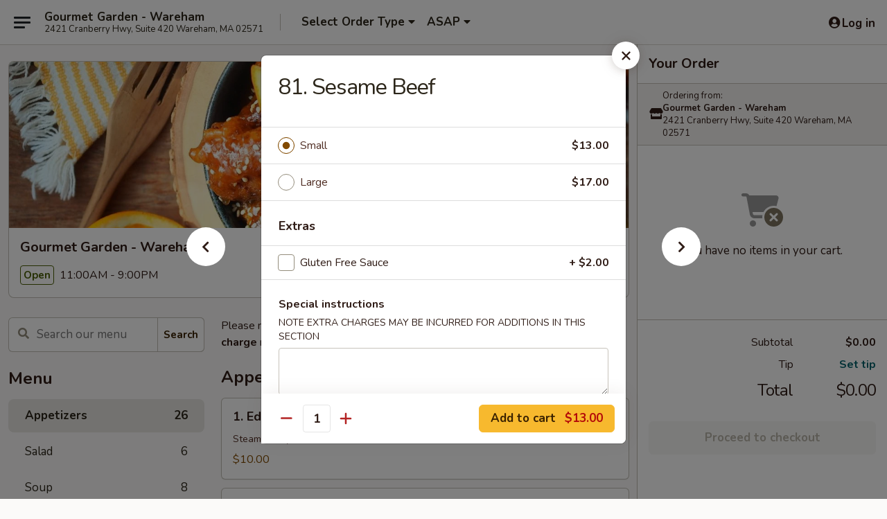

--- FILE ---
content_type: text/html; charset=UTF-8
request_url: https://www.gourmetgarden02571.com/order/main/entrees/81-sesame-beef
body_size: 40261
content:
<!DOCTYPE html>

<html class="no-js css-scroll" lang="en">
	<head>
		<meta charset="utf-8" />
		<meta http-equiv="X-UA-Compatible" content="IE=edge,chrome=1" />

				<title>Gourmet Garden - Wareham | 81. Sesame Beef | Appetizers</title>
		<meta name="description" content="Order online for delivery and takeout: 81. Sesame Beef from Gourmet Garden - Wareham. Serving the best Chinese &amp; Sushi in Wareham, MA." />		<meta name="keywords" content="gourmet garden restaurant, gourmet garden, gourmet garden wareham, gourmet garden menu, wareham chinese delivery, wareham chinese food, wareham chinese restaurants, chinese delivery, best chinese food in wareham, chinese restaurants in wareham, chinese restaurants near me, chinese food near me, wareham chinese takeout, wareham sushi delivery, wareham sushi, wareham sushi restaurants, sushi delivery, best sushi in wareham, sushi restaurants in wareham, sushi restaurants near me, sushi near me" />		<meta name="viewport" content="width=device-width, initial-scale=1.0">

		<meta property="og:type" content="website">
		<meta property="og:title" content="Gourmet Garden - Wareham | 81. Sesame Beef | Appetizers">
		<meta property="og:description" content="Order online for delivery and takeout: 81. Sesame Beef from Gourmet Garden - Wareham. Serving the best Chinese &amp; Sushi in Wareham, MA.">

		<meta name="twitter:card" content="summary_large_image">
		<meta name="twitter:title" content="Gourmet Garden - Wareham | 81. Sesame Beef | Appetizers">
		<meta name="twitter:description" content="Order online for delivery and takeout: 81. Sesame Beef from Gourmet Garden - Wareham. Serving the best Chinese &amp; Sushi in Wareham, MA.">
					<meta property="og:image" content="https://imagedelivery.net/9lr8zq_Jvl7h6OFWqEi9IA/5b358131-26d0-4158-37ab-e24cf6e42400/public" />
			<meta name="twitter:image" content="https://imagedelivery.net/9lr8zq_Jvl7h6OFWqEi9IA/5b358131-26d0-4158-37ab-e24cf6e42400/public" />
		
		<meta name="apple-mobile-web-app-status-bar-style" content="black">
		<meta name="mobile-web-app-capable" content="yes">
					<link rel="canonical" href="https://www.gourmetgarden02571.com/order/main/appetizers/81-sesame-beef"/>
						<link rel="shortcut icon" href="https://imagedelivery.net/9lr8zq_Jvl7h6OFWqEi9IA/d7d392cb-c6e1-4443-b094-7092dabec500/public" type="image/png" />
			
		<link type="text/css" rel="stylesheet" href="/min/g=css4.0&amp;1769539963" />
		<link rel="stylesheet" href="//ajax.googleapis.com/ajax/libs/jqueryui/1.10.1/themes/base/minified/jquery-ui.min.css" />
		<link href='//fonts.googleapis.com/css?family=Open+Sans:400italic,400,700' rel='stylesheet' type='text/css' />
		<script src="https://kit.fontawesome.com/a4edb6363d.js" crossorigin="anonymous"></script>

		<style>
								.home_hero, .menu_hero{ background-image: url(https://imagedelivery.net/9lr8zq_Jvl7h6OFWqEi9IA/5cd16c04-3702-45ff-db24-9a50cad82300/public); }
					@media
					(-webkit-min-device-pixel-ratio: 1.25),
					(min-resolution: 120dpi){
						/* Retina header*/
						.home_hero, .menu_hero{ background-image: url(https://imagedelivery.net/9lr8zq_Jvl7h6OFWqEi9IA/4eaf1458-00fc-40b6-f4ee-1a6a56a61500/public); }
					}
															/*body{  } */

					
		</style>

		<style type="text/css">div.menuItem_2126861, li.menuItem_2126861, div.menuItem_2126864, li.menuItem_2126864, div.menuItem_2126868, li.menuItem_2126868, div.menuItem_2126870, li.menuItem_2126870, div.menuItem_2126874, li.menuItem_2126874, div.menuItem_2126876, li.menuItem_2126876, div.menuItem_2126877, li.menuItem_2126877, div.menuItem_2126878, li.menuItem_2126878, div.menuItem_2126879, li.menuItem_2126879, div.menuItem_2126880, li.menuItem_2126880, div.menuItem_2126881, li.menuItem_2126881, div.menuItem_2126882, li.menuItem_2126882, div.menuItem_2126883, li.menuItem_2126883, div.menuItem_2126884, li.menuItem_2126884, div.menuItem_2126885, li.menuItem_2126885, div.menuItem_2126886, li.menuItem_2126886, div.menuItem_2126887, li.menuItem_2126887, div.menuItem_2126888, li.menuItem_2126888, div.menuItem_2126889, li.menuItem_2126889, div.menuItem_2126890, li.menuItem_2126890, div.menuItem_2126893, li.menuItem_2126893, div.menuItem_2126894, li.menuItem_2126894, div.menuItem_2126895, li.menuItem_2126895, div.menuItem_2126896, li.menuItem_2126896, div.menuItem_2126897, li.menuItem_2126897, div.menuItem_2126898, li.menuItem_2126898, div.menuItem_2126899, li.menuItem_2126899, div.menuItem_2126900, li.menuItem_2126900, div.menuItem_2126901, li.menuItem_2126901, div.menuItem_2126902, li.menuItem_2126902, div.menuItem_2685057, li.menuItem_2685057 {display:none !important;}</style><script type="text/javascript">window.UNAVAILABLE_MENU_IDS = [2126861,2126864,2126868,2126870,2126874,2126876,2126877,2126878,2126879,2126880,2126881,2126882,2126883,2126884,2126885,2126886,2126887,2126888,2126889,2126890,2126893,2126894,2126895,2126896,2126897,2126898,2126899,2126900,2126901,2126902,2685057]</script>
		<script type="text/javascript">
			var UrlTag = "gourmetgardenwareham";
			var template = 'defaultv4';
			var formname = 'ordering3';
			var menulink = 'https://www.gourmetgarden02571.com/order/main';
			var checkoutlink = 'https://www.gourmetgarden02571.com/checkout';
		</script>
		<script>
			/* http://writing.colin-gourlay.com/safely-using-ready-before-including-jquery/ */
			(function(w,d,u){w.readyQ=[];w.bindReadyQ=[];function p(x,y){if(x=="ready"){w.bindReadyQ.push(y);}else{w.readyQ.push(x);}};var a={ready:p,bind:p};w.$=w.jQuery=function(f){if(f===d||f===u){return a}else{p(f)}}})(window,document)
		</script>

		<script type="application/ld+json">{
    "@context": "http://schema.org",
    "@type": "Menu",
    "url": "https://www.gourmetgarden02571.com/order/main",
    "mainEntityOfPage": "https://www.gourmetgarden02571.com/order/main",
    "inLanguage": "English",
    "name": "Main",
    "description": "Please note: requests for additional items or special preparation may incur an <b>extra charge</b> not calculated on your online order.",
    "hasMenuSection": [
        {
            "@type": "MenuSection",
            "url": "https://www.gourmetgarden02571.com/order/main/appetizers",
            "name": "Appetizers",
            "hasMenuItem": [
                {
                    "@type": "MenuItem",
                    "name": "81. Sesame Beef",
                    "url": "https://www.gourmetgarden02571.com/order/main/appetizers/81-sesame-beef"
                }
            ]
        }
    ]
}</script>
<!-- Google Tag Manager -->
<script>
	window.dataLayer = window.dataLayer || [];
	let data = {
		account: 'gourmetgardenwareham',
		context: 'direct',
		templateVersion: 4,
		rid: 66	}
		dataLayer.push(data);
	(function(w,d,s,l,i){w[l]=w[l]||[];w[l].push({'gtm.start':
		new Date().getTime(),event:'gtm.js'});var f=d.getElementsByTagName(s)[0],
		j=d.createElement(s),dl=l!='dataLayer'?'&l='+l:'';j.async=true;j.src=
		'https://www.googletagmanager.com/gtm.js?id='+i+dl;f.parentNode.insertBefore(j,f);
		})(window,document,'script','dataLayer','GTM-K9P93M');

	function gtag() { dataLayer.push(arguments); }
</script>

			<script async src="https://www.googletagmanager.com/gtag/js?id=G-BXN60H2T4C"></script>
	
	<script>
		
		gtag('js', new Date());

		
					gtag('config', "G-BXN60H2T4C");
			</script>
		<link href="https://fonts.googleapis.com/css?family=Open+Sans:400,600,700|Nunito:400,700" rel="stylesheet" />
	</head>

	<body
		data-event-on:customer_registered="window.location.reload()"
		data-event-on:customer_logged_in="window.location.reload()"
		data-event-on:customer_logged_out="window.location.reload()"
	>
		<a class="skip-to-content-link" href="#main">Skip to content</a>
				<!-- Google Tag Manager (noscript) -->
		<noscript><iframe src="https://www.googletagmanager.com/ns.html?id=GTM-K9P93M" height="0" width="0" style="display:none;visibility:hidden"></iframe></noscript>
		<!-- End Google Tag Manager (noscript) -->
						<!-- wrapper starts -->
		<div class="wrapper">
			<div style="grid-area: header-announcements">
				<div id="upgradeBrowserBanner" class="alert alert-warning mb-0 rounded-0 py-4" style="display:none;">
	<div class="alert-icon"><i class="fas fa-warning" aria-hidden="true"></i></div>
	<div>
		<strong>We're sorry, but the Web browser you are using is not supported.</strong> <br/> Please upgrade your browser or try a different one to use this Website. Supported browsers include:<br/>
		<ul class="list-unstyled">
			<li class="mt-2"><a href="https://www.google.com/chrome" target="_blank" rel="noopener noreferrer" class="simple-link"><i class="fab fa-chrome"></i> Chrome</a></li>
			<li class="mt-2"><a href="https://www.mozilla.com/firefox/upgrade.html" target="_blank" rel="noopener noreferrer" class="simple-link"><i class="fab fa-firefox"></i> Firefox</a></li>
			<li class="mt-2"><a href="https://www.microsoft.com/en-us/windows/microsoft-edge" target="_blank" rel="noopener noreferrer" class="simple-link"><i class="fab fa-edge"></i> Edge</a></li>
			<li class="mt-2"><a href="http://www.apple.com/safari/" target="_blank" rel="noopener noreferrer" class="simple-link"><i class="fab fa-safari"></i> Safari</a></li>
		</ul>
	</div>
</div>
<script>
	var ua = navigator.userAgent;
	var match = ua.match(/Firefox\/([0-9]+)\./);
	var firefoxVersion = match ? parseInt(match[1]) : 1000;
	var match = ua.match(/Chrome\/([0-9]+)\./);
	var chromeVersion = match ? parseInt(match[1]) : 1000;
	var isIE = ua.indexOf('MSIE') > -1 || ua.indexOf('Trident') > -1;
	var upgradeBrowserBanner = document.getElementById('upgradeBrowserBanner');
	var isMatchesSupported = typeof(upgradeBrowserBanner.matches)!="undefined";
	var isEntriesSupported = typeof(Object.entries)!="undefined";
	//Safari version is verified with isEntriesSupported
	if (isIE || !isMatchesSupported || !isEntriesSupported || firefoxVersion <= 46 || chromeVersion <= 53) {
		upgradeBrowserBanner.style.display = 'flex';
	}
</script>				
				<!-- get closed sign if applicable. -->
				
				
							</div>

						<div class="headerAndWtype" style="grid-area: header">
				<!-- Header Starts -->
				<header class="header">
										<div class="d-flex flex-column align-items-start flex-md-row align-items-md-center">
												<div class="logo_name_alt flex-shrink-0 d-flex align-items-center align-self-stretch pe-6 pe-md-0">
							
	<button
		type="button"
		class="eds_button btn btn-outline eds_button--shape-default eds_menu_button"
		data-bs-toggle="offcanvas" data-bs-target="#side-menu" aria-controls="side-menu" aria-label="Main menu"	><span aria-hidden="true"></span> <span aria-hidden="true"></span> <span aria-hidden="true"></span></button>

	
							<div class="d-flex flex-column align-items-center mx-auto align-items-md-start mx-md-0">
								<a
									class="eds-display-text-title-xs text-truncate title-container"
									href="https://www.gourmetgarden02571.com"
								>
									Gourmet Garden - Wareham								</a>

																	<span class="eds-copy-text-s-regular text-center text-md-start address-container" title="2421 Cranberry Hwy, Suite 420 Wareham, MA 02571">
										2421 Cranberry Hwy, Suite 420 Wareham, MA 02571									</span>
															</div>
						</div>

																			<div class="eds-display-text-title-s d-none d-md-block border-start mx-4" style="width: 0">&nbsp;</div>

							<div class="header_order_options d-flex align-items-center  w-100 p-2p5 p-md-0">
																<div class="what">
									<button
	type="button"
	class="border-0 bg-transparent text-start"
	data-bs-toggle="modal"
	data-bs-target="#modal-order-options"
	aria-expanded="false"
	style="min-height: 44px"
>
	<div class="d-flex align-items-baseline gap-2">
		<div class="otype-name-label eds-copy-text-l-bold text-truncate" style="flex: 1" data-order-type-label>
			Select Order Type		</div>

		<i class="fa fa-fw fa-caret-down"></i>
	</div>

	<div
		class="otype-picker-label otype-address-label eds-interface-text-m-regular text-truncate hidden"
	>
			</div>
</button>

<script>
	$(function() {
		var $autoCompleteInputs = $('[data-autocomplete-address]');
		if ($autoCompleteInputs && $autoCompleteInputs.length) {
			$autoCompleteInputs.each(function() {
				let $input = $(this);
				let $deliveryAddressContainer = $input.parents('.deliveryAddressContainer').first();
				$input.autocomplete({
					source   : addressAC,
					minLength: 3,
					delay    : 300,
					select   : function(event, ui) {
						$.getJSON('/' + UrlTag + '/?form=addresslookup', {
							id: ui.item.id,
						}, function(data) {
							let location = data
							if (location.address.street.endsWith('Trl')) {
								location.address.street = location.address.street.replace('Trl', 'Trail')
							}
							let autoCompleteSuccess = $input.data('autocomplete-success');
							if (autoCompleteSuccess) {
								let autoCompleteSuccessFunction = window[autoCompleteSuccess];
								if (typeof autoCompleteSuccessFunction == "function") {
									autoCompleteSuccessFunction(location);
								}
							}

							let address = location.address

							$('#add-address-city, [data-autocompleted-city]').val(address.city)
							$('#add-address-state, [data-autocompleted-state]').val(address.stateCode)
							$('#add-address-zip, [data-autocompleted-zip]').val(address.postalCode)
							$('#add-address-latitude, [data-autocompleted-latitude]').val(location.position.lat)
							$('#add-address-longitude, [data-autocompleted-longitude]').val(location.position.lng)
							let streetAddress = (address.houseNumber || '') + ' ' + (address.street || '');
							$('#street-address-1, [data-autocompleted-street-address]').val(streetAddress)
							validateAddress($deliveryAddressContainer);
						})
					},
				})
				$input.attr('autocomplete', 'street-address')
			});
		}

		// autocomplete using Address autocomplete
		// jquery autocomplete needs 2 fields: title and value
		// id holds the LocationId which can be used at a later stage to get the coordinate of the selected choice
		function addressAC(query, callback) {
			//we don't actually want to search until they've entered the street number and at least one character
			words = query.term.trim().split(' ')
			if (words.length < 2) {
				return false
			}

			$.getJSON('/' + UrlTag + '/?form=addresssuggest', { q: query.term }, function(data) {
				var addresses = data.items
				addresses = addresses.map(addr => {
					if ((addr.address.label || '').endsWith('Trl')) {
						addr.address.label = addr.address.label.replace('Trl', 'Trail')
					}
					let streetAddress = (addr.address.label || '')
					return {
						label: streetAddress,
						value: streetAddress,
						id   : addr.id,
					}
				})

				return callback(addresses)
			})
		}

				$('[data-address-from-current-loc]').on('click', function(e) {
			let $streetAddressContainer = $(this).parents('.street-address-container').first();
			let $deliveryAddressContainer = $(this).parents('.deliveryAddressContainer').first();
			e.preventDefault();
			if(navigator.geolocation) {
				navigator.geolocation.getCurrentPosition(position => {
					$.getJSON('/' + UrlTag + '/?form=addresssuggest', {
						at: position.coords.latitude + "," + position.coords.longitude
					}, function(data) {
						let location = data.items[0];
						let address = location.address
						$streetAddressContainer.find('.input-street-address').val((address.houseNumber ? address.houseNumber : '') + ' ' + (address.street ? address.street : ''));
						$('#add-address-city').val(address.city ? address.city : '');
						$('#add-address-state').val(address.state ? address.state : '');
						$('#add-address-zip').val(address.postalCode ? address.postalCode : '');
						$('#add-address-latitude').val(location.position.lat ? location.position.lat : '');
						$('#add-address-longitude').val(location.position.lng ? location.position.lng : '');
						validateAddress($deliveryAddressContainer, 0);
					});
				});
			} else {
				alert("Geolocation is not supported by this browser!");
			}
		});
	});

	function autoCompleteSuccess(location)
	{
		if (location && location.address) {
			let address = location.address

			let streetAddress = (address.houseNumber || '') + ' ' + (address.street || '');
			$.ajax({
				url: '/' + UrlTag + '/?form=saveformfields',
				data: {
					'param_full~address_s_n_255': streetAddress + ', ' + address.city + ', ' + address.state,
					'param_street~address_s_n_255': streetAddress,
					'param_city_s_n_90': address.city,
					'param_state_s_n_2': address.state,
					'param_zip~code_z_n_10': address.postalCode,
				}
			});
		}
	}
</script>
								</div>

																									<div class="when showcheck_parent">
																				<div class="ordertimetypes ">
	<button
		type="button"
		class="border-0 bg-transparent text-start loadable-content"
		data-bs-toggle="modal"
		data-bs-target="#modal-order-time"
		aria-expanded="false"
		style="min-height: 44px"
		data-change-label-to-later-date
	>
		<div class="d-flex align-items-baseline gap-2">
			<div class="eds-copy-text-l-bold text-truncate flex-fill" data-otype-time-day>
								ASAP			</div>

			<i class="fa fa-fw fa-caret-down"></i>
		</div>

		<div
			class="otype-picker-label otype-picker-time eds-interface-text-m-regular text-truncate hidden"
			data-otype-time
		>
			Later		</div>
	</button>
</div>
									</div>
															</div>
						
												<div class="position-absolute top-0 end-0 pe-2 py-2p5">
							
	<div id="login-status" >
					
	<button
		type="button"
		class="eds_button btn btn-outline eds_button--shape-default px-2 text-nowrap"
		aria-label="Log in" style="color: currentColor" data-bs-toggle="modal" data-bs-target="#login-modal"	><i
		class="eds_icon fa fa-lg fa-fw fa-user-circle d-block d-lg-none"
		style="font-family: &quot;Font Awesome 5 Pro&quot;; "	></i>

	 <div class="d-none d-lg-flex align-items-baseline gap-2">
	<i
		class="eds_icon fa fa-fw fa-user-circle"
		style="font-family: &quot;Font Awesome 5 Pro&quot;; "	></i>

	<div class="profile-container text-truncate">Log in</div></div></button>

				</div>

							</div>
					</div>

															
	<aside		data-eds-id="697e839fe3bdd"
		class="eds_side_menu offcanvas offcanvas-start text-dark "
		tabindex="-1"
				id="side-menu" data-event-on:menu_selected="this.dispatchEvent(new CustomEvent('eds.hide'))" data-event-on:category_selected="this.dispatchEvent(new CustomEvent('eds.hide'))"	>
		
		<div class="eds_side_menu-body offcanvas-body d-flex flex-column p-0 css-scroll">
										<div
					class="eds_side_menu-close position-absolute top-0 end-0 pt-3 pe-3 "
					style="z-index: 1"
				>
					
	<button
		type="button"
		class="eds_button btn btn-outline-secondary eds_button--shape-circle"
		data-bs-dismiss="offcanvas" data-bs-target="[data-eds-id=&quot;697e839fe3bdd&quot;]" aria-label="Close"	><i
		class="eds_icon fa fa-fw fa-close"
		style="font-family: &quot;Font Awesome 5 Pro&quot;; "	></i></button>

					</div>
			
			<div class="restaurant-info border-bottom border-light p-3">
							<p class="eds-display-text-title-xs mb-0 me-2 pe-4">Gourmet Garden - Wareham</p>

			<div class="eds-copy-text-s-regular me-2 pe-4">
			2421 Cranberry Hwy, Suite 420 Wareham, MA 02571		</div>
						</div>

																	
	<div class="border-bottom border-light p-3">
		
		
			<details
				class="eds_list eds_list--border-none" open				data-menu-id="16612"
									data-event-on:document_ready="this.open = localStorage.getItem('menu-open-16612') !== 'false'"
										onclick="localStorage.setItem('menu-open-16612', !this.open)"
							>
									<summary class="eds-copy-text-l-regular list-unstyled rounded-3 mb-1 " tabindex="0">
						<h2 class="eds-display-text-title-m m-0 p-0">
															
	<i
		class="eds_icon fas fa-fw fa-chevron-right"
		style="font-family: &quot;Font Awesome 5 Pro&quot;; "	></i>

															Menu
						</h2>
					</summary>
										<div class="mb-3"></div>
				
																		
									<a
						class="eds_list-item eds-copy-text-l-regular list-unstyled rounded-3 mb-1 px-3 px-lg-4 py-2p5 d-flex active"
						data-event-on:category_pinned="(category) => $(this).toggleClass('active', category.id === '217952')"
						href="https://www.gourmetgarden02571.com/order/main/appetizers"
						aria-current="page"
						onclick="if (!event.ctrlKey) {
							const currentMenuIsActive = true || $(this).closest('details').find('summary').hasClass('active');
							if (currentMenuIsActive) {
								app.event.emit('category_selected', { id: '217952' });
							} else {
								app.event.emit('menu_selected', { menu_id: '16612', menu_description: &quot;Please note: requests for additional items or special preparation may incur an &lt;b&gt;extra charge&lt;\/b&gt; not calculated on your online order.&quot;, category_id: '217952' });
							}
															return false;
													}"
					>
						Appetizers													<span class="ms-auto">26</span>
											</a>
									<a
						class="eds_list-item eds-copy-text-l-regular list-unstyled rounded-3 mb-1 px-3 px-lg-4 py-2p5 d-flex "
						data-event-on:category_pinned="(category) => $(this).toggleClass('active', category.id === '217954')"
						href="https://www.gourmetgarden02571.com/order/main/salad"
						aria-current="page"
						onclick="if (!event.ctrlKey) {
							const currentMenuIsActive = true || $(this).closest('details').find('summary').hasClass('active');
							if (currentMenuIsActive) {
								app.event.emit('category_selected', { id: '217954' });
							} else {
								app.event.emit('menu_selected', { menu_id: '16612', menu_description: &quot;Please note: requests for additional items or special preparation may incur an &lt;b&gt;extra charge&lt;\/b&gt; not calculated on your online order.&quot;, category_id: '217954' });
							}
															return false;
													}"
					>
						Salad													<span class="ms-auto">6</span>
											</a>
									<a
						class="eds_list-item eds-copy-text-l-regular list-unstyled rounded-3 mb-1 px-3 px-lg-4 py-2p5 d-flex "
						data-event-on:category_pinned="(category) => $(this).toggleClass('active', category.id === '217955')"
						href="https://www.gourmetgarden02571.com/order/main/soup"
						aria-current="page"
						onclick="if (!event.ctrlKey) {
							const currentMenuIsActive = true || $(this).closest('details').find('summary').hasClass('active');
							if (currentMenuIsActive) {
								app.event.emit('category_selected', { id: '217955' });
							} else {
								app.event.emit('menu_selected', { menu_id: '16612', menu_description: &quot;Please note: requests for additional items or special preparation may incur an &lt;b&gt;extra charge&lt;\/b&gt; not calculated on your online order.&quot;, category_id: '217955' });
							}
															return false;
													}"
					>
						Soup													<span class="ms-auto">8</span>
											</a>
									<a
						class="eds_list-item eds-copy-text-l-regular list-unstyled rounded-3 mb-1 px-3 px-lg-4 py-2p5 d-flex "
						data-event-on:category_pinned="(category) => $(this).toggleClass('active', category.id === '217965')"
						href="https://www.gourmetgarden02571.com/order/main/vegetarian"
						aria-current="page"
						onclick="if (!event.ctrlKey) {
							const currentMenuIsActive = true || $(this).closest('details').find('summary').hasClass('active');
							if (currentMenuIsActive) {
								app.event.emit('category_selected', { id: '217965' });
							} else {
								app.event.emit('menu_selected', { menu_id: '16612', menu_description: &quot;Please note: requests for additional items or special preparation may incur an &lt;b&gt;extra charge&lt;\/b&gt; not calculated on your online order.&quot;, category_id: '217965' });
							}
															return false;
													}"
					>
						Vegetarian													<span class="ms-auto">7</span>
											</a>
									<a
						class="eds_list-item eds-copy-text-l-regular list-unstyled rounded-3 mb-1 px-3 px-lg-4 py-2p5 d-flex "
						data-event-on:category_pinned="(category) => $(this).toggleClass('active', category.id === '217966')"
						href="https://www.gourmetgarden02571.com/order/main/diet-selection"
						aria-current="page"
						onclick="if (!event.ctrlKey) {
							const currentMenuIsActive = true || $(this).closest('details').find('summary').hasClass('active');
							if (currentMenuIsActive) {
								app.event.emit('category_selected', { id: '217966' });
							} else {
								app.event.emit('menu_selected', { menu_id: '16612', menu_description: &quot;Please note: requests for additional items or special preparation may incur an &lt;b&gt;extra charge&lt;\/b&gt; not calculated on your online order.&quot;, category_id: '217966' });
							}
															return false;
													}"
					>
						Diet Selection													<span class="ms-auto">3</span>
											</a>
									<a
						class="eds_list-item eds-copy-text-l-regular list-unstyled rounded-3 mb-1 px-3 px-lg-4 py-2p5 d-flex "
						data-event-on:category_pinned="(category) => $(this).toggleClass('active', category.id === '217963')"
						href="https://www.gourmetgarden02571.com/order/main/old-time-favorites"
						aria-current="page"
						onclick="if (!event.ctrlKey) {
							const currentMenuIsActive = true || $(this).closest('details').find('summary').hasClass('active');
							if (currentMenuIsActive) {
								app.event.emit('category_selected', { id: '217963' });
							} else {
								app.event.emit('menu_selected', { menu_id: '16612', menu_description: &quot;Please note: requests for additional items or special preparation may incur an &lt;b&gt;extra charge&lt;\/b&gt; not calculated on your online order.&quot;, category_id: '217963' });
							}
															return false;
													}"
					>
						Old Time Favorites													<span class="ms-auto">4</span>
											</a>
									<a
						class="eds_list-item eds-copy-text-l-regular list-unstyled rounded-3 mb-1 px-3 px-lg-4 py-2p5 d-flex "
						data-event-on:category_pinned="(category) => $(this).toggleClass('active', category.id === '217962')"
						href="https://www.gourmetgarden02571.com/order/main/noodles"
						aria-current="page"
						onclick="if (!event.ctrlKey) {
							const currentMenuIsActive = true || $(this).closest('details').find('summary').hasClass('active');
							if (currentMenuIsActive) {
								app.event.emit('category_selected', { id: '217962' });
							} else {
								app.event.emit('menu_selected', { menu_id: '16612', menu_description: &quot;Please note: requests for additional items or special preparation may incur an &lt;b&gt;extra charge&lt;\/b&gt; not calculated on your online order.&quot;, category_id: '217962' });
							}
															return false;
													}"
					>
						Noodles													<span class="ms-auto">10</span>
											</a>
									<a
						class="eds_list-item eds-copy-text-l-regular list-unstyled rounded-3 mb-1 px-3 px-lg-4 py-2p5 d-flex "
						data-event-on:category_pinned="(category) => $(this).toggleClass('active', category.id === '217961')"
						href="https://www.gourmetgarden02571.com/order/main/fried-rice"
						aria-current="page"
						onclick="if (!event.ctrlKey) {
							const currentMenuIsActive = true || $(this).closest('details').find('summary').hasClass('active');
							if (currentMenuIsActive) {
								app.event.emit('category_selected', { id: '217961' });
							} else {
								app.event.emit('menu_selected', { menu_id: '16612', menu_description: &quot;Please note: requests for additional items or special preparation may incur an &lt;b&gt;extra charge&lt;\/b&gt; not calculated on your online order.&quot;, category_id: '217961' });
							}
															return false;
													}"
					>
						Fried Rice													<span class="ms-auto">9</span>
											</a>
									<a
						class="eds_list-item eds-copy-text-l-regular list-unstyled rounded-3 mb-1 px-3 px-lg-4 py-2p5 d-flex "
						data-event-on:category_pinned="(category) => $(this).toggleClass('active', category.id === '217964')"
						href="https://www.gourmetgarden02571.com/order/main/entre"
						aria-current="page"
						onclick="if (!event.ctrlKey) {
							const currentMenuIsActive = true || $(this).closest('details').find('summary').hasClass('active');
							if (currentMenuIsActive) {
								app.event.emit('category_selected', { id: '217964' });
							} else {
								app.event.emit('menu_selected', { menu_id: '16612', menu_description: &quot;Please note: requests for additional items or special preparation may incur an &lt;b&gt;extra charge&lt;\/b&gt; not calculated on your online order.&quot;, category_id: '217964' });
							}
															return false;
													}"
					>
						Entrée													<span class="ms-auto">40</span>
											</a>
									<a
						class="eds_list-item eds-copy-text-l-regular list-unstyled rounded-3 mb-1 px-3 px-lg-4 py-2p5 d-flex "
						data-event-on:category_pinned="(category) => $(this).toggleClass('active', category.id === '217967')"
						href="https://www.gourmetgarden02571.com/order/main/for-health-conscious-people-gluten-free"
						aria-current="page"
						onclick="if (!event.ctrlKey) {
							const currentMenuIsActive = true || $(this).closest('details').find('summary').hasClass('active');
							if (currentMenuIsActive) {
								app.event.emit('category_selected', { id: '217967' });
							} else {
								app.event.emit('menu_selected', { menu_id: '16612', menu_description: &quot;Please note: requests for additional items or special preparation may incur an &lt;b&gt;extra charge&lt;\/b&gt; not calculated on your online order.&quot;, category_id: '217967' });
							}
															return false;
													}"
					>
						For Health Conscious People Gluten Free													<span class="ms-auto">2</span>
											</a>
									<a
						class="eds_list-item eds-copy-text-l-regular list-unstyled rounded-3 mb-1 px-3 px-lg-4 py-2p5 d-flex "
						data-event-on:category_pinned="(category) => $(this).toggleClass('active', category.id === '217968')"
						href="https://www.gourmetgarden02571.com/order/main/create-your-own-tidbit"
						aria-current="page"
						onclick="if (!event.ctrlKey) {
							const currentMenuIsActive = true || $(this).closest('details').find('summary').hasClass('active');
							if (currentMenuIsActive) {
								app.event.emit('category_selected', { id: '217968' });
							} else {
								app.event.emit('menu_selected', { menu_id: '16612', menu_description: &quot;Please note: requests for additional items or special preparation may incur an &lt;b&gt;extra charge&lt;\/b&gt; not calculated on your online order.&quot;, category_id: '217968' });
							}
															return false;
													}"
					>
						Create Your Own Tidbit													<span class="ms-auto">1</span>
											</a>
									<a
						class="eds_list-item eds-copy-text-l-regular list-unstyled rounded-3 mb-1 px-3 px-lg-4 py-2p5 d-flex "
						data-event-on:category_pinned="(category) => $(this).toggleClass('active', category.id === '217969')"
						href="https://www.gourmetgarden02571.com/order/main/dinner-special"
						aria-current="page"
						onclick="if (!event.ctrlKey) {
							const currentMenuIsActive = true || $(this).closest('details').find('summary').hasClass('active');
							if (currentMenuIsActive) {
								app.event.emit('category_selected', { id: '217969' });
							} else {
								app.event.emit('menu_selected', { menu_id: '16612', menu_description: &quot;Please note: requests for additional items or special preparation may incur an &lt;b&gt;extra charge&lt;\/b&gt; not calculated on your online order.&quot;, category_id: '217969' });
							}
															return false;
													}"
					>
						Dinner Special													<span class="ms-auto">25</span>
											</a>
									<a
						class="eds_list-item eds-copy-text-l-regular list-unstyled rounded-3 mb-1 px-3 px-lg-4 py-2p5 d-flex "
						data-event-on:category_pinned="(category) => $(this).toggleClass('active', category.id === '217953')"
						href="https://www.gourmetgarden02571.com/order/main/low-carb-appetizer-from-sushi-bar"
						aria-current="page"
						onclick="if (!event.ctrlKey) {
							const currentMenuIsActive = true || $(this).closest('details').find('summary').hasClass('active');
							if (currentMenuIsActive) {
								app.event.emit('category_selected', { id: '217953' });
							} else {
								app.event.emit('menu_selected', { menu_id: '16612', menu_description: &quot;Please note: requests for additional items or special preparation may incur an &lt;b&gt;extra charge&lt;\/b&gt; not calculated on your online order.&quot;, category_id: '217953' });
							}
															return false;
													}"
					>
						Low Carb Appetizer from Sushi Bar													<span class="ms-auto">13</span>
											</a>
									<a
						class="eds_list-item eds-copy-text-l-regular list-unstyled rounded-3 mb-1 px-3 px-lg-4 py-2p5 d-flex "
						data-event-on:category_pinned="(category) => $(this).toggleClass('active', category.id === '217960')"
						href="https://www.gourmetgarden02571.com/order/main/sushi-combo"
						aria-current="page"
						onclick="if (!event.ctrlKey) {
							const currentMenuIsActive = true || $(this).closest('details').find('summary').hasClass('active');
							if (currentMenuIsActive) {
								app.event.emit('category_selected', { id: '217960' });
							} else {
								app.event.emit('menu_selected', { menu_id: '16612', menu_description: &quot;Please note: requests for additional items or special preparation may incur an &lt;b&gt;extra charge&lt;\/b&gt; not calculated on your online order.&quot;, category_id: '217960' });
							}
															return false;
													}"
					>
						Sushi Combo													<span class="ms-auto">10</span>
											</a>
									<a
						class="eds_list-item eds-copy-text-l-regular list-unstyled rounded-3 mb-1 px-3 px-lg-4 py-2p5 d-flex "
						data-event-on:category_pinned="(category) => $(this).toggleClass('active', category.id === '248988')"
						href="https://www.gourmetgarden02571.com/order/main/ishiyaki"
						aria-current="page"
						onclick="if (!event.ctrlKey) {
							const currentMenuIsActive = true || $(this).closest('details').find('summary').hasClass('active');
							if (currentMenuIsActive) {
								app.event.emit('category_selected', { id: '248988' });
							} else {
								app.event.emit('menu_selected', { menu_id: '16612', menu_description: &quot;Please note: requests for additional items or special preparation may incur an &lt;b&gt;extra charge&lt;\/b&gt; not calculated on your online order.&quot;, category_id: '248988' });
							}
															return false;
													}"
					>
						Ishiyaki													<span class="ms-auto">7</span>
											</a>
									<a
						class="eds_list-item eds-copy-text-l-regular list-unstyled rounded-3 mb-1 px-3 px-lg-4 py-2p5 d-flex "
						data-event-on:category_pinned="(category) => $(this).toggleClass('active', category.id === '217956')"
						href="https://www.gourmetgarden02571.com/order/main/sushi-a-la-carte"
						aria-current="page"
						onclick="if (!event.ctrlKey) {
							const currentMenuIsActive = true || $(this).closest('details').find('summary').hasClass('active');
							if (currentMenuIsActive) {
								app.event.emit('category_selected', { id: '217956' });
							} else {
								app.event.emit('menu_selected', { menu_id: '16612', menu_description: &quot;Please note: requests for additional items or special preparation may incur an &lt;b&gt;extra charge&lt;\/b&gt; not calculated on your online order.&quot;, category_id: '217956' });
							}
															return false;
													}"
					>
						Sushi A La Carte													<span class="ms-auto">21</span>
											</a>
									<a
						class="eds_list-item eds-copy-text-l-regular list-unstyled rounded-3 mb-1 px-3 px-lg-4 py-2p5 d-flex "
						data-event-on:category_pinned="(category) => $(this).toggleClass('active', category.id === '217957')"
						href="https://www.gourmetgarden02571.com/order/main/vegetable-makimono"
						aria-current="page"
						onclick="if (!event.ctrlKey) {
							const currentMenuIsActive = true || $(this).closest('details').find('summary').hasClass('active');
							if (currentMenuIsActive) {
								app.event.emit('category_selected', { id: '217957' });
							} else {
								app.event.emit('menu_selected', { menu_id: '16612', menu_description: &quot;Please note: requests for additional items or special preparation may incur an &lt;b&gt;extra charge&lt;\/b&gt; not calculated on your online order.&quot;, category_id: '217957' });
							}
															return false;
													}"
					>
						Vegetable Makimono													<span class="ms-auto">5</span>
											</a>
									<a
						class="eds_list-item eds-copy-text-l-regular list-unstyled rounded-3 mb-1 px-3 px-lg-4 py-2p5 d-flex "
						data-event-on:category_pinned="(category) => $(this).toggleClass('active', category.id === '217958')"
						href="https://www.gourmetgarden02571.com/order/main/cooked-makimono"
						aria-current="page"
						onclick="if (!event.ctrlKey) {
							const currentMenuIsActive = true || $(this).closest('details').find('summary').hasClass('active');
							if (currentMenuIsActive) {
								app.event.emit('category_selected', { id: '217958' });
							} else {
								app.event.emit('menu_selected', { menu_id: '16612', menu_description: &quot;Please note: requests for additional items or special preparation may incur an &lt;b&gt;extra charge&lt;\/b&gt; not calculated on your online order.&quot;, category_id: '217958' });
							}
															return false;
													}"
					>
						Cooked Makimono													<span class="ms-auto">15</span>
											</a>
									<a
						class="eds_list-item eds-copy-text-l-regular list-unstyled rounded-3 mb-1 px-3 px-lg-4 py-2p5 d-flex "
						data-event-on:category_pinned="(category) => $(this).toggleClass('active', category.id === '217959')"
						href="https://www.gourmetgarden02571.com/order/main/uncooked-makimono"
						aria-current="page"
						onclick="if (!event.ctrlKey) {
							const currentMenuIsActive = true || $(this).closest('details').find('summary').hasClass('active');
							if (currentMenuIsActive) {
								app.event.emit('category_selected', { id: '217959' });
							} else {
								app.event.emit('menu_selected', { menu_id: '16612', menu_description: &quot;Please note: requests for additional items or special preparation may incur an &lt;b&gt;extra charge&lt;\/b&gt; not calculated on your online order.&quot;, category_id: '217959' });
							}
															return false;
													}"
					>
						Uncooked Makimono													<span class="ms-auto">16</span>
											</a>
									<a
						class="eds_list-item eds-copy-text-l-regular list-unstyled rounded-3 mb-1 px-3 px-lg-4 py-2p5 d-flex "
						data-event-on:category_pinned="(category) => $(this).toggleClass('active', category.id === '275570')"
						href="https://www.gourmetgarden02571.com/order/main/soda-to-go"
						aria-current="page"
						onclick="if (!event.ctrlKey) {
							const currentMenuIsActive = true || $(this).closest('details').find('summary').hasClass('active');
							if (currentMenuIsActive) {
								app.event.emit('category_selected', { id: '275570' });
							} else {
								app.event.emit('menu_selected', { menu_id: '16612', menu_description: &quot;Please note: requests for additional items or special preparation may incur an &lt;b&gt;extra charge&lt;\/b&gt; not calculated on your online order.&quot;, category_id: '275570' });
							}
															return false;
													}"
					>
						Soda to Go													<span class="ms-auto">4</span>
											</a>
							</details>
		
			</div>

						
																	<nav>
							<ul class="eds_list eds_list--border-none border-bottom">
	<li class="eds_list-item">
		<a class="d-block p-3 " href="https://www.gourmetgarden02571.com">
			Home		</a>
	</li>

		
					<li class="eds_list-item">
					<a class="d-block p-3 " href="https://www.gourmetgarden02571.com/page/delivery-info" >
						Delivery Info					</a>
				</li>
			
			<li class="eds_list-item">
			<a class="d-block p-3 " href="https://www.gourmetgarden02571.com/locationinfo">
				Location &amp; Hours			</a>
		</li>
	
	<li class="eds_list-item">
		<a class="d-block p-3 " href="https://www.gourmetgarden02571.com/contact">
			Contact
		</a>
	</li>
</ul>
						</nav>

												<div class="eds-copy-text-s-regular p-3 d-lg-none">
							
	<ul class="list-unstyled d-flex gap-2">
						<li><a href="https://www.tripadvisor.com/Restaurant_Review-g41884-d10281102-Reviews-Gourmet_Garden_Wareham-Wareham_Massachusetts.html" target="new"  title="Opens in new tab" class="icon" title="TripAdvisor"><i class="fak fa-tripadvisor"></i><span class="sr-only">TripAdvisor</span></a></li>
				</ul>
	
<div><a href="http://chinesemenuonline.com">&copy; 2026 Online Ordering by Chinese Menu Online</a></div>
	<div>Discover the top-rated Chinese & Sushi eateries in Wareham on <a href="https://www.springroll.com" target="_blank" title="Opens in new tab" >Springroll</a></div>

<ul class="list-unstyled mb-0 pt-3">
	<li><a href="https://www.gourmetgarden02571.com/reportbug">Technical Support</a></li>
	<li><a href="https://www.gourmetgarden02571.com/privacy">Privacy Policy</a></li>
	<li><a href="https://www.gourmetgarden02571.com/tos">Terms of Service</a></li>
	<li><a href="https://www.gourmetgarden02571.com/accessibility">Accessibility</a></li>
</ul>

This site is protected by reCAPTCHA and the Google <a href="https://policies.google.com/privacy">Privacy Policy</a> and <a href="https://policies.google.com/terms">Terms of Service</a> apply.
						</div>		</div>

		<script>
		{
			const container = document.querySelector('[data-eds-id="697e839fe3bdd"]');

						['show', 'hide', 'toggle', 'dispose'].forEach((eventName) => {
				container.addEventListener(`eds.${eventName}`, (e) => {
					bootstrap.Offcanvas.getOrCreateInstance(container)[eventName](
						...(Array.isArray(e.detail) ? e.detail : [e.detail])
					);
				});
			});
		}
		</script>
	</aside>

					</header>
			</div>

										<div class="container p-0" style="grid-area: hero">
					<section class="hero">
												<div class="menu_hero backbgbox position-relative" role="img" aria-label="Image of food offered at the restaurant">
									<div class="logo">
		<a class="logo-image" href="https://www.gourmetgarden02571.com">
			<img
				src="https://imagedelivery.net/9lr8zq_Jvl7h6OFWqEi9IA/5b358131-26d0-4158-37ab-e24cf6e42400/public"
				srcset="https://imagedelivery.net/9lr8zq_Jvl7h6OFWqEi9IA/5b358131-26d0-4158-37ab-e24cf6e42400/public 1x, https://imagedelivery.net/9lr8zq_Jvl7h6OFWqEi9IA/5b358131-26d0-4158-37ab-e24cf6e42400/public 2x"				alt="Home"
			/>
		</a>
	</div>
						</div>

													<div class="p-3">
								<div class="pb-1">
									<h1 role="heading" aria-level="2" class="eds-display-text-title-s m-0 p-0">Gourmet Garden - Wareham</h1>
																	</div>

								<div class="d-sm-flex align-items-baseline">
																			<div class="mt-2">
											
	<span
		class="eds_label eds_label--variant-success eds-interface-text-m-bold me-1 text-nowrap"
			>
		Open	</span>

	11:00AM - 9:00PM										</div>
									
									<div class="d-flex gap-2 ms-sm-auto mt-2">
																					
					<a
				class="eds_button btn btn-outline-secondary btn-sm col text-nowrap"
				href="https://www.gourmetgarden02571.com/locationinfo?lid=13652"
							>
				
	<i
		class="eds_icon fa fa-fw fa-info-circle"
		style="font-family: &quot;Font Awesome 5 Pro&quot;; "	></i>

	 Store info			</a>
		
												
																					
		<a
			class="eds_button btn btn-outline-secondary btn-sm col d-lg-none text-nowrap"
			href="tel:(774) 678-0595"
					>
			
	<i
		class="eds_icon fa fa-fw fa-phone"
		style="font-family: &quot;Font Awesome 5 Pro&quot;; transform: scale(-1, 1); "	></i>

	 Call us		</a>

												
																			</div>
								</div>
							</div>
											</section>
				</div>
			
						
										<div
					class="fixed_submit d-lg-none hidden pwa-pb-md-down"
					data-event-on:cart_updated="({ items }) => $(this).toggleClass('hidden', !items)"
				>
					<div
						data-async-on-event="order_type_updated, cart_updated"
						data-async-action="https://www.gourmetgarden02571.com//ajax/?form=minimum_order_value_warning&component=add_more"
						data-async-method="get"
					>
											</div>

					<div class="p-3">
						<button class="btn btn-primary btn-lg w-100" onclick="app.event.emit('show_cart')">
							View cart							<span
								class="eds-interface-text-m-regular"
								data-event-on:cart_updated="({ items, subtotal }) => {
									$(this).text(`(${items} ${items === 1 ? 'item' : 'items'}, ${subtotal})`);
								}"
							>
								(0 items, $0.00)
							</span>
						</button>
					</div>
				</div>
			
									<!-- Header ends -->
<main class="main_content menucategory_page pb-5" id="main">
	<div class="container">
		
		<div class="row menu_wrapper menu_category_wrapper menu_wrapper--no-menu-tabs">
			<section class="col-xl-4 d-none d-xl-block">
				
				<div id="location-menu" data-event-on:menu_items_loaded="$(this).stickySidebar('updateSticky')">
					
		<form
			method="GET"
			role="search"
			action="https://www.gourmetgarden02571.com/search"
			class="d-none d-xl-block mb-4"			novalidate
			onsubmit="if (!this.checkValidity()) event.preventDefault()"
		>
			<div class="position-relative">
				
	<label
		data-eds-id="697e839fe4a73"
		class="eds_formfield eds_formfield--size-large eds_formfield--variant-primary eds-copy-text-m-regular w-100"
		class="w-100"	>
		
		<div class="position-relative d-flex flex-column">
							<div class="eds_formfield-error eds-interface-text-m-bold" style="order: 1000"></div>
			
							<div class="eds_formfield-icon">
					<i
		class="eds_icon fa fa-fw fa-search"
		style="font-family: &quot;Font Awesome 5 Pro&quot;; "	></i>				</div>
										<input
					type="search"
					class="eds-copy-text-l-regular  "
										placeholder="Search our menu" name="search" autocomplete="off" spellcheck="false" value="" required aria-label="Search our menu" style="padding-right: 4.5rem; padding-left: 2.5rem;"				/>

				
							
			
	<i
		class="eds_icon fa fa-fw eds_formfield-validation"
		style="font-family: &quot;Font Awesome 5 Pro&quot;; "	></i>

	
					</div>

		
		<script>
		{
			const container = document.querySelector('[data-eds-id="697e839fe4a73"]');
			const input = container.querySelector('input, textarea, select');
			const error = container.querySelector('.eds_formfield-error');

			
						input.addEventListener('eds.validation.reset', () => {
				input.removeAttribute('data-validation');
				input.setCustomValidity('');
				error.innerHTML = '';
			});

						input.addEventListener('eds.validation.hide', () => {
				input.removeAttribute('data-validation');
			});

						input.addEventListener('eds.validation.success', (e) => {
				input.setCustomValidity('');
				input.setAttribute('data-validation', '');
				error.innerHTML = '';
			});

						input.addEventListener('eds.validation.warning', (e) => {
				input.setCustomValidity('');
				input.setAttribute('data-validation', '');
				error.innerHTML = e.detail;
			});

						input.addEventListener('eds.validation.error', (e) => {
				input.setCustomValidity(e.detail);
				input.checkValidity(); 				input.setAttribute('data-validation', '');
			});

			input.addEventListener('invalid', (e) => {
				error.innerHTML = input.validationMessage;
			});

								}
		</script>
	</label>

	
				<div class="position-absolute top-0 end-0">
					
	<button
		type="submit"
		class="eds_button btn btn-outline-secondary btn-sm eds_button--shape-default align-self-baseline rounded-0 rounded-end px-2"
		style="height: 50px; --bs-border-radius: 6px"	>Search</button>

					</div>
			</div>
		</form>

												
	<div >
		
		
			<details
				class="eds_list eds_list--border-none" open				data-menu-id="16612"
							>
									<summary class="eds-copy-text-l-regular list-unstyled rounded-3 mb-1 pe-none" tabindex="0">
						<h2 class="eds-display-text-title-m m-0 p-0">
														Menu
						</h2>
					</summary>
										<div class="mb-3"></div>
				
																		
									<a
						class="eds_list-item eds-copy-text-l-regular list-unstyled rounded-3 mb-1 px-3 px-lg-4 py-2p5 d-flex active"
						data-event-on:category_pinned="(category) => $(this).toggleClass('active', category.id === '217952')"
						href="https://www.gourmetgarden02571.com/order/main/appetizers"
						aria-current="page"
						onclick="if (!event.ctrlKey) {
							const currentMenuIsActive = true || $(this).closest('details').find('summary').hasClass('active');
							if (currentMenuIsActive) {
								app.event.emit('category_selected', { id: '217952' });
							} else {
								app.event.emit('menu_selected', { menu_id: '16612', menu_description: &quot;Please note: requests for additional items or special preparation may incur an &lt;b&gt;extra charge&lt;\/b&gt; not calculated on your online order.&quot;, category_id: '217952' });
							}
															return false;
													}"
					>
						Appetizers													<span class="ms-auto">26</span>
											</a>
									<a
						class="eds_list-item eds-copy-text-l-regular list-unstyled rounded-3 mb-1 px-3 px-lg-4 py-2p5 d-flex "
						data-event-on:category_pinned="(category) => $(this).toggleClass('active', category.id === '217954')"
						href="https://www.gourmetgarden02571.com/order/main/salad"
						aria-current="page"
						onclick="if (!event.ctrlKey) {
							const currentMenuIsActive = true || $(this).closest('details').find('summary').hasClass('active');
							if (currentMenuIsActive) {
								app.event.emit('category_selected', { id: '217954' });
							} else {
								app.event.emit('menu_selected', { menu_id: '16612', menu_description: &quot;Please note: requests for additional items or special preparation may incur an &lt;b&gt;extra charge&lt;\/b&gt; not calculated on your online order.&quot;, category_id: '217954' });
							}
															return false;
													}"
					>
						Salad													<span class="ms-auto">6</span>
											</a>
									<a
						class="eds_list-item eds-copy-text-l-regular list-unstyled rounded-3 mb-1 px-3 px-lg-4 py-2p5 d-flex "
						data-event-on:category_pinned="(category) => $(this).toggleClass('active', category.id === '217955')"
						href="https://www.gourmetgarden02571.com/order/main/soup"
						aria-current="page"
						onclick="if (!event.ctrlKey) {
							const currentMenuIsActive = true || $(this).closest('details').find('summary').hasClass('active');
							if (currentMenuIsActive) {
								app.event.emit('category_selected', { id: '217955' });
							} else {
								app.event.emit('menu_selected', { menu_id: '16612', menu_description: &quot;Please note: requests for additional items or special preparation may incur an &lt;b&gt;extra charge&lt;\/b&gt; not calculated on your online order.&quot;, category_id: '217955' });
							}
															return false;
													}"
					>
						Soup													<span class="ms-auto">8</span>
											</a>
									<a
						class="eds_list-item eds-copy-text-l-regular list-unstyled rounded-3 mb-1 px-3 px-lg-4 py-2p5 d-flex "
						data-event-on:category_pinned="(category) => $(this).toggleClass('active', category.id === '217965')"
						href="https://www.gourmetgarden02571.com/order/main/vegetarian"
						aria-current="page"
						onclick="if (!event.ctrlKey) {
							const currentMenuIsActive = true || $(this).closest('details').find('summary').hasClass('active');
							if (currentMenuIsActive) {
								app.event.emit('category_selected', { id: '217965' });
							} else {
								app.event.emit('menu_selected', { menu_id: '16612', menu_description: &quot;Please note: requests for additional items or special preparation may incur an &lt;b&gt;extra charge&lt;\/b&gt; not calculated on your online order.&quot;, category_id: '217965' });
							}
															return false;
													}"
					>
						Vegetarian													<span class="ms-auto">7</span>
											</a>
									<a
						class="eds_list-item eds-copy-text-l-regular list-unstyled rounded-3 mb-1 px-3 px-lg-4 py-2p5 d-flex "
						data-event-on:category_pinned="(category) => $(this).toggleClass('active', category.id === '217966')"
						href="https://www.gourmetgarden02571.com/order/main/diet-selection"
						aria-current="page"
						onclick="if (!event.ctrlKey) {
							const currentMenuIsActive = true || $(this).closest('details').find('summary').hasClass('active');
							if (currentMenuIsActive) {
								app.event.emit('category_selected', { id: '217966' });
							} else {
								app.event.emit('menu_selected', { menu_id: '16612', menu_description: &quot;Please note: requests for additional items or special preparation may incur an &lt;b&gt;extra charge&lt;\/b&gt; not calculated on your online order.&quot;, category_id: '217966' });
							}
															return false;
													}"
					>
						Diet Selection													<span class="ms-auto">3</span>
											</a>
									<a
						class="eds_list-item eds-copy-text-l-regular list-unstyled rounded-3 mb-1 px-3 px-lg-4 py-2p5 d-flex "
						data-event-on:category_pinned="(category) => $(this).toggleClass('active', category.id === '217963')"
						href="https://www.gourmetgarden02571.com/order/main/old-time-favorites"
						aria-current="page"
						onclick="if (!event.ctrlKey) {
							const currentMenuIsActive = true || $(this).closest('details').find('summary').hasClass('active');
							if (currentMenuIsActive) {
								app.event.emit('category_selected', { id: '217963' });
							} else {
								app.event.emit('menu_selected', { menu_id: '16612', menu_description: &quot;Please note: requests for additional items or special preparation may incur an &lt;b&gt;extra charge&lt;\/b&gt; not calculated on your online order.&quot;, category_id: '217963' });
							}
															return false;
													}"
					>
						Old Time Favorites													<span class="ms-auto">4</span>
											</a>
									<a
						class="eds_list-item eds-copy-text-l-regular list-unstyled rounded-3 mb-1 px-3 px-lg-4 py-2p5 d-flex "
						data-event-on:category_pinned="(category) => $(this).toggleClass('active', category.id === '217962')"
						href="https://www.gourmetgarden02571.com/order/main/noodles"
						aria-current="page"
						onclick="if (!event.ctrlKey) {
							const currentMenuIsActive = true || $(this).closest('details').find('summary').hasClass('active');
							if (currentMenuIsActive) {
								app.event.emit('category_selected', { id: '217962' });
							} else {
								app.event.emit('menu_selected', { menu_id: '16612', menu_description: &quot;Please note: requests for additional items or special preparation may incur an &lt;b&gt;extra charge&lt;\/b&gt; not calculated on your online order.&quot;, category_id: '217962' });
							}
															return false;
													}"
					>
						Noodles													<span class="ms-auto">10</span>
											</a>
									<a
						class="eds_list-item eds-copy-text-l-regular list-unstyled rounded-3 mb-1 px-3 px-lg-4 py-2p5 d-flex "
						data-event-on:category_pinned="(category) => $(this).toggleClass('active', category.id === '217961')"
						href="https://www.gourmetgarden02571.com/order/main/fried-rice"
						aria-current="page"
						onclick="if (!event.ctrlKey) {
							const currentMenuIsActive = true || $(this).closest('details').find('summary').hasClass('active');
							if (currentMenuIsActive) {
								app.event.emit('category_selected', { id: '217961' });
							} else {
								app.event.emit('menu_selected', { menu_id: '16612', menu_description: &quot;Please note: requests for additional items or special preparation may incur an &lt;b&gt;extra charge&lt;\/b&gt; not calculated on your online order.&quot;, category_id: '217961' });
							}
															return false;
													}"
					>
						Fried Rice													<span class="ms-auto">9</span>
											</a>
									<a
						class="eds_list-item eds-copy-text-l-regular list-unstyled rounded-3 mb-1 px-3 px-lg-4 py-2p5 d-flex "
						data-event-on:category_pinned="(category) => $(this).toggleClass('active', category.id === '217964')"
						href="https://www.gourmetgarden02571.com/order/main/entre"
						aria-current="page"
						onclick="if (!event.ctrlKey) {
							const currentMenuIsActive = true || $(this).closest('details').find('summary').hasClass('active');
							if (currentMenuIsActive) {
								app.event.emit('category_selected', { id: '217964' });
							} else {
								app.event.emit('menu_selected', { menu_id: '16612', menu_description: &quot;Please note: requests for additional items or special preparation may incur an &lt;b&gt;extra charge&lt;\/b&gt; not calculated on your online order.&quot;, category_id: '217964' });
							}
															return false;
													}"
					>
						Entrée													<span class="ms-auto">40</span>
											</a>
									<a
						class="eds_list-item eds-copy-text-l-regular list-unstyled rounded-3 mb-1 px-3 px-lg-4 py-2p5 d-flex "
						data-event-on:category_pinned="(category) => $(this).toggleClass('active', category.id === '217967')"
						href="https://www.gourmetgarden02571.com/order/main/for-health-conscious-people-gluten-free"
						aria-current="page"
						onclick="if (!event.ctrlKey) {
							const currentMenuIsActive = true || $(this).closest('details').find('summary').hasClass('active');
							if (currentMenuIsActive) {
								app.event.emit('category_selected', { id: '217967' });
							} else {
								app.event.emit('menu_selected', { menu_id: '16612', menu_description: &quot;Please note: requests for additional items or special preparation may incur an &lt;b&gt;extra charge&lt;\/b&gt; not calculated on your online order.&quot;, category_id: '217967' });
							}
															return false;
													}"
					>
						For Health Conscious People Gluten Free													<span class="ms-auto">2</span>
											</a>
									<a
						class="eds_list-item eds-copy-text-l-regular list-unstyled rounded-3 mb-1 px-3 px-lg-4 py-2p5 d-flex "
						data-event-on:category_pinned="(category) => $(this).toggleClass('active', category.id === '217968')"
						href="https://www.gourmetgarden02571.com/order/main/create-your-own-tidbit"
						aria-current="page"
						onclick="if (!event.ctrlKey) {
							const currentMenuIsActive = true || $(this).closest('details').find('summary').hasClass('active');
							if (currentMenuIsActive) {
								app.event.emit('category_selected', { id: '217968' });
							} else {
								app.event.emit('menu_selected', { menu_id: '16612', menu_description: &quot;Please note: requests for additional items or special preparation may incur an &lt;b&gt;extra charge&lt;\/b&gt; not calculated on your online order.&quot;, category_id: '217968' });
							}
															return false;
													}"
					>
						Create Your Own Tidbit													<span class="ms-auto">1</span>
											</a>
									<a
						class="eds_list-item eds-copy-text-l-regular list-unstyled rounded-3 mb-1 px-3 px-lg-4 py-2p5 d-flex "
						data-event-on:category_pinned="(category) => $(this).toggleClass('active', category.id === '217969')"
						href="https://www.gourmetgarden02571.com/order/main/dinner-special"
						aria-current="page"
						onclick="if (!event.ctrlKey) {
							const currentMenuIsActive = true || $(this).closest('details').find('summary').hasClass('active');
							if (currentMenuIsActive) {
								app.event.emit('category_selected', { id: '217969' });
							} else {
								app.event.emit('menu_selected', { menu_id: '16612', menu_description: &quot;Please note: requests for additional items or special preparation may incur an &lt;b&gt;extra charge&lt;\/b&gt; not calculated on your online order.&quot;, category_id: '217969' });
							}
															return false;
													}"
					>
						Dinner Special													<span class="ms-auto">25</span>
											</a>
									<a
						class="eds_list-item eds-copy-text-l-regular list-unstyled rounded-3 mb-1 px-3 px-lg-4 py-2p5 d-flex "
						data-event-on:category_pinned="(category) => $(this).toggleClass('active', category.id === '217953')"
						href="https://www.gourmetgarden02571.com/order/main/low-carb-appetizer-from-sushi-bar"
						aria-current="page"
						onclick="if (!event.ctrlKey) {
							const currentMenuIsActive = true || $(this).closest('details').find('summary').hasClass('active');
							if (currentMenuIsActive) {
								app.event.emit('category_selected', { id: '217953' });
							} else {
								app.event.emit('menu_selected', { menu_id: '16612', menu_description: &quot;Please note: requests for additional items or special preparation may incur an &lt;b&gt;extra charge&lt;\/b&gt; not calculated on your online order.&quot;, category_id: '217953' });
							}
															return false;
													}"
					>
						Low Carb Appetizer from Sushi Bar													<span class="ms-auto">13</span>
											</a>
									<a
						class="eds_list-item eds-copy-text-l-regular list-unstyled rounded-3 mb-1 px-3 px-lg-4 py-2p5 d-flex "
						data-event-on:category_pinned="(category) => $(this).toggleClass('active', category.id === '217960')"
						href="https://www.gourmetgarden02571.com/order/main/sushi-combo"
						aria-current="page"
						onclick="if (!event.ctrlKey) {
							const currentMenuIsActive = true || $(this).closest('details').find('summary').hasClass('active');
							if (currentMenuIsActive) {
								app.event.emit('category_selected', { id: '217960' });
							} else {
								app.event.emit('menu_selected', { menu_id: '16612', menu_description: &quot;Please note: requests for additional items or special preparation may incur an &lt;b&gt;extra charge&lt;\/b&gt; not calculated on your online order.&quot;, category_id: '217960' });
							}
															return false;
													}"
					>
						Sushi Combo													<span class="ms-auto">10</span>
											</a>
									<a
						class="eds_list-item eds-copy-text-l-regular list-unstyled rounded-3 mb-1 px-3 px-lg-4 py-2p5 d-flex "
						data-event-on:category_pinned="(category) => $(this).toggleClass('active', category.id === '248988')"
						href="https://www.gourmetgarden02571.com/order/main/ishiyaki"
						aria-current="page"
						onclick="if (!event.ctrlKey) {
							const currentMenuIsActive = true || $(this).closest('details').find('summary').hasClass('active');
							if (currentMenuIsActive) {
								app.event.emit('category_selected', { id: '248988' });
							} else {
								app.event.emit('menu_selected', { menu_id: '16612', menu_description: &quot;Please note: requests for additional items or special preparation may incur an &lt;b&gt;extra charge&lt;\/b&gt; not calculated on your online order.&quot;, category_id: '248988' });
							}
															return false;
													}"
					>
						Ishiyaki													<span class="ms-auto">7</span>
											</a>
									<a
						class="eds_list-item eds-copy-text-l-regular list-unstyled rounded-3 mb-1 px-3 px-lg-4 py-2p5 d-flex "
						data-event-on:category_pinned="(category) => $(this).toggleClass('active', category.id === '217956')"
						href="https://www.gourmetgarden02571.com/order/main/sushi-a-la-carte"
						aria-current="page"
						onclick="if (!event.ctrlKey) {
							const currentMenuIsActive = true || $(this).closest('details').find('summary').hasClass('active');
							if (currentMenuIsActive) {
								app.event.emit('category_selected', { id: '217956' });
							} else {
								app.event.emit('menu_selected', { menu_id: '16612', menu_description: &quot;Please note: requests for additional items or special preparation may incur an &lt;b&gt;extra charge&lt;\/b&gt; not calculated on your online order.&quot;, category_id: '217956' });
							}
															return false;
													}"
					>
						Sushi A La Carte													<span class="ms-auto">21</span>
											</a>
									<a
						class="eds_list-item eds-copy-text-l-regular list-unstyled rounded-3 mb-1 px-3 px-lg-4 py-2p5 d-flex "
						data-event-on:category_pinned="(category) => $(this).toggleClass('active', category.id === '217957')"
						href="https://www.gourmetgarden02571.com/order/main/vegetable-makimono"
						aria-current="page"
						onclick="if (!event.ctrlKey) {
							const currentMenuIsActive = true || $(this).closest('details').find('summary').hasClass('active');
							if (currentMenuIsActive) {
								app.event.emit('category_selected', { id: '217957' });
							} else {
								app.event.emit('menu_selected', { menu_id: '16612', menu_description: &quot;Please note: requests for additional items or special preparation may incur an &lt;b&gt;extra charge&lt;\/b&gt; not calculated on your online order.&quot;, category_id: '217957' });
							}
															return false;
													}"
					>
						Vegetable Makimono													<span class="ms-auto">5</span>
											</a>
									<a
						class="eds_list-item eds-copy-text-l-regular list-unstyled rounded-3 mb-1 px-3 px-lg-4 py-2p5 d-flex "
						data-event-on:category_pinned="(category) => $(this).toggleClass('active', category.id === '217958')"
						href="https://www.gourmetgarden02571.com/order/main/cooked-makimono"
						aria-current="page"
						onclick="if (!event.ctrlKey) {
							const currentMenuIsActive = true || $(this).closest('details').find('summary').hasClass('active');
							if (currentMenuIsActive) {
								app.event.emit('category_selected', { id: '217958' });
							} else {
								app.event.emit('menu_selected', { menu_id: '16612', menu_description: &quot;Please note: requests for additional items or special preparation may incur an &lt;b&gt;extra charge&lt;\/b&gt; not calculated on your online order.&quot;, category_id: '217958' });
							}
															return false;
													}"
					>
						Cooked Makimono													<span class="ms-auto">15</span>
											</a>
									<a
						class="eds_list-item eds-copy-text-l-regular list-unstyled rounded-3 mb-1 px-3 px-lg-4 py-2p5 d-flex "
						data-event-on:category_pinned="(category) => $(this).toggleClass('active', category.id === '217959')"
						href="https://www.gourmetgarden02571.com/order/main/uncooked-makimono"
						aria-current="page"
						onclick="if (!event.ctrlKey) {
							const currentMenuIsActive = true || $(this).closest('details').find('summary').hasClass('active');
							if (currentMenuIsActive) {
								app.event.emit('category_selected', { id: '217959' });
							} else {
								app.event.emit('menu_selected', { menu_id: '16612', menu_description: &quot;Please note: requests for additional items or special preparation may incur an &lt;b&gt;extra charge&lt;\/b&gt; not calculated on your online order.&quot;, category_id: '217959' });
							}
															return false;
													}"
					>
						Uncooked Makimono													<span class="ms-auto">16</span>
											</a>
									<a
						class="eds_list-item eds-copy-text-l-regular list-unstyled rounded-3 mb-1 px-3 px-lg-4 py-2p5 d-flex "
						data-event-on:category_pinned="(category) => $(this).toggleClass('active', category.id === '275570')"
						href="https://www.gourmetgarden02571.com/order/main/soda-to-go"
						aria-current="page"
						onclick="if (!event.ctrlKey) {
							const currentMenuIsActive = true || $(this).closest('details').find('summary').hasClass('active');
							if (currentMenuIsActive) {
								app.event.emit('category_selected', { id: '275570' });
							} else {
								app.event.emit('menu_selected', { menu_id: '16612', menu_description: &quot;Please note: requests for additional items or special preparation may incur an &lt;b&gt;extra charge&lt;\/b&gt; not calculated on your online order.&quot;, category_id: '275570' });
							}
															return false;
													}"
					>
						Soda to Go													<span class="ms-auto">4</span>
											</a>
							</details>
		
			</div>

					</div>
			</section>

			<div class="col-xl-8 menu_main" style="scroll-margin-top: calc(var(--eds-category-offset, 64) * 1px + 0.5rem)">
												<div class="tab-content" id="nav-tabContent">
					<div class="tab-pane fade show active">
						
						

						
						<div class="category-item d-xl-none mb-2p5 break-out">
							<div class="category-item_title d-flex">
								<button type="button" class="flex-fill border-0 bg-transparent p-0" data-bs-toggle="modal" data-bs-target="#category-modal">
									<p class="position-relative">
										
	<i
		class="eds_icon fas fa-sm fa-fw fa-signal-alt-3"
		style="font-family: &quot;Font Awesome 5 Pro&quot;; transform: translateY(-20%) rotate(90deg) scale(-1, 1); "	></i>

											<span
											data-event-on:category_pinned="(category) => {
												$(this).text(category.name);
												history.replaceState(null, '', category.url);
											}"
										>Appetizers</span>
									</p>
								</button>

																	
	<button
		type="button"
		class="eds_button btn btn-outline-secondary btn-sm eds_button--shape-default border-0 me-2p5 my-1"
		aria-label="Toggle search" onclick="app.event.emit('toggle_search', !$(this).hasClass('active'))" data-event-on:toggle_search="(showSearch) =&gt; $(this).toggleClass('active', showSearch)"	><i
		class="eds_icon fa fa-fw fa-search"
		style="font-family: &quot;Font Awesome 5 Pro&quot;; "	></i></button>

																</div>

							
		<form
			method="GET"
			role="search"
			action="https://www.gourmetgarden02571.com/search"
			class="px-3 py-2p5 hidden" data-event-on:toggle_search="(showSearch) =&gt; {
									$(this).toggle(showSearch);
									if (showSearch) {
										$(this).find('input').trigger('focus');
									}
								}"			novalidate
			onsubmit="if (!this.checkValidity()) event.preventDefault()"
		>
			<div class="position-relative">
				
	<label
		data-eds-id="697e839fe7b90"
		class="eds_formfield eds_formfield--size-large eds_formfield--variant-primary eds-copy-text-m-regular w-100"
		class="w-100"	>
		
		<div class="position-relative d-flex flex-column">
							<div class="eds_formfield-error eds-interface-text-m-bold" style="order: 1000"></div>
			
							<div class="eds_formfield-icon">
					<i
		class="eds_icon fa fa-fw fa-search"
		style="font-family: &quot;Font Awesome 5 Pro&quot;; "	></i>				</div>
										<input
					type="search"
					class="eds-copy-text-l-regular  "
										placeholder="Search our menu" name="search" autocomplete="off" spellcheck="false" value="" required aria-label="Search our menu" style="padding-right: 4.5rem; padding-left: 2.5rem;"				/>

				
							
			
	<i
		class="eds_icon fa fa-fw eds_formfield-validation"
		style="font-family: &quot;Font Awesome 5 Pro&quot;; "	></i>

	
					</div>

		
		<script>
		{
			const container = document.querySelector('[data-eds-id="697e839fe7b90"]');
			const input = container.querySelector('input, textarea, select');
			const error = container.querySelector('.eds_formfield-error');

			
						input.addEventListener('eds.validation.reset', () => {
				input.removeAttribute('data-validation');
				input.setCustomValidity('');
				error.innerHTML = '';
			});

						input.addEventListener('eds.validation.hide', () => {
				input.removeAttribute('data-validation');
			});

						input.addEventListener('eds.validation.success', (e) => {
				input.setCustomValidity('');
				input.setAttribute('data-validation', '');
				error.innerHTML = '';
			});

						input.addEventListener('eds.validation.warning', (e) => {
				input.setCustomValidity('');
				input.setAttribute('data-validation', '');
				error.innerHTML = e.detail;
			});

						input.addEventListener('eds.validation.error', (e) => {
				input.setCustomValidity(e.detail);
				input.checkValidity(); 				input.setAttribute('data-validation', '');
			});

			input.addEventListener('invalid', (e) => {
				error.innerHTML = input.validationMessage;
			});

								}
		</script>
	</label>

	
				<div class="position-absolute top-0 end-0">
					
	<button
		type="submit"
		class="eds_button btn btn-outline-secondary btn-sm eds_button--shape-default align-self-baseline rounded-0 rounded-end px-2"
		style="height: 50px; --bs-border-radius: 6px"	>Search</button>

					</div>
			</div>
		</form>

								</div>

						<div class="mb-4"
							data-event-on:menu_selected="(menu) => {
								const hasDescription = menu.menu_description && menu.menu_description.trim() !== '';
								$(this).html(menu.menu_description || '').toggle(hasDescription);
							}"
							style="">Please note: requests for additional items or special preparation may incur an <b>extra charge</b> not calculated on your online order.						</div>

						<div
							data-async-on-event="menu_selected"
							data-async-block="this"
							data-async-method="get"
							data-async-action="https://www.gourmetgarden02571.com/ajax/?form=menu_items"
							data-async-then="({ data }) => {
								app.event.emit('menu_items_loaded');
								if (data.category_id != null) {
									app.event.emit('category_selected', { id: data.category_id });
								}
							}"
						>
										<div
				data-category-id="217952"
				data-category-name="Appetizers"
				data-category-url="https://www.gourmetgarden02571.com/order/main/appetizers"
				data-category-menu-id="16612"
				style="scroll-margin-top: calc(var(--eds-category-offset, 64) * 1px + 0.5rem)"
				class="mb-4 pb-1"
			>
				<h2
					class="eds-display-text-title-m"
					data-event-on:category_selected="(category) => category.id === '217952' && app.nextTick(() => this.scrollIntoView({ behavior: Math.abs(this.getBoundingClientRect().top) > 2 * window.innerHeight ? 'instant' : 'auto' }))"
					style="scroll-margin-top: calc(var(--eds-category-offset, 64) * 1px + 0.5rem)"
				>Appetizers</h2>

				
				<div class="menucat_list mt-3">
					<ul>
						
	<li
		class="
			menuItem_2126528								"
			>
		<a
			href="https://www.gourmetgarden02571.com/order/main/appetizers/1-edamame"
			role="button"
			data-bs-toggle="modal"
			data-bs-target="#add_menu_item"
			data-load-menu-item="2126528"
			data-category-id="217952"
			data-change-url-on-click="https://www.gourmetgarden02571.com/order/main/appetizers/1-edamame"
			data-change-url-group="menuitem"
			data-parent-url="https://www.gourmetgarden02571.com/order/main/appetizers"
		>
			<span class="sr-only">1. Edamame</span>
		</a>

		<div class="content">
			<h3>1. Edamame </h3>
			<p>Steamed soy bean with sea salt</p>
			<span class="menuitempreview_pricevalue">$10.00</span> 		</div>

			</li>

	<li
		class="
			menuItem_2126529								"
			>
		<a
			href="https://www.gourmetgarden02571.com/order/main/appetizers/2-vegetable-spring-roll"
			role="button"
			data-bs-toggle="modal"
			data-bs-target="#add_menu_item"
			data-load-menu-item="2126529"
			data-category-id="217952"
			data-change-url-on-click="https://www.gourmetgarden02571.com/order/main/appetizers/2-vegetable-spring-roll"
			data-change-url-group="menuitem"
			data-parent-url="https://www.gourmetgarden02571.com/order/main/appetizers"
		>
			<span class="sr-only">2. Vegetable Spring Roll</span>
		</a>

		<div class="content">
			<h3>2. Vegetable Spring Roll </h3>
			<p></p>
			<span class="menuitempreview_pricevalue">$9.00</span> 		</div>

			</li>

	<li
		class="
			menuItem_2126530								"
			>
		<a
			href="https://www.gourmetgarden02571.com/order/main/appetizers/3-egg-roll"
			role="button"
			data-bs-toggle="modal"
			data-bs-target="#add_menu_item"
			data-load-menu-item="2126530"
			data-category-id="217952"
			data-change-url-on-click="https://www.gourmetgarden02571.com/order/main/appetizers/3-egg-roll"
			data-change-url-group="menuitem"
			data-parent-url="https://www.gourmetgarden02571.com/order/main/appetizers"
		>
			<span class="sr-only">3. Egg Roll</span>
		</a>

		<div class="content">
			<h3>3. Egg Roll </h3>
			<p></p>
			<span class="menuitempreview_pricevalue">$9.00</span> 		</div>

			</li>

	<li
		class="
			menuItem_2126531								"
			>
		<a
			href="https://www.gourmetgarden02571.com/order/main/appetizers/4-shu-mai-8"
			role="button"
			data-bs-toggle="modal"
			data-bs-target="#add_menu_item"
			data-load-menu-item="2126531"
			data-category-id="217952"
			data-change-url-on-click="https://www.gourmetgarden02571.com/order/main/appetizers/4-shu-mai-8"
			data-change-url-group="menuitem"
			data-parent-url="https://www.gourmetgarden02571.com/order/main/appetizers"
		>
			<span class="sr-only">4. Shu Mai (8)</span>
		</a>

		<div class="content">
			<h3>4. Shu Mai (8) </h3>
			<p></p>
			Steamed: <span class="menuitempreview_pricevalue">$10.00</span> <br />Fried: <span class="menuitempreview_pricevalue">$10.00</span> 		</div>

			</li>

	<li
		class="
			menuItem_2126532								"
			>
		<a
			href="https://www.gourmetgarden02571.com/order/main/appetizers/5-peking-ravioli"
			role="button"
			data-bs-toggle="modal"
			data-bs-target="#add_menu_item"
			data-load-menu-item="2126532"
			data-category-id="217952"
			data-change-url-on-click="https://www.gourmetgarden02571.com/order/main/appetizers/5-peking-ravioli"
			data-change-url-group="menuitem"
			data-parent-url="https://www.gourmetgarden02571.com/order/main/appetizers"
		>
			<span class="sr-only">5. Peking Ravioli</span>
		</a>

		<div class="content">
			<h3>5. Peking Ravioli </h3>
			<p></p>
			Steamed: <span class="menuitempreview_pricevalue">$12.00</span> <br />Fried: <span class="menuitempreview_pricevalue">$12.00</span> 		</div>

			</li>

	<li
		class="
			menuItem_2126533								"
			>
		<a
			href="https://www.gourmetgarden02571.com/order/main/appetizers/6-fried-shrimp"
			role="button"
			data-bs-toggle="modal"
			data-bs-target="#add_menu_item"
			data-load-menu-item="2126533"
			data-category-id="217952"
			data-change-url-on-click="https://www.gourmetgarden02571.com/order/main/appetizers/6-fried-shrimp"
			data-change-url-group="menuitem"
			data-parent-url="https://www.gourmetgarden02571.com/order/main/appetizers"
		>
			<span class="sr-only">6. Fried Shrimp</span>
		</a>

		<div class="content">
			<h3>6. Fried Shrimp </h3>
			<p></p>
			<span class="menuitempreview_pricevalue">$14.00</span> 		</div>

			</li>

	<li
		class="
			menuItem_2126534								"
			>
		<a
			href="https://www.gourmetgarden02571.com/order/main/appetizers/7-salt-pepper-soft-shell-crab"
			role="button"
			data-bs-toggle="modal"
			data-bs-target="#add_menu_item"
			data-load-menu-item="2126534"
			data-category-id="217952"
			data-change-url-on-click="https://www.gourmetgarden02571.com/order/main/appetizers/7-salt-pepper-soft-shell-crab"
			data-change-url-group="menuitem"
			data-parent-url="https://www.gourmetgarden02571.com/order/main/appetizers"
		>
			<span class="sr-only">7. Salt & Pepper Soft Shell Crab</span>
		</a>

		<div class="content">
			<h3>7. Salt & Pepper Soft Shell Crab </h3>
			<p></p>
			<span class="menuitempreview_pricevalue">$18.00</span> 		</div>

			</li>

	<li
		class="
			menuItem_2126535								"
			>
		<a
			href="https://www.gourmetgarden02571.com/order/main/appetizers/8-chicken-wing"
			role="button"
			data-bs-toggle="modal"
			data-bs-target="#add_menu_item"
			data-load-menu-item="2126535"
			data-category-id="217952"
			data-change-url-on-click="https://www.gourmetgarden02571.com/order/main/appetizers/8-chicken-wing"
			data-change-url-group="menuitem"
			data-parent-url="https://www.gourmetgarden02571.com/order/main/appetizers"
		>
			<span class="sr-only">8. Chicken Wing</span>
		</a>

		<div class="content">
			<h3>8. Chicken Wing </h3>
			<p></p>
			<span class="menuitempreview_pricevalue">$14.00</span> 		</div>

			</li>

	<li
		class="
			menuItem_2126536								"
			>
		<a
			href="https://www.gourmetgarden02571.com/order/main/appetizers/9-chicken-fingers"
			role="button"
			data-bs-toggle="modal"
			data-bs-target="#add_menu_item"
			data-load-menu-item="2126536"
			data-category-id="217952"
			data-change-url-on-click="https://www.gourmetgarden02571.com/order/main/appetizers/9-chicken-fingers"
			data-change-url-group="menuitem"
			data-parent-url="https://www.gourmetgarden02571.com/order/main/appetizers"
		>
			<span class="sr-only">9. Chicken Fingers</span>
		</a>

		<div class="content">
			<h3>9. Chicken Fingers </h3>
			<p></p>
			<span class="menuitempreview_pricevalue">$14.00</span> 		</div>

			</li>

	<li
		class="
			menuItem_2126537								"
			>
		<a
			href="https://www.gourmetgarden02571.com/order/main/appetizers/10-crab-rangoon"
			role="button"
			data-bs-toggle="modal"
			data-bs-target="#add_menu_item"
			data-load-menu-item="2126537"
			data-category-id="217952"
			data-change-url-on-click="https://www.gourmetgarden02571.com/order/main/appetizers/10-crab-rangoon"
			data-change-url-group="menuitem"
			data-parent-url="https://www.gourmetgarden02571.com/order/main/appetizers"
		>
			<span class="sr-only">10. Crab Rangoon</span>
		</a>

		<div class="content">
			<h3>10. Crab Rangoon </h3>
			<p></p>
			<span class="menuitempreview_pricevalue">$13.00</span> 		</div>

			</li>

	<li
		class="
			menuItem_2126539								"
			>
		<a
			href="https://www.gourmetgarden02571.com/order/main/appetizers/12-chicken-teriyaki"
			role="button"
			data-bs-toggle="modal"
			data-bs-target="#add_menu_item"
			data-load-menu-item="2126539"
			data-category-id="217952"
			data-change-url-on-click="https://www.gourmetgarden02571.com/order/main/appetizers/12-chicken-teriyaki"
			data-change-url-group="menuitem"
			data-parent-url="https://www.gourmetgarden02571.com/order/main/appetizers"
		>
			<span class="sr-only">12. Chicken Teriyaki</span>
		</a>

		<div class="content">
			<h3>12. Chicken Teriyaki </h3>
			<p></p>
			<span class="menuitempreview_pricevalue">$13.00</span> 		</div>

			</li>

	<li
		class="
			menuItem_2126540								"
			>
		<a
			href="https://www.gourmetgarden02571.com/order/main/appetizers/13-beef-teriyaki"
			role="button"
			data-bs-toggle="modal"
			data-bs-target="#add_menu_item"
			data-load-menu-item="2126540"
			data-category-id="217952"
			data-change-url-on-click="https://www.gourmetgarden02571.com/order/main/appetizers/13-beef-teriyaki"
			data-change-url-group="menuitem"
			data-parent-url="https://www.gourmetgarden02571.com/order/main/appetizers"
		>
			<span class="sr-only">13. Beef Teriyaki</span>
		</a>

		<div class="content">
			<h3>13. Beef Teriyaki </h3>
			<p></p>
			<span class="menuitempreview_pricevalue">$15.00</span> 		</div>

			</li>

	<li
		class="
			menuItem_2126541								"
			>
		<a
			href="https://www.gourmetgarden02571.com/order/main/appetizers/14-boneless-rib"
			role="button"
			data-bs-toggle="modal"
			data-bs-target="#add_menu_item"
			data-load-menu-item="2126541"
			data-category-id="217952"
			data-change-url-on-click="https://www.gourmetgarden02571.com/order/main/appetizers/14-boneless-rib"
			data-change-url-group="menuitem"
			data-parent-url="https://www.gourmetgarden02571.com/order/main/appetizers"
		>
			<span class="sr-only">14. Boneless Rib</span>
		</a>

		<div class="content">
			<h3>14. Boneless Rib </h3>
			<p></p>
			<span class="menuitempreview_pricevalue">$15.00</span> 		</div>

			</li>

	<li
		class="
			menuItem_2126542								"
			>
		<a
			href="https://www.gourmetgarden02571.com/order/main/appetizers/15-barbecued-spare-ribs"
			role="button"
			data-bs-toggle="modal"
			data-bs-target="#add_menu_item"
			data-load-menu-item="2126542"
			data-category-id="217952"
			data-change-url-on-click="https://www.gourmetgarden02571.com/order/main/appetizers/15-barbecued-spare-ribs"
			data-change-url-group="menuitem"
			data-parent-url="https://www.gourmetgarden02571.com/order/main/appetizers"
		>
			<span class="sr-only">15. Barbecued Spare Ribs</span>
		</a>

		<div class="content">
			<h3>15. Barbecued Spare Ribs </h3>
			<p></p>
			<span class="menuitempreview_pricevalue">$16.00</span> 		</div>

			</li>

	<li
		class="
			menuItem_2126543								"
			>
		<a
			href="https://www.gourmetgarden02571.com/order/main/appetizers/16-salted-pepper-calamari"
			role="button"
			data-bs-toggle="modal"
			data-bs-target="#add_menu_item"
			data-load-menu-item="2126543"
			data-category-id="217952"
			data-change-url-on-click="https://www.gourmetgarden02571.com/order/main/appetizers/16-salted-pepper-calamari"
			data-change-url-group="menuitem"
			data-parent-url="https://www.gourmetgarden02571.com/order/main/appetizers"
		>
			<span class="sr-only">16. Salted & Pepper Calamari</span>
		</a>

		<div class="content">
			<h3>16. Salted & Pepper Calamari </h3>
			<p></p>
			<span class="menuitempreview_pricevalue">$17.00</span> 		</div>

			</li>

	<li
		class="
			menuItem_2126544								"
			>
		<a
			href="https://www.gourmetgarden02571.com/order/main/appetizers/17-salted-pepper-shrimp"
			role="button"
			data-bs-toggle="modal"
			data-bs-target="#add_menu_item"
			data-load-menu-item="2126544"
			data-category-id="217952"
			data-change-url-on-click="https://www.gourmetgarden02571.com/order/main/appetizers/17-salted-pepper-shrimp"
			data-change-url-group="menuitem"
			data-parent-url="https://www.gourmetgarden02571.com/order/main/appetizers"
		>
			<span class="sr-only">17. Salted & Pepper Shrimp</span>
		</a>

		<div class="content">
			<h3>17. Salted & Pepper Shrimp </h3>
			<p></p>
			<span class="menuitempreview_pricevalue">$19.00</span> 		</div>

			</li>

	<li
		class="
			menuItem_2126545								"
			>
		<a
			href="https://www.gourmetgarden02571.com/order/main/appetizers/18-phils-amazing-special"
			role="button"
			data-bs-toggle="modal"
			data-bs-target="#add_menu_item"
			data-load-menu-item="2126545"
			data-category-id="217952"
			data-change-url-on-click="https://www.gourmetgarden02571.com/order/main/appetizers/18-phils-amazing-special"
			data-change-url-group="menuitem"
			data-parent-url="https://www.gourmetgarden02571.com/order/main/appetizers"
		>
			<span class="sr-only">18. Phil's Amazing Special</span>
		</a>

		<div class="content">
			<h3>18. Phil's Amazing Special </h3>
			<p>Tuna, salmon, white fish and avocado in tempura batter with sweet and sour sauce</p>
			<span class="menuitempreview_pricevalue">$17.00</span> 		</div>

			</li>

	<li
		class="
			menuItem_2126546								"
			>
		<a
			href="https://www.gourmetgarden02571.com/order/main/appetizers/19-organic-chicken-lettuce-wrap-with-pinenut"
			role="button"
			data-bs-toggle="modal"
			data-bs-target="#add_menu_item"
			data-load-menu-item="2126546"
			data-category-id="217952"
			data-change-url-on-click="https://www.gourmetgarden02571.com/order/main/appetizers/19-organic-chicken-lettuce-wrap-with-pinenut"
			data-change-url-group="menuitem"
			data-parent-url="https://www.gourmetgarden02571.com/order/main/appetizers"
		>
			<span class="sr-only">19. Organic Chicken Lettuce Wrap with Pinenut</span>
		</a>

		<div class="content">
			<h3>19. Organic Chicken Lettuce Wrap with Pinenut </h3>
			<p>Must try!</p>
			<span class="menuitempreview_pricevalue">$14.00</span> 		</div>

			</li>

	<li
		class="
			menuItem_2126547								"
			>
		<a
			href="https://www.gourmetgarden02571.com/order/main/appetizers/20-shrimp-lettuce-wrap"
			role="button"
			data-bs-toggle="modal"
			data-bs-target="#add_menu_item"
			data-load-menu-item="2126547"
			data-category-id="217952"
			data-change-url-on-click="https://www.gourmetgarden02571.com/order/main/appetizers/20-shrimp-lettuce-wrap"
			data-change-url-group="menuitem"
			data-parent-url="https://www.gourmetgarden02571.com/order/main/appetizers"
		>
			<span class="sr-only">20. Shrimp Lettuce Wrap</span>
		</a>

		<div class="content">
			<h3>20. Shrimp Lettuce Wrap </h3>
			<p></p>
			<span class="menuitempreview_pricevalue">$17.00</span> 		</div>

			</li>

	<li
		class="
			menuItem_2126548								"
			>
		<a
			href="https://www.gourmetgarden02571.com/order/main/appetizers/21-vegetable-tempura"
			role="button"
			data-bs-toggle="modal"
			data-bs-target="#add_menu_item"
			data-load-menu-item="2126548"
			data-category-id="217952"
			data-change-url-on-click="https://www.gourmetgarden02571.com/order/main/appetizers/21-vegetable-tempura"
			data-change-url-group="menuitem"
			data-parent-url="https://www.gourmetgarden02571.com/order/main/appetizers"
		>
			<span class="sr-only">21. Vegetable Tempura</span>
		</a>

		<div class="content">
			<h3>21. Vegetable Tempura </h3>
			<p></p>
			<span class="menuitempreview_pricevalue">$12.00</span> 		</div>

			</li>

	<li
		class="
			menuItem_2126549								"
			>
		<a
			href="https://www.gourmetgarden02571.com/order/main/appetizers/22-scallion-pancake"
			role="button"
			data-bs-toggle="modal"
			data-bs-target="#add_menu_item"
			data-load-menu-item="2126549"
			data-category-id="217952"
			data-change-url-on-click="https://www.gourmetgarden02571.com/order/main/appetizers/22-scallion-pancake"
			data-change-url-group="menuitem"
			data-parent-url="https://www.gourmetgarden02571.com/order/main/appetizers"
		>
			<span class="sr-only">22. Scallion Pancake</span>
		</a>

		<div class="content">
			<h3>22. Scallion Pancake </h3>
			<p></p>
			<span class="menuitempreview_pricevalue">$10.00</span> 		</div>

			</li>

	<li
		class="
			menuItem_2126550								"
			>
		<a
			href="https://www.gourmetgarden02571.com/order/main/appetizers/23-pu-pu-platter"
			role="button"
			data-bs-toggle="modal"
			data-bs-target="#add_menu_item"
			data-load-menu-item="2126550"
			data-category-id="217952"
			data-change-url-on-click="https://www.gourmetgarden02571.com/order/main/appetizers/23-pu-pu-platter"
			data-change-url-group="menuitem"
			data-parent-url="https://www.gourmetgarden02571.com/order/main/appetizers"
		>
			<span class="sr-only">23. Pu Pu Platter</span>
		</a>

		<div class="content">
			<h3>23. Pu Pu Platter </h3>
			<p>Egg roll, crab Rangoon, fried shrimp, chicken wings, chicken fingers, beef teriyaki and boneless ribs</p>
			for 1: <span class="menuitempreview_pricevalue">$17.00</span> <br />for 2: <span class="menuitempreview_pricevalue">$31.00</span> 		</div>

			</li>

	<li
		class="
			menuItem_2126551								"
			>
		<a
			href="https://www.gourmetgarden02571.com/order/main/appetizers/24-thai-ribs"
			role="button"
			data-bs-toggle="modal"
			data-bs-target="#add_menu_item"
			data-load-menu-item="2126551"
			data-category-id="217952"
			data-change-url-on-click="https://www.gourmetgarden02571.com/order/main/appetizers/24-thai-ribs"
			data-change-url-group="menuitem"
			data-parent-url="https://www.gourmetgarden02571.com/order/main/appetizers"
		>
			<span class="sr-only">24. Thai Ribs</span>
		</a>

		<div class="content">
			<h3>24. Thai Ribs </h3>
			<p>Sweet & sour flavor</p>
			<span class="menuitempreview_pricevalue">$17.00</span> 		</div>

			</li>

	<li
		class="
			menuItem_2126552								"
			>
		<a
			href="https://www.gourmetgarden02571.com/order/main/appetizers/25-salt-pepper-wings"
			role="button"
			data-bs-toggle="modal"
			data-bs-target="#add_menu_item"
			data-load-menu-item="2126552"
			data-category-id="217952"
			data-change-url-on-click="https://www.gourmetgarden02571.com/order/main/appetizers/25-salt-pepper-wings"
			data-change-url-group="menuitem"
			data-parent-url="https://www.gourmetgarden02571.com/order/main/appetizers"
		>
			<span class="sr-only">25. Salt & Pepper Wings</span>
		</a>

		<div class="content">
			<h3>25. Salt & Pepper Wings <em class="ticon hot" aria-hidden="true"></em></h3>
			<p></p>
			<span class="menuitempreview_pricevalue">$14.00</span> 		</div>

			</li>

	<li
		class="
			menuItem_2126553								"
			>
		<a
			href="https://www.gourmetgarden02571.com/order/main/appetizers/26-pork-gyoza"
			role="button"
			data-bs-toggle="modal"
			data-bs-target="#add_menu_item"
			data-load-menu-item="2126553"
			data-category-id="217952"
			data-change-url-on-click="https://www.gourmetgarden02571.com/order/main/appetizers/26-pork-gyoza"
			data-change-url-group="menuitem"
			data-parent-url="https://www.gourmetgarden02571.com/order/main/appetizers"
		>
			<span class="sr-only">26. Pork Gyoza</span>
		</a>

		<div class="content">
			<h3>26. Pork Gyoza </h3>
			<p>Japanese dumpling</p>
			<span class="menuitempreview_pricevalue">$10.00</span> 		</div>

			</li>

	<li
		class="
			menuItem_2126555								"
			>
		<a
			href="https://www.gourmetgarden02571.com/order/main/appetizers/27-vegetable-dumpling"
			role="button"
			data-bs-toggle="modal"
			data-bs-target="#add_menu_item"
			data-load-menu-item="2126555"
			data-category-id="217952"
			data-change-url-on-click="https://www.gourmetgarden02571.com/order/main/appetizers/27-vegetable-dumpling"
			data-change-url-group="menuitem"
			data-parent-url="https://www.gourmetgarden02571.com/order/main/appetizers"
		>
			<span class="sr-only">27. Vegetable Dumpling</span>
		</a>

		<div class="content">
			<h3>27. Vegetable Dumpling </h3>
			<p></p>
			<span class="menuitempreview_pricevalue">$10.00</span> 		</div>

			</li>
					</ul>
				</div>

							</div>
					<div
				data-category-id="217954"
				data-category-name="Salad"
				data-category-url="https://www.gourmetgarden02571.com/order/main/salad"
				data-category-menu-id="16612"
				style="scroll-margin-top: calc(var(--eds-category-offset, 64) * 1px + 0.5rem)"
				class="mb-4 pb-1"
			>
				<h2
					class="eds-display-text-title-m"
					data-event-on:category_selected="(category) => category.id === '217954' && app.nextTick(() => this.scrollIntoView({ behavior: Math.abs(this.getBoundingClientRect().top) > 2 * window.innerHeight ? 'instant' : 'auto' }))"
					style="scroll-margin-top: calc(var(--eds-category-offset, 64) * 1px + 0.5rem)"
				>Salad</h2>

				
				<div class="menucat_list mt-3">
					<ul>
						
	<li
		class="
			menuItem_2126556								"
			>
		<a
			href="https://www.gourmetgarden02571.com/order/main/salad/30-spicy-seafood-salad"
			role="button"
			data-bs-toggle="modal"
			data-bs-target="#add_menu_item"
			data-load-menu-item="2126556"
			data-category-id="217954"
			data-change-url-on-click="https://www.gourmetgarden02571.com/order/main/salad/30-spicy-seafood-salad"
			data-change-url-group="menuitem"
			data-parent-url="https://www.gourmetgarden02571.com/order/main/salad"
		>
			<span class="sr-only">30. Spicy Seafood Salad</span>
		</a>

		<div class="content">
			<h3>30. Spicy Seafood Salad </h3>
			<p></p>
			<span class="menuitempreview_pricevalue">$13.00</span> 		</div>

			</li>

	<li
		class="
			menuItem_2126557								"
			>
		<a
			href="https://www.gourmetgarden02571.com/order/main/salad/31-avocado-salad"
			role="button"
			data-bs-toggle="modal"
			data-bs-target="#add_menu_item"
			data-load-menu-item="2126557"
			data-category-id="217954"
			data-change-url-on-click="https://www.gourmetgarden02571.com/order/main/salad/31-avocado-salad"
			data-change-url-group="menuitem"
			data-parent-url="https://www.gourmetgarden02571.com/order/main/salad"
		>
			<span class="sr-only">31. Avocado Salad</span>
		</a>

		<div class="content">
			<h3>31. Avocado Salad </h3>
			<p></p>
			<span class="menuitempreview_pricevalue">$11.00</span> 		</div>

			</li>

	<li
		class="
			menuItem_2126558								"
			>
		<a
			href="https://www.gourmetgarden02571.com/order/main/salad/32-seaweed-salad"
			role="button"
			data-bs-toggle="modal"
			data-bs-target="#add_menu_item"
			data-load-menu-item="2126558"
			data-category-id="217954"
			data-change-url-on-click="https://www.gourmetgarden02571.com/order/main/salad/32-seaweed-salad"
			data-change-url-group="menuitem"
			data-parent-url="https://www.gourmetgarden02571.com/order/main/salad"
		>
			<span class="sr-only">32. Seaweed Salad</span>
		</a>

		<div class="content">
			<h3>32. Seaweed Salad </h3>
			<p></p>
			<span class="menuitempreview_pricevalue">$11.00</span> 		</div>

			</li>

	<li
		class="
			menuItem_2126559								"
			>
		<a
			href="https://www.gourmetgarden02571.com/order/main/salad/33-lobster-salad"
			role="button"
			data-bs-toggle="modal"
			data-bs-target="#add_menu_item"
			data-load-menu-item="2126559"
			data-category-id="217954"
			data-change-url-on-click="https://www.gourmetgarden02571.com/order/main/salad/33-lobster-salad"
			data-change-url-group="menuitem"
			data-parent-url="https://www.gourmetgarden02571.com/order/main/salad"
		>
			<span class="sr-only">33. Lobster Salad</span>
		</a>

		<div class="content">
			<h3>33. Lobster Salad </h3>
			<p></p>
			<span class="menuitempreview_pricevalue">$19.00</span> 		</div>

			</li>

	<li
		class="
			menuItem_2126560								"
			>
		<a
			href="https://www.gourmetgarden02571.com/order/main/salad/34-grilled-salmon-organic-salad"
			role="button"
			data-bs-toggle="modal"
			data-bs-target="#add_menu_item"
			data-load-menu-item="2126560"
			data-category-id="217954"
			data-change-url-on-click="https://www.gourmetgarden02571.com/order/main/salad/34-grilled-salmon-organic-salad"
			data-change-url-group="menuitem"
			data-parent-url="https://www.gourmetgarden02571.com/order/main/salad"
		>
			<span class="sr-only">34. Grilled Salmon Organic Salad</span>
		</a>

		<div class="content">
			<h3>34. Grilled Salmon Organic Salad </h3>
			<p>Seared rare with black pepper and toasted sesame seeds, mixed field organic greens, lettuce, cucumber with yuzu citrus dressing</p>
			<span class="menuitempreview_pricevalue">$16.00</span> 		</div>

			</li>

	<li
		class="
			menuItem_2126561								"
			>
		<a
			href="https://www.gourmetgarden02571.com/order/main/salad/35-grilled-tuna-organic-salad"
			role="button"
			data-bs-toggle="modal"
			data-bs-target="#add_menu_item"
			data-load-menu-item="2126561"
			data-category-id="217954"
			data-change-url-on-click="https://www.gourmetgarden02571.com/order/main/salad/35-grilled-tuna-organic-salad"
			data-change-url-group="menuitem"
			data-parent-url="https://www.gourmetgarden02571.com/order/main/salad"
		>
			<span class="sr-only">35. Grilled Tuna Organic Salad</span>
		</a>

		<div class="content">
			<h3>35. Grilled Tuna Organic Salad </h3>
			<p>Seared rare with black pepper and toasted sesame seeds, mixed field organic greens, lettuce, cucumber with yuzu citrus dressing</p>
			<span class="menuitempreview_pricevalue">$16.00</span> 		</div>

			</li>
					</ul>
				</div>

							</div>
					<div
				data-category-id="217955"
				data-category-name="Soup"
				data-category-url="https://www.gourmetgarden02571.com/order/main/soup"
				data-category-menu-id="16612"
				style="scroll-margin-top: calc(var(--eds-category-offset, 64) * 1px + 0.5rem)"
				class="mb-4 pb-1"
			>
				<h2
					class="eds-display-text-title-m"
					data-event-on:category_selected="(category) => category.id === '217955' && app.nextTick(() => this.scrollIntoView({ behavior: Math.abs(this.getBoundingClientRect().top) > 2 * window.innerHeight ? 'instant' : 'auto' }))"
					style="scroll-margin-top: calc(var(--eds-category-offset, 64) * 1px + 0.5rem)"
				>Soup</h2>

				
				<div class="menucat_list mt-3">
					<ul>
						
	<li
		class="
			menuItem_2126563								"
			>
		<a
			href="https://www.gourmetgarden02571.com/order/main/soup/37-hot-and-sour-soup"
			role="button"
			data-bs-toggle="modal"
			data-bs-target="#add_menu_item"
			data-load-menu-item="2126563"
			data-category-id="217955"
			data-change-url-on-click="https://www.gourmetgarden02571.com/order/main/soup/37-hot-and-sour-soup"
			data-change-url-group="menuitem"
			data-parent-url="https://www.gourmetgarden02571.com/order/main/soup"
		>
			<span class="sr-only">37. Hot and Sour Soup</span>
		</a>

		<div class="content">
			<h3>37. Hot and Sour Soup <em class="ticon hot" aria-hidden="true"></em></h3>
			<p></p>
			Small: <span class="menuitempreview_pricevalue">$8.00</span> <br />Large: <span class="menuitempreview_pricevalue">$11.00</span> 		</div>

			</li>

	<li
		class="
			menuItem_2126564								"
			>
		<a
			href="https://www.gourmetgarden02571.com/order/main/soup/38-wonton-soup"
			role="button"
			data-bs-toggle="modal"
			data-bs-target="#add_menu_item"
			data-load-menu-item="2126564"
			data-category-id="217955"
			data-change-url-on-click="https://www.gourmetgarden02571.com/order/main/soup/38-wonton-soup"
			data-change-url-group="menuitem"
			data-parent-url="https://www.gourmetgarden02571.com/order/main/soup"
		>
			<span class="sr-only">38. Wonton Soup</span>
		</a>

		<div class="content">
			<h3>38. Wonton Soup </h3>
			<p></p>
			Small: <span class="menuitempreview_pricevalue">$8.00</span> <br />Large: <span class="menuitempreview_pricevalue">$11.00</span> 		</div>

			</li>

	<li
		class="
			menuItem_2126565								"
			>
		<a
			href="https://www.gourmetgarden02571.com/order/main/soup/39-miso-soup"
			role="button"
			data-bs-toggle="modal"
			data-bs-target="#add_menu_item"
			data-load-menu-item="2126565"
			data-category-id="217955"
			data-change-url-on-click="https://www.gourmetgarden02571.com/order/main/soup/39-miso-soup"
			data-change-url-group="menuitem"
			data-parent-url="https://www.gourmetgarden02571.com/order/main/soup"
		>
			<span class="sr-only">39. Miso Soup</span>
		</a>

		<div class="content">
			<h3>39. Miso Soup </h3>
			<p></p>
			Small: <span class="menuitempreview_pricevalue">$7.00</span> <br />Large: <span class="menuitempreview_pricevalue">$9.00</span> 		</div>

			</li>

	<li
		class="
			menuItem_2126566								"
			>
		<a
			href="https://www.gourmetgarden02571.com/order/main/soup/40-chicken-noodle-soup"
			role="button"
			data-bs-toggle="modal"
			data-bs-target="#add_menu_item"
			data-load-menu-item="2126566"
			data-category-id="217955"
			data-change-url-on-click="https://www.gourmetgarden02571.com/order/main/soup/40-chicken-noodle-soup"
			data-change-url-group="menuitem"
			data-parent-url="https://www.gourmetgarden02571.com/order/main/soup"
		>
			<span class="sr-only">40. Chicken Noodle Soup</span>
		</a>

		<div class="content">
			<h3>40. Chicken Noodle Soup </h3>
			<p></p>
			Small: <span class="menuitempreview_pricevalue">$9.00</span> <br />Large: <span class="menuitempreview_pricevalue">$13.00</span> 		</div>

			</li>

	<li
		class="
			menuItem_2126567								"
			>
		<a
			href="https://www.gourmetgarden02571.com/order/main/soup/41-chicken-rice-soup"
			role="button"
			data-bs-toggle="modal"
			data-bs-target="#add_menu_item"
			data-load-menu-item="2126567"
			data-category-id="217955"
			data-change-url-on-click="https://www.gourmetgarden02571.com/order/main/soup/41-chicken-rice-soup"
			data-change-url-group="menuitem"
			data-parent-url="https://www.gourmetgarden02571.com/order/main/soup"
		>
			<span class="sr-only">41. Chicken Rice Soup</span>
		</a>

		<div class="content">
			<h3>41. Chicken Rice Soup </h3>
			<p></p>
			Small: <span class="menuitempreview_pricevalue">$9.00</span> <br />Large: <span class="menuitempreview_pricevalue">$13.00</span> 		</div>

			</li>

	<li
		class="
			menuItem_2126568								"
			>
		<a
			href="https://www.gourmetgarden02571.com/order/main/soup/42-vegetable-noodle-soup"
			role="button"
			data-bs-toggle="modal"
			data-bs-target="#add_menu_item"
			data-load-menu-item="2126568"
			data-category-id="217955"
			data-change-url-on-click="https://www.gourmetgarden02571.com/order/main/soup/42-vegetable-noodle-soup"
			data-change-url-group="menuitem"
			data-parent-url="https://www.gourmetgarden02571.com/order/main/soup"
		>
			<span class="sr-only">42. Vegetable Noodle Soup</span>
		</a>

		<div class="content">
			<h3>42. Vegetable Noodle Soup </h3>
			<p></p>
			Small: <span class="menuitempreview_pricevalue">$8.00</span> <br />Large: <span class="menuitempreview_pricevalue">$13.00</span> 		</div>

			</li>

	<li
		class="
			menuItem_2126569								"
			>
		<a
			href="https://www.gourmetgarden02571.com/order/main/soup/43-chinese-seafood-soup-for-2"
			role="button"
			data-bs-toggle="modal"
			data-bs-target="#add_menu_item"
			data-load-menu-item="2126569"
			data-category-id="217955"
			data-change-url-on-click="https://www.gourmetgarden02571.com/order/main/soup/43-chinese-seafood-soup-for-2"
			data-change-url-group="menuitem"
			data-parent-url="https://www.gourmetgarden02571.com/order/main/soup"
		>
			<span class="sr-only">43. Chinese Seafood Soup (for 2)</span>
		</a>

		<div class="content">
			<h3>43. Chinese Seafood Soup (for 2) </h3>
			<p></p>
			<span class="menuitempreview_pricevalue">$16.00</span> 		</div>

			</li>

	<li
		class="
			menuItem_2126570								"
			>
		<a
			href="https://www.gourmetgarden02571.com/order/main/soup/44-chicken-corn-soup-for-2"
			role="button"
			data-bs-toggle="modal"
			data-bs-target="#add_menu_item"
			data-load-menu-item="2126570"
			data-category-id="217955"
			data-change-url-on-click="https://www.gourmetgarden02571.com/order/main/soup/44-chicken-corn-soup-for-2"
			data-change-url-group="menuitem"
			data-parent-url="https://www.gourmetgarden02571.com/order/main/soup"
		>
			<span class="sr-only">44. Chicken Corn Soup (for 2)</span>
		</a>

		<div class="content">
			<h3>44. Chicken Corn Soup (for 2) </h3>
			<p></p>
			<span class="menuitempreview_pricevalue">$14.00</span> 		</div>

			</li>
					</ul>
				</div>

							</div>
					<div
				data-category-id="217965"
				data-category-name="Vegetarian"
				data-category-url="https://www.gourmetgarden02571.com/order/main/vegetarian"
				data-category-menu-id="16612"
				style="scroll-margin-top: calc(var(--eds-category-offset, 64) * 1px + 0.5rem)"
				class="mb-4 pb-1"
			>
				<h2
					class="eds-display-text-title-m"
					data-event-on:category_selected="(category) => category.id === '217965' && app.nextTick(() => this.scrollIntoView({ behavior: Math.abs(this.getBoundingClientRect().top) > 2 * window.innerHeight ? 'instant' : 'auto' }))"
					style="scroll-margin-top: calc(var(--eds-category-offset, 64) * 1px + 0.5rem)"
				>Vegetarian</h2>

									<p class="desc mb-0">Sautéed, steamed option is available upon request</p>
				
				<div class="menucat_list mt-3">
					<ul>
						
	<li
		class="
			menuItem_2126571								"
			>
		<a
			href="https://www.gourmetgarden02571.com/order/main/vegetarian/45-broccoli"
			role="button"
			data-bs-toggle="modal"
			data-bs-target="#add_menu_item"
			data-load-menu-item="2126571"
			data-category-id="217965"
			data-change-url-on-click="https://www.gourmetgarden02571.com/order/main/vegetarian/45-broccoli"
			data-change-url-group="menuitem"
			data-parent-url="https://www.gourmetgarden02571.com/order/main/vegetarian"
		>
			<span class="sr-only">45. Broccoli</span>
		</a>

		<div class="content">
			<h3>45. Broccoli </h3>
			<p></p>
			Sautéed: <span class="menuitempreview_pricevalue">$15.00</span> <br />Steamed: <span class="menuitempreview_pricevalue">$15.00</span> 		</div>

			</li>

	<li
		class="
			menuItem_2126572								"
			>
		<a
			href="https://www.gourmetgarden02571.com/order/main/vegetarian/46-chinese-baby-bok-choy"
			role="button"
			data-bs-toggle="modal"
			data-bs-target="#add_menu_item"
			data-load-menu-item="2126572"
			data-category-id="217965"
			data-change-url-on-click="https://www.gourmetgarden02571.com/order/main/vegetarian/46-chinese-baby-bok-choy"
			data-change-url-group="menuitem"
			data-parent-url="https://www.gourmetgarden02571.com/order/main/vegetarian"
		>
			<span class="sr-only">46. Chinese Baby Bok Choy</span>
		</a>

		<div class="content">
			<h3>46. Chinese Baby Bok Choy </h3>
			<p></p>
			Sautéed: <span class="menuitempreview_pricevalue">$15.00</span> <br />Steamed: <span class="menuitempreview_pricevalue">$15.00</span> 		</div>

			</li>

	<li
		class="
			menuItem_2126573								"
			>
		<a
			href="https://www.gourmetgarden02571.com/order/main/vegetarian/47-string-bean"
			role="button"
			data-bs-toggle="modal"
			data-bs-target="#add_menu_item"
			data-load-menu-item="2126573"
			data-category-id="217965"
			data-change-url-on-click="https://www.gourmetgarden02571.com/order/main/vegetarian/47-string-bean"
			data-change-url-group="menuitem"
			data-parent-url="https://www.gourmetgarden02571.com/order/main/vegetarian"
		>
			<span class="sr-only">47. String Bean</span>
		</a>

		<div class="content">
			<h3>47. String Bean <em class="ticon hot" aria-hidden="true"></em></h3>
			<p></p>
			Sautéed: <span class="menuitempreview_pricevalue">$15.00</span> <br />Steamed: <span class="menuitempreview_pricevalue">$15.00</span> 		</div>

			</li>

	<li
		class="
			menuItem_2126574								"
			>
		<a
			href="https://www.gourmetgarden02571.com/order/main/vegetarian/48-vegetable-delight"
			role="button"
			data-bs-toggle="modal"
			data-bs-target="#add_menu_item"
			data-load-menu-item="2126574"
			data-category-id="217965"
			data-change-url-on-click="https://www.gourmetgarden02571.com/order/main/vegetarian/48-vegetable-delight"
			data-change-url-group="menuitem"
			data-parent-url="https://www.gourmetgarden02571.com/order/main/vegetarian"
		>
			<span class="sr-only">48. Vegetable Delight</span>
		</a>

		<div class="content">
			<h3>48. Vegetable Delight </h3>
			<p></p>
			Sautéed: <span class="menuitempreview_pricevalue">$15.00</span> <br />Steamed: <span class="menuitempreview_pricevalue">$15.00</span> 		</div>

			</li>

	<li
		class="
			menuItem_2126575								"
			>
		<a
			href="https://www.gourmetgarden02571.com/order/main/vegetarian/49-eggplant"
			role="button"
			data-bs-toggle="modal"
			data-bs-target="#add_menu_item"
			data-load-menu-item="2126575"
			data-category-id="217965"
			data-change-url-on-click="https://www.gourmetgarden02571.com/order/main/vegetarian/49-eggplant"
			data-change-url-group="menuitem"
			data-parent-url="https://www.gourmetgarden02571.com/order/main/vegetarian"
		>
			<span class="sr-only">49. Eggplant</span>
		</a>

		<div class="content">
			<h3>49. Eggplant <em class="ticon hot" aria-hidden="true"></em></h3>
			<p>in garlic sauce</p>
			Sautéed: <span class="menuitempreview_pricevalue">$15.00</span> <br />Steamed: <span class="menuitempreview_pricevalue">$15.00</span> 		</div>

			</li>

	<li
		class="
			menuItem_2126576								"
			>
		<a
			href="https://www.gourmetgarden02571.com/order/main/vegetarian/50-ginger-tofu"
			role="button"
			data-bs-toggle="modal"
			data-bs-target="#add_menu_item"
			data-load-menu-item="2126576"
			data-category-id="217965"
			data-change-url-on-click="https://www.gourmetgarden02571.com/order/main/vegetarian/50-ginger-tofu"
			data-change-url-group="menuitem"
			data-parent-url="https://www.gourmetgarden02571.com/order/main/vegetarian"
		>
			<span class="sr-only">50. Ginger Tofu</span>
		</a>

		<div class="content">
			<h3>50. Ginger Tofu </h3>
			<p></p>
			Sautéed: <span class="menuitempreview_pricevalue">$15.00</span> <br />Steamed: <span class="menuitempreview_pricevalue">$15.00</span> 		</div>

			</li>

	<li
		class="
			menuItem_2126577								"
			>
		<a
			href="https://www.gourmetgarden02571.com/order/main/vegetarian/51-family-style-tofu"
			role="button"
			data-bs-toggle="modal"
			data-bs-target="#add_menu_item"
			data-load-menu-item="2126577"
			data-category-id="217965"
			data-change-url-on-click="https://www.gourmetgarden02571.com/order/main/vegetarian/51-family-style-tofu"
			data-change-url-group="menuitem"
			data-parent-url="https://www.gourmetgarden02571.com/order/main/vegetarian"
		>
			<span class="sr-only">51. Family Style Tofu</span>
		</a>

		<div class="content">
			<h3>51. Family Style Tofu <em class="ticon hot" aria-hidden="true"></em></h3>
			<p></p>
			Sautéed: <span class="menuitempreview_pricevalue">$15.00</span> <br />Steamed: <span class="menuitempreview_pricevalue">$15.00</span> 		</div>

			</li>
					</ul>
				</div>

							</div>
					<div
				data-category-id="217966"
				data-category-name="Diet Selection"
				data-category-url="https://www.gourmetgarden02571.com/order/main/diet-selection"
				data-category-menu-id="16612"
				style="scroll-margin-top: calc(var(--eds-category-offset, 64) * 1px + 0.5rem)"
				class="mb-4 pb-1"
			>
				<h2
					class="eds-display-text-title-m"
					data-event-on:category_selected="(category) => category.id === '217966' && app.nextTick(() => this.scrollIntoView({ behavior: Math.abs(this.getBoundingClientRect().top) > 2 * window.innerHeight ? 'instant' : 'auto' }))"
					style="scroll-margin-top: calc(var(--eds-category-offset, 64) * 1px + 0.5rem)"
				>Diet Selection</h2>

				
				<div class="menucat_list mt-3">
					<ul>
						
	<li
		class="
			menuItem_2126582								"
			>
		<a
			href="https://www.gourmetgarden02571.com/order/main/diet-selection/52-steamed-vegetable-tofu"
			role="button"
			data-bs-toggle="modal"
			data-bs-target="#add_menu_item"
			data-load-menu-item="2126582"
			data-category-id="217966"
			data-change-url-on-click="https://www.gourmetgarden02571.com/order/main/diet-selection/52-steamed-vegetable-tofu"
			data-change-url-group="menuitem"
			data-parent-url="https://www.gourmetgarden02571.com/order/main/diet-selection"
		>
			<span class="sr-only">52. Steamed Vegetable & Tofu</span>
		</a>

		<div class="content">
			<h3>52. Steamed Vegetable & Tofu </h3>
			<p></p>
			<span class="menuitempreview_pricevalue">$15.00</span> 		</div>

			</li>

	<li
		class="
			menuItem_2126583								"
			>
		<a
			href="https://www.gourmetgarden02571.com/order/main/diet-selection/53-steamed-chicken-with-vegetables"
			role="button"
			data-bs-toggle="modal"
			data-bs-target="#add_menu_item"
			data-load-menu-item="2126583"
			data-category-id="217966"
			data-change-url-on-click="https://www.gourmetgarden02571.com/order/main/diet-selection/53-steamed-chicken-with-vegetables"
			data-change-url-group="menuitem"
			data-parent-url="https://www.gourmetgarden02571.com/order/main/diet-selection"
		>
			<span class="sr-only">53. Steamed Chicken with Vegetables</span>
		</a>

		<div class="content">
			<h3>53. Steamed Chicken with Vegetables </h3>
			<p></p>
			<span class="menuitempreview_pricevalue">$17.00</span> 		</div>

			</li>

	<li
		class="
			menuItem_2126584								"
			>
		<a
			href="https://www.gourmetgarden02571.com/order/main/diet-selection/54-steamed-shrimp-with-vegetables"
			role="button"
			data-bs-toggle="modal"
			data-bs-target="#add_menu_item"
			data-load-menu-item="2126584"
			data-category-id="217966"
			data-change-url-on-click="https://www.gourmetgarden02571.com/order/main/diet-selection/54-steamed-shrimp-with-vegetables"
			data-change-url-group="menuitem"
			data-parent-url="https://www.gourmetgarden02571.com/order/main/diet-selection"
		>
			<span class="sr-only">54. Steamed Shrimp with Vegetables</span>
		</a>

		<div class="content">
			<h3>54. Steamed Shrimp with Vegetables </h3>
			<p></p>
			<span class="menuitempreview_pricevalue">$19.00</span> 		</div>

			</li>
					</ul>
				</div>

							</div>
					<div
				data-category-id="217963"
				data-category-name="Old Time Favorites"
				data-category-url="https://www.gourmetgarden02571.com/order/main/old-time-favorites"
				data-category-menu-id="16612"
				style="scroll-margin-top: calc(var(--eds-category-offset, 64) * 1px + 0.5rem)"
				class="mb-4 pb-1"
			>
				<h2
					class="eds-display-text-title-m"
					data-event-on:category_selected="(category) => category.id === '217963' && app.nextTick(() => this.scrollIntoView({ behavior: Math.abs(this.getBoundingClientRect().top) > 2 * window.innerHeight ? 'instant' : 'auto' }))"
					style="scroll-margin-top: calc(var(--eds-category-offset, 64) * 1px + 0.5rem)"
				>Old Time Favorites</h2>

				
				<div class="menucat_list mt-3">
					<ul>
						
	<li
		class="
			menuItem_2126585								"
			>
		<a
			href="https://www.gourmetgarden02571.com/order/main/old-time-favorites/55-chow-mein"
			role="button"
			data-bs-toggle="modal"
			data-bs-target="#add_menu_item"
			data-load-menu-item="2126585"
			data-category-id="217963"
			data-change-url-on-click="https://www.gourmetgarden02571.com/order/main/old-time-favorites/55-chow-mein"
			data-change-url-group="menuitem"
			data-parent-url="https://www.gourmetgarden02571.com/order/main/old-time-favorites"
		>
			<span class="sr-only">55. Chow Mein</span>
		</a>

		<div class="content">
			<h3>55. Chow Mein </h3>
			<p></p>
			Chicken: <span class="menuitempreview_pricevalue">$13.00</span> <br />Beef: <span class="menuitempreview_pricevalue">$13.00</span> <br />Shrimp: <span class="menuitempreview_pricevalue">$13.00</span> <br />Vegetable: <span class="menuitempreview_pricevalue">$13.00</span> <br />Pork: <span class="menuitempreview_pricevalue">$13.00</span> 		</div>

			</li>

	<li
		class="
			menuItem_2126586								"
			>
		<a
			href="https://www.gourmetgarden02571.com/order/main/old-time-favorites/55-chop-suey"
			role="button"
			data-bs-toggle="modal"
			data-bs-target="#add_menu_item"
			data-load-menu-item="2126586"
			data-category-id="217963"
			data-change-url-on-click="https://www.gourmetgarden02571.com/order/main/old-time-favorites/55-chop-suey"
			data-change-url-group="menuitem"
			data-parent-url="https://www.gourmetgarden02571.com/order/main/old-time-favorites"
		>
			<span class="sr-only">55. Chop Suey</span>
		</a>

		<div class="content">
			<h3>55. Chop Suey </h3>
			<p></p>
			Chicken: <span class="menuitempreview_pricevalue">$13.00</span> <br />Beef: <span class="menuitempreview_pricevalue">$13.00</span> <br />Shrimp: <span class="menuitempreview_pricevalue">$13.00</span> <br />Vegetable: <span class="menuitempreview_pricevalue">$13.00</span> <br />Pork: <span class="menuitempreview_pricevalue">$13.00</span> 		</div>

			</li>

	<li
		class="
			menuItem_2126587								"
			>
		<a
			href="https://www.gourmetgarden02571.com/order/main/old-time-favorites/56-egg-foo-yong"
			role="button"
			data-bs-toggle="modal"
			data-bs-target="#add_menu_item"
			data-load-menu-item="2126587"
			data-category-id="217963"
			data-change-url-on-click="https://www.gourmetgarden02571.com/order/main/old-time-favorites/56-egg-foo-yong"
			data-change-url-group="menuitem"
			data-parent-url="https://www.gourmetgarden02571.com/order/main/old-time-favorites"
		>
			<span class="sr-only">56. Egg Foo Yong</span>
		</a>

		<div class="content">
			<h3>56. Egg Foo Yong </h3>
			<p></p>
			Pork: <span class="menuitempreview_pricevalue">$13.00</span> <br />Beef: <span class="menuitempreview_pricevalue">$13.00</span> <br />Chicken: <span class="menuitempreview_pricevalue">$13.00</span> <br />Shrimp: <span class="menuitempreview_pricevalue">$13.00</span> <br />Vegetable: <span class="menuitempreview_pricevalue">$13.00</span> 		</div>

			</li>

	<li
		class="
			menuItem_2369504								"
			>
		<a
			href="https://www.gourmetgarden02571.com/order/main/old-time-favorites/57-moo-shi"
			role="button"
			data-bs-toggle="modal"
			data-bs-target="#add_menu_item"
			data-load-menu-item="2369504"
			data-category-id="217963"
			data-change-url-on-click="https://www.gourmetgarden02571.com/order/main/old-time-favorites/57-moo-shi"
			data-change-url-group="menuitem"
			data-parent-url="https://www.gourmetgarden02571.com/order/main/old-time-favorites"
		>
			<span class="sr-only">57. Moo Shi</span>
		</a>

		<div class="content">
			<h3>57. Moo Shi </h3>
			<p></p>
			Chicken: <span class="menuitempreview_pricevalue">$15.00</span> <br />Pork: <span class="menuitempreview_pricevalue">$15.00</span> <br />Beef: <span class="menuitempreview_pricevalue">$15.00</span> <br />Shrimp: <span class="menuitempreview_pricevalue">$15.00</span> <br />Vegetable: <span class="menuitempreview_pricevalue">$15.00</span> 		</div>

			</li>
					</ul>
				</div>

							</div>
					<div
				data-category-id="217962"
				data-category-name="Noodles"
				data-category-url="https://www.gourmetgarden02571.com/order/main/noodles"
				data-category-menu-id="16612"
				style="scroll-margin-top: calc(var(--eds-category-offset, 64) * 1px + 0.5rem)"
				class="mb-4 pb-1"
			>
				<h2
					class="eds-display-text-title-m"
					data-event-on:category_selected="(category) => category.id === '217962' && app.nextTick(() => this.scrollIntoView({ behavior: Math.abs(this.getBoundingClientRect().top) > 2 * window.innerHeight ? 'instant' : 'auto' }))"
					style="scroll-margin-top: calc(var(--eds-category-offset, 64) * 1px + 0.5rem)"
				>Noodles</h2>

									<p class="desc mb-0">For People who Cannot Eat Wheat, Any Lo Mein Meal Can Be Made with Rice Noodle</p>
				
				<div class="menucat_list mt-3">
					<ul>
						
	<li
		class="
			menuItem_2757668								"
			>
		<a
			href="https://www.gourmetgarden02571.com/order/main/noodles/58-small-pad-thai"
			role="button"
			data-bs-toggle="modal"
			data-bs-target="#add_menu_item"
			data-load-menu-item="2757668"
			data-category-id="217962"
			data-change-url-on-click="https://www.gourmetgarden02571.com/order/main/noodles/58-small-pad-thai"
			data-change-url-group="menuitem"
			data-parent-url="https://www.gourmetgarden02571.com/order/main/noodles"
		>
			<span class="sr-only">58. Small Pad Thai</span>
		</a>

		<div class="content">
			<h3>58. Small Pad Thai </h3>
			<p></p>
			Chicken: <span class="menuitempreview_pricevalue">$13.00</span> <br />Beef: <span class="menuitempreview_pricevalue">$13.00</span> <br />Shrimp: <span class="menuitempreview_pricevalue">$13.00</span> <br />Tofu: <span class="menuitempreview_pricevalue">$13.00</span> <br />Vegetable: <span class="menuitempreview_pricevalue">$13.00</span> 		</div>

			</li>

	<li
		class="
			menuItem_2126905								"
			>
		<a
			href="https://www.gourmetgarden02571.com/order/main/noodles/58-large-pad-thai"
			role="button"
			data-bs-toggle="modal"
			data-bs-target="#add_menu_item"
			data-load-menu-item="2126905"
			data-category-id="217962"
			data-change-url-on-click="https://www.gourmetgarden02571.com/order/main/noodles/58-large-pad-thai"
			data-change-url-group="menuitem"
			data-parent-url="https://www.gourmetgarden02571.com/order/main/noodles"
		>
			<span class="sr-only">58. Large Pad Thai</span>
		</a>

		<div class="content">
			<h3>58. Large Pad Thai </h3>
			<p></p>
			Chicken: <span class="menuitempreview_pricevalue">$16.00</span> <br />Beef: <span class="menuitempreview_pricevalue">$16.00</span> <br />Shrimp: <span class="menuitempreview_pricevalue">$16.00</span> <br />Tofu: <span class="menuitempreview_pricevalue">$16.00</span> <br />Vegetable: <span class="menuitempreview_pricevalue">$16.00</span> 		</div>

			</li>

	<li
		class="
			menuItem_2757669								"
			>
		<a
			href="https://www.gourmetgarden02571.com/order/main/noodles/59-small-lo-mein"
			role="button"
			data-bs-toggle="modal"
			data-bs-target="#add_menu_item"
			data-load-menu-item="2757669"
			data-category-id="217962"
			data-change-url-on-click="https://www.gourmetgarden02571.com/order/main/noodles/59-small-lo-mein"
			data-change-url-group="menuitem"
			data-parent-url="https://www.gourmetgarden02571.com/order/main/noodles"
		>
			<span class="sr-only">59. Small Lo Mein</span>
		</a>

		<div class="content">
			<h3>59. Small Lo Mein </h3>
			<p></p>
			Pork: <span class="menuitempreview_pricevalue">$12.00</span> <br />Chicken: <span class="menuitempreview_pricevalue">$12.00</span> <br />Beef: <span class="menuitempreview_pricevalue">$12.00</span> <br />Shrimp: <span class="menuitempreview_pricevalue">$12.00</span> <br />Tofu: <span class="menuitempreview_pricevalue">$12.00</span> <br />Vegetable: <span class="menuitempreview_pricevalue">$12.00</span> 		</div>

			</li>

	<li
		class="
			menuItem_2126911								"
			>
		<a
			href="https://www.gourmetgarden02571.com/order/main/noodles/59-large-lo-mein"
			role="button"
			data-bs-toggle="modal"
			data-bs-target="#add_menu_item"
			data-load-menu-item="2126911"
			data-category-id="217962"
			data-change-url-on-click="https://www.gourmetgarden02571.com/order/main/noodles/59-large-lo-mein"
			data-change-url-group="menuitem"
			data-parent-url="https://www.gourmetgarden02571.com/order/main/noodles"
		>
			<span class="sr-only">59. Large Lo Mein</span>
		</a>

		<div class="content">
			<h3>59. Large Lo Mein </h3>
			<p></p>
			Pork: <span class="menuitempreview_pricevalue">$14.00</span> <br />Chicken: <span class="menuitempreview_pricevalue">$14.00</span> <br />Beef: <span class="menuitempreview_pricevalue">$14.00</span> <br />Shrimp: <span class="menuitempreview_pricevalue">$14.00</span> <br />Tofu: <span class="menuitempreview_pricevalue">$14.00</span> <br />Vegetable: <span class="menuitempreview_pricevalue">$14.00</span> 		</div>

			</li>

	<li
		class="
			menuItem_2126918								"
			>
		<a
			href="https://www.gourmetgarden02571.com/order/main/noodles/60-house-special-lo-mein"
			role="button"
			data-bs-toggle="modal"
			data-bs-target="#add_menu_item"
			data-load-menu-item="2126918"
			data-category-id="217962"
			data-change-url-on-click="https://www.gourmetgarden02571.com/order/main/noodles/60-house-special-lo-mein"
			data-change-url-group="menuitem"
			data-parent-url="https://www.gourmetgarden02571.com/order/main/noodles"
		>
			<span class="sr-only">60. House Special Lo Mein</span>
		</a>

		<div class="content">
			<h3>60. House Special Lo Mein </h3>
			<p></p>
			Small: <span class="menuitempreview_pricevalue">$12.00</span> <br />Large: <span class="menuitempreview_pricevalue">$14.00</span> 		</div>

			</li>

	<li
		class="
			menuItem_2126919								"
			>
		<a
			href="https://www.gourmetgarden02571.com/order/main/noodles/61-seafood-lo-mein"
			role="button"
			data-bs-toggle="modal"
			data-bs-target="#add_menu_item"
			data-load-menu-item="2126919"
			data-category-id="217962"
			data-change-url-on-click="https://www.gourmetgarden02571.com/order/main/noodles/61-seafood-lo-mein"
			data-change-url-group="menuitem"
			data-parent-url="https://www.gourmetgarden02571.com/order/main/noodles"
		>
			<span class="sr-only">61. Seafood Lo Mein</span>
		</a>

		<div class="content">
			<h3>61. Seafood Lo Mein </h3>
			<p></p>
			Small: <span class="menuitempreview_pricevalue">$13.00</span> <br />Large: <span class="menuitempreview_pricevalue">$15.00</span> 		</div>

			</li>

	<li
		class="
			menuItem_2757670								"
			>
		<a
			href="https://www.gourmetgarden02571.com/order/main/noodles/62-small-rice-noodle"
			role="button"
			data-bs-toggle="modal"
			data-bs-target="#add_menu_item"
			data-load-menu-item="2757670"
			data-category-id="217962"
			data-change-url-on-click="https://www.gourmetgarden02571.com/order/main/noodles/62-small-rice-noodle"
			data-change-url-group="menuitem"
			data-parent-url="https://www.gourmetgarden02571.com/order/main/noodles"
		>
			<span class="sr-only">62. Small Rice Noodle</span>
		</a>

		<div class="content">
			<h3>62. Small Rice Noodle </h3>
			<p></p>
			Pork: <span class="menuitempreview_pricevalue">$12.00</span> <br />Chicken: <span class="menuitempreview_pricevalue">$12.00</span> <br />Beef: <span class="menuitempreview_pricevalue">$12.00</span> <br />Shrimp: <span class="menuitempreview_pricevalue">$12.00</span> <br />Tofu: <span class="menuitempreview_pricevalue">$12.00</span> <br />Vegetable: <span class="menuitempreview_pricevalue">$12.00</span> 		</div>

			</li>

	<li
		class="
			menuItem_2126921								"
			>
		<a
			href="https://www.gourmetgarden02571.com/order/main/noodles/62-large-rice-noodle"
			role="button"
			data-bs-toggle="modal"
			data-bs-target="#add_menu_item"
			data-load-menu-item="2126921"
			data-category-id="217962"
			data-change-url-on-click="https://www.gourmetgarden02571.com/order/main/noodles/62-large-rice-noodle"
			data-change-url-group="menuitem"
			data-parent-url="https://www.gourmetgarden02571.com/order/main/noodles"
		>
			<span class="sr-only">62. Large Rice Noodle</span>
		</a>

		<div class="content">
			<h3>62. Large Rice Noodle </h3>
			<p></p>
			Pork: <span class="menuitempreview_pricevalue">$14.00</span> <br />Chicken: <span class="menuitempreview_pricevalue">$14.00</span> <br />Beef: <span class="menuitempreview_pricevalue">$14.00</span> <br />Shrimp: <span class="menuitempreview_pricevalue">$14.00</span> <br />Tofu: <span class="menuitempreview_pricevalue">$14.00</span> <br />Vegetable: <span class="menuitempreview_pricevalue">$14.00</span> 		</div>

			</li>

	<li
		class="
			menuItem_2126928								"
			>
		<a
			href="https://www.gourmetgarden02571.com/order/main/noodles/63-beef-chow-foon"
			role="button"
			data-bs-toggle="modal"
			data-bs-target="#add_menu_item"
			data-load-menu-item="2126928"
			data-category-id="217962"
			data-change-url-on-click="https://www.gourmetgarden02571.com/order/main/noodles/63-beef-chow-foon"
			data-change-url-group="menuitem"
			data-parent-url="https://www.gourmetgarden02571.com/order/main/noodles"
		>
			<span class="sr-only">63. Beef Chow Foon</span>
		</a>

		<div class="content">
			<h3>63. Beef Chow Foon </h3>
			<p></p>
			<span class="menuitempreview_pricevalue">$15.00</span> 		</div>

			</li>

	<li
		class="
			menuItem_2126929								"
			>
		<a
			href="https://www.gourmetgarden02571.com/order/main/noodles/64-singapore-rice-noodle"
			role="button"
			data-bs-toggle="modal"
			data-bs-target="#add_menu_item"
			data-load-menu-item="2126929"
			data-category-id="217962"
			data-change-url-on-click="https://www.gourmetgarden02571.com/order/main/noodles/64-singapore-rice-noodle"
			data-change-url-group="menuitem"
			data-parent-url="https://www.gourmetgarden02571.com/order/main/noodles"
		>
			<span class="sr-only">64. Singapore Rice Noodle</span>
		</a>

		<div class="content">
			<h3>64. Singapore Rice Noodle <em class="ticon hot" aria-hidden="true"></em></h3>
			<p>Curry flavor</p>
			<span class="menuitempreview_pricevalue">$15.00</span> 		</div>

			</li>
					</ul>
				</div>

							</div>
					<div
				data-category-id="217961"
				data-category-name="Fried Rice"
				data-category-url="https://www.gourmetgarden02571.com/order/main/fried-rice"
				data-category-menu-id="16612"
				style="scroll-margin-top: calc(var(--eds-category-offset, 64) * 1px + 0.5rem)"
				class="mb-4 pb-1"
			>
				<h2
					class="eds-display-text-title-m"
					data-event-on:category_selected="(category) => category.id === '217961' && app.nextTick(() => this.scrollIntoView({ behavior: Math.abs(this.getBoundingClientRect().top) > 2 * window.innerHeight ? 'instant' : 'auto' }))"
					style="scroll-margin-top: calc(var(--eds-category-offset, 64) * 1px + 0.5rem)"
				>Fried Rice</h2>

									<p class="desc mb-0">Brown rice option available upon request</p>
				
				<div class="menucat_list mt-3">
					<ul>
						
	<li
		class="
			menuItem_2757671								"
			>
		<a
			href="https://www.gourmetgarden02571.com/order/main/fried-rice/65-small-fried-rice"
			role="button"
			data-bs-toggle="modal"
			data-bs-target="#add_menu_item"
			data-load-menu-item="2757671"
			data-category-id="217961"
			data-change-url-on-click="https://www.gourmetgarden02571.com/order/main/fried-rice/65-small-fried-rice"
			data-change-url-group="menuitem"
			data-parent-url="https://www.gourmetgarden02571.com/order/main/fried-rice"
		>
			<span class="sr-only">65. Small Fried Rice</span>
		</a>

		<div class="content">
			<h3>65. Small Fried Rice </h3>
			<p></p>
			Chicken: <span class="menuitempreview_pricevalue">$11.00</span> <br />Beef: <span class="menuitempreview_pricevalue">$11.00</span> <br />Pork: <span class="menuitempreview_pricevalue">$11.00</span> <br />Shrimp: <span class="menuitempreview_pricevalue">$11.00</span> <br />Vegetable: <span class="menuitempreview_pricevalue">$11.00</span> 		</div>

			</li>

	<li
		class="
			menuItem_2126589								"
			>
		<a
			href="https://www.gourmetgarden02571.com/order/main/fried-rice/65-large-fried-rice"
			role="button"
			data-bs-toggle="modal"
			data-bs-target="#add_menu_item"
			data-load-menu-item="2126589"
			data-category-id="217961"
			data-change-url-on-click="https://www.gourmetgarden02571.com/order/main/fried-rice/65-large-fried-rice"
			data-change-url-group="menuitem"
			data-parent-url="https://www.gourmetgarden02571.com/order/main/fried-rice"
		>
			<span class="sr-only">65. Large Fried Rice</span>
		</a>

		<div class="content">
			<h3>65. Large Fried Rice </h3>
			<p></p>
			Chicken: <span class="menuitempreview_pricevalue">$13.00</span> <br />Beef: <span class="menuitempreview_pricevalue">$13.00</span> <br />Pork: <span class="menuitempreview_pricevalue">$13.00</span> <br />Shrimp: <span class="menuitempreview_pricevalue">$13.00</span> <br />Vegetable: <span class="menuitempreview_pricevalue">$13.00</span> 		</div>

			</li>

	<li
		class="
			menuItem_2126594								"
			>
		<a
			href="https://www.gourmetgarden02571.com/order/main/fried-rice/66-duck-fried-rice"
			role="button"
			data-bs-toggle="modal"
			data-bs-target="#add_menu_item"
			data-load-menu-item="2126594"
			data-category-id="217961"
			data-change-url-on-click="https://www.gourmetgarden02571.com/order/main/fried-rice/66-duck-fried-rice"
			data-change-url-group="menuitem"
			data-parent-url="https://www.gourmetgarden02571.com/order/main/fried-rice"
		>
			<span class="sr-only">66. Duck Fried Rice</span>
		</a>

		<div class="content">
			<h3>66. Duck Fried Rice </h3>
			<p></p>
			<span class="menuitempreview_pricevalue">$14.00</span> 		</div>

			</li>

	<li
		class="
			menuItem_2126595								"
			>
		<a
			href="https://www.gourmetgarden02571.com/order/main/fried-rice/67-house-fried-rice"
			role="button"
			data-bs-toggle="modal"
			data-bs-target="#add_menu_item"
			data-load-menu-item="2126595"
			data-category-id="217961"
			data-change-url-on-click="https://www.gourmetgarden02571.com/order/main/fried-rice/67-house-fried-rice"
			data-change-url-group="menuitem"
			data-parent-url="https://www.gourmetgarden02571.com/order/main/fried-rice"
		>
			<span class="sr-only">67. House Fried Rice</span>
		</a>

		<div class="content">
			<h3>67. House Fried Rice </h3>
			<p></p>
			Small: <span class="menuitempreview_pricevalue">$11.00</span> <br />Large: <span class="menuitempreview_pricevalue">$14.00</span> 		</div>

			</li>

	<li
		class="
			menuItem_2126596								"
			>
		<a
			href="https://www.gourmetgarden02571.com/order/main/fried-rice/68-pineapple-fried-rice"
			role="button"
			data-bs-toggle="modal"
			data-bs-target="#add_menu_item"
			data-load-menu-item="2126596"
			data-category-id="217961"
			data-change-url-on-click="https://www.gourmetgarden02571.com/order/main/fried-rice/68-pineapple-fried-rice"
			data-change-url-group="menuitem"
			data-parent-url="https://www.gourmetgarden02571.com/order/main/fried-rice"
		>
			<span class="sr-only">68. Pineapple Fried Rice</span>
		</a>

		<div class="content">
			<h3>68. Pineapple Fried Rice </h3>
			<p></p>
			<span class="menuitempreview_pricevalue">$13.00</span> 		</div>

			</li>

	<li
		class="
			menuItem_2369505								"
			>
		<a
			href="https://www.gourmetgarden02571.com/order/main/fried-rice/69-basil-chicken-fried-rice-1"
			role="button"
			data-bs-toggle="modal"
			data-bs-target="#add_menu_item"
			data-load-menu-item="2369505"
			data-category-id="217961"
			data-change-url-on-click="https://www.gourmetgarden02571.com/order/main/fried-rice/69-basil-chicken-fried-rice-1"
			data-change-url-group="menuitem"
			data-parent-url="https://www.gourmetgarden02571.com/order/main/fried-rice"
		>
			<span class="sr-only">69. Basil Chicken Fried Rice</span>
		</a>

		<div class="content">
			<h3>69. Basil Chicken Fried Rice </h3>
			<p></p>
			Small: <span class="menuitempreview_pricevalue">$11.00</span> <br />Large: <span class="menuitempreview_pricevalue">$14.00</span> 		</div>

			</li>

	<li
		class="
			menuItem_2126598								"
			>
		<a
			href="https://www.gourmetgarden02571.com/order/main/fried-rice/70-steamed-rice"
			role="button"
			data-bs-toggle="modal"
			data-bs-target="#add_menu_item"
			data-load-menu-item="2126598"
			data-category-id="217961"
			data-change-url-on-click="https://www.gourmetgarden02571.com/order/main/fried-rice/70-steamed-rice"
			data-change-url-group="menuitem"
			data-parent-url="https://www.gourmetgarden02571.com/order/main/fried-rice"
		>
			<span class="sr-only">70. Steamed Rice</span>
		</a>

		<div class="content">
			<h3>70. Steamed Rice </h3>
			<p></p>
			Small: <span class="menuitempreview_pricevalue">$5.50</span> <br />Large: <span class="menuitempreview_pricevalue">$7.50</span> 		</div>

			</li>

	<li
		class="
			menuItem_2126599								"
			>
		<a
			href="https://www.gourmetgarden02571.com/order/main/fried-rice/71-brown-rice"
			role="button"
			data-bs-toggle="modal"
			data-bs-target="#add_menu_item"
			data-load-menu-item="2126599"
			data-category-id="217961"
			data-change-url-on-click="https://www.gourmetgarden02571.com/order/main/fried-rice/71-brown-rice"
			data-change-url-group="menuitem"
			data-parent-url="https://www.gourmetgarden02571.com/order/main/fried-rice"
		>
			<span class="sr-only">71. Brown Rice</span>
		</a>

		<div class="content">
			<h3>71. Brown Rice </h3>
			<p></p>
			Small: <span class="menuitempreview_pricevalue">$7.00</span> <br />Large: <span class="menuitempreview_pricevalue">$9.00</span> 		</div>

			</li>

	<li
		class="
			menuItem_2126600								"
			>
		<a
			href="https://www.gourmetgarden02571.com/order/main/fried-rice/72-healthy-akai-rice"
			role="button"
			data-bs-toggle="modal"
			data-bs-target="#add_menu_item"
			data-load-menu-item="2126600"
			data-category-id="217961"
			data-change-url-on-click="https://www.gourmetgarden02571.com/order/main/fried-rice/72-healthy-akai-rice"
			data-change-url-group="menuitem"
			data-parent-url="https://www.gourmetgarden02571.com/order/main/fried-rice"
		>
			<span class="sr-only">72. Healthy Akai Rice</span>
		</a>

		<div class="content">
			<h3>72. Healthy Akai Rice </h3>
			<p></p>
			Small: <span class="menuitempreview_pricevalue">$9.00</span> <br />Large: <span class="menuitempreview_pricevalue">$13.00</span> 		</div>

			</li>
					</ul>
				</div>

							</div>
					<div
				data-category-id="217964"
				data-category-name="Entrée"
				data-category-url="https://www.gourmetgarden02571.com/order/main/entre"
				data-category-menu-id="16612"
				style="scroll-margin-top: calc(var(--eds-category-offset, 64) * 1px + 0.5rem)"
				class="mb-4 pb-1"
			>
				<h2
					class="eds-display-text-title-m"
					data-event-on:category_selected="(category) => category.id === '217964' && app.nextTick(() => this.scrollIntoView({ behavior: Math.abs(this.getBoundingClientRect().top) > 2 * window.innerHeight ? 'instant' : 'auto' }))"
					style="scroll-margin-top: calc(var(--eds-category-offset, 64) * 1px + 0.5rem)"
				>Entrée</h2>

				
				<div class="menucat_list mt-3">
					<ul>
						
	<li
		class="
			menuItem_2126603								"
			>
		<a
			href="https://www.gourmetgarden02571.com/order/main/entre/75-mango-chicken"
			role="button"
			data-bs-toggle="modal"
			data-bs-target="#add_menu_item"
			data-load-menu-item="2126603"
			data-category-id="217964"
			data-change-url-on-click="https://www.gourmetgarden02571.com/order/main/entre/75-mango-chicken"
			data-change-url-group="menuitem"
			data-parent-url="https://www.gourmetgarden02571.com/order/main/entre"
		>
			<span class="sr-only">75. Mango Chicken</span>
		</a>

		<div class="content">
			<h3>75. Mango Chicken </h3>
			<p>White meat chicken stir-fried with fresh mango, pepper. In fresh mango sauce</p>
			Small: <span class="menuitempreview_pricevalue">$13.00</span> <br />Large: <span class="menuitempreview_pricevalue">$17.00</span> 		</div>

			</li>

	<li
		class="
			menuItem_2126604								"
			>
		<a
			href="https://www.gourmetgarden02571.com/order/main/entre/76-general-gao-chicken"
			role="button"
			data-bs-toggle="modal"
			data-bs-target="#add_menu_item"
			data-load-menu-item="2126604"
			data-category-id="217964"
			data-change-url-on-click="https://www.gourmetgarden02571.com/order/main/entre/76-general-gao-chicken"
			data-change-url-group="menuitem"
			data-parent-url="https://www.gourmetgarden02571.com/order/main/entre"
		>
			<span class="sr-only">76. General Gao Chicken</span>
		</a>

		<div class="content">
			<h3>76. General Gao Chicken <em class="ticon hot" aria-hidden="true"></em></h3>
			<p>Must try</p>
			Small: <span class="menuitempreview_pricevalue">$13.00</span> <br />Large: <span class="menuitempreview_pricevalue">$17.00</span> 		</div>

			</li>

	<li
		class="
			menuItem_2126605								"
			>
		<a
			href="https://www.gourmetgarden02571.com/order/main/entre/77-gong-bao-chicken"
			role="button"
			data-bs-toggle="modal"
			data-bs-target="#add_menu_item"
			data-load-menu-item="2126605"
			data-category-id="217964"
			data-change-url-on-click="https://www.gourmetgarden02571.com/order/main/entre/77-gong-bao-chicken"
			data-change-url-group="menuitem"
			data-parent-url="https://www.gourmetgarden02571.com/order/main/entre"
		>
			<span class="sr-only">77. Gong Bao Chicken</span>
		</a>

		<div class="content">
			<h3>77. Gong Bao Chicken <em class="ticon hot" aria-hidden="true"></em></h3>
			<p></p>
			Small: <span class="menuitempreview_pricevalue">$13.00</span> <br />Large: <span class="menuitempreview_pricevalue">$17.00</span> 		</div>

			</li>

	<li
		class="
			menuItem_2126606								"
			>
		<a
			href="https://www.gourmetgarden02571.com/order/main/entre/77-gong-bao-beef"
			role="button"
			data-bs-toggle="modal"
			data-bs-target="#add_menu_item"
			data-load-menu-item="2126606"
			data-category-id="217964"
			data-change-url-on-click="https://www.gourmetgarden02571.com/order/main/entre/77-gong-bao-beef"
			data-change-url-group="menuitem"
			data-parent-url="https://www.gourmetgarden02571.com/order/main/entre"
		>
			<span class="sr-only">77. Gong Bao Beef</span>
		</a>

		<div class="content">
			<h3>77. Gong Bao Beef <em class="ticon hot" aria-hidden="true"></em></h3>
			<p></p>
			Small: <span class="menuitempreview_pricevalue">$13.00</span> <br />Large: <span class="menuitempreview_pricevalue">$17.00</span> 		</div>

			</li>

	<li
		class="
			menuItem_2126607								"
			>
		<a
			href="https://www.gourmetgarden02571.com/order/main/entre/78-chicken-with-mixed-vegetables"
			role="button"
			data-bs-toggle="modal"
			data-bs-target="#add_menu_item"
			data-load-menu-item="2126607"
			data-category-id="217964"
			data-change-url-on-click="https://www.gourmetgarden02571.com/order/main/entre/78-chicken-with-mixed-vegetables"
			data-change-url-group="menuitem"
			data-parent-url="https://www.gourmetgarden02571.com/order/main/entre"
		>
			<span class="sr-only">78. Chicken with Mixed Vegetables</span>
		</a>

		<div class="content">
			<h3>78. Chicken with Mixed Vegetables </h3>
			<p></p>
			Small: <span class="menuitempreview_pricevalue">$13.00</span> <br />Large: <span class="menuitempreview_pricevalue">$17.00</span> 		</div>

			</li>

	<li
		class="
			menuItem_2126608								"
			>
		<a
			href="https://www.gourmetgarden02571.com/order/main/entre/78-beef-with-mixed-vegetables"
			role="button"
			data-bs-toggle="modal"
			data-bs-target="#add_menu_item"
			data-load-menu-item="2126608"
			data-category-id="217964"
			data-change-url-on-click="https://www.gourmetgarden02571.com/order/main/entre/78-beef-with-mixed-vegetables"
			data-change-url-group="menuitem"
			data-parent-url="https://www.gourmetgarden02571.com/order/main/entre"
		>
			<span class="sr-only">78. Beef with Mixed Vegetables</span>
		</a>

		<div class="content">
			<h3>78. Beef with Mixed Vegetables </h3>
			<p></p>
			Small: <span class="menuitempreview_pricevalue">$13.00</span> <br />Large: <span class="menuitempreview_pricevalue">$17.00</span> 		</div>

			</li>

	<li
		class="
			menuItem_2126609								"
			>
		<a
			href="https://www.gourmetgarden02571.com/order/main/entre/79-ginger-chicken"
			role="button"
			data-bs-toggle="modal"
			data-bs-target="#add_menu_item"
			data-load-menu-item="2126609"
			data-category-id="217964"
			data-change-url-on-click="https://www.gourmetgarden02571.com/order/main/entre/79-ginger-chicken"
			data-change-url-group="menuitem"
			data-parent-url="https://www.gourmetgarden02571.com/order/main/entre"
		>
			<span class="sr-only">79. Ginger Chicken</span>
		</a>

		<div class="content">
			<h3>79. Ginger Chicken </h3>
			<p>Must try</p>
			Small: <span class="menuitempreview_pricevalue">$13.00</span> <br />Large: <span class="menuitempreview_pricevalue">$17.00</span> 		</div>

			</li>

	<li
		class="
			menuItem_2126610								"
			>
		<a
			href="https://www.gourmetgarden02571.com/order/main/entre/79-ginger-beef"
			role="button"
			data-bs-toggle="modal"
			data-bs-target="#add_menu_item"
			data-load-menu-item="2126610"
			data-category-id="217964"
			data-change-url-on-click="https://www.gourmetgarden02571.com/order/main/entre/79-ginger-beef"
			data-change-url-group="menuitem"
			data-parent-url="https://www.gourmetgarden02571.com/order/main/entre"
		>
			<span class="sr-only">79. Ginger Beef</span>
		</a>

		<div class="content">
			<h3>79. Ginger Beef </h3>
			<p>Must try</p>
			Small: <span class="menuitempreview_pricevalue">$13.00</span> <br />Large: <span class="menuitempreview_pricevalue">$17.00</span> 		</div>

			</li>

	<li
		class="
			menuItem_2126611								"
			>
		<a
			href="https://www.gourmetgarden02571.com/order/main/entre/80-orange-chicken"
			role="button"
			data-bs-toggle="modal"
			data-bs-target="#add_menu_item"
			data-load-menu-item="2126611"
			data-category-id="217964"
			data-change-url-on-click="https://www.gourmetgarden02571.com/order/main/entre/80-orange-chicken"
			data-change-url-group="menuitem"
			data-parent-url="https://www.gourmetgarden02571.com/order/main/entre"
		>
			<span class="sr-only">80. Orange Chicken</span>
		</a>

		<div class="content">
			<h3>80. Orange Chicken <em class="ticon hot" aria-hidden="true"></em></h3>
			<p></p>
			Small: <span class="menuitempreview_pricevalue">$13.00</span> <br />Large: <span class="menuitempreview_pricevalue">$17.00</span> 		</div>

			</li>

	<li
		class="
			menuItem_2126612								"
			>
		<a
			href="https://www.gourmetgarden02571.com/order/main/entre/80-orange-beef"
			role="button"
			data-bs-toggle="modal"
			data-bs-target="#add_menu_item"
			data-load-menu-item="2126612"
			data-category-id="217964"
			data-change-url-on-click="https://www.gourmetgarden02571.com/order/main/entre/80-orange-beef"
			data-change-url-group="menuitem"
			data-parent-url="https://www.gourmetgarden02571.com/order/main/entre"
		>
			<span class="sr-only">80. Orange Beef</span>
		</a>

		<div class="content">
			<h3>80. Orange Beef <em class="ticon hot" aria-hidden="true"></em></h3>
			<p></p>
			Small: <span class="menuitempreview_pricevalue">$13.00</span> <br />Large: <span class="menuitempreview_pricevalue">$17.00</span> 		</div>

			</li>

	<li
		class="
			menuItem_2126613								"
			>
		<a
			href="https://www.gourmetgarden02571.com/order/main/entre/81-sesame-chicken"
			role="button"
			data-bs-toggle="modal"
			data-bs-target="#add_menu_item"
			data-load-menu-item="2126613"
			data-category-id="217964"
			data-change-url-on-click="https://www.gourmetgarden02571.com/order/main/entre/81-sesame-chicken"
			data-change-url-group="menuitem"
			data-parent-url="https://www.gourmetgarden02571.com/order/main/entre"
		>
			<span class="sr-only">81. Sesame Chicken</span>
		</a>

		<div class="content">
			<h3>81. Sesame Chicken </h3>
			<p></p>
			Small: <span class="menuitempreview_pricevalue">$13.00</span> <br />Large: <span class="menuitempreview_pricevalue">$17.00</span> 		</div>

			</li>

	<li
		class="
			menuItem_2126614								"
			>
		<a
			href="https://www.gourmetgarden02571.com/order/main/entre/81-sesame-beef"
			role="button"
			data-bs-toggle="modal"
			data-bs-target="#add_menu_item"
			data-load-menu-item="2126614"
			data-category-id="217964"
			data-change-url-on-click="https://www.gourmetgarden02571.com/order/main/entre/81-sesame-beef"
			data-change-url-group="menuitem"
			data-parent-url="https://www.gourmetgarden02571.com/order/main/entre"
		>
			<span class="sr-only">81. Sesame Beef</span>
		</a>

		<div class="content">
			<h3>81. Sesame Beef </h3>
			<p></p>
			Small: <span class="menuitempreview_pricevalue">$13.00</span> <br />Large: <span class="menuitempreview_pricevalue">$17.00</span> 		</div>

			</li>

	<li
		class="
			menuItem_2126615								"
			>
		<a
			href="https://www.gourmetgarden02571.com/order/main/entre/82-chicken-with-broccoli"
			role="button"
			data-bs-toggle="modal"
			data-bs-target="#add_menu_item"
			data-load-menu-item="2126615"
			data-category-id="217964"
			data-change-url-on-click="https://www.gourmetgarden02571.com/order/main/entre/82-chicken-with-broccoli"
			data-change-url-group="menuitem"
			data-parent-url="https://www.gourmetgarden02571.com/order/main/entre"
		>
			<span class="sr-only">82. Chicken with Broccoli</span>
		</a>

		<div class="content">
			<h3>82. Chicken with Broccoli </h3>
			<p></p>
			Small: <span class="menuitempreview_pricevalue">$13.00</span> <br />Large: <span class="menuitempreview_pricevalue">$17.00</span> 		</div>

			</li>

	<li
		class="
			menuItem_2126616								"
			>
		<a
			href="https://www.gourmetgarden02571.com/order/main/entre/82-beef-with-broccoli"
			role="button"
			data-bs-toggle="modal"
			data-bs-target="#add_menu_item"
			data-load-menu-item="2126616"
			data-category-id="217964"
			data-change-url-on-click="https://www.gourmetgarden02571.com/order/main/entre/82-beef-with-broccoli"
			data-change-url-group="menuitem"
			data-parent-url="https://www.gourmetgarden02571.com/order/main/entre"
		>
			<span class="sr-only">82. Beef with Broccoli</span>
		</a>

		<div class="content">
			<h3>82. Beef with Broccoli </h3>
			<p></p>
			Small: <span class="menuitempreview_pricevalue">$13.00</span> <br />Large: <span class="menuitempreview_pricevalue">$17.00</span> 		</div>

			</li>

	<li
		class="
			menuItem_2126617								"
			>
		<a
			href="https://www.gourmetgarden02571.com/order/main/entre/83-chicken-w-pepper-onion"
			role="button"
			data-bs-toggle="modal"
			data-bs-target="#add_menu_item"
			data-load-menu-item="2126617"
			data-category-id="217964"
			data-change-url-on-click="https://www.gourmetgarden02571.com/order/main/entre/83-chicken-w-pepper-onion"
			data-change-url-group="menuitem"
			data-parent-url="https://www.gourmetgarden02571.com/order/main/entre"
		>
			<span class="sr-only">83. Chicken w. Pepper Onion</span>
		</a>

		<div class="content">
			<h3>83. Chicken w. Pepper Onion </h3>
			<p></p>
			Small: <span class="menuitempreview_pricevalue">$13.00</span> <br />Large: <span class="menuitempreview_pricevalue">$17.00</span> 		</div>

			</li>

	<li
		class="
			menuItem_2126618								"
			>
		<a
			href="https://www.gourmetgarden02571.com/order/main/entre/83-beef-w-pepper-onion"
			role="button"
			data-bs-toggle="modal"
			data-bs-target="#add_menu_item"
			data-load-menu-item="2126618"
			data-category-id="217964"
			data-change-url-on-click="https://www.gourmetgarden02571.com/order/main/entre/83-beef-w-pepper-onion"
			data-change-url-group="menuitem"
			data-parent-url="https://www.gourmetgarden02571.com/order/main/entre"
		>
			<span class="sr-only">83. Beef w. Pepper Onion</span>
		</a>

		<div class="content">
			<h3>83. Beef w. Pepper Onion </h3>
			<p></p>
			Small: <span class="menuitempreview_pricevalue">$13.00</span> <br />Large: <span class="menuitempreview_pricevalue">$17.00</span> 		</div>

			</li>

	<li
		class="
			menuItem_2126619								"
			>
		<a
			href="https://www.gourmetgarden02571.com/order/main/entre/84-yuen-yang-spicy-chicken"
			role="button"
			data-bs-toggle="modal"
			data-bs-target="#add_menu_item"
			data-load-menu-item="2126619"
			data-category-id="217964"
			data-change-url-on-click="https://www.gourmetgarden02571.com/order/main/entre/84-yuen-yang-spicy-chicken"
			data-change-url-group="menuitem"
			data-parent-url="https://www.gourmetgarden02571.com/order/main/entre"
		>
			<span class="sr-only">84. Yuen Yang Spicy Chicken</span>
		</a>

		<div class="content">
			<h3>84. Yuen Yang Spicy Chicken <em class="ticon hot" aria-hidden="true"></em></h3>
			<p>In a hot pepper sauce, served on bed of string bean</p>
			Small: <span class="menuitempreview_pricevalue">$13.00</span> <br />Large: <span class="menuitempreview_pricevalue">$17.00</span> 		</div>

			</li>

	<li
		class="
			menuItem_2126620								"
			>
		<a
			href="https://www.gourmetgarden02571.com/order/main/entre/84-yuen-yang-spicy-beef"
			role="button"
			data-bs-toggle="modal"
			data-bs-target="#add_menu_item"
			data-load-menu-item="2126620"
			data-category-id="217964"
			data-change-url-on-click="https://www.gourmetgarden02571.com/order/main/entre/84-yuen-yang-spicy-beef"
			data-change-url-group="menuitem"
			data-parent-url="https://www.gourmetgarden02571.com/order/main/entre"
		>
			<span class="sr-only">84. Yuen Yang Spicy Beef</span>
		</a>

		<div class="content">
			<h3>84. Yuen Yang Spicy Beef <em class="ticon hot" aria-hidden="true"></em></h3>
			<p>In a hot pepper sauce, served on bed of string bean</p>
			Small: <span class="menuitempreview_pricevalue">$13.00</span> <br />Large: <span class="menuitempreview_pricevalue">$17.00</span> 		</div>

			</li>

	<li
		class="
			menuItem_2126621								"
			>
		<a
			href="https://www.gourmetgarden02571.com/order/main/entre/85-general-gao-shrimp"
			role="button"
			data-bs-toggle="modal"
			data-bs-target="#add_menu_item"
			data-load-menu-item="2126621"
			data-category-id="217964"
			data-change-url-on-click="https://www.gourmetgarden02571.com/order/main/entre/85-general-gao-shrimp"
			data-change-url-group="menuitem"
			data-parent-url="https://www.gourmetgarden02571.com/order/main/entre"
		>
			<span class="sr-only">85. General Gao Shrimp</span>
		</a>

		<div class="content">
			<h3>85. General Gao Shrimp <em class="ticon hot" aria-hidden="true"></em></h3>
			<p>Must try</p>
			Small: <span class="menuitempreview_pricevalue">$14.00</span> <br />Large: <span class="menuitempreview_pricevalue">$19.00</span> 		</div>

			</li>

	<li
		class="
			menuItem_2126622								"
			>
		<a
			href="https://www.gourmetgarden02571.com/order/main/entre/86-hong-kong-shrimp"
			role="button"
			data-bs-toggle="modal"
			data-bs-target="#add_menu_item"
			data-load-menu-item="2126622"
			data-category-id="217964"
			data-change-url-on-click="https://www.gourmetgarden02571.com/order/main/entre/86-hong-kong-shrimp"
			data-change-url-group="menuitem"
			data-parent-url="https://www.gourmetgarden02571.com/order/main/entre"
		>
			<span class="sr-only">86. Hong Kong Shrimp</span>
		</a>

		<div class="content">
			<h3>86. Hong Kong Shrimp <em class="ticon hot" aria-hidden="true"></em></h3>
			<p>with black bean sauce & bean</p>
			Small: <span class="menuitempreview_pricevalue">$14.00</span> <br />Large: <span class="menuitempreview_pricevalue">$19.00</span> 		</div>

			</li>

	<li
		class="
			menuItem_2126623								"
			>
		<a
			href="https://www.gourmetgarden02571.com/order/main/entre/87-imperial-couple"
			role="button"
			data-bs-toggle="modal"
			data-bs-target="#add_menu_item"
			data-load-menu-item="2126623"
			data-category-id="217964"
			data-change-url-on-click="https://www.gourmetgarden02571.com/order/main/entre/87-imperial-couple"
			data-change-url-group="menuitem"
			data-parent-url="https://www.gourmetgarden02571.com/order/main/entre"
		>
			<span class="sr-only">87. Imperial Couple</span>
		</a>

		<div class="content">
			<h3>87. Imperial Couple <em class="ticon hot" aria-hidden="true"></em></h3>
			<p>Shrimp and scallop, snow peapods and ginger scallions</p>
			Small: <span class="menuitempreview_pricevalue">$15.00</span> <br />Large: <span class="menuitempreview_pricevalue">$20.00</span> 		</div>

			</li>

	<li
		class="
			menuItem_2126624								"
			>
		<a
			href="https://www.gourmetgarden02571.com/order/main/entre/88-shanghai-duck"
			role="button"
			data-bs-toggle="modal"
			data-bs-target="#add_menu_item"
			data-load-menu-item="2126624"
			data-category-id="217964"
			data-change-url-on-click="https://www.gourmetgarden02571.com/order/main/entre/88-shanghai-duck"
			data-change-url-group="menuitem"
			data-parent-url="https://www.gourmetgarden02571.com/order/main/entre"
		>
			<span class="sr-only">88. Shanghai Duck</span>
		</a>

		<div class="content">
			<h3>88. Shanghai Duck <em class="ticon hot" aria-hidden="true"></em></h3>
			<p>Roasted duck stir-fried with snow peapods, black mushroom in Shanghai spicy sauce</p>
			<span class="menuitempreview_pricevalue">$19.00</span> 		</div>

			</li>

	<li
		class="
			menuItem_2126625								"
			>
		<a
			href="https://www.gourmetgarden02571.com/order/main/entre/89-lobster-sauce"
			role="button"
			data-bs-toggle="modal"
			data-bs-target="#add_menu_item"
			data-load-menu-item="2126625"
			data-category-id="217964"
			data-change-url-on-click="https://www.gourmetgarden02571.com/order/main/entre/89-lobster-sauce"
			data-change-url-group="menuitem"
			data-parent-url="https://www.gourmetgarden02571.com/order/main/entre"
		>
			<span class="sr-only">89. Lobster Sauce</span>
		</a>

		<div class="content">
			<h3>89. Lobster Sauce </h3>
			<p></p>
			Small: <span class="menuitempreview_pricevalue">$10.00</span> <br />Large: <span class="menuitempreview_pricevalue">$13.00</span> 		</div>

			</li>

	<li
		class="
			menuItem_2126626								"
			>
		<a
			href="https://www.gourmetgarden02571.com/order/main/entre/90-shrimp-in-lobster-sauce"
			role="button"
			data-bs-toggle="modal"
			data-bs-target="#add_menu_item"
			data-load-menu-item="2126626"
			data-category-id="217964"
			data-change-url-on-click="https://www.gourmetgarden02571.com/order/main/entre/90-shrimp-in-lobster-sauce"
			data-change-url-group="menuitem"
			data-parent-url="https://www.gourmetgarden02571.com/order/main/entre"
		>
			<span class="sr-only">90. Shrimp in Lobster Sauce</span>
		</a>

		<div class="content">
			<h3>90. Shrimp in Lobster Sauce </h3>
			<p></p>
			Small: <span class="menuitempreview_pricevalue">$15.00</span> <br />Large: <span class="menuitempreview_pricevalue">$19.00</span> 		</div>

			</li>

	<li
		class="
			menuItem_2126627								"
			>
		<a
			href="https://www.gourmetgarden02571.com/order/main/entre/91-shrimp-w-ginger-scallion-sauce"
			role="button"
			data-bs-toggle="modal"
			data-bs-target="#add_menu_item"
			data-load-menu-item="2126627"
			data-category-id="217964"
			data-change-url-on-click="https://www.gourmetgarden02571.com/order/main/entre/91-shrimp-w-ginger-scallion-sauce"
			data-change-url-group="menuitem"
			data-parent-url="https://www.gourmetgarden02571.com/order/main/entre"
		>
			<span class="sr-only">91. Shrimp with Ginger Scallion Sauce</span>
		</a>

		<div class="content">
			<h3>91. Shrimp with Ginger Scallion Sauce </h3>
			<p></p>
			Small: <span class="menuitempreview_pricevalue">$15.00</span> <br />Large: <span class="menuitempreview_pricevalue">$19.00</span> 		</div>

			</li>

	<li
		class="
			menuItem_2126628								"
			>
		<a
			href="https://www.gourmetgarden02571.com/order/main/entre/92-summer-shrimp"
			role="button"
			data-bs-toggle="modal"
			data-bs-target="#add_menu_item"
			data-load-menu-item="2126628"
			data-category-id="217964"
			data-change-url-on-click="https://www.gourmetgarden02571.com/order/main/entre/92-summer-shrimp"
			data-change-url-group="menuitem"
			data-parent-url="https://www.gourmetgarden02571.com/order/main/entre"
		>
			<span class="sr-only">92. Summer Shrimp</span>
		</a>

		<div class="content">
			<h3>92. Summer Shrimp </h3>
			<p>Must try! with white creamy pineapple sauce</p>
			Small: <span class="menuitempreview_pricevalue">$15.00</span> <br />Large: <span class="menuitempreview_pricevalue">$19.00</span> 		</div>

			</li>

	<li
		class="
			menuItem_2126629								"
			>
		<a
			href="https://www.gourmetgarden02571.com/order/main/entre/93-three-delight"
			role="button"
			data-bs-toggle="modal"
			data-bs-target="#add_menu_item"
			data-load-menu-item="2126629"
			data-category-id="217964"
			data-change-url-on-click="https://www.gourmetgarden02571.com/order/main/entre/93-three-delight"
			data-change-url-group="menuitem"
			data-parent-url="https://www.gourmetgarden02571.com/order/main/entre"
		>
			<span class="sr-only">93. Three Delight</span>
		</a>

		<div class="content">
			<h3>93. Three Delight </h3>
			<p>Chicken, beef, shrimp and vegetable with tasty brown sauce</p>
			Small: <span class="menuitempreview_pricevalue">$15.00</span> <br />Large: <span class="menuitempreview_pricevalue">$19.00</span> 		</div>

			</li>

	<li
		class="
			menuItem_2126630								"
			>
		<a
			href="https://www.gourmetgarden02571.com/order/main/entre/94-crystal-scallop"
			role="button"
			data-bs-toggle="modal"
			data-bs-target="#add_menu_item"
			data-load-menu-item="2126630"
			data-category-id="217964"
			data-change-url-on-click="https://www.gourmetgarden02571.com/order/main/entre/94-crystal-scallop"
			data-change-url-group="menuitem"
			data-parent-url="https://www.gourmetgarden02571.com/order/main/entre"
		>
			<span class="sr-only">94. Crystal Scallop</span>
		</a>

		<div class="content">
			<h3>94. Crystal Scallop </h3>
			<p>Fresh large scallops, snow peapods, carrots & black mushrooms stir-fried in a light sauce, just a hint of garlic & ginger</p>
			<span class="menuitempreview_pricevalue">$19.00</span> 		</div>

			</li>

	<li
		class="
			menuItem_2126631								"
			>
		<a
			href="https://www.gourmetgarden02571.com/order/main/entre/95-soft-shell-crab-with-ginger-scallion-sauce"
			role="button"
			data-bs-toggle="modal"
			data-bs-target="#add_menu_item"
			data-load-menu-item="2126631"
			data-category-id="217964"
			data-change-url-on-click="https://www.gourmetgarden02571.com/order/main/entre/95-soft-shell-crab-with-ginger-scallion-sauce"
			data-change-url-group="menuitem"
			data-parent-url="https://www.gourmetgarden02571.com/order/main/entre"
		>
			<span class="sr-only">95. Soft Shell Crab with Ginger Scallion Sauce</span>
		</a>

		<div class="content">
			<h3>95. Soft Shell Crab with Ginger Scallion Sauce </h3>
			<p></p>
			<span class="menuitempreview_pricevalue">$21.00</span> 		</div>

			</li>

	<li
		class="
			menuItem_2126632								"
			>
		<a
			href="https://www.gourmetgarden02571.com/order/main/entre/96-hong-kong-chicken-with-string-bean"
			role="button"
			data-bs-toggle="modal"
			data-bs-target="#add_menu_item"
			data-load-menu-item="2126632"
			data-category-id="217964"
			data-change-url-on-click="https://www.gourmetgarden02571.com/order/main/entre/96-hong-kong-chicken-with-string-bean"
			data-change-url-group="menuitem"
			data-parent-url="https://www.gourmetgarden02571.com/order/main/entre"
		>
			<span class="sr-only">96. Hong Kong Chicken with String Bean</span>
		</a>

		<div class="content">
			<h3>96. Hong Kong Chicken with String Bean <em class="ticon hot" aria-hidden="true"></em></h3>
			<p></p>
			Small: <span class="menuitempreview_pricevalue">$13.00</span> <br />Large: <span class="menuitempreview_pricevalue">$17.00</span> 		</div>

			</li>

	<li
		class="
			menuItem_2126633								"
			>
		<a
			href="https://www.gourmetgarden02571.com/order/main/entre/97-paradise-chicken"
			role="button"
			data-bs-toggle="modal"
			data-bs-target="#add_menu_item"
			data-load-menu-item="2126633"
			data-category-id="217964"
			data-change-url-on-click="https://www.gourmetgarden02571.com/order/main/entre/97-paradise-chicken"
			data-change-url-group="menuitem"
			data-parent-url="https://www.gourmetgarden02571.com/order/main/entre"
		>
			<span class="sr-only">97. Paradise Chicken</span>
		</a>

		<div class="content">
			<h3>97. Paradise Chicken </h3>
			<p>with pea pods, black mushroom, bell pepper and spicy sauce</p>
			Small: <span class="menuitempreview_pricevalue">$13.00</span> <br />Large: <span class="menuitempreview_pricevalue">$17.00</span> 		</div>

			</li>

	<li
		class="
			menuItem_2126634								"
			>
		<a
			href="https://www.gourmetgarden02571.com/order/main/entre/98-gai-po-lo-mein-for-2"
			role="button"
			data-bs-toggle="modal"
			data-bs-target="#add_menu_item"
			data-load-menu-item="2126634"
			data-category-id="217964"
			data-change-url-on-click="https://www.gourmetgarden02571.com/order/main/entre/98-gai-po-lo-mein-for-2"
			data-change-url-group="menuitem"
			data-parent-url="https://www.gourmetgarden02571.com/order/main/entre"
		>
			<span class="sr-only">98. Gai Po Lo Mein (for 2)</span>
		</a>

		<div class="content">
			<h3>98. Gai Po Lo Mein (for 2) </h3>
			<p></p>
			<span class="menuitempreview_pricevalue">$24.00</span> 		</div>

			</li>

	<li
		class="
			menuItem_2126635								"
			>
		<a
			href="https://www.gourmetgarden02571.com/order/main/entre/99-sweet-sour-chicken"
			role="button"
			data-bs-toggle="modal"
			data-bs-target="#add_menu_item"
			data-load-menu-item="2126635"
			data-category-id="217964"
			data-change-url-on-click="https://www.gourmetgarden02571.com/order/main/entre/99-sweet-sour-chicken"
			data-change-url-group="menuitem"
			data-parent-url="https://www.gourmetgarden02571.com/order/main/entre"
		>
			<span class="sr-only">99. Sweet & Sour Chicken</span>
		</a>

		<div class="content">
			<h3>99. Sweet & Sour Chicken </h3>
			<p></p>
			Small: <span class="menuitempreview_pricevalue">$13.00</span> <br />Large: <span class="menuitempreview_pricevalue">$17.00</span> 		</div>

			</li>

	<li
		class="
			menuItem_2126636								"
			>
		<a
			href="https://www.gourmetgarden02571.com/order/main/entre/100-chicken-with-ginger-scallion-and-vegetable"
			role="button"
			data-bs-toggle="modal"
			data-bs-target="#add_menu_item"
			data-load-menu-item="2126636"
			data-category-id="217964"
			data-change-url-on-click="https://www.gourmetgarden02571.com/order/main/entre/100-chicken-with-ginger-scallion-and-vegetable"
			data-change-url-group="menuitem"
			data-parent-url="https://www.gourmetgarden02571.com/order/main/entre"
		>
			<span class="sr-only">100. Chicken with Ginger Scallion and Vegetable</span>
		</a>

		<div class="content">
			<h3>100. Chicken with Ginger Scallion and Vegetable </h3>
			<p></p>
			Small: <span class="menuitempreview_pricevalue">$13.00</span> <br />Large: <span class="menuitempreview_pricevalue">$17.00</span> 		</div>

			</li>

	<li
		class="
			menuItem_2126637								"
			>
		<a
			href="https://www.gourmetgarden02571.com/order/main/entre/100-beef-with-ginger-scallion-and-vegetable"
			role="button"
			data-bs-toggle="modal"
			data-bs-target="#add_menu_item"
			data-load-menu-item="2126637"
			data-category-id="217964"
			data-change-url-on-click="https://www.gourmetgarden02571.com/order/main/entre/100-beef-with-ginger-scallion-and-vegetable"
			data-change-url-group="menuitem"
			data-parent-url="https://www.gourmetgarden02571.com/order/main/entre"
		>
			<span class="sr-only">100. Beef with Ginger Scallion and Vegetable</span>
		</a>

		<div class="content">
			<h3>100. Beef with Ginger Scallion and Vegetable </h3>
			<p></p>
			Small: <span class="menuitempreview_pricevalue">$13.00</span> <br />Large: <span class="menuitempreview_pricevalue">$17.00</span> 		</div>

			</li>

	<li
		class="
			menuItem_2126638								"
			>
		<a
			href="https://www.gourmetgarden02571.com/order/main/entre/101-chinese-eggplant-with-chicken"
			role="button"
			data-bs-toggle="modal"
			data-bs-target="#add_menu_item"
			data-load-menu-item="2126638"
			data-category-id="217964"
			data-change-url-on-click="https://www.gourmetgarden02571.com/order/main/entre/101-chinese-eggplant-with-chicken"
			data-change-url-group="menuitem"
			data-parent-url="https://www.gourmetgarden02571.com/order/main/entre"
		>
			<span class="sr-only">101. Chinese Eggplant with Chicken</span>
		</a>

		<div class="content">
			<h3>101. Chinese Eggplant with Chicken </h3>
			<p></p>
			Small: <span class="menuitempreview_pricevalue">$13.00</span> <br />Large: <span class="menuitempreview_pricevalue">$17.00</span> 		</div>

			</li>

	<li
		class="
			menuItem_2126639								"
			>
		<a
			href="https://www.gourmetgarden02571.com/order/main/entre/101-chinese-eggplant-with-beef"
			role="button"
			data-bs-toggle="modal"
			data-bs-target="#add_menu_item"
			data-load-menu-item="2126639"
			data-category-id="217964"
			data-change-url-on-click="https://www.gourmetgarden02571.com/order/main/entre/101-chinese-eggplant-with-beef"
			data-change-url-group="menuitem"
			data-parent-url="https://www.gourmetgarden02571.com/order/main/entre"
		>
			<span class="sr-only">101. Chinese Eggplant with Beef</span>
		</a>

		<div class="content">
			<h3>101. Chinese Eggplant with Beef </h3>
			<p></p>
			Small: <span class="menuitempreview_pricevalue">$13.00</span> <br />Large: <span class="menuitempreview_pricevalue">$17.00</span> 		</div>

			</li>

	<li
		class="
			menuItem_2126640								"
			>
		<a
			href="https://www.gourmetgarden02571.com/order/main/entre/102-salted-peppery-crispy-chicken"
			role="button"
			data-bs-toggle="modal"
			data-bs-target="#add_menu_item"
			data-load-menu-item="2126640"
			data-category-id="217964"
			data-change-url-on-click="https://www.gourmetgarden02571.com/order/main/entre/102-salted-peppery-crispy-chicken"
			data-change-url-group="menuitem"
			data-parent-url="https://www.gourmetgarden02571.com/order/main/entre"
		>
			<span class="sr-only">102. Salted & Peppery Crispy Chicken</span>
		</a>

		<div class="content">
			<h3>102. Salted & Peppery Crispy Chicken <em class="ticon hot" aria-hidden="true"></em></h3>
			<p></p>
			Small: <span class="menuitempreview_pricevalue">$13.00</span> <br />Large: <span class="menuitempreview_pricevalue">$17.00</span> 		</div>

			</li>

	<li
		class="
			menuItem_2126641								"
			>
		<a
			href="https://www.gourmetgarden02571.com/order/main/entre/103-hunan-spicy-chicken"
			role="button"
			data-bs-toggle="modal"
			data-bs-target="#add_menu_item"
			data-load-menu-item="2126641"
			data-category-id="217964"
			data-change-url-on-click="https://www.gourmetgarden02571.com/order/main/entre/103-hunan-spicy-chicken"
			data-change-url-group="menuitem"
			data-parent-url="https://www.gourmetgarden02571.com/order/main/entre"
		>
			<span class="sr-only">103. Hunan Spicy Chicken</span>
		</a>

		<div class="content">
			<h3>103. Hunan Spicy Chicken <em class="ticon hot" aria-hidden="true"></em></h3>
			<p></p>
			Small: <span class="menuitempreview_pricevalue">$13.00</span> <br />Large: <span class="menuitempreview_pricevalue">$17.00</span> 		</div>

			</li>

	<li
		class="
			menuItem_2126642								"
			>
		<a
			href="https://www.gourmetgarden02571.com/order/main/entre/103-hunan-spicy-beef"
			role="button"
			data-bs-toggle="modal"
			data-bs-target="#add_menu_item"
			data-load-menu-item="2126642"
			data-category-id="217964"
			data-change-url-on-click="https://www.gourmetgarden02571.com/order/main/entre/103-hunan-spicy-beef"
			data-change-url-group="menuitem"
			data-parent-url="https://www.gourmetgarden02571.com/order/main/entre"
		>
			<span class="sr-only">103. Hunan Spicy Beef</span>
		</a>

		<div class="content">
			<h3>103. Hunan Spicy Beef <em class="ticon hot" aria-hidden="true"></em></h3>
			<p></p>
			Small: <span class="menuitempreview_pricevalue">$13.00</span> <br />Large: <span class="menuitempreview_pricevalue">$17.00</span> 		</div>

			</li>
					</ul>
				</div>

							</div>
					<div
				data-category-id="217967"
				data-category-name="For Health Conscious People Gluten Free"
				data-category-url="https://www.gourmetgarden02571.com/order/main/for-health-conscious-people-gluten-free"
				data-category-menu-id="16612"
				style="scroll-margin-top: calc(var(--eds-category-offset, 64) * 1px + 0.5rem)"
				class="mb-4 pb-1"
			>
				<h2
					class="eds-display-text-title-m"
					data-event-on:category_selected="(category) => category.id === '217967' && app.nextTick(() => this.scrollIntoView({ behavior: Math.abs(this.getBoundingClientRect().top) > 2 * window.innerHeight ? 'instant' : 'auto' }))"
					style="scroll-margin-top: calc(var(--eds-category-offset, 64) * 1px + 0.5rem)"
				>For Health Conscious People Gluten Free</h2>

									<p class="desc mb-0">Served with white rice or brown rice</p>
				
				<div class="menucat_list mt-3">
					<ul>
						
	<li
		class="
			menuItem_2126601								"
			>
		<a
			href="https://www.gourmetgarden02571.com/order/main/for-health-conscious-people-gluten-free/73-gluten-free-ginger-scallion-chicken"
			role="button"
			data-bs-toggle="modal"
			data-bs-target="#add_menu_item"
			data-load-menu-item="2126601"
			data-category-id="217967"
			data-change-url-on-click="https://www.gourmetgarden02571.com/order/main/for-health-conscious-people-gluten-free/73-gluten-free-ginger-scallion-chicken"
			data-change-url-group="menuitem"
			data-parent-url="https://www.gourmetgarden02571.com/order/main/for-health-conscious-people-gluten-free"
		>
			<span class="sr-only">73. Gluten Free Ginger Scallion Chicken</span>
		</a>

		<div class="content">
			<h3>73. Gluten Free Ginger Scallion Chicken </h3>
			<p></p>
			<span class="menuitempreview_pricevalue">$18.00</span> 		</div>

			</li>

	<li
		class="
			menuItem_2126602								"
			>
		<a
			href="https://www.gourmetgarden02571.com/order/main/for-health-conscious-people-gluten-free/74-gluten-free-spicy-chicken-with-peapod"
			role="button"
			data-bs-toggle="modal"
			data-bs-target="#add_menu_item"
			data-load-menu-item="2126602"
			data-category-id="217967"
			data-change-url-on-click="https://www.gourmetgarden02571.com/order/main/for-health-conscious-people-gluten-free/74-gluten-free-spicy-chicken-with-peapod"
			data-change-url-group="menuitem"
			data-parent-url="https://www.gourmetgarden02571.com/order/main/for-health-conscious-people-gluten-free"
		>
			<span class="sr-only">74. Gluten Free Spicy Chicken with Peapod</span>
		</a>

		<div class="content">
			<h3>74. Gluten Free Spicy Chicken with Peapod <em class="ticon hot" aria-hidden="true"></em></h3>
			<p></p>
			<span class="menuitempreview_pricevalue">$18.00</span> 		</div>

			</li>
					</ul>
				</div>

							</div>
					<div
				data-category-id="217968"
				data-category-name="Create Your Own Tidbit"
				data-category-url="https://www.gourmetgarden02571.com/order/main/create-your-own-tidbit"
				data-category-menu-id="16612"
				style="scroll-margin-top: calc(var(--eds-category-offset, 64) * 1px + 0.5rem)"
				class="mb-4 pb-1"
			>
				<h2
					class="eds-display-text-title-m"
					data-event-on:category_selected="(category) => category.id === '217968' && app.nextTick(() => this.scrollIntoView({ behavior: Math.abs(this.getBoundingClientRect().top) > 2 * window.innerHeight ? 'instant' : 'auto' }))"
					style="scroll-margin-top: calc(var(--eds-category-offset, 64) * 1px + 0.5rem)"
				>Create Your Own Tidbit</h2>

				
				<div class="menucat_list mt-3">
					<ul>
						
	<li
		class="
			menuItem_2685057								"
			>
		<a
			href="https://www.gourmetgarden02571.com/order/main/create-your-own-tidbit/t1-tidbit-choose-3-items-lunch"
			role="button"
			data-bs-toggle="modal"
			data-bs-target="#add_menu_item"
			data-load-menu-item="2685057"
			data-category-id="217968"
			data-change-url-on-click="https://www.gourmetgarden02571.com/order/main/create-your-own-tidbit/t1-tidbit-choose-3-items-lunch"
			data-change-url-group="menuitem"
			data-parent-url="https://www.gourmetgarden02571.com/order/main/create-your-own-tidbit"
		>
			<span class="sr-only">T1. Tidbit Choose 3 Items (Lunch)</span>
		</a>

		<div class="content">
			<h3>T1. Tidbit Choose 3 Items (Lunch) </h3>
			<p>Spring roll, egg roll, chicken wing, chicken finger, boneless ribs, crab rangoon, fried shrimp, beef teriyaki and chicken teriyaki served with pork fried rice</p>
			<span class="menuitempreview_pricevalue">$13.00</span> 		</div>

			</li>

	<li
		class="
			menuItem_2126813								"
			>
		<a
			href="https://www.gourmetgarden02571.com/order/main/create-your-own-tidbit/t2-tidbit-choose-4-items"
			role="button"
			data-bs-toggle="modal"
			data-bs-target="#add_menu_item"
			data-load-menu-item="2126813"
			data-category-id="217968"
			data-change-url-on-click="https://www.gourmetgarden02571.com/order/main/create-your-own-tidbit/t2-tidbit-choose-4-items"
			data-change-url-group="menuitem"
			data-parent-url="https://www.gourmetgarden02571.com/order/main/create-your-own-tidbit"
		>
			<span class="sr-only">T2. Tidbit Choose 4 Items</span>
		</a>

		<div class="content">
			<h3>T2. Tidbit Choose 4 Items </h3>
			<p>All day available <br>
Spring roll, egg roll, chicken wing, chicken finger, boneless ribs, crab rangoon, fried shrimp, beef teriyaki and chicken teriyaki served with pork fried rice</p>
			<span class="menuitempreview_pricevalue">$15.00</span> 		</div>

			</li>
					</ul>
				</div>

							</div>
					<div
				data-category-id="217969"
				data-category-name="Dinner Special"
				data-category-url="https://www.gourmetgarden02571.com/order/main/dinner-special"
				data-category-menu-id="16612"
				style="scroll-margin-top: calc(var(--eds-category-offset, 64) * 1px + 0.5rem)"
				class="mb-4 pb-1"
			>
				<h2
					class="eds-display-text-title-m"
					data-event-on:category_selected="(category) => category.id === '217969' && app.nextTick(() => this.scrollIntoView({ behavior: Math.abs(this.getBoundingClientRect().top) > 2 * window.innerHeight ? 'instant' : 'auto' }))"
					style="scroll-margin-top: calc(var(--eds-category-offset, 64) * 1px + 0.5rem)"
				>Dinner Special</h2>

									<p class="desc mb-0">Dinner special from 4 pm until closed <br>
with Pork Fried Rice <br>
Add one appetizer: spring roll, egg roll, chicken wing,
chicken finger, boneless ribs, crab rangoon $2 extra</p>
				
				<div class="menucat_list mt-3">
					<ul>
						
	<li
		class="
			menuItem_2126820								"
			>
		<a
			href="https://www.gourmetgarden02571.com/order/main/dinner-special/c1-sweet-sour-chicken"
			role="button"
			data-bs-toggle="modal"
			data-bs-target="#add_menu_item"
			data-load-menu-item="2126820"
			data-category-id="217969"
			data-change-url-on-click="https://www.gourmetgarden02571.com/order/main/dinner-special/c1-sweet-sour-chicken"
			data-change-url-group="menuitem"
			data-parent-url="https://www.gourmetgarden02571.com/order/main/dinner-special"
		>
			<span class="sr-only">C1. Sweet and Sour Chicken</span>
		</a>

		<div class="content">
			<h3>C1. Sweet and Sour Chicken </h3>
			<p></p>
			<span class="menuitempreview_pricevalue">$15.50</span> 		</div>

			</li>

	<li
		class="
			menuItem_2126822								"
			>
		<a
			href="https://www.gourmetgarden02571.com/order/main/dinner-special/c2-chicken-with-vegetable"
			role="button"
			data-bs-toggle="modal"
			data-bs-target="#add_menu_item"
			data-load-menu-item="2126822"
			data-category-id="217969"
			data-change-url-on-click="https://www.gourmetgarden02571.com/order/main/dinner-special/c2-chicken-with-vegetable"
			data-change-url-group="menuitem"
			data-parent-url="https://www.gourmetgarden02571.com/order/main/dinner-special"
		>
			<span class="sr-only">C2. Chicken with Vegetable</span>
		</a>

		<div class="content">
			<h3>C2. Chicken with Vegetable </h3>
			<p></p>
			<span class="menuitempreview_pricevalue">$15.50</span> 		</div>

			</li>

	<li
		class="
			menuItem_2126829								"
			>
		<a
			href="https://www.gourmetgarden02571.com/order/main/dinner-special/c3-moo-goo-gai-pan"
			role="button"
			data-bs-toggle="modal"
			data-bs-target="#add_menu_item"
			data-load-menu-item="2126829"
			data-category-id="217969"
			data-change-url-on-click="https://www.gourmetgarden02571.com/order/main/dinner-special/c3-moo-goo-gai-pan"
			data-change-url-group="menuitem"
			data-parent-url="https://www.gourmetgarden02571.com/order/main/dinner-special"
		>
			<span class="sr-only">C3. Moo Goo Gai Pan</span>
		</a>

		<div class="content">
			<h3>C3. Moo Goo Gai Pan </h3>
			<p></p>
			<span class="menuitempreview_pricevalue">$15.50</span> 		</div>

			</li>

	<li
		class="
			menuItem_2126828								"
			>
		<a
			href="https://www.gourmetgarden02571.com/order/main/dinner-special/c4-gong-bao-chicken"
			role="button"
			data-bs-toggle="modal"
			data-bs-target="#add_menu_item"
			data-load-menu-item="2126828"
			data-category-id="217969"
			data-change-url-on-click="https://www.gourmetgarden02571.com/order/main/dinner-special/c4-gong-bao-chicken"
			data-change-url-group="menuitem"
			data-parent-url="https://www.gourmetgarden02571.com/order/main/dinner-special"
		>
			<span class="sr-only">C4. Gong Bao Chicken</span>
		</a>

		<div class="content">
			<h3>C4. Gong Bao Chicken <em class="ticon hot" aria-hidden="true"></em></h3>
			<p></p>
			<span class="menuitempreview_pricevalue">$15.50</span> 		</div>

			</li>

	<li
		class="
			menuItem_2126833								"
			>
		<a
			href="https://www.gourmetgarden02571.com/order/main/dinner-special/c5-general-gao-chicken"
			role="button"
			data-bs-toggle="modal"
			data-bs-target="#add_menu_item"
			data-load-menu-item="2126833"
			data-category-id="217969"
			data-change-url-on-click="https://www.gourmetgarden02571.com/order/main/dinner-special/c5-general-gao-chicken"
			data-change-url-group="menuitem"
			data-parent-url="https://www.gourmetgarden02571.com/order/main/dinner-special"
		>
			<span class="sr-only">C5. General Gao Chicken</span>
		</a>

		<div class="content">
			<h3>C5. General Gao Chicken <em class="ticon hot" aria-hidden="true"></em></h3>
			<p></p>
			<span class="menuitempreview_pricevalue">$15.50</span> 		</div>

			</li>

	<li
		class="
			menuItem_2126835								"
			>
		<a
			href="https://www.gourmetgarden02571.com/order/main/dinner-special/c6-chicken-w-cashew-nuts"
			role="button"
			data-bs-toggle="modal"
			data-bs-target="#add_menu_item"
			data-load-menu-item="2126835"
			data-category-id="217969"
			data-change-url-on-click="https://www.gourmetgarden02571.com/order/main/dinner-special/c6-chicken-w-cashew-nuts"
			data-change-url-group="menuitem"
			data-parent-url="https://www.gourmetgarden02571.com/order/main/dinner-special"
		>
			<span class="sr-only">C6. Chicken w. Cashew Nuts</span>
		</a>

		<div class="content">
			<h3>C6. Chicken w. Cashew Nuts </h3>
			<p></p>
			<span class="menuitempreview_pricevalue">$15.50</span> 		</div>

			</li>

	<li
		class="
			menuItem_2126837								"
			>
		<a
			href="https://www.gourmetgarden02571.com/order/main/dinner-special/c7-beef-with-vegetable"
			role="button"
			data-bs-toggle="modal"
			data-bs-target="#add_menu_item"
			data-load-menu-item="2126837"
			data-category-id="217969"
			data-change-url-on-click="https://www.gourmetgarden02571.com/order/main/dinner-special/c7-beef-with-vegetable"
			data-change-url-group="menuitem"
			data-parent-url="https://www.gourmetgarden02571.com/order/main/dinner-special"
		>
			<span class="sr-only">C7. Beef with Vegetable</span>
		</a>

		<div class="content">
			<h3>C7. Beef with Vegetable </h3>
			<p></p>
			<span class="menuitempreview_pricevalue">$15.50</span> 		</div>

			</li>

	<li
		class="
			menuItem_2126838								"
			>
		<a
			href="https://www.gourmetgarden02571.com/order/main/dinner-special/c8-beef-with-pepper-and-onion"
			role="button"
			data-bs-toggle="modal"
			data-bs-target="#add_menu_item"
			data-load-menu-item="2126838"
			data-category-id="217969"
			data-change-url-on-click="https://www.gourmetgarden02571.com/order/main/dinner-special/c8-beef-with-pepper-and-onion"
			data-change-url-group="menuitem"
			data-parent-url="https://www.gourmetgarden02571.com/order/main/dinner-special"
		>
			<span class="sr-only">C8. Beef with Pepper and Onion</span>
		</a>

		<div class="content">
			<h3>C8. Beef with Pepper and Onion </h3>
			<p></p>
			<span class="menuitempreview_pricevalue">$15.50</span> 		</div>

			</li>

	<li
		class="
			menuItem_2126839								"
			>
		<a
			href="https://www.gourmetgarden02571.com/order/main/dinner-special/c9-beef-with-broccoli"
			role="button"
			data-bs-toggle="modal"
			data-bs-target="#add_menu_item"
			data-load-menu-item="2126839"
			data-category-id="217969"
			data-change-url-on-click="https://www.gourmetgarden02571.com/order/main/dinner-special/c9-beef-with-broccoli"
			data-change-url-group="menuitem"
			data-parent-url="https://www.gourmetgarden02571.com/order/main/dinner-special"
		>
			<span class="sr-only">C9. Beef with Broccoli</span>
		</a>

		<div class="content">
			<h3>C9. Beef with Broccoli </h3>
			<p></p>
			<span class="menuitempreview_pricevalue">$15.50</span> 		</div>

			</li>

	<li
		class="
			menuItem_2126840								"
			>
		<a
			href="https://www.gourmetgarden02571.com/order/main/dinner-special/c10-hunan-beef"
			role="button"
			data-bs-toggle="modal"
			data-bs-target="#add_menu_item"
			data-load-menu-item="2126840"
			data-category-id="217969"
			data-change-url-on-click="https://www.gourmetgarden02571.com/order/main/dinner-special/c10-hunan-beef"
			data-change-url-group="menuitem"
			data-parent-url="https://www.gourmetgarden02571.com/order/main/dinner-special"
		>
			<span class="sr-only">C10. Hunan Beef</span>
		</a>

		<div class="content">
			<h3>C10. Hunan Beef <em class="ticon hot" aria-hidden="true"></em></h3>
			<p></p>
			<span class="menuitempreview_pricevalue">$15.50</span> 		</div>

			</li>

	<li
		class="
			menuItem_2126841								"
			>
		<a
			href="https://www.gourmetgarden02571.com/order/main/dinner-special/c11-yu-hsiang-beef"
			role="button"
			data-bs-toggle="modal"
			data-bs-target="#add_menu_item"
			data-load-menu-item="2126841"
			data-category-id="217969"
			data-change-url-on-click="https://www.gourmetgarden02571.com/order/main/dinner-special/c11-yu-hsiang-beef"
			data-change-url-group="menuitem"
			data-parent-url="https://www.gourmetgarden02571.com/order/main/dinner-special"
		>
			<span class="sr-only">C11. Yu Hsiang Beef</span>
		</a>

		<div class="content">
			<h3>C11. Yu Hsiang Beef <em class="ticon hot" aria-hidden="true"></em></h3>
			<p>garlic sauce</p>
			<span class="menuitempreview_pricevalue">$15.50</span> 		</div>

			</li>

	<li
		class="
			menuItem_2126842								"
			>
		<a
			href="https://www.gourmetgarden02571.com/order/main/dinner-special/c12-pork-egg-foo-young"
			role="button"
			data-bs-toggle="modal"
			data-bs-target="#add_menu_item"
			data-load-menu-item="2126842"
			data-category-id="217969"
			data-change-url-on-click="https://www.gourmetgarden02571.com/order/main/dinner-special/c12-pork-egg-foo-young"
			data-change-url-group="menuitem"
			data-parent-url="https://www.gourmetgarden02571.com/order/main/dinner-special"
		>
			<span class="sr-only">C12. Pork Egg Foo Young</span>
		</a>

		<div class="content">
			<h3>C12. Pork Egg Foo Young </h3>
			<p></p>
			<span class="menuitempreview_pricevalue">$15.50</span> 		</div>

			</li>

	<li
		class="
			menuItem_2126843								"
			>
		<a
			href="https://www.gourmetgarden02571.com/order/main/dinner-special/c13-chicken-chow-mein"
			role="button"
			data-bs-toggle="modal"
			data-bs-target="#add_menu_item"
			data-load-menu-item="2126843"
			data-category-id="217969"
			data-change-url-on-click="https://www.gourmetgarden02571.com/order/main/dinner-special/c13-chicken-chow-mein"
			data-change-url-group="menuitem"
			data-parent-url="https://www.gourmetgarden02571.com/order/main/dinner-special"
		>
			<span class="sr-only">C13. Chicken Chow Mein</span>
		</a>

		<div class="content">
			<h3>C13. Chicken Chow Mein </h3>
			<p></p>
			<span class="menuitempreview_pricevalue">$15.50</span> 		</div>

			</li>

	<li
		class="
			menuItem_2126844								"
			>
		<a
			href="https://www.gourmetgarden02571.com/order/main/dinner-special/c14-chicken-chop-suey"
			role="button"
			data-bs-toggle="modal"
			data-bs-target="#add_menu_item"
			data-load-menu-item="2126844"
			data-category-id="217969"
			data-change-url-on-click="https://www.gourmetgarden02571.com/order/main/dinner-special/c14-chicken-chop-suey"
			data-change-url-group="menuitem"
			data-parent-url="https://www.gourmetgarden02571.com/order/main/dinner-special"
		>
			<span class="sr-only">C14. Chicken Chop Suey</span>
		</a>

		<div class="content">
			<h3>C14. Chicken Chop Suey </h3>
			<p></p>
			<span class="menuitempreview_pricevalue">$15.50</span> 		</div>

			</li>

	<li
		class="
			menuItem_2126845								"
			>
		<a
			href="https://www.gourmetgarden02571.com/order/main/dinner-special/c15-chicken-lo-mein"
			role="button"
			data-bs-toggle="modal"
			data-bs-target="#add_menu_item"
			data-load-menu-item="2126845"
			data-category-id="217969"
			data-change-url-on-click="https://www.gourmetgarden02571.com/order/main/dinner-special/c15-chicken-lo-mein"
			data-change-url-group="menuitem"
			data-parent-url="https://www.gourmetgarden02571.com/order/main/dinner-special"
		>
			<span class="sr-only">C15. Chicken Lo Mein</span>
		</a>

		<div class="content">
			<h3>C15. Chicken Lo Mein </h3>
			<p></p>
			<span class="menuitempreview_pricevalue">$15.50</span> 		</div>

			</li>

	<li
		class="
			menuItem_2126846								"
			>
		<a
			href="https://www.gourmetgarden02571.com/order/main/dinner-special/c16-yu-hsiang-eggplant"
			role="button"
			data-bs-toggle="modal"
			data-bs-target="#add_menu_item"
			data-load-menu-item="2126846"
			data-category-id="217969"
			data-change-url-on-click="https://www.gourmetgarden02571.com/order/main/dinner-special/c16-yu-hsiang-eggplant"
			data-change-url-group="menuitem"
			data-parent-url="https://www.gourmetgarden02571.com/order/main/dinner-special"
		>
			<span class="sr-only">C16. Yu Hsiang Eggplant</span>
		</a>

		<div class="content">
			<h3>C16. Yu Hsiang Eggplant <em class="ticon hot" aria-hidden="true"></em></h3>
			<p>garlic sauce</p>
			<span class="menuitempreview_pricevalue">$15.50</span> 		</div>

			</li>

	<li
		class="
			menuItem_2126847								"
			>
		<a
			href="https://www.gourmetgarden02571.com/order/main/dinner-special/c17-family-style-tofu"
			role="button"
			data-bs-toggle="modal"
			data-bs-target="#add_menu_item"
			data-load-menu-item="2126847"
			data-category-id="217969"
			data-change-url-on-click="https://www.gourmetgarden02571.com/order/main/dinner-special/c17-family-style-tofu"
			data-change-url-group="menuitem"
			data-parent-url="https://www.gourmetgarden02571.com/order/main/dinner-special"
		>
			<span class="sr-only">C17. Family Style Tofu</span>
		</a>

		<div class="content">
			<h3>C17. Family Style Tofu <em class="ticon hot" aria-hidden="true"></em></h3>
			<p></p>
			<span class="menuitempreview_pricevalue">$15.50</span> 		</div>

			</li>

	<li
		class="
			menuItem_2126848								"
			>
		<a
			href="https://www.gourmetgarden02571.com/order/main/dinner-special/c18-vegetable-delight"
			role="button"
			data-bs-toggle="modal"
			data-bs-target="#add_menu_item"
			data-load-menu-item="2126848"
			data-category-id="217969"
			data-change-url-on-click="https://www.gourmetgarden02571.com/order/main/dinner-special/c18-vegetable-delight"
			data-change-url-group="menuitem"
			data-parent-url="https://www.gourmetgarden02571.com/order/main/dinner-special"
		>
			<span class="sr-only">C18. Vegetable Delight</span>
		</a>

		<div class="content">
			<h3>C18. Vegetable Delight </h3>
			<p></p>
			<span class="menuitempreview_pricevalue">$15.50</span> 		</div>

			</li>

	<li
		class="
			menuItem_2126849								"
			>
		<a
			href="https://www.gourmetgarden02571.com/order/main/dinner-special/c19-shrimp-with-vegetable"
			role="button"
			data-bs-toggle="modal"
			data-bs-target="#add_menu_item"
			data-load-menu-item="2126849"
			data-category-id="217969"
			data-change-url-on-click="https://www.gourmetgarden02571.com/order/main/dinner-special/c19-shrimp-with-vegetable"
			data-change-url-group="menuitem"
			data-parent-url="https://www.gourmetgarden02571.com/order/main/dinner-special"
		>
			<span class="sr-only">C19. Shrimp with Vegetable</span>
		</a>

		<div class="content">
			<h3>C19. Shrimp with Vegetable </h3>
			<p></p>
			<span class="menuitempreview_pricevalue">$16.50</span> 		</div>

			</li>

	<li
		class="
			menuItem_2126850								"
			>
		<a
			href="https://www.gourmetgarden02571.com/order/main/dinner-special/c20-shrimp-with-lobster-sauce"
			role="button"
			data-bs-toggle="modal"
			data-bs-target="#add_menu_item"
			data-load-menu-item="2126850"
			data-category-id="217969"
			data-change-url-on-click="https://www.gourmetgarden02571.com/order/main/dinner-special/c20-shrimp-with-lobster-sauce"
			data-change-url-group="menuitem"
			data-parent-url="https://www.gourmetgarden02571.com/order/main/dinner-special"
		>
			<span class="sr-only">C20. Shrimp with Lobster Sauce</span>
		</a>

		<div class="content">
			<h3>C20. Shrimp with Lobster Sauce </h3>
			<p></p>
			<span class="menuitempreview_pricevalue">$16.50</span> 		</div>

			</li>

	<li
		class="
			menuItem_2126851								"
			>
		<a
			href="https://www.gourmetgarden02571.com/order/main/dinner-special/c21-calamari-with-black-bean-sauce"
			role="button"
			data-bs-toggle="modal"
			data-bs-target="#add_menu_item"
			data-load-menu-item="2126851"
			data-category-id="217969"
			data-change-url-on-click="https://www.gourmetgarden02571.com/order/main/dinner-special/c21-calamari-with-black-bean-sauce"
			data-change-url-group="menuitem"
			data-parent-url="https://www.gourmetgarden02571.com/order/main/dinner-special"
		>
			<span class="sr-only">C21. Calamari with Black Bean Sauce</span>
		</a>

		<div class="content">
			<h3>C21. Calamari with Black Bean Sauce </h3>
			<p></p>
			<span class="menuitempreview_pricevalue">$15.50</span> 		</div>

			</li>

	<li
		class="
			menuItem_2126852								"
			>
		<a
			href="https://www.gourmetgarden02571.com/order/main/dinner-special/c22-steamed-chicken-with-vegetable"
			role="button"
			data-bs-toggle="modal"
			data-bs-target="#add_menu_item"
			data-load-menu-item="2126852"
			data-category-id="217969"
			data-change-url-on-click="https://www.gourmetgarden02571.com/order/main/dinner-special/c22-steamed-chicken-with-vegetable"
			data-change-url-group="menuitem"
			data-parent-url="https://www.gourmetgarden02571.com/order/main/dinner-special"
		>
			<span class="sr-only">C22. Steamed Chicken with Vegetable</span>
		</a>

		<div class="content">
			<h3>C22. Steamed Chicken with Vegetable </h3>
			<p></p>
			<span class="menuitempreview_pricevalue">$15.50</span> 		</div>

			</li>

	<li
		class="
			menuItem_2126853								"
			>
		<a
			href="https://www.gourmetgarden02571.com/order/main/dinner-special/c23-steamed-shrimp-with-vegetable"
			role="button"
			data-bs-toggle="modal"
			data-bs-target="#add_menu_item"
			data-load-menu-item="2126853"
			data-category-id="217969"
			data-change-url-on-click="https://www.gourmetgarden02571.com/order/main/dinner-special/c23-steamed-shrimp-with-vegetable"
			data-change-url-group="menuitem"
			data-parent-url="https://www.gourmetgarden02571.com/order/main/dinner-special"
		>
			<span class="sr-only">C23. Steamed Shrimp with Vegetable</span>
		</a>

		<div class="content">
			<h3>C23. Steamed Shrimp with Vegetable </h3>
			<p></p>
			<span class="menuitempreview_pricevalue">$16.50</span> 		</div>

			</li>

	<li
		class="
			menuItem_2126854								"
			>
		<a
			href="https://www.gourmetgarden02571.com/order/main/dinner-special/c24-yu-hsiang-two-delights"
			role="button"
			data-bs-toggle="modal"
			data-bs-target="#add_menu_item"
			data-load-menu-item="2126854"
			data-category-id="217969"
			data-change-url-on-click="https://www.gourmetgarden02571.com/order/main/dinner-special/c24-yu-hsiang-two-delights"
			data-change-url-group="menuitem"
			data-parent-url="https://www.gourmetgarden02571.com/order/main/dinner-special"
		>
			<span class="sr-only">C24. Yu Hsiang Two Delights</span>
		</a>

		<div class="content">
			<h3>C24. Yu Hsiang Two Delights <em class="ticon hot" aria-hidden="true"></em></h3>
			<p>Garlic sauce (chicken & beef)</p>
			<span class="menuitempreview_pricevalue">$15.50</span> 		</div>

			</li>

	<li
		class="
			menuItem_2126857								"
			>
		<a
			href="https://www.gourmetgarden02571.com/order/main/dinner-special/c25-three-delights"
			role="button"
			data-bs-toggle="modal"
			data-bs-target="#add_menu_item"
			data-load-menu-item="2126857"
			data-category-id="217969"
			data-change-url-on-click="https://www.gourmetgarden02571.com/order/main/dinner-special/c25-three-delights"
			data-change-url-group="menuitem"
			data-parent-url="https://www.gourmetgarden02571.com/order/main/dinner-special"
		>
			<span class="sr-only">C25. Three Delights</span>
		</a>

		<div class="content">
			<h3>C25. Three Delights </h3>
			<p>Chicken, beef & shrimp</p>
			<span class="menuitempreview_pricevalue">$16.50</span> 		</div>

			</li>
					</ul>
				</div>

							</div>
					<div
				data-category-id="217953"
				data-category-name="Low Carb Appetizer from Sushi Bar"
				data-category-url="https://www.gourmetgarden02571.com/order/main/low-carb-appetizer-from-sushi-bar"
				data-category-menu-id="16612"
				style="scroll-margin-top: calc(var(--eds-category-offset, 64) * 1px + 0.5rem)"
				class="mb-4 pb-1"
			>
				<h2
					class="eds-display-text-title-m"
					data-event-on:category_selected="(category) => category.id === '217953' && app.nextTick(() => this.scrollIntoView({ behavior: Math.abs(this.getBoundingClientRect().top) > 2 * window.innerHeight ? 'instant' : 'auto' }))"
					style="scroll-margin-top: calc(var(--eds-category-offset, 64) * 1px + 0.5rem)"
				>Low Carb Appetizer from Sushi Bar</h2>

									<p class="desc mb-0">Consuming raw or undercooked meats, poultry, seafood, shellfish or eggs may increase your risk of foodborne illness, especially if you have certain medical conditions</p>
				
				<div class="menucat_list mt-3">
					<ul>
						
	<li
		class="
			menuItem_2126643								"
			>
		<a
			href="https://www.gourmetgarden02571.com/order/main/low-carb-appetizer-from-sushi-bar/104-naruto-cucumber-roll"
			role="button"
			data-bs-toggle="modal"
			data-bs-target="#add_menu_item"
			data-load-menu-item="2126643"
			data-category-id="217953"
			data-change-url-on-click="https://www.gourmetgarden02571.com/order/main/low-carb-appetizer-from-sushi-bar/104-naruto-cucumber-roll"
			data-change-url-group="menuitem"
			data-parent-url="https://www.gourmetgarden02571.com/order/main/low-carb-appetizer-from-sushi-bar"
		>
			<span class="sr-only">104. Naruto (Cucumber Roll)</span>
		</a>

		<div class="content">
			<h3>104. Naruto (Cucumber Roll) </h3>
			<p>Crab stick, flying fish roe & avocado rolled with thin slice cucumber</p>
			<span class="menuitempreview_pricevalue">$13.00</span> 		</div>

			</li>

	<li
		class="
			menuItem_2126644								"
			>
		<a
			href="https://www.gourmetgarden02571.com/order/main/low-carb-appetizer-from-sushi-bar/105-eel-avocado-naruto"
			role="button"
			data-bs-toggle="modal"
			data-bs-target="#add_menu_item"
			data-load-menu-item="2126644"
			data-category-id="217953"
			data-change-url-on-click="https://www.gourmetgarden02571.com/order/main/low-carb-appetizer-from-sushi-bar/105-eel-avocado-naruto"
			data-change-url-group="menuitem"
			data-parent-url="https://www.gourmetgarden02571.com/order/main/low-carb-appetizer-from-sushi-bar"
		>
			<span class="sr-only">105. Eel Avocado Naruto</span>
		</a>

		<div class="content">
			<h3>105. Eel Avocado Naruto </h3>
			<p></p>
			<span class="menuitempreview_pricevalue">$13.00</span> 		</div>

			</li>

	<li
		class="
			menuItem_2126645								"
			>
		<a
			href="https://www.gourmetgarden02571.com/order/main/low-carb-appetizer-from-sushi-bar/106-spicy-salmon-naruto"
			role="button"
			data-bs-toggle="modal"
			data-bs-target="#add_menu_item"
			data-load-menu-item="2126645"
			data-category-id="217953"
			data-change-url-on-click="https://www.gourmetgarden02571.com/order/main/low-carb-appetizer-from-sushi-bar/106-spicy-salmon-naruto"
			data-change-url-group="menuitem"
			data-parent-url="https://www.gourmetgarden02571.com/order/main/low-carb-appetizer-from-sushi-bar"
		>
			<span class="sr-only">106. Spicy Salmon Naruto</span>
		</a>

		<div class="content">
			<h3>106. Spicy Salmon Naruto </h3>
			<p></p>
			<span class="menuitempreview_pricevalue">$13.00</span> 		</div>

			</li>

	<li
		class="
			menuItem_2126646								"
			>
		<a
			href="https://www.gourmetgarden02571.com/order/main/low-carb-appetizer-from-sushi-bar/107-spicy-tuna-naruto"
			role="button"
			data-bs-toggle="modal"
			data-bs-target="#add_menu_item"
			data-load-menu-item="2126646"
			data-category-id="217953"
			data-change-url-on-click="https://www.gourmetgarden02571.com/order/main/low-carb-appetizer-from-sushi-bar/107-spicy-tuna-naruto"
			data-change-url-group="menuitem"
			data-parent-url="https://www.gourmetgarden02571.com/order/main/low-carb-appetizer-from-sushi-bar"
		>
			<span class="sr-only">107. Spicy Tuna Naruto</span>
		</a>

		<div class="content">
			<h3>107. Spicy Tuna Naruto </h3>
			<p></p>
			<span class="menuitempreview_pricevalue">$13.00</span> 		</div>

			</li>

	<li
		class="
			menuItem_2126647								"
			>
		<a
			href="https://www.gourmetgarden02571.com/order/main/low-carb-appetizer-from-sushi-bar/108-spicy-yellowtail-naruto"
			role="button"
			data-bs-toggle="modal"
			data-bs-target="#add_menu_item"
			data-load-menu-item="2126647"
			data-category-id="217953"
			data-change-url-on-click="https://www.gourmetgarden02571.com/order/main/low-carb-appetizer-from-sushi-bar/108-spicy-yellowtail-naruto"
			data-change-url-group="menuitem"
			data-parent-url="https://www.gourmetgarden02571.com/order/main/low-carb-appetizer-from-sushi-bar"
		>
			<span class="sr-only">108. Spicy Yellow Tail Naruto</span>
		</a>

		<div class="content">
			<h3>108. Spicy Yellow Tail Naruto </h3>
			<p></p>
			<span class="menuitempreview_pricevalue">$13.00</span> 		</div>

			</li>

	<li
		class="
			menuItem_2126650								"
			>
		<a
			href="https://www.gourmetgarden02571.com/order/main/low-carb-appetizer-from-sushi-bar/109-esther-special"
			role="button"
			data-bs-toggle="modal"
			data-bs-target="#add_menu_item"
			data-load-menu-item="2126650"
			data-category-id="217953"
			data-change-url-on-click="https://www.gourmetgarden02571.com/order/main/low-carb-appetizer-from-sushi-bar/109-esther-special"
			data-change-url-group="menuitem"
			data-parent-url="https://www.gourmetgarden02571.com/order/main/low-carb-appetizer-from-sushi-bar"
		>
			<span class="sr-only">109. Esther Special</span>
		</a>

		<div class="content">
			<h3>109. Esther Special </h3>
			<p>Tuna, seaweed and avocado</p>
			<span class="menuitempreview_pricevalue">$15.00</span> 		</div>

			</li>

	<li
		class="
			menuItem_2126736								"
			>
		<a
			href="https://www.gourmetgarden02571.com/order/main/low-carb-appetizer-from-sushi-bar/110-kenny-cucumber-hand-roll"
			role="button"
			data-bs-toggle="modal"
			data-bs-target="#add_menu_item"
			data-load-menu-item="2126736"
			data-category-id="217953"
			data-change-url-on-click="https://www.gourmetgarden02571.com/order/main/low-carb-appetizer-from-sushi-bar/110-kenny-cucumber-hand-roll"
			data-change-url-group="menuitem"
			data-parent-url="https://www.gourmetgarden02571.com/order/main/low-carb-appetizer-from-sushi-bar"
		>
			<span class="sr-only">110. Kenny Cucumber Hand Roll</span>
		</a>

		<div class="content">
			<h3>110. Kenny Cucumber Hand Roll </h3>
			<p>Spicy tuna rolled with thin sliced cucumber</p>
			<span class="menuitempreview_pricevalue">$14.00</span> 		</div>

			</li>

	<li
		class="
			menuItem_2126737								"
			>
		<a
			href="https://www.gourmetgarden02571.com/order/main/low-carb-appetizer-from-sushi-bar/111-libby-torch-salmon-special"
			role="button"
			data-bs-toggle="modal"
			data-bs-target="#add_menu_item"
			data-load-menu-item="2126737"
			data-category-id="217953"
			data-change-url-on-click="https://www.gourmetgarden02571.com/order/main/low-carb-appetizer-from-sushi-bar/111-libby-torch-salmon-special"
			data-change-url-group="menuitem"
			data-parent-url="https://www.gourmetgarden02571.com/order/main/low-carb-appetizer-from-sushi-bar"
		>
			<span class="sr-only">111. Libby Torched Salmon Special</span>
		</a>

		<div class="content">
			<h3>111. Libby Torched Salmon Special </h3>
			<p></p>
			<span class="menuitempreview_pricevalue">$18.00</span> 		</div>

			</li>

	<li
		class="
			menuItem_2126738								"
			>
		<a
			href="https://www.gourmetgarden02571.com/order/main/low-carb-appetizer-from-sushi-bar/112-sashimi-appetizer"
			role="button"
			data-bs-toggle="modal"
			data-bs-target="#add_menu_item"
			data-load-menu-item="2126738"
			data-category-id="217953"
			data-change-url-on-click="https://www.gourmetgarden02571.com/order/main/low-carb-appetizer-from-sushi-bar/112-sashimi-appetizer"
			data-change-url-group="menuitem"
			data-parent-url="https://www.gourmetgarden02571.com/order/main/low-carb-appetizer-from-sushi-bar"
		>
			<span class="sr-only">112. Sashimi Appetizer</span>
		</a>

		<div class="content">
			<h3>112. Sashimi Appetizer </h3>
			<p>Assorted filets of raw fish</p>
			<span class="menuitempreview_pricevalue">$15.00</span> 		</div>

			</li>

	<li
		class="
			menuItem_2126739								"
			>
		<a
			href="https://www.gourmetgarden02571.com/order/main/low-carb-appetizer-from-sushi-bar/113-torch-salmon-with-spicy-miso-ginger"
			role="button"
			data-bs-toggle="modal"
			data-bs-target="#add_menu_item"
			data-load-menu-item="2126739"
			data-category-id="217953"
			data-change-url-on-click="https://www.gourmetgarden02571.com/order/main/low-carb-appetizer-from-sushi-bar/113-torch-salmon-with-spicy-miso-ginger"
			data-change-url-group="menuitem"
			data-parent-url="https://www.gourmetgarden02571.com/order/main/low-carb-appetizer-from-sushi-bar"
		>
			<span class="sr-only">113. Torch Salmon with Spicy Miso-Ginger</span>
		</a>

		<div class="content">
			<h3>113. Torch Salmon with Spicy Miso-Ginger </h3>
			<p></p>
			<span class="menuitempreview_pricevalue">$18.00</span> 		</div>

			</li>

	<li
		class="
			menuItem_2126740								"
			>
		<a
			href="https://www.gourmetgarden02571.com/order/main/low-carb-appetizer-from-sushi-bar/114-tuna-tataki"
			role="button"
			data-bs-toggle="modal"
			data-bs-target="#add_menu_item"
			data-load-menu-item="2126740"
			data-category-id="217953"
			data-change-url-on-click="https://www.gourmetgarden02571.com/order/main/low-carb-appetizer-from-sushi-bar/114-tuna-tataki"
			data-change-url-group="menuitem"
			data-parent-url="https://www.gourmetgarden02571.com/order/main/low-carb-appetizer-from-sushi-bar"
		>
			<span class="sr-only">114. Tuna Tataki</span>
		</a>

		<div class="content">
			<h3>114. Tuna Tataki </h3>
			<p>Lightly boiled, topped with scallions, served with chef's specials sauce</p>
			<span class="menuitempreview_pricevalue">$14.00</span> 		</div>

			</li>

	<li
		class="
			menuItem_2126741								"
			>
		<a
			href="https://www.gourmetgarden02571.com/order/main/low-carb-appetizer-from-sushi-bar/115-white-escolar-tuna-tataki"
			role="button"
			data-bs-toggle="modal"
			data-bs-target="#add_menu_item"
			data-load-menu-item="2126741"
			data-category-id="217953"
			data-change-url-on-click="https://www.gourmetgarden02571.com/order/main/low-carb-appetizer-from-sushi-bar/115-white-escolar-tuna-tataki"
			data-change-url-group="menuitem"
			data-parent-url="https://www.gourmetgarden02571.com/order/main/low-carb-appetizer-from-sushi-bar"
		>
			<span class="sr-only">115. White Escolar Tuna Tataki</span>
		</a>

		<div class="content">
			<h3>115. White Escolar Tuna Tataki </h3>
			<p></p>
			<span class="menuitempreview_pricevalue">$14.00</span> 		</div>

			</li>

	<li
		class="
			menuItem_2126743								"
			>
		<a
			href="https://www.gourmetgarden02571.com/order/main/low-carb-appetizer-from-sushi-bar/117-octopus-carpaccio"
			role="button"
			data-bs-toggle="modal"
			data-bs-target="#add_menu_item"
			data-load-menu-item="2126743"
			data-category-id="217953"
			data-change-url-on-click="https://www.gourmetgarden02571.com/order/main/low-carb-appetizer-from-sushi-bar/117-octopus-carpaccio"
			data-change-url-group="menuitem"
			data-parent-url="https://www.gourmetgarden02571.com/order/main/low-carb-appetizer-from-sushi-bar"
		>
			<span class="sr-only">117. Octopus Carpaccio</span>
		</a>

		<div class="content">
			<h3>117. Octopus Carpaccio </h3>
			<p></p>
			<span class="menuitempreview_pricevalue">$14.00</span> 		</div>

			</li>
					</ul>
				</div>

							</div>
					<div
				data-category-id="217960"
				data-category-name="Sushi Combo"
				data-category-url="https://www.gourmetgarden02571.com/order/main/sushi-combo"
				data-category-menu-id="16612"
				style="scroll-margin-top: calc(var(--eds-category-offset, 64) * 1px + 0.5rem)"
				class="mb-4 pb-1"
			>
				<h2
					class="eds-display-text-title-m"
					data-event-on:category_selected="(category) => category.id === '217960' && app.nextTick(() => this.scrollIntoView({ behavior: Math.abs(this.getBoundingClientRect().top) > 2 * window.innerHeight ? 'instant' : 'auto' }))"
					style="scroll-margin-top: calc(var(--eds-category-offset, 64) * 1px + 0.5rem)"
				>Sushi Combo</h2>

									<p class="desc mb-0">Consuming raw or undercooked meats, poultry, seafood, shellfish or eggs may increase your risk of foodborne illness, especially if you have certain medical conditions</p>
				
				<div class="menucat_list mt-3">
					<ul>
						
	<li
		class="
			menuItem_2126744								"
			>
		<a
			href="https://www.gourmetgarden02571.com/order/main/sushi-combo/118-sushi-cook-combo"
			role="button"
			data-bs-toggle="modal"
			data-bs-target="#add_menu_item"
			data-load-menu-item="2126744"
			data-category-id="217960"
			data-change-url-on-click="https://www.gourmetgarden02571.com/order/main/sushi-combo/118-sushi-cook-combo"
			data-change-url-group="menuitem"
			data-parent-url="https://www.gourmetgarden02571.com/order/main/sushi-combo"
		>
			<span class="sr-only">118. Sushi Cook Combo</span>
		</a>

		<div class="content">
			<h3>118. Sushi Cook Combo </h3>
			<p>Chef's choice of cooked sushi</p>
			<span class="menuitempreview_pricevalue">$22.50</span> 		</div>

			</li>

	<li
		class="
			menuItem_2126745								"
			>
		<a
			href="https://www.gourmetgarden02571.com/order/main/sushi-combo/119-sushi-plate"
			role="button"
			data-bs-toggle="modal"
			data-bs-target="#add_menu_item"
			data-load-menu-item="2126745"
			data-category-id="217960"
			data-change-url-on-click="https://www.gourmetgarden02571.com/order/main/sushi-combo/119-sushi-plate"
			data-change-url-group="menuitem"
			data-parent-url="https://www.gourmetgarden02571.com/order/main/sushi-combo"
		>
			<span class="sr-only">119. Sushi Plate</span>
		</a>

		<div class="content">
			<h3>119. Sushi Plate </h3>
			<p>7 pcs chef's choice sushi & 1 maki</p>
			<span class="menuitempreview_pricevalue">$22.50</span> 		</div>

			</li>

	<li
		class="
			menuItem_2126746								"
			>
		<a
			href="https://www.gourmetgarden02571.com/order/main/sushi-combo/120-sushi-deluxe"
			role="button"
			data-bs-toggle="modal"
			data-bs-target="#add_menu_item"
			data-load-menu-item="2126746"
			data-category-id="217960"
			data-change-url-on-click="https://www.gourmetgarden02571.com/order/main/sushi-combo/120-sushi-deluxe"
			data-change-url-group="menuitem"
			data-parent-url="https://www.gourmetgarden02571.com/order/main/sushi-combo"
		>
			<span class="sr-only">120. Sushi Deluxe</span>
		</a>

		<div class="content">
			<h3>120. Sushi Deluxe </h3>
			<p></p>
			<span class="menuitempreview_pricevalue">$25.50</span> 		</div>

			</li>

	<li
		class="
			menuItem_2126747								"
			>
		<a
			href="https://www.gourmetgarden02571.com/order/main/sushi-combo/121-sashimi-plate"
			role="button"
			data-bs-toggle="modal"
			data-bs-target="#add_menu_item"
			data-load-menu-item="2126747"
			data-category-id="217960"
			data-change-url-on-click="https://www.gourmetgarden02571.com/order/main/sushi-combo/121-sashimi-plate"
			data-change-url-group="menuitem"
			data-parent-url="https://www.gourmetgarden02571.com/order/main/sushi-combo"
		>
			<span class="sr-only">121. Sashimi Plate</span>
		</a>

		<div class="content">
			<h3>121. Sashimi Plate </h3>
			<p>Chef's choice of assorted raw fish filets</p>
			<span class="menuitempreview_pricevalue">$25.50</span> 		</div>

			</li>

	<li
		class="
			menuItem_2126748								"
			>
		<a
			href="https://www.gourmetgarden02571.com/order/main/sushi-combo/122-sashimi-deluxe"
			role="button"
			data-bs-toggle="modal"
			data-bs-target="#add_menu_item"
			data-load-menu-item="2126748"
			data-category-id="217960"
			data-change-url-on-click="https://www.gourmetgarden02571.com/order/main/sushi-combo/122-sashimi-deluxe"
			data-change-url-group="menuitem"
			data-parent-url="https://www.gourmetgarden02571.com/order/main/sushi-combo"
		>
			<span class="sr-only">122. Sashimi Deluxe</span>
		</a>

		<div class="content">
			<h3>122. Sashimi Deluxe </h3>
			<p></p>
			<span class="menuitempreview_pricevalue">$30.50</span> 		</div>

			</li>

	<li
		class="
			menuItem_2126749								"
			>
		<a
			href="https://www.gourmetgarden02571.com/order/main/sushi-combo/123-makimono-combo"
			role="button"
			data-bs-toggle="modal"
			data-bs-target="#add_menu_item"
			data-load-menu-item="2126749"
			data-category-id="217960"
			data-change-url-on-click="https://www.gourmetgarden02571.com/order/main/sushi-combo/123-makimono-combo"
			data-change-url-group="menuitem"
			data-parent-url="https://www.gourmetgarden02571.com/order/main/sushi-combo"
		>
			<span class="sr-only">123. Makimono Combo</span>
		</a>

		<div class="content">
			<h3>123. Makimono Combo </h3>
			<p>Spicy tuna maki, California maki & crazy maki</p>
			<span class="menuitempreview_pricevalue">$20.50</span> 		</div>

			</li>

	<li
		class="
			menuItem_2126750								"
			>
		<a
			href="https://www.gourmetgarden02571.com/order/main/sushi-combo/124-party-boat-for-2"
			role="button"
			data-bs-toggle="modal"
			data-bs-target="#add_menu_item"
			data-load-menu-item="2126750"
			data-category-id="217960"
			data-change-url-on-click="https://www.gourmetgarden02571.com/order/main/sushi-combo/124-party-boat-for-2"
			data-change-url-group="menuitem"
			data-parent-url="https://www.gourmetgarden02571.com/order/main/sushi-combo"
		>
			<span class="sr-only">124. Party Boat for 2</span>
		</a>

		<div class="content">
			<h3>124. Party Boat for 2 </h3>
			<p>Nigiri sushi, assorted makimono & sashimi</p>
			<span class="menuitempreview_pricevalue">$60.50</span> 		</div>

			</li>

	<li
		class="
			menuItem_2126751								"
			>
		<a
			href="https://www.gourmetgarden02571.com/order/main/sushi-combo/125-party-boat-for-3-4"
			role="button"
			data-bs-toggle="modal"
			data-bs-target="#add_menu_item"
			data-load-menu-item="2126751"
			data-category-id="217960"
			data-change-url-on-click="https://www.gourmetgarden02571.com/order/main/sushi-combo/125-party-boat-for-3-4"
			data-change-url-group="menuitem"
			data-parent-url="https://www.gourmetgarden02571.com/order/main/sushi-combo"
		>
			<span class="sr-only">125. Party Boat for 3-4</span>
		</a>

		<div class="content">
			<h3>125. Party Boat for 3-4 </h3>
			<p>Nigiri sushi, assorted makimono & sashimi</p>
			<span class="menuitempreview_pricevalue">$106.50</span> 		</div>

			</li>

	<li
		class="
			menuItem_2126752								"
			>
		<a
			href="https://www.gourmetgarden02571.com/order/main/sushi-combo/126-party-boat-for-6"
			role="button"
			data-bs-toggle="modal"
			data-bs-target="#add_menu_item"
			data-load-menu-item="2126752"
			data-category-id="217960"
			data-change-url-on-click="https://www.gourmetgarden02571.com/order/main/sushi-combo/126-party-boat-for-6"
			data-change-url-group="menuitem"
			data-parent-url="https://www.gourmetgarden02571.com/order/main/sushi-combo"
		>
			<span class="sr-only">126. Party Boat for 6</span>
		</a>

		<div class="content">
			<h3>126. Party Boat for 6 </h3>
			<p>Nigiri sushi, assorted makimono & sashimi</p>
			<span class="menuitempreview_pricevalue">$145.50</span> 		</div>

			</li>

	<li
		class="
			menuItem_2126753								"
			>
		<a
			href="https://www.gourmetgarden02571.com/order/main/sushi-combo/127-chirashi"
			role="button"
			data-bs-toggle="modal"
			data-bs-target="#add_menu_item"
			data-load-menu-item="2126753"
			data-category-id="217960"
			data-change-url-on-click="https://www.gourmetgarden02571.com/order/main/sushi-combo/127-chirashi"
			data-change-url-group="menuitem"
			data-parent-url="https://www.gourmetgarden02571.com/order/main/sushi-combo"
		>
			<span class="sr-only">127. Chirashi</span>
		</a>

		<div class="content">
			<h3>127. Chirashi </h3>
			<p></p>
			<span class="menuitempreview_pricevalue">$21.50</span> 		</div>

			</li>
					</ul>
				</div>

							</div>
					<div
				data-category-id="248988"
				data-category-name="Ishiyaki"
				data-category-url="https://www.gourmetgarden02571.com/order/main/ishiyaki"
				data-category-menu-id="16612"
				style="scroll-margin-top: calc(var(--eds-category-offset, 64) * 1px + 0.5rem)"
				class="mb-4 pb-1"
			>
				<h2
					class="eds-display-text-title-m"
					data-event-on:category_selected="(category) => category.id === '248988' && app.nextTick(() => this.scrollIntoView({ behavior: Math.abs(this.getBoundingClientRect().top) > 2 * window.innerHeight ? 'instant' : 'auto' }))"
					style="scroll-margin-top: calc(var(--eds-category-offset, 64) * 1px + 0.5rem)"
				>Ishiyaki</h2>

									<p class="desc mb-0">(Hot Stone Grill)<br>** DINE IN ONLY ** <br><br>
Consuming raw or undercooked meats, poultry, seafood, shellfish or eggs may increase your risk of foodborne illness, especially if you have certain medical conditions</p>
				
				<div class="menucat_list mt-3">
					<ul>
						
	<li
		class="
			menuItem_2369522								"
			>
		<a
			href="https://www.gourmetgarden02571.com/order/main/ishiyaki/tuna-6-pcs-ishiyaki"
			role="button"
			data-bs-toggle="modal"
			data-bs-target="#add_menu_item"
			data-load-menu-item="2369522"
			data-category-id="248988"
			data-change-url-on-click="https://www.gourmetgarden02571.com/order/main/ishiyaki/tuna-6-pcs-ishiyaki"
			data-change-url-group="menuitem"
			data-parent-url="https://www.gourmetgarden02571.com/order/main/ishiyaki"
		>
			<span class="sr-only">Tuna (6 pcs) Ishiyaki</span>
		</a>

		<div class="content">
			<h3>Tuna (6 pcs) Ishiyaki </h3>
			<p></p>
			<span class="menuitempreview_pricevalue">$16.00</span> 		</div>

			</li>

	<li
		class="
			menuItem_2369523								"
			>
		<a
			href="https://www.gourmetgarden02571.com/order/main/ishiyaki/toro-5-pcs-ishiyaki"
			role="button"
			data-bs-toggle="modal"
			data-bs-target="#add_menu_item"
			data-load-menu-item="2369523"
			data-category-id="248988"
			data-change-url-on-click="https://www.gourmetgarden02571.com/order/main/ishiyaki/toro-5-pcs-ishiyaki"
			data-change-url-group="menuitem"
			data-parent-url="https://www.gourmetgarden02571.com/order/main/ishiyaki"
		>
			<span class="sr-only">Toro (5 pcs) Ishiyaki</span>
		</a>

		<div class="content">
			<h3>Toro (5 pcs) Ishiyaki </h3>
			<p></p>
			<span class="menuitempreview_pricevalue">$26.00</span> 		</div>

			</li>

	<li
		class="
			menuItem_2369524								"
			>
		<a
			href="https://www.gourmetgarden02571.com/order/main/ishiyaki/salmon-6-pcs-ishiyaki"
			role="button"
			data-bs-toggle="modal"
			data-bs-target="#add_menu_item"
			data-load-menu-item="2369524"
			data-category-id="248988"
			data-change-url-on-click="https://www.gourmetgarden02571.com/order/main/ishiyaki/salmon-6-pcs-ishiyaki"
			data-change-url-group="menuitem"
			data-parent-url="https://www.gourmetgarden02571.com/order/main/ishiyaki"
		>
			<span class="sr-only">Salmon (6 pcs) Ishiyaki</span>
		</a>

		<div class="content">
			<h3>Salmon (6 pcs) Ishiyaki </h3>
			<p></p>
			<span class="menuitempreview_pricevalue">$16.00</span> 		</div>

			</li>

	<li
		class="
			menuItem_2369526								"
			>
		<a
			href="https://www.gourmetgarden02571.com/order/main/ishiyaki/yellowtail-6-pcs-ishiyaki"
			role="button"
			data-bs-toggle="modal"
			data-bs-target="#add_menu_item"
			data-load-menu-item="2369526"
			data-category-id="248988"
			data-change-url-on-click="https://www.gourmetgarden02571.com/order/main/ishiyaki/yellowtail-6-pcs-ishiyaki"
			data-change-url-group="menuitem"
			data-parent-url="https://www.gourmetgarden02571.com/order/main/ishiyaki"
		>
			<span class="sr-only">Yellowtail (6 pcs) Ishiyaki</span>
		</a>

		<div class="content">
			<h3>Yellowtail (6 pcs) Ishiyaki </h3>
			<p></p>
			<span class="menuitempreview_pricevalue">$16.00</span> 		</div>

			</li>

	<li
		class="
			menuItem_2369527								"
			>
		<a
			href="https://www.gourmetgarden02571.com/order/main/ishiyaki/white-escolar-tuna-6-pcs-ishiyaki"
			role="button"
			data-bs-toggle="modal"
			data-bs-target="#add_menu_item"
			data-load-menu-item="2369527"
			data-category-id="248988"
			data-change-url-on-click="https://www.gourmetgarden02571.com/order/main/ishiyaki/white-escolar-tuna-6-pcs-ishiyaki"
			data-change-url-group="menuitem"
			data-parent-url="https://www.gourmetgarden02571.com/order/main/ishiyaki"
		>
			<span class="sr-only">White Escolar Tuna (6 pcs) Ishiyaki</span>
		</a>

		<div class="content">
			<h3>White Escolar Tuna (6 pcs) Ishiyaki </h3>
			<p></p>
			<span class="menuitempreview_pricevalue">$16.00</span> 		</div>

			</li>

	<li
		class="
			menuItem_2369528								"
			>
		<a
			href="https://www.gourmetgarden02571.com/order/main/ishiyaki/fish-combo-ishiyaki"
			role="button"
			data-bs-toggle="modal"
			data-bs-target="#add_menu_item"
			data-load-menu-item="2369528"
			data-category-id="248988"
			data-change-url-on-click="https://www.gourmetgarden02571.com/order/main/ishiyaki/fish-combo-ishiyaki"
			data-change-url-group="menuitem"
			data-parent-url="https://www.gourmetgarden02571.com/order/main/ishiyaki"
		>
			<span class="sr-only">Fish Combo Ishiyaki</span>
		</a>

		<div class="content">
			<h3>Fish Combo Ishiyaki </h3>
			<p>Tuna (2), salmon (2), yellowtail (2), white escolar tuna (2)</p>
			<span class="menuitempreview_pricevalue">$19.00</span> 		</div>

			</li>

	<li
		class="
			menuItem_2369529								"
			>
		<a
			href="https://www.gourmetgarden02571.com/order/main/ishiyaki/steak-ishiyaki"
			role="button"
			data-bs-toggle="modal"
			data-bs-target="#add_menu_item"
			data-load-menu-item="2369529"
			data-category-id="248988"
			data-change-url-on-click="https://www.gourmetgarden02571.com/order/main/ishiyaki/steak-ishiyaki"
			data-change-url-group="menuitem"
			data-parent-url="https://www.gourmetgarden02571.com/order/main/ishiyaki"
		>
			<span class="sr-only">Steak Ishiyaki</span>
		</a>

		<div class="content">
			<h3>Steak Ishiyaki </h3>
			<p></p>
			<span class="menuitempreview_pricevalue">$16.00</span> 		</div>

			</li>
					</ul>
				</div>

							</div>
					<div
				data-category-id="217956"
				data-category-name="Sushi A La Carte"
				data-category-url="https://www.gourmetgarden02571.com/order/main/sushi-a-la-carte"
				data-category-menu-id="16612"
				style="scroll-margin-top: calc(var(--eds-category-offset, 64) * 1px + 0.5rem)"
				class="mb-4 pb-1"
			>
				<h2
					class="eds-display-text-title-m"
					data-event-on:category_selected="(category) => category.id === '217956' && app.nextTick(() => this.scrollIntoView({ behavior: Math.abs(this.getBoundingClientRect().top) > 2 * window.innerHeight ? 'instant' : 'auto' }))"
					style="scroll-margin-top: calc(var(--eds-category-offset, 64) * 1px + 0.5rem)"
				>Sushi A La Carte</h2>

									<p class="desc mb-0">Sushi order 2 pcs, Sashimi order 3 pcs <br>
We only use organic sushi rice <br><br>
Consuming raw or undercooked meats, poultry, seafood, shellfish or eggs may increase your risk of foodborne illness, especially if you have certain medical conditions</p>
				
				<div class="menucat_list mt-3">
					<ul>
						
	<li
		class="
			menuItem_2126754								"
			>
		<a
			href="https://www.gourmetgarden02571.com/order/main/sushi-a-la-carte/ebi"
			role="button"
			data-bs-toggle="modal"
			data-bs-target="#add_menu_item"
			data-load-menu-item="2126754"
			data-category-id="217956"
			data-change-url-on-click="https://www.gourmetgarden02571.com/order/main/sushi-a-la-carte/ebi"
			data-change-url-group="menuitem"
			data-parent-url="https://www.gourmetgarden02571.com/order/main/sushi-a-la-carte"
		>
			<span class="sr-only">Ebi</span>
		</a>

		<div class="content">
			<h3>Ebi </h3>
			<p>Shrimp</p>
			Sushi: <span class="menuitempreview_pricevalue">$9.00</span> <br />Sashimi: <span class="menuitempreview_pricevalue">$9.00</span> 		</div>

			</li>

	<li
		class="
			menuItem_2126755								"
			>
		<a
			href="https://www.gourmetgarden02571.com/order/main/sushi-a-la-carte/ika"
			role="button"
			data-bs-toggle="modal"
			data-bs-target="#add_menu_item"
			data-load-menu-item="2126755"
			data-category-id="217956"
			data-change-url-on-click="https://www.gourmetgarden02571.com/order/main/sushi-a-la-carte/ika"
			data-change-url-group="menuitem"
			data-parent-url="https://www.gourmetgarden02571.com/order/main/sushi-a-la-carte"
		>
			<span class="sr-only">Ika</span>
		</a>

		<div class="content">
			<h3>Ika </h3>
			<p>Squid</p>
			Sushi: <span class="menuitempreview_pricevalue">$9.00</span> <br />Sashimi: <span class="menuitempreview_pricevalue">$9.00</span> 		</div>

			</li>

	<li
		class="
			menuItem_2126756								"
			>
		<a
			href="https://www.gourmetgarden02571.com/order/main/sushi-a-la-carte/inari"
			role="button"
			data-bs-toggle="modal"
			data-bs-target="#add_menu_item"
			data-load-menu-item="2126756"
			data-category-id="217956"
			data-change-url-on-click="https://www.gourmetgarden02571.com/order/main/sushi-a-la-carte/inari"
			data-change-url-group="menuitem"
			data-parent-url="https://www.gourmetgarden02571.com/order/main/sushi-a-la-carte"
		>
			<span class="sr-only">Inari</span>
		</a>

		<div class="content">
			<h3>Inari </h3>
			<p>Tofu</p>
			Sushi: <span class="menuitempreview_pricevalue">$8.00</span> <br />Sashimi: <span class="menuitempreview_pricevalue">$8.00</span> 		</div>

			</li>

	<li
		class="
			menuItem_2126757								"
			>
		<a
			href="https://www.gourmetgarden02571.com/order/main/sushi-a-la-carte/kanikama"
			role="button"
			data-bs-toggle="modal"
			data-bs-target="#add_menu_item"
			data-load-menu-item="2126757"
			data-category-id="217956"
			data-change-url-on-click="https://www.gourmetgarden02571.com/order/main/sushi-a-la-carte/kanikama"
			data-change-url-group="menuitem"
			data-parent-url="https://www.gourmetgarden02571.com/order/main/sushi-a-la-carte"
		>
			<span class="sr-only">Kanikama</span>
		</a>

		<div class="content">
			<h3>Kanikama </h3>
			<p>Crab Stick</p>
			Sushi: <span class="menuitempreview_pricevalue">$9.00</span> <br />Sashimi: <span class="menuitempreview_pricevalue">$9.00</span> 		</div>

			</li>

	<li
		class="
			menuItem_2126758								"
			>
		<a
			href="https://www.gourmetgarden02571.com/order/main/sushi-a-la-carte/saba"
			role="button"
			data-bs-toggle="modal"
			data-bs-target="#add_menu_item"
			data-load-menu-item="2126758"
			data-category-id="217956"
			data-change-url-on-click="https://www.gourmetgarden02571.com/order/main/sushi-a-la-carte/saba"
			data-change-url-group="menuitem"
			data-parent-url="https://www.gourmetgarden02571.com/order/main/sushi-a-la-carte"
		>
			<span class="sr-only">Saba</span>
		</a>

		<div class="content">
			<h3>Saba <em class="ticon raw" aria-hidden="true"></em></h3>
			<p>Mackerel</p>
			Sushi: <span class="menuitempreview_pricevalue">$9.00</span> <br />Sashimi: <span class="menuitempreview_pricevalue">$9.00</span> 		</div>

			</li>

	<li
		class="
			menuItem_2126759								"
			>
		<a
			href="https://www.gourmetgarden02571.com/order/main/sushi-a-la-carte/ikura"
			role="button"
			data-bs-toggle="modal"
			data-bs-target="#add_menu_item"
			data-load-menu-item="2126759"
			data-category-id="217956"
			data-change-url-on-click="https://www.gourmetgarden02571.com/order/main/sushi-a-la-carte/ikura"
			data-change-url-group="menuitem"
			data-parent-url="https://www.gourmetgarden02571.com/order/main/sushi-a-la-carte"
		>
			<span class="sr-only">Ikura</span>
		</a>

		<div class="content">
			<h3>Ikura <em class="ticon raw" aria-hidden="true"></em></h3>
			<p>Salmon Roe</p>
			Sushi: <span class="menuitempreview_pricevalue">$10.00</span> <br />Sashimi: <span class="menuitempreview_pricevalue">$10.00</span> 		</div>

			</li>

	<li
		class="
			menuItem_2126760								"
			>
		<a
			href="https://www.gourmetgarden02571.com/order/main/sushi-a-la-carte/ikura-with-quail-egg"
			role="button"
			data-bs-toggle="modal"
			data-bs-target="#add_menu_item"
			data-load-menu-item="2126760"
			data-category-id="217956"
			data-change-url-on-click="https://www.gourmetgarden02571.com/order/main/sushi-a-la-carte/ikura-with-quail-egg"
			data-change-url-group="menuitem"
			data-parent-url="https://www.gourmetgarden02571.com/order/main/sushi-a-la-carte"
		>
			<span class="sr-only">Ikura with Quail Egg</span>
		</a>

		<div class="content">
			<h3>Ikura with Quail Egg <em class="ticon raw" aria-hidden="true"></em></h3>
			<p></p>
			Sushi: <span class="menuitempreview_pricevalue">$11.00</span> <br />Sashimi: <span class="menuitempreview_pricevalue">$11.00</span> 		</div>

			</li>

	<li
		class="
			menuItem_2126761								"
			>
		<a
			href="https://www.gourmetgarden02571.com/order/main/sushi-a-la-carte/sake"
			role="button"
			data-bs-toggle="modal"
			data-bs-target="#add_menu_item"
			data-load-menu-item="2126761"
			data-category-id="217956"
			data-change-url-on-click="https://www.gourmetgarden02571.com/order/main/sushi-a-la-carte/sake"
			data-change-url-group="menuitem"
			data-parent-url="https://www.gourmetgarden02571.com/order/main/sushi-a-la-carte"
		>
			<span class="sr-only">Sake</span>
		</a>

		<div class="content">
			<h3>Sake <em class="ticon raw" aria-hidden="true"></em></h3>
			<p>Salmon</p>
			Sushi: <span class="menuitempreview_pricevalue">$11.00</span> <br />Sashimi: <span class="menuitempreview_pricevalue">$11.00</span> 		</div>

			</li>

	<li
		class="
			menuItem_2126762								"
			>
		<a
			href="https://www.gourmetgarden02571.com/order/main/sushi-a-la-carte/hotategai"
			role="button"
			data-bs-toggle="modal"
			data-bs-target="#add_menu_item"
			data-load-menu-item="2126762"
			data-category-id="217956"
			data-change-url-on-click="https://www.gourmetgarden02571.com/order/main/sushi-a-la-carte/hotategai"
			data-change-url-group="menuitem"
			data-parent-url="https://www.gourmetgarden02571.com/order/main/sushi-a-la-carte"
		>
			<span class="sr-only">Hotategai</span>
		</a>

		<div class="content">
			<h3>Hotategai <em class="ticon raw" aria-hidden="true"></em></h3>
			<p>Scallop</p>
			Sushi: <span class="menuitempreview_pricevalue">$11.00</span> <br />Sashimi: <span class="menuitempreview_pricevalue">$11.00</span> 		</div>

			</li>

	<li
		class="
			menuItem_2126763								"
			>
		<a
			href="https://www.gourmetgarden02571.com/order/main/sushi-a-la-carte/smoked-salmon"
			role="button"
			data-bs-toggle="modal"
			data-bs-target="#add_menu_item"
			data-load-menu-item="2126763"
			data-category-id="217956"
			data-change-url-on-click="https://www.gourmetgarden02571.com/order/main/sushi-a-la-carte/smoked-salmon"
			data-change-url-group="menuitem"
			data-parent-url="https://www.gourmetgarden02571.com/order/main/sushi-a-la-carte"
		>
			<span class="sr-only">Smoked Salmon</span>
		</a>

		<div class="content">
			<h3>Smoked Salmon </h3>
			<p></p>
			Sushi: <span class="menuitempreview_pricevalue">$10.00</span> <br />Sashimi: <span class="menuitempreview_pricevalue">$10.00</span> 		</div>

			</li>

	<li
		class="
			menuItem_2126764								"
			>
		<a
			href="https://www.gourmetgarden02571.com/order/main/sushi-a-la-carte/hokkigai"
			role="button"
			data-bs-toggle="modal"
			data-bs-target="#add_menu_item"
			data-load-menu-item="2126764"
			data-category-id="217956"
			data-change-url-on-click="https://www.gourmetgarden02571.com/order/main/sushi-a-la-carte/hokkigai"
			data-change-url-group="menuitem"
			data-parent-url="https://www.gourmetgarden02571.com/order/main/sushi-a-la-carte"
		>
			<span class="sr-only">Hokkigai</span>
		</a>

		<div class="content">
			<h3>Hokkigai <em class="ticon raw" aria-hidden="true"></em></h3>
			<p>Surf Clam</p>
			Sushi: <span class="menuitempreview_pricevalue">$9.00</span> <br />Sashimi: <span class="menuitempreview_pricevalue">$9.00</span> 		</div>

			</li>

	<li
		class="
			menuItem_2126765								"
			>
		<a
			href="https://www.gourmetgarden02571.com/order/main/sushi-a-la-carte/suzuki"
			role="button"
			data-bs-toggle="modal"
			data-bs-target="#add_menu_item"
			data-load-menu-item="2126765"
			data-category-id="217956"
			data-change-url-on-click="https://www.gourmetgarden02571.com/order/main/sushi-a-la-carte/suzuki"
			data-change-url-group="menuitem"
			data-parent-url="https://www.gourmetgarden02571.com/order/main/sushi-a-la-carte"
		>
			<span class="sr-only">Suzuki</span>
		</a>

		<div class="content">
			<h3>Suzuki <em class="ticon raw" aria-hidden="true"></em></h3>
			<p>Bass</p>
			Sushi: <span class="menuitempreview_pricevalue">$9.00</span> <br />Sashimi: <span class="menuitempreview_pricevalue">$9.00</span> 		</div>

			</li>

	<li
		class="
			menuItem_2126766								"
			>
		<a
			href="https://www.gourmetgarden02571.com/order/main/sushi-a-la-carte/tako"
			role="button"
			data-bs-toggle="modal"
			data-bs-target="#add_menu_item"
			data-load-menu-item="2126766"
			data-category-id="217956"
			data-change-url-on-click="https://www.gourmetgarden02571.com/order/main/sushi-a-la-carte/tako"
			data-change-url-group="menuitem"
			data-parent-url="https://www.gourmetgarden02571.com/order/main/sushi-a-la-carte"
		>
			<span class="sr-only">Tako</span>
		</a>

		<div class="content">
			<h3>Tako </h3>
			<p>Octopus</p>
			Sushi: <span class="menuitempreview_pricevalue">$9.00</span> <br />Sashimi: <span class="menuitempreview_pricevalue">$9.00</span> 		</div>

			</li>

	<li
		class="
			menuItem_2126767								"
			>
		<a
			href="https://www.gourmetgarden02571.com/order/main/sushi-a-la-carte/tamago"
			role="button"
			data-bs-toggle="modal"
			data-bs-target="#add_menu_item"
			data-load-menu-item="2126767"
			data-category-id="217956"
			data-change-url-on-click="https://www.gourmetgarden02571.com/order/main/sushi-a-la-carte/tamago"
			data-change-url-group="menuitem"
			data-parent-url="https://www.gourmetgarden02571.com/order/main/sushi-a-la-carte"
		>
			<span class="sr-only">Tamago</span>
		</a>

		<div class="content">
			<h3>Tamago </h3>
			<p>Egg</p>
			Sushi: <span class="menuitempreview_pricevalue">$9.00</span> <br />Sashimi: <span class="menuitempreview_pricevalue">$9.00</span> 		</div>

			</li>

	<li
		class="
			menuItem_2685059								"
			>
		<a
			href="https://www.gourmetgarden02571.com/order/main/sushi-a-la-carte/tobiko"
			role="button"
			data-bs-toggle="modal"
			data-bs-target="#add_menu_item"
			data-load-menu-item="2685059"
			data-category-id="217956"
			data-change-url-on-click="https://www.gourmetgarden02571.com/order/main/sushi-a-la-carte/tobiko"
			data-change-url-group="menuitem"
			data-parent-url="https://www.gourmetgarden02571.com/order/main/sushi-a-la-carte"
		>
			<span class="sr-only">Tobiko</span>
		</a>

		<div class="content">
			<h3>Tobiko <em class="ticon raw" aria-hidden="true"></em></h3>
			<p>Flying Fish Roe</p>
			Sushi: <span class="menuitempreview_pricevalue">$9.00</span> <br />Sashimi: <span class="menuitempreview_pricevalue">$9.00</span> 		</div>

			</li>

	<li
		class="
			menuItem_2685060								"
			>
		<a
			href="https://www.gourmetgarden02571.com/order/main/sushi-a-la-carte/tobiko-with-quail-egg"
			role="button"
			data-bs-toggle="modal"
			data-bs-target="#add_menu_item"
			data-load-menu-item="2685060"
			data-category-id="217956"
			data-change-url-on-click="https://www.gourmetgarden02571.com/order/main/sushi-a-la-carte/tobiko-with-quail-egg"
			data-change-url-group="menuitem"
			data-parent-url="https://www.gourmetgarden02571.com/order/main/sushi-a-la-carte"
		>
			<span class="sr-only">Tobiko with Quail Egg</span>
		</a>

		<div class="content">
			<h3>Tobiko with Quail Egg <em class="ticon raw" aria-hidden="true"></em></h3>
			<p></p>
			Sushi: <span class="menuitempreview_pricevalue">$10.00</span> <br />Sashimi: <span class="menuitempreview_pricevalue">$10.00</span> 		</div>

			</li>

	<li
		class="
			menuItem_2685061								"
			>
		<a
			href="https://www.gourmetgarden02571.com/order/main/sushi-a-la-carte/toro"
			role="button"
			data-bs-toggle="modal"
			data-bs-target="#add_menu_item"
			data-load-menu-item="2685061"
			data-category-id="217956"
			data-change-url-on-click="https://www.gourmetgarden02571.com/order/main/sushi-a-la-carte/toro"
			data-change-url-group="menuitem"
			data-parent-url="https://www.gourmetgarden02571.com/order/main/sushi-a-la-carte"
		>
			<span class="sr-only">Toro</span>
		</a>

		<div class="content">
			<h3>Toro <em class="ticon raw" aria-hidden="true"></em></h3>
			<p>Fatty Tuna</p>
			Sushi: <span class="menuitempreview_pricevalue">$22.00</span> <br />Sashimi: <span class="menuitempreview_pricevalue">$22.00</span> 		</div>

			</li>

	<li
		class="
			menuItem_2685062								"
			>
		<a
			href="https://www.gourmetgarden02571.com/order/main/sushi-a-la-carte/maguro"
			role="button"
			data-bs-toggle="modal"
			data-bs-target="#add_menu_item"
			data-load-menu-item="2685062"
			data-category-id="217956"
			data-change-url-on-click="https://www.gourmetgarden02571.com/order/main/sushi-a-la-carte/maguro"
			data-change-url-group="menuitem"
			data-parent-url="https://www.gourmetgarden02571.com/order/main/sushi-a-la-carte"
		>
			<span class="sr-only">Maguro</span>
		</a>

		<div class="content">
			<h3>Maguro <em class="ticon raw" aria-hidden="true"></em></h3>
			<p>Tuna</p>
			Sushi: <span class="menuitempreview_pricevalue">$11.00</span> <br />Sashimi: <span class="menuitempreview_pricevalue">$11.00</span> 		</div>

			</li>

	<li
		class="
			menuItem_2685063								"
			>
		<a
			href="https://www.gourmetgarden02571.com/order/main/sushi-a-la-carte/unagi"
			role="button"
			data-bs-toggle="modal"
			data-bs-target="#add_menu_item"
			data-load-menu-item="2685063"
			data-category-id="217956"
			data-change-url-on-click="https://www.gourmetgarden02571.com/order/main/sushi-a-la-carte/unagi"
			data-change-url-group="menuitem"
			data-parent-url="https://www.gourmetgarden02571.com/order/main/sushi-a-la-carte"
		>
			<span class="sr-only">Unagi</span>
		</a>

		<div class="content">
			<h3>Unagi </h3>
			<p>Grilled Eel</p>
			Sushi: <span class="menuitempreview_pricevalue">$11.00</span> <br />Sashimi: <span class="menuitempreview_pricevalue">$11.00</span> 		</div>

			</li>

	<li
		class="
			menuItem_2685064								"
			>
		<a
			href="https://www.gourmetgarden02571.com/order/main/sushi-a-la-carte/white-escolar-tuna"
			role="button"
			data-bs-toggle="modal"
			data-bs-target="#add_menu_item"
			data-load-menu-item="2685064"
			data-category-id="217956"
			data-change-url-on-click="https://www.gourmetgarden02571.com/order/main/sushi-a-la-carte/white-escolar-tuna"
			data-change-url-group="menuitem"
			data-parent-url="https://www.gourmetgarden02571.com/order/main/sushi-a-la-carte"
		>
			<span class="sr-only">White Escolar Tuna</span>
		</a>

		<div class="content">
			<h3>White Escolar Tuna <em class="ticon raw" aria-hidden="true"></em></h3>
			<p>Fatty Tuna</p>
			Sushi: <span class="menuitempreview_pricevalue">$11.00</span> <br />Sashimi: <span class="menuitempreview_pricevalue">$11.00</span> 		</div>

			</li>

	<li
		class="
			menuItem_2685065								"
			>
		<a
			href="https://www.gourmetgarden02571.com/order/main/sushi-a-la-carte/hamachi"
			role="button"
			data-bs-toggle="modal"
			data-bs-target="#add_menu_item"
			data-load-menu-item="2685065"
			data-category-id="217956"
			data-change-url-on-click="https://www.gourmetgarden02571.com/order/main/sushi-a-la-carte/hamachi"
			data-change-url-group="menuitem"
			data-parent-url="https://www.gourmetgarden02571.com/order/main/sushi-a-la-carte"
		>
			<span class="sr-only">Hamachi</span>
		</a>

		<div class="content">
			<h3>Hamachi <em class="ticon raw" aria-hidden="true"></em></h3>
			<p>Yellowtail</p>
			Sushi: <span class="menuitempreview_pricevalue">$11.00</span> <br />Sashimi: <span class="menuitempreview_pricevalue">$11.00</span> 		</div>

			</li>
					</ul>
				</div>

							</div>
					<div
				data-category-id="217957"
				data-category-name="Vegetable Makimono"
				data-category-url="https://www.gourmetgarden02571.com/order/main/vegetable-makimono"
				data-category-menu-id="16612"
				style="scroll-margin-top: calc(var(--eds-category-offset, 64) * 1px + 0.5rem)"
				class="mb-4 pb-1"
			>
				<h2
					class="eds-display-text-title-m"
					data-event-on:category_selected="(category) => category.id === '217957' && app.nextTick(() => this.scrollIntoView({ behavior: Math.abs(this.getBoundingClientRect().top) > 2 * window.innerHeight ? 'instant' : 'auto' }))"
					style="scroll-margin-top: calc(var(--eds-category-offset, 64) * 1px + 0.5rem)"
				>Vegetable Makimono</h2>

				
				<div class="menucat_list mt-3">
					<ul>
						
	<li
		class="
			menuItem_2126776								"
			>
		<a
			href="https://www.gourmetgarden02571.com/order/main/vegetable-makimono/kappa-maki"
			role="button"
			data-bs-toggle="modal"
			data-bs-target="#add_menu_item"
			data-load-menu-item="2126776"
			data-category-id="217957"
			data-change-url-on-click="https://www.gourmetgarden02571.com/order/main/vegetable-makimono/kappa-maki"
			data-change-url-group="menuitem"
			data-parent-url="https://www.gourmetgarden02571.com/order/main/vegetable-makimono"
		>
			<span class="sr-only">Kappa Maki</span>
		</a>

		<div class="content">
			<h3>Kappa Maki </h3>
			<p>Cucumber</p>
			<span class="menuitempreview_pricevalue">$9.00</span> 		</div>

			</li>

	<li
		class="
			menuItem_2126777								"
			>
		<a
			href="https://www.gourmetgarden02571.com/order/main/vegetable-makimono/oshinko-maki"
			role="button"
			data-bs-toggle="modal"
			data-bs-target="#add_menu_item"
			data-load-menu-item="2126777"
			data-category-id="217957"
			data-change-url-on-click="https://www.gourmetgarden02571.com/order/main/vegetable-makimono/oshinko-maki"
			data-change-url-group="menuitem"
			data-parent-url="https://www.gourmetgarden02571.com/order/main/vegetable-makimono"
		>
			<span class="sr-only">Oshinko Maki</span>
		</a>

		<div class="content">
			<h3>Oshinko Maki </h3>
			<p>Pickled radish</p>
			<span class="menuitempreview_pricevalue">$9.00</span> 		</div>

			</li>

	<li
		class="
			menuItem_2126778								"
			>
		<a
			href="https://www.gourmetgarden02571.com/order/main/vegetable-makimono/avocado-maki"
			role="button"
			data-bs-toggle="modal"
			data-bs-target="#add_menu_item"
			data-load-menu-item="2126778"
			data-category-id="217957"
			data-change-url-on-click="https://www.gourmetgarden02571.com/order/main/vegetable-makimono/avocado-maki"
			data-change-url-group="menuitem"
			data-parent-url="https://www.gourmetgarden02571.com/order/main/vegetable-makimono"
		>
			<span class="sr-only">Avocado Maki</span>
		</a>

		<div class="content">
			<h3>Avocado Maki </h3>
			<p></p>
			<span class="menuitempreview_pricevalue">$9.00</span> 		</div>

			</li>

	<li
		class="
			menuItem_2126779								"
			>
		<a
			href="https://www.gourmetgarden02571.com/order/main/vegetable-makimono/idaho-maki"
			role="button"
			data-bs-toggle="modal"
			data-bs-target="#add_menu_item"
			data-load-menu-item="2126779"
			data-category-id="217957"
			data-change-url-on-click="https://www.gourmetgarden02571.com/order/main/vegetable-makimono/idaho-maki"
			data-change-url-group="menuitem"
			data-parent-url="https://www.gourmetgarden02571.com/order/main/vegetable-makimono"
		>
			<span class="sr-only">Idaho Maki</span>
		</a>

		<div class="content">
			<h3>Idaho Maki </h3>
			<p>Sweet potato tempura</p>
			<span class="menuitempreview_pricevalue">$9.00</span> 		</div>

			</li>

	<li
		class="
			menuItem_2126780								"
			>
		<a
			href="https://www.gourmetgarden02571.com/order/main/vegetable-makimono/avocado-cucumber-maki"
			role="button"
			data-bs-toggle="modal"
			data-bs-target="#add_menu_item"
			data-load-menu-item="2126780"
			data-category-id="217957"
			data-change-url-on-click="https://www.gourmetgarden02571.com/order/main/vegetable-makimono/avocado-cucumber-maki"
			data-change-url-group="menuitem"
			data-parent-url="https://www.gourmetgarden02571.com/order/main/vegetable-makimono"
		>
			<span class="sr-only">Avocado-Cucumber Maki</span>
		</a>

		<div class="content">
			<h3>Avocado-Cucumber Maki </h3>
			<p></p>
			<span class="menuitempreview_pricevalue">$10.00</span> 		</div>

			</li>
					</ul>
				</div>

							</div>
					<div
				data-category-id="217958"
				data-category-name="Cooked Makimono"
				data-category-url="https://www.gourmetgarden02571.com/order/main/cooked-makimono"
				data-category-menu-id="16612"
				style="scroll-margin-top: calc(var(--eds-category-offset, 64) * 1px + 0.5rem)"
				class="mb-4 pb-1"
			>
				<h2
					class="eds-display-text-title-m"
					data-event-on:category_selected="(category) => category.id === '217958' && app.nextTick(() => this.scrollIntoView({ behavior: Math.abs(this.getBoundingClientRect().top) > 2 * window.innerHeight ? 'instant' : 'auto' }))"
					style="scroll-margin-top: calc(var(--eds-category-offset, 64) * 1px + 0.5rem)"
				>Cooked Makimono</h2>

				
				<div class="menucat_list mt-3">
					<ul>
						
	<li
		class="
			menuItem_2126781								"
			>
		<a
			href="https://www.gourmetgarden02571.com/order/main/cooked-makimono/una-avo-maki"
			role="button"
			data-bs-toggle="modal"
			data-bs-target="#add_menu_item"
			data-load-menu-item="2126781"
			data-category-id="217958"
			data-change-url-on-click="https://www.gourmetgarden02571.com/order/main/cooked-makimono/una-avo-maki"
			data-change-url-group="menuitem"
			data-parent-url="https://www.gourmetgarden02571.com/order/main/cooked-makimono"
		>
			<span class="sr-only">Una-Avo Maki</span>
		</a>

		<div class="content">
			<h3>Una-Avo Maki </h3>
			<p>Grilled eel & avocado</p>
			<span class="menuitempreview_pricevalue">$12.00</span> 		</div>

			</li>

	<li
		class="
			menuItem_2126782								"
			>
		<a
			href="https://www.gourmetgarden02571.com/order/main/cooked-makimono/una-kyu-maki"
			role="button"
			data-bs-toggle="modal"
			data-bs-target="#add_menu_item"
			data-load-menu-item="2126782"
			data-category-id="217958"
			data-change-url-on-click="https://www.gourmetgarden02571.com/order/main/cooked-makimono/una-kyu-maki"
			data-change-url-group="menuitem"
			data-parent-url="https://www.gourmetgarden02571.com/order/main/cooked-makimono"
		>
			<span class="sr-only">Una-Kyu Maki</span>
		</a>

		<div class="content">
			<h3>Una-Kyu Maki </h3>
			<p>Grilled eel & cucumber</p>
			<span class="menuitempreview_pricevalue">$12.00</span> 		</div>

			</li>

	<li
		class="
			menuItem_2126783								"
			>
		<a
			href="https://www.gourmetgarden02571.com/order/main/cooked-makimono/futo-maki"
			role="button"
			data-bs-toggle="modal"
			data-bs-target="#add_menu_item"
			data-load-menu-item="2126783"
			data-category-id="217958"
			data-change-url-on-click="https://www.gourmetgarden02571.com/order/main/cooked-makimono/futo-maki"
			data-change-url-group="menuitem"
			data-parent-url="https://www.gourmetgarden02571.com/order/main/cooked-makimono"
		>
			<span class="sr-only">Futo Maki</span>
		</a>

		<div class="content">
			<h3>Futo Maki </h3>
			<p>Egg, crab stick & vegetables</p>
			<span class="menuitempreview_pricevalue">$12.00</span> 		</div>

			</li>

	<li
		class="
			menuItem_2126784								"
			>
		<a
			href="https://www.gourmetgarden02571.com/order/main/cooked-makimono/fashion-maki"
			role="button"
			data-bs-toggle="modal"
			data-bs-target="#add_menu_item"
			data-load-menu-item="2126784"
			data-category-id="217958"
			data-change-url-on-click="https://www.gourmetgarden02571.com/order/main/cooked-makimono/fashion-maki"
			data-change-url-group="menuitem"
			data-parent-url="https://www.gourmetgarden02571.com/order/main/cooked-makimono"
		>
			<span class="sr-only">Fashion Maki</span>
		</a>

		<div class="content">
			<h3>Fashion Maki </h3>
			<p>Grilled eel, avocado, cream cheese & flying fish roe</p>
			<span class="menuitempreview_pricevalue">$13.00</span> 		</div>

			</li>

	<li
		class="
			menuItem_2126785								"
			>
		<a
			href="https://www.gourmetgarden02571.com/order/main/cooked-makimono/scorpion-maki"
			role="button"
			data-bs-toggle="modal"
			data-bs-target="#add_menu_item"
			data-load-menu-item="2126785"
			data-category-id="217958"
			data-change-url-on-click="https://www.gourmetgarden02571.com/order/main/cooked-makimono/scorpion-maki"
			data-change-url-group="menuitem"
			data-parent-url="https://www.gourmetgarden02571.com/order/main/cooked-makimono"
		>
			<span class="sr-only">Scorpion Maki</span>
		</a>

		<div class="content">
			<h3>Scorpion Maki </h3>
			<p>Grilled eel, avocado, flying fish roe, covered with shrimp</p>
			<span class="menuitempreview_pricevalue">$16.00</span> 		</div>

			</li>

	<li
		class="
			menuItem_2126786								"
			>
		<a
			href="https://www.gourmetgarden02571.com/order/main/cooked-makimono/caterpillar-maki"
			role="button"
			data-bs-toggle="modal"
			data-bs-target="#add_menu_item"
			data-load-menu-item="2126786"
			data-category-id="217958"
			data-change-url-on-click="https://www.gourmetgarden02571.com/order/main/cooked-makimono/caterpillar-maki"
			data-change-url-group="menuitem"
			data-parent-url="https://www.gourmetgarden02571.com/order/main/cooked-makimono"
		>
			<span class="sr-only">Caterpillar Maki</span>
		</a>

		<div class="content">
			<h3>Caterpillar Maki </h3>
			<p>Grilled eel, avocado, cucumber, flying fish roe, rolled in the shape of a caterpillar</p>
			<span class="menuitempreview_pricevalue">$17.00</span> 		</div>

			</li>

	<li
		class="
			menuItem_2126787								"
			>
		<a
			href="https://www.gourmetgarden02571.com/order/main/cooked-makimono/salmon-skin-maki"
			role="button"
			data-bs-toggle="modal"
			data-bs-target="#add_menu_item"
			data-load-menu-item="2126787"
			data-category-id="217958"
			data-change-url-on-click="https://www.gourmetgarden02571.com/order/main/cooked-makimono/salmon-skin-maki"
			data-change-url-group="menuitem"
			data-parent-url="https://www.gourmetgarden02571.com/order/main/cooked-makimono"
		>
			<span class="sr-only">Salmon Skin Maki</span>
		</a>

		<div class="content">
			<h3>Salmon Skin Maki </h3>
			<p>Salmon skin, scallions & cucumber</p>
			<span class="menuitempreview_pricevalue">$10.00</span> 		</div>

			</li>

	<li
		class="
			menuItem_2126788								"
			>
		<a
			href="https://www.gourmetgarden02571.com/order/main/cooked-makimono/fancy-maki"
			role="button"
			data-bs-toggle="modal"
			data-bs-target="#add_menu_item"
			data-load-menu-item="2126788"
			data-category-id="217958"
			data-change-url-on-click="https://www.gourmetgarden02571.com/order/main/cooked-makimono/fancy-maki"
			data-change-url-group="menuitem"
			data-parent-url="https://www.gourmetgarden02571.com/order/main/cooked-makimono"
		>
			<span class="sr-only">Fancy Maki</span>
		</a>

		<div class="content">
			<h3>Fancy Maki </h3>
			<p>Salmon skin, avocado, cucumber, salmon roe & scallions with bonito flakes</p>
			<span class="menuitempreview_pricevalue">$12.00</span> 		</div>

			</li>

	<li
		class="
			menuItem_2126789								"
			>
		<a
			href="https://www.gourmetgarden02571.com/order/main/cooked-makimono/rising-sun-maki"
			role="button"
			data-bs-toggle="modal"
			data-bs-target="#add_menu_item"
			data-load-menu-item="2126789"
			data-category-id="217958"
			data-change-url-on-click="https://www.gourmetgarden02571.com/order/main/cooked-makimono/rising-sun-maki"
			data-change-url-group="menuitem"
			data-parent-url="https://www.gourmetgarden02571.com/order/main/cooked-makimono"
		>
			<span class="sr-only">Rising Sun Maki</span>
		</a>

		<div class="content">
			<h3>Rising Sun Maki </h3>
			<p>Fried salmon, avocado, flying fish roe & scallions</p>
			<span class="menuitempreview_pricevalue">$14.00</span> 		</div>

			</li>

	<li
		class="
			menuItem_2126790								"
			>
		<a
			href="https://www.gourmetgarden02571.com/order/main/cooked-makimono/california-maki"
			role="button"
			data-bs-toggle="modal"
			data-bs-target="#add_menu_item"
			data-load-menu-item="2126790"
			data-category-id="217958"
			data-change-url-on-click="https://www.gourmetgarden02571.com/order/main/cooked-makimono/california-maki"
			data-change-url-group="menuitem"
			data-parent-url="https://www.gourmetgarden02571.com/order/main/cooked-makimono"
		>
			<span class="sr-only">California Maki</span>
		</a>

		<div class="content">
			<h3>California Maki </h3>
			<p>Crab stick, cucumber & flying fish roe</p>
			<span class="menuitempreview_pricevalue">$11.00</span> 		</div>

			</li>

	<li
		class="
			menuItem_2126791								"
			>
		<a
			href="https://www.gourmetgarden02571.com/order/main/cooked-makimono/crazy-maki"
			role="button"
			data-bs-toggle="modal"
			data-bs-target="#add_menu_item"
			data-load-menu-item="2126791"
			data-category-id="217958"
			data-change-url-on-click="https://www.gourmetgarden02571.com/order/main/cooked-makimono/crazy-maki"
			data-change-url-group="menuitem"
			data-parent-url="https://www.gourmetgarden02571.com/order/main/cooked-makimono"
		>
			<span class="sr-only">Crazy Maki</span>
		</a>

		<div class="content">
			<h3>Crazy Maki </h3>
			<p>Must try! Shrimp tempura, avocado, cucumber, tobiko & spicy mayo</p>
			<span class="menuitempreview_pricevalue">$14.00</span> 		</div>

			</li>

	<li
		class="
			menuItem_2126792								"
			>
		<a
			href="https://www.gourmetgarden02571.com/order/main/cooked-makimono/house-dragon-maki"
			role="button"
			data-bs-toggle="modal"
			data-bs-target="#add_menu_item"
			data-load-menu-item="2126792"
			data-category-id="217958"
			data-change-url-on-click="https://www.gourmetgarden02571.com/order/main/cooked-makimono/house-dragon-maki"
			data-change-url-group="menuitem"
			data-parent-url="https://www.gourmetgarden02571.com/order/main/cooked-makimono"
		>
			<span class="sr-only">House Dragon Maki</span>
		</a>

		<div class="content">
			<h3>House Dragon Maki </h3>
			<p>Must try! Shrimp tempura, crab stick, topped with eel, avocado & tobiko</p>
			<span class="menuitempreview_pricevalue">$16.00</span> 		</div>

			</li>

	<li
		class="
			menuItem_2126793								"
			>
		<a
			href="https://www.gourmetgarden02571.com/order/main/cooked-makimono/spider-maki"
			role="button"
			data-bs-toggle="modal"
			data-bs-target="#add_menu_item"
			data-load-menu-item="2126793"
			data-category-id="217958"
			data-change-url-on-click="https://www.gourmetgarden02571.com/order/main/cooked-makimono/spider-maki"
			data-change-url-group="menuitem"
			data-parent-url="https://www.gourmetgarden02571.com/order/main/cooked-makimono"
		>
			<span class="sr-only">Spider Maki</span>
		</a>

		<div class="content">
			<h3>Spider Maki </h3>
			<p>Deep-fried soft shell crab, avocado, cucumber, tobiko & spicy mayo</p>
			<span class="menuitempreview_pricevalue">$15.00</span> 		</div>

			</li>

	<li
		class="
			menuItem_2126794								"
			>
		<a
			href="https://www.gourmetgarden02571.com/order/main/cooked-makimono/snow-mountain-maki"
			role="button"
			data-bs-toggle="modal"
			data-bs-target="#add_menu_item"
			data-load-menu-item="2126794"
			data-category-id="217958"
			data-change-url-on-click="https://www.gourmetgarden02571.com/order/main/cooked-makimono/snow-mountain-maki"
			data-change-url-group="menuitem"
			data-parent-url="https://www.gourmetgarden02571.com/order/main/cooked-makimono"
		>
			<span class="sr-only">Snow Mountain Maki</span>
		</a>

		<div class="content">
			<h3>Snow Mountain Maki </h3>
			<p>Must try! Shrimp tempura inside top with crab stick</p>
			<span class="menuitempreview_pricevalue">$18.00</span> 		</div>

			</li>

	<li
		class="
			menuItem_2126795								"
			>
		<a
			href="https://www.gourmetgarden02571.com/order/main/cooked-makimono/lobster-maki"
			role="button"
			data-bs-toggle="modal"
			data-bs-target="#add_menu_item"
			data-load-menu-item="2126795"
			data-category-id="217958"
			data-change-url-on-click="https://www.gourmetgarden02571.com/order/main/cooked-makimono/lobster-maki"
			data-change-url-group="menuitem"
			data-parent-url="https://www.gourmetgarden02571.com/order/main/cooked-makimono"
		>
			<span class="sr-only">Lobster Maki</span>
		</a>

		<div class="content">
			<h3>Lobster Maki </h3>
			<p>Lobster, mango, asparagus</p>
			<span class="menuitempreview_pricevalue">$19.00</span> 		</div>

			</li>
					</ul>
				</div>

							</div>
					<div
				data-category-id="217959"
				data-category-name="Uncooked Makimono"
				data-category-url="https://www.gourmetgarden02571.com/order/main/uncooked-makimono"
				data-category-menu-id="16612"
				style="scroll-margin-top: calc(var(--eds-category-offset, 64) * 1px + 0.5rem)"
				class="mb-4 pb-1"
			>
				<h2
					class="eds-display-text-title-m"
					data-event-on:category_selected="(category) => category.id === '217959' && app.nextTick(() => this.scrollIntoView({ behavior: Math.abs(this.getBoundingClientRect().top) > 2 * window.innerHeight ? 'instant' : 'auto' }))"
					style="scroll-margin-top: calc(var(--eds-category-offset, 64) * 1px + 0.5rem)"
				>Uncooked Makimono</h2>

									<p class="desc mb-0">Consuming raw or undercooked meats, poultry, seafood, shellfish or eggs may increase your risk of foodborne illness, especially if you have certain medical conditions</p>
				
				<div class="menucat_list mt-3">
					<ul>
						
	<li
		class="
			menuItem_2126796								"
			>
		<a
			href="https://www.gourmetgarden02571.com/order/main/uncooked-makimono/alaskan-maki"
			role="button"
			data-bs-toggle="modal"
			data-bs-target="#add_menu_item"
			data-load-menu-item="2126796"
			data-category-id="217959"
			data-change-url-on-click="https://www.gourmetgarden02571.com/order/main/uncooked-makimono/alaskan-maki"
			data-change-url-group="menuitem"
			data-parent-url="https://www.gourmetgarden02571.com/order/main/uncooked-makimono"
		>
			<span class="sr-only">Alaskan Maki</span>
		</a>

		<div class="content">
			<h3>Alaskan Maki </h3>
			<p>Salmon, avocado, cucumber & scallions</p>
			<span class="menuitempreview_pricevalue">$11.00</span> 		</div>

			</li>

	<li
		class="
			menuItem_2126797								"
			>
		<a
			href="https://www.gourmetgarden02571.com/order/main/uncooked-makimono/christmas-maki"
			role="button"
			data-bs-toggle="modal"
			data-bs-target="#add_menu_item"
			data-load-menu-item="2126797"
			data-category-id="217959"
			data-change-url-on-click="https://www.gourmetgarden02571.com/order/main/uncooked-makimono/christmas-maki"
			data-change-url-group="menuitem"
			data-parent-url="https://www.gourmetgarden02571.com/order/main/uncooked-makimono"
		>
			<span class="sr-only">Christmas Maki</span>
		</a>

		<div class="content">
			<h3>Christmas Maki </h3>
			<p>Musty try! Shrimp tempura, avocado, tuna</p>
			<span class="menuitempreview_pricevalue">$19.00</span> 		</div>

			</li>

	<li
		class="
			menuItem_2126798								"
			>
		<a
			href="https://www.gourmetgarden02571.com/order/main/uncooked-makimono/hawaii-maki"
			role="button"
			data-bs-toggle="modal"
			data-bs-target="#add_menu_item"
			data-load-menu-item="2126798"
			data-category-id="217959"
			data-change-url-on-click="https://www.gourmetgarden02571.com/order/main/uncooked-makimono/hawaii-maki"
			data-change-url-group="menuitem"
			data-parent-url="https://www.gourmetgarden02571.com/order/main/uncooked-makimono"
		>
			<span class="sr-only">Hawaii Maki</span>
		</a>

		<div class="content">
			<h3>Hawaii Maki </h3>
			<p>Spicy tuna wrapped with avocado & mayo in rice nori</p>
			<span class="menuitempreview_pricevalue">$16.00</span> 		</div>

			</li>

	<li
		class="
			menuItem_2126799								"
			>
		<a
			href="https://www.gourmetgarden02571.com/order/main/uncooked-makimono/lenny-roll-maki"
			role="button"
			data-bs-toggle="modal"
			data-bs-target="#add_menu_item"
			data-load-menu-item="2126799"
			data-category-id="217959"
			data-change-url-on-click="https://www.gourmetgarden02571.com/order/main/uncooked-makimono/lenny-roll-maki"
			data-change-url-group="menuitem"
			data-parent-url="https://www.gourmetgarden02571.com/order/main/uncooked-makimono"
		>
			<span class="sr-only">Lenny Roll Maki</span>
		</a>

		<div class="content">
			<h3>Lenny Roll Maki </h3>
			<p>Salmon, cram cheese, cucumber & scallions</p>
			<span class="menuitempreview_pricevalue">$11.00</span> 		</div>

			</li>

	<li
		class="
			menuItem_2126800								"
			>
		<a
			href="https://www.gourmetgarden02571.com/order/main/uncooked-makimono/negihama-maki"
			role="button"
			data-bs-toggle="modal"
			data-bs-target="#add_menu_item"
			data-load-menu-item="2126800"
			data-category-id="217959"
			data-change-url-on-click="https://www.gourmetgarden02571.com/order/main/uncooked-makimono/negihama-maki"
			data-change-url-group="menuitem"
			data-parent-url="https://www.gourmetgarden02571.com/order/main/uncooked-makimono"
		>
			<span class="sr-only">Negihama Maki</span>
		</a>

		<div class="content">
			<h3>Negihama Maki </h3>
			<p>Yellowtail & scallion</p>
			<span class="menuitempreview_pricevalue">$10.00</span> 		</div>

			</li>

	<li
		class="
			menuItem_2126801								"
			>
		<a
			href="https://www.gourmetgarden02571.com/order/main/uncooked-makimono/new-wave-maki"
			role="button"
			data-bs-toggle="modal"
			data-bs-target="#add_menu_item"
			data-load-menu-item="2126801"
			data-category-id="217959"
			data-change-url-on-click="https://www.gourmetgarden02571.com/order/main/uncooked-makimono/new-wave-maki"
			data-change-url-group="menuitem"
			data-parent-url="https://www.gourmetgarden02571.com/order/main/uncooked-makimono"
		>
			<span class="sr-only">New Wave Maki</span>
		</a>

		<div class="content">
			<h3>New Wave Maki </h3>
			<p>Must try! Spicy tuna inside, yellowtail, salmon, avocado outside. Tempura crumb with 3 kinds of special sauce on top</p>
			<span class="menuitempreview_pricevalue">$21.00</span> 		</div>

			</li>

	<li
		class="
			menuItem_2126802								"
			>
		<a
			href="https://www.gourmetgarden02571.com/order/main/uncooked-makimono/philadelphia-maki"
			role="button"
			data-bs-toggle="modal"
			data-bs-target="#add_menu_item"
			data-load-menu-item="2126802"
			data-category-id="217959"
			data-change-url-on-click="https://www.gourmetgarden02571.com/order/main/uncooked-makimono/philadelphia-maki"
			data-change-url-group="menuitem"
			data-parent-url="https://www.gourmetgarden02571.com/order/main/uncooked-makimono"
		>
			<span class="sr-only">Philadelphia Maki</span>
		</a>

		<div class="content">
			<h3>Philadelphia Maki </h3>
			<p>Smoked salmon, cream cheese, cucumber & scallions</p>
			<span class="menuitempreview_pricevalue">$12.00</span> 		</div>

			</li>

	<li
		class="
			menuItem_2126803								"
			>
		<a
			href="https://www.gourmetgarden02571.com/order/main/uncooked-makimono/pink-lady-maki"
			role="button"
			data-bs-toggle="modal"
			data-bs-target="#add_menu_item"
			data-load-menu-item="2126803"
			data-category-id="217959"
			data-change-url-on-click="https://www.gourmetgarden02571.com/order/main/uncooked-makimono/pink-lady-maki"
			data-change-url-group="menuitem"
			data-parent-url="https://www.gourmetgarden02571.com/order/main/uncooked-makimono"
		>
			<span class="sr-only">Pink Lady Maki</span>
		</a>

		<div class="content">
			<h3>Pink Lady Maki </h3>
			<p>Spicy seafood, asparagus, mango, with chef's special sauce</p>
			<span class="menuitempreview_pricevalue">$20.00</span> 		</div>

			</li>

	<li
		class="
			menuItem_2126804								"
			>
		<a
			href="https://www.gourmetgarden02571.com/order/main/uncooked-makimono/rainbow-maki"
			role="button"
			data-bs-toggle="modal"
			data-bs-target="#add_menu_item"
			data-load-menu-item="2126804"
			data-category-id="217959"
			data-change-url-on-click="https://www.gourmetgarden02571.com/order/main/uncooked-makimono/rainbow-maki"
			data-change-url-group="menuitem"
			data-parent-url="https://www.gourmetgarden02571.com/order/main/uncooked-makimono"
		>
			<span class="sr-only">Rainbow Maki</span>
		</a>

		<div class="content">
			<h3>Rainbow Maki </h3>
			<p>Crab stick, cucumber & flying fish toe top with white fish, salmon, avocado</p>
			<span class="menuitempreview_pricevalue">$16.00</span> 		</div>

			</li>

	<li
		class="
			menuItem_2126805								"
			>
		<a
			href="https://www.gourmetgarden02571.com/order/main/uncooked-makimono/red-dragon-maki"
			role="button"
			data-bs-toggle="modal"
			data-bs-target="#add_menu_item"
			data-load-menu-item="2126805"
			data-category-id="217959"
			data-change-url-on-click="https://www.gourmetgarden02571.com/order/main/uncooked-makimono/red-dragon-maki"
			data-change-url-group="menuitem"
			data-parent-url="https://www.gourmetgarden02571.com/order/main/uncooked-makimono"
		>
			<span class="sr-only">Red Dragon Maki</span>
		</a>

		<div class="content">
			<h3>Red Dragon Maki </h3>
			<p>Must try! Shrimp tempura, spicy tuna</p>
			<span class="menuitempreview_pricevalue">$17.00</span> 		</div>

			</li>

	<li
		class="
			menuItem_2126806								"
			>
		<a
			href="https://www.gourmetgarden02571.com/order/main/uncooked-makimono/rock-and-roll-maki"
			role="button"
			data-bs-toggle="modal"
			data-bs-target="#add_menu_item"
			data-load-menu-item="2126806"
			data-category-id="217959"
			data-change-url-on-click="https://www.gourmetgarden02571.com/order/main/uncooked-makimono/rock-and-roll-maki"
			data-change-url-group="menuitem"
			data-parent-url="https://www.gourmetgarden02571.com/order/main/uncooked-makimono"
		>
			<span class="sr-only">Rock and Roll Maki</span>
		</a>

		<div class="content">
			<h3>Rock and Roll Maki </h3>
			<p>Spicy scallop inside, lobster salad outside, topped with black tobiko, red tobiko, wasabi tobiko</p>
			<span class="menuitempreview_pricevalue">$23.00</span> 		</div>

			</li>

	<li
		class="
			menuItem_2126807								"
			>
		<a
			href="https://www.gourmetgarden02571.com/order/main/uncooked-makimono/salmon-maki"
			role="button"
			data-bs-toggle="modal"
			data-bs-target="#add_menu_item"
			data-load-menu-item="2126807"
			data-category-id="217959"
			data-change-url-on-click="https://www.gourmetgarden02571.com/order/main/uncooked-makimono/salmon-maki"
			data-change-url-group="menuitem"
			data-parent-url="https://www.gourmetgarden02571.com/order/main/uncooked-makimono"
		>
			<span class="sr-only">Salmon Maki</span>
		</a>

		<div class="content">
			<h3>Salmon Maki </h3>
			<p></p>
			<span class="menuitempreview_pricevalue">$10.00</span> 		</div>

			</li>

	<li
		class="
			menuItem_2126808								"
			>
		<a
			href="https://www.gourmetgarden02571.com/order/main/uncooked-makimono/spicy-salmon-maki"
			role="button"
			data-bs-toggle="modal"
			data-bs-target="#add_menu_item"
			data-load-menu-item="2126808"
			data-category-id="217959"
			data-change-url-on-click="https://www.gourmetgarden02571.com/order/main/uncooked-makimono/spicy-salmon-maki"
			data-change-url-group="menuitem"
			data-parent-url="https://www.gourmetgarden02571.com/order/main/uncooked-makimono"
		>
			<span class="sr-only">Spicy Salmon Maki</span>
		</a>

		<div class="content">
			<h3>Spicy Salmon Maki </h3>
			<p></p>
			<span class="menuitempreview_pricevalue">$11.00</span> 		</div>

			</li>

	<li
		class="
			menuItem_2126809								"
			>
		<a
			href="https://www.gourmetgarden02571.com/order/main/uncooked-makimono/spicy-tuna-maki"
			role="button"
			data-bs-toggle="modal"
			data-bs-target="#add_menu_item"
			data-load-menu-item="2126809"
			data-category-id="217959"
			data-change-url-on-click="https://www.gourmetgarden02571.com/order/main/uncooked-makimono/spicy-tuna-maki"
			data-change-url-group="menuitem"
			data-parent-url="https://www.gourmetgarden02571.com/order/main/uncooked-makimono"
		>
			<span class="sr-only">Spicy Tuna Maki</span>
		</a>

		<div class="content">
			<h3>Spicy Tuna Maki </h3>
			<p></p>
			<span class="menuitempreview_pricevalue">$11.00</span> 		</div>

			</li>

	<li
		class="
			menuItem_2126810								"
			>
		<a
			href="https://www.gourmetgarden02571.com/order/main/uncooked-makimono/spicy-yellowtail-maki"
			role="button"
			data-bs-toggle="modal"
			data-bs-target="#add_menu_item"
			data-load-menu-item="2126810"
			data-category-id="217959"
			data-change-url-on-click="https://www.gourmetgarden02571.com/order/main/uncooked-makimono/spicy-yellowtail-maki"
			data-change-url-group="menuitem"
			data-parent-url="https://www.gourmetgarden02571.com/order/main/uncooked-makimono"
		>
			<span class="sr-only">Spicy Yellowtail Maki</span>
		</a>

		<div class="content">
			<h3>Spicy Yellowtail Maki </h3>
			<p></p>
			<span class="menuitempreview_pricevalue">$11.00</span> 		</div>

			</li>

	<li
		class="
			menuItem_2126811								"
			>
		<a
			href="https://www.gourmetgarden02571.com/order/main/uncooked-makimono/tekka-maki"
			role="button"
			data-bs-toggle="modal"
			data-bs-target="#add_menu_item"
			data-load-menu-item="2126811"
			data-category-id="217959"
			data-change-url-on-click="https://www.gourmetgarden02571.com/order/main/uncooked-makimono/tekka-maki"
			data-change-url-group="menuitem"
			data-parent-url="https://www.gourmetgarden02571.com/order/main/uncooked-makimono"
		>
			<span class="sr-only">Tekka Maki</span>
		</a>

		<div class="content">
			<h3>Tekka Maki </h3>
			<p>Tuna roll</p>
			<span class="menuitempreview_pricevalue">$10.00</span> 		</div>

			</li>
					</ul>
				</div>

							</div>
					<div
				data-category-id="217971"
				data-category-name="Lunch Special"
				data-category-url="https://www.gourmetgarden02571.com/order/main/lunch-special"
				data-category-menu-id="16612"
				style="scroll-margin-top: calc(var(--eds-category-offset, 64) * 1px + 0.5rem)"
				class="mb-4 pb-1"
			>
				<h2
					class="eds-display-text-title-m"
					data-event-on:category_selected="(category) => category.id === '217971' && app.nextTick(() => this.scrollIntoView({ behavior: Math.abs(this.getBoundingClientRect().top) > 2 * window.innerHeight ? 'instant' : 'auto' }))"
					style="scroll-margin-top: calc(var(--eds-category-offset, 64) * 1px + 0.5rem)"
				>Lunch Special</h2>

									<p class="desc mb-0">11:30 am to 4 pm <br>
with pork fried rice <br>
Add one appetizer : spring roll, egg roll, chicken wing, chicken finger, boneless ribs, crab rangoon $1.50 extra <br><br>
Lunch items are only viewable on this page during lunch ordering hours</p>
				
				<div class="menucat_list mt-3">
					<ul>
						
	<li
		class="
			menuItem_2126876								"
			>
		<a
			href="https://www.gourmetgarden02571.com/order/main/lunch-special/c1-sweet-sour-chicken-1"
			role="button"
			data-bs-toggle="modal"
			data-bs-target="#add_menu_item"
			data-load-menu-item="2126876"
			data-category-id="217971"
			data-change-url-on-click="https://www.gourmetgarden02571.com/order/main/lunch-special/c1-sweet-sour-chicken-1"
			data-change-url-group="menuitem"
			data-parent-url="https://www.gourmetgarden02571.com/order/main/lunch-special"
		>
			<span class="sr-only">C1. Sweet and Sour Chicken</span>
		</a>

		<div class="content">
			<h3>C1. Sweet and Sour Chicken </h3>
			<p></p>
			<span class="menuitempreview_pricevalue">$12.50</span> 		</div>

			</li>

	<li
		class="
			menuItem_2126877								"
			>
		<a
			href="https://www.gourmetgarden02571.com/order/main/lunch-special/c2-chicken-with-vegetable-1"
			role="button"
			data-bs-toggle="modal"
			data-bs-target="#add_menu_item"
			data-load-menu-item="2126877"
			data-category-id="217971"
			data-change-url-on-click="https://www.gourmetgarden02571.com/order/main/lunch-special/c2-chicken-with-vegetable-1"
			data-change-url-group="menuitem"
			data-parent-url="https://www.gourmetgarden02571.com/order/main/lunch-special"
		>
			<span class="sr-only">C2. Chicken with Vegetable</span>
		</a>

		<div class="content">
			<h3>C2. Chicken with Vegetable </h3>
			<p></p>
			<span class="menuitempreview_pricevalue">$12.50</span> 		</div>

			</li>

	<li
		class="
			menuItem_2126878								"
			>
		<a
			href="https://www.gourmetgarden02571.com/order/main/lunch-special/c3-moo-goo-gai-pan-1"
			role="button"
			data-bs-toggle="modal"
			data-bs-target="#add_menu_item"
			data-load-menu-item="2126878"
			data-category-id="217971"
			data-change-url-on-click="https://www.gourmetgarden02571.com/order/main/lunch-special/c3-moo-goo-gai-pan-1"
			data-change-url-group="menuitem"
			data-parent-url="https://www.gourmetgarden02571.com/order/main/lunch-special"
		>
			<span class="sr-only">C3. Moo Goo Gai Pan</span>
		</a>

		<div class="content">
			<h3>C3. Moo Goo Gai Pan </h3>
			<p></p>
			<span class="menuitempreview_pricevalue">$12.50</span> 		</div>

			</li>

	<li
		class="
			menuItem_2126879								"
			>
		<a
			href="https://www.gourmetgarden02571.com/order/main/lunch-special/c4-gong-bao-chicken-1"
			role="button"
			data-bs-toggle="modal"
			data-bs-target="#add_menu_item"
			data-load-menu-item="2126879"
			data-category-id="217971"
			data-change-url-on-click="https://www.gourmetgarden02571.com/order/main/lunch-special/c4-gong-bao-chicken-1"
			data-change-url-group="menuitem"
			data-parent-url="https://www.gourmetgarden02571.com/order/main/lunch-special"
		>
			<span class="sr-only">C4. Gong Bao Chicken</span>
		</a>

		<div class="content">
			<h3>C4. Gong Bao Chicken <em class="ticon hot" aria-hidden="true"></em></h3>
			<p></p>
			<span class="menuitempreview_pricevalue">$12.50</span> 		</div>

			</li>

	<li
		class="
			menuItem_2126880								"
			>
		<a
			href="https://www.gourmetgarden02571.com/order/main/lunch-special/c5-general-gao-chicken-1"
			role="button"
			data-bs-toggle="modal"
			data-bs-target="#add_menu_item"
			data-load-menu-item="2126880"
			data-category-id="217971"
			data-change-url-on-click="https://www.gourmetgarden02571.com/order/main/lunch-special/c5-general-gao-chicken-1"
			data-change-url-group="menuitem"
			data-parent-url="https://www.gourmetgarden02571.com/order/main/lunch-special"
		>
			<span class="sr-only">C5. General Gao Chicken</span>
		</a>

		<div class="content">
			<h3>C5. General Gao Chicken <em class="ticon hot" aria-hidden="true"></em></h3>
			<p></p>
			<span class="menuitempreview_pricevalue">$12.50</span> 		</div>

			</li>

	<li
		class="
			menuItem_2126881								"
			>
		<a
			href="https://www.gourmetgarden02571.com/order/main/lunch-special/c6-chicken-with-cashew-nuts"
			role="button"
			data-bs-toggle="modal"
			data-bs-target="#add_menu_item"
			data-load-menu-item="2126881"
			data-category-id="217971"
			data-change-url-on-click="https://www.gourmetgarden02571.com/order/main/lunch-special/c6-chicken-with-cashew-nuts"
			data-change-url-group="menuitem"
			data-parent-url="https://www.gourmetgarden02571.com/order/main/lunch-special"
		>
			<span class="sr-only">C6. Chicken with Cashew Nuts</span>
		</a>

		<div class="content">
			<h3>C6. Chicken with Cashew Nuts </h3>
			<p></p>
			<span class="menuitempreview_pricevalue">$12.50</span> 		</div>

			</li>

	<li
		class="
			menuItem_2126882								"
			>
		<a
			href="https://www.gourmetgarden02571.com/order/main/lunch-special/c7-beef-with-vegetable-1"
			role="button"
			data-bs-toggle="modal"
			data-bs-target="#add_menu_item"
			data-load-menu-item="2126882"
			data-category-id="217971"
			data-change-url-on-click="https://www.gourmetgarden02571.com/order/main/lunch-special/c7-beef-with-vegetable-1"
			data-change-url-group="menuitem"
			data-parent-url="https://www.gourmetgarden02571.com/order/main/lunch-special"
		>
			<span class="sr-only">C7. Beef with Vegetable</span>
		</a>

		<div class="content">
			<h3>C7. Beef with Vegetable </h3>
			<p></p>
			<span class="menuitempreview_pricevalue">$12.50</span> 		</div>

			</li>

	<li
		class="
			menuItem_2126883								"
			>
		<a
			href="https://www.gourmetgarden02571.com/order/main/lunch-special/c8-beef-with-pepper-and-onion-1"
			role="button"
			data-bs-toggle="modal"
			data-bs-target="#add_menu_item"
			data-load-menu-item="2126883"
			data-category-id="217971"
			data-change-url-on-click="https://www.gourmetgarden02571.com/order/main/lunch-special/c8-beef-with-pepper-and-onion-1"
			data-change-url-group="menuitem"
			data-parent-url="https://www.gourmetgarden02571.com/order/main/lunch-special"
		>
			<span class="sr-only">C8. Beef with Pepper and Onion</span>
		</a>

		<div class="content">
			<h3>C8. Beef with Pepper and Onion </h3>
			<p></p>
			<span class="menuitempreview_pricevalue">$12.50</span> 		</div>

			</li>

	<li
		class="
			menuItem_2126884								"
			>
		<a
			href="https://www.gourmetgarden02571.com/order/main/lunch-special/c9-beef-with-broccoli-1"
			role="button"
			data-bs-toggle="modal"
			data-bs-target="#add_menu_item"
			data-load-menu-item="2126884"
			data-category-id="217971"
			data-change-url-on-click="https://www.gourmetgarden02571.com/order/main/lunch-special/c9-beef-with-broccoli-1"
			data-change-url-group="menuitem"
			data-parent-url="https://www.gourmetgarden02571.com/order/main/lunch-special"
		>
			<span class="sr-only">C9. Beef with Broccoli</span>
		</a>

		<div class="content">
			<h3>C9. Beef with Broccoli </h3>
			<p></p>
			<span class="menuitempreview_pricevalue">$12.50</span> 		</div>

			</li>

	<li
		class="
			menuItem_2126885								"
			>
		<a
			href="https://www.gourmetgarden02571.com/order/main/lunch-special/c10-hunan-beef-1"
			role="button"
			data-bs-toggle="modal"
			data-bs-target="#add_menu_item"
			data-load-menu-item="2126885"
			data-category-id="217971"
			data-change-url-on-click="https://www.gourmetgarden02571.com/order/main/lunch-special/c10-hunan-beef-1"
			data-change-url-group="menuitem"
			data-parent-url="https://www.gourmetgarden02571.com/order/main/lunch-special"
		>
			<span class="sr-only">C10. Hunan Beef</span>
		</a>

		<div class="content">
			<h3>C10. Hunan Beef <em class="ticon hot" aria-hidden="true"></em></h3>
			<p></p>
			<span class="menuitempreview_pricevalue">$12.50</span> 		</div>

			</li>

	<li
		class="
			menuItem_2126886								"
			>
		<a
			href="https://www.gourmetgarden02571.com/order/main/lunch-special/c11-yu-hsiang-beef-1"
			role="button"
			data-bs-toggle="modal"
			data-bs-target="#add_menu_item"
			data-load-menu-item="2126886"
			data-category-id="217971"
			data-change-url-on-click="https://www.gourmetgarden02571.com/order/main/lunch-special/c11-yu-hsiang-beef-1"
			data-change-url-group="menuitem"
			data-parent-url="https://www.gourmetgarden02571.com/order/main/lunch-special"
		>
			<span class="sr-only">C11. Yu Hsiang Beef</span>
		</a>

		<div class="content">
			<h3>C11. Yu Hsiang Beef <em class="ticon hot" aria-hidden="true"></em></h3>
			<p>garlic sauce</p>
			<span class="menuitempreview_pricevalue">$12.50</span> 		</div>

			</li>

	<li
		class="
			menuItem_2126887								"
			>
		<a
			href="https://www.gourmetgarden02571.com/order/main/lunch-special/c12-pork-egg-foo-young-1"
			role="button"
			data-bs-toggle="modal"
			data-bs-target="#add_menu_item"
			data-load-menu-item="2126887"
			data-category-id="217971"
			data-change-url-on-click="https://www.gourmetgarden02571.com/order/main/lunch-special/c12-pork-egg-foo-young-1"
			data-change-url-group="menuitem"
			data-parent-url="https://www.gourmetgarden02571.com/order/main/lunch-special"
		>
			<span class="sr-only">C12. Pork Egg Foo Young</span>
		</a>

		<div class="content">
			<h3>C12. Pork Egg Foo Young </h3>
			<p></p>
			<span class="menuitempreview_pricevalue">$12.50</span> 		</div>

			</li>

	<li
		class="
			menuItem_2126888								"
			>
		<a
			href="https://www.gourmetgarden02571.com/order/main/lunch-special/c13-chicken-chow-mein-1"
			role="button"
			data-bs-toggle="modal"
			data-bs-target="#add_menu_item"
			data-load-menu-item="2126888"
			data-category-id="217971"
			data-change-url-on-click="https://www.gourmetgarden02571.com/order/main/lunch-special/c13-chicken-chow-mein-1"
			data-change-url-group="menuitem"
			data-parent-url="https://www.gourmetgarden02571.com/order/main/lunch-special"
		>
			<span class="sr-only">C13. Chicken Chow Mein</span>
		</a>

		<div class="content">
			<h3>C13. Chicken Chow Mein </h3>
			<p></p>
			<span class="menuitempreview_pricevalue">$12.50</span> 		</div>

			</li>

	<li
		class="
			menuItem_2126889								"
			>
		<a
			href="https://www.gourmetgarden02571.com/order/main/lunch-special/c14-chicken-chop-suey-1"
			role="button"
			data-bs-toggle="modal"
			data-bs-target="#add_menu_item"
			data-load-menu-item="2126889"
			data-category-id="217971"
			data-change-url-on-click="https://www.gourmetgarden02571.com/order/main/lunch-special/c14-chicken-chop-suey-1"
			data-change-url-group="menuitem"
			data-parent-url="https://www.gourmetgarden02571.com/order/main/lunch-special"
		>
			<span class="sr-only">C14. Chicken Chop Suey</span>
		</a>

		<div class="content">
			<h3>C14. Chicken Chop Suey </h3>
			<p></p>
			<span class="menuitempreview_pricevalue">$12.50</span> 		</div>

			</li>

	<li
		class="
			menuItem_2126890								"
			>
		<a
			href="https://www.gourmetgarden02571.com/order/main/lunch-special/c15-chicken-lo-mein-1"
			role="button"
			data-bs-toggle="modal"
			data-bs-target="#add_menu_item"
			data-load-menu-item="2126890"
			data-category-id="217971"
			data-change-url-on-click="https://www.gourmetgarden02571.com/order/main/lunch-special/c15-chicken-lo-mein-1"
			data-change-url-group="menuitem"
			data-parent-url="https://www.gourmetgarden02571.com/order/main/lunch-special"
		>
			<span class="sr-only">C15. Chicken Lo Mein</span>
		</a>

		<div class="content">
			<h3>C15. Chicken Lo Mein </h3>
			<p></p>
			<span class="menuitempreview_pricevalue">$12.50</span> 		</div>

			</li>

	<li
		class="
			menuItem_2126893								"
			>
		<a
			href="https://www.gourmetgarden02571.com/order/main/lunch-special/c16-yu-hsiang-eggplant-1"
			role="button"
			data-bs-toggle="modal"
			data-bs-target="#add_menu_item"
			data-load-menu-item="2126893"
			data-category-id="217971"
			data-change-url-on-click="https://www.gourmetgarden02571.com/order/main/lunch-special/c16-yu-hsiang-eggplant-1"
			data-change-url-group="menuitem"
			data-parent-url="https://www.gourmetgarden02571.com/order/main/lunch-special"
		>
			<span class="sr-only">C16. Yu Hsiang Eggplant</span>
		</a>

		<div class="content">
			<h3>C16. Yu Hsiang Eggplant <em class="ticon hot" aria-hidden="true"></em></h3>
			<p>garlic sauce</p>
			<span class="menuitempreview_pricevalue">$12.50</span> 		</div>

			</li>

	<li
		class="
			menuItem_2126894								"
			>
		<a
			href="https://www.gourmetgarden02571.com/order/main/lunch-special/c17-family-style-tofu-1"
			role="button"
			data-bs-toggle="modal"
			data-bs-target="#add_menu_item"
			data-load-menu-item="2126894"
			data-category-id="217971"
			data-change-url-on-click="https://www.gourmetgarden02571.com/order/main/lunch-special/c17-family-style-tofu-1"
			data-change-url-group="menuitem"
			data-parent-url="https://www.gourmetgarden02571.com/order/main/lunch-special"
		>
			<span class="sr-only">C17. Family Style Tofu</span>
		</a>

		<div class="content">
			<h3>C17. Family Style Tofu <em class="ticon hot" aria-hidden="true"></em></h3>
			<p></p>
			<span class="menuitempreview_pricevalue">$12.50</span> 		</div>

			</li>

	<li
		class="
			menuItem_2126895								"
			>
		<a
			href="https://www.gourmetgarden02571.com/order/main/lunch-special/c18-vegetable-delight-1"
			role="button"
			data-bs-toggle="modal"
			data-bs-target="#add_menu_item"
			data-load-menu-item="2126895"
			data-category-id="217971"
			data-change-url-on-click="https://www.gourmetgarden02571.com/order/main/lunch-special/c18-vegetable-delight-1"
			data-change-url-group="menuitem"
			data-parent-url="https://www.gourmetgarden02571.com/order/main/lunch-special"
		>
			<span class="sr-only">C18. Vegetable Delight</span>
		</a>

		<div class="content">
			<h3>C18. Vegetable Delight </h3>
			<p></p>
			<span class="menuitempreview_pricevalue">$12.50</span> 		</div>

			</li>

	<li
		class="
			menuItem_2126896								"
			>
		<a
			href="https://www.gourmetgarden02571.com/order/main/lunch-special/c19-shrimp-with-vegetable-1"
			role="button"
			data-bs-toggle="modal"
			data-bs-target="#add_menu_item"
			data-load-menu-item="2126896"
			data-category-id="217971"
			data-change-url-on-click="https://www.gourmetgarden02571.com/order/main/lunch-special/c19-shrimp-with-vegetable-1"
			data-change-url-group="menuitem"
			data-parent-url="https://www.gourmetgarden02571.com/order/main/lunch-special"
		>
			<span class="sr-only">C19. Shrimp with Vegetable</span>
		</a>

		<div class="content">
			<h3>C19. Shrimp with Vegetable </h3>
			<p></p>
			<span class="menuitempreview_pricevalue">$13.50</span> 		</div>

			</li>

	<li
		class="
			menuItem_2126897								"
			>
		<a
			href="https://www.gourmetgarden02571.com/order/main/lunch-special/c20-shrimp-with-lobster-sauce-1"
			role="button"
			data-bs-toggle="modal"
			data-bs-target="#add_menu_item"
			data-load-menu-item="2126897"
			data-category-id="217971"
			data-change-url-on-click="https://www.gourmetgarden02571.com/order/main/lunch-special/c20-shrimp-with-lobster-sauce-1"
			data-change-url-group="menuitem"
			data-parent-url="https://www.gourmetgarden02571.com/order/main/lunch-special"
		>
			<span class="sr-only">C20. Shrimp with Lobster Sauce</span>
		</a>

		<div class="content">
			<h3>C20. Shrimp with Lobster Sauce </h3>
			<p></p>
			<span class="menuitempreview_pricevalue">$13.50</span> 		</div>

			</li>

	<li
		class="
			menuItem_2126898								"
			>
		<a
			href="https://www.gourmetgarden02571.com/order/main/lunch-special/c21-calamari-with-black-bean-sauce-1"
			role="button"
			data-bs-toggle="modal"
			data-bs-target="#add_menu_item"
			data-load-menu-item="2126898"
			data-category-id="217971"
			data-change-url-on-click="https://www.gourmetgarden02571.com/order/main/lunch-special/c21-calamari-with-black-bean-sauce-1"
			data-change-url-group="menuitem"
			data-parent-url="https://www.gourmetgarden02571.com/order/main/lunch-special"
		>
			<span class="sr-only">C21. Calamari with Black Bean Sauce</span>
		</a>

		<div class="content">
			<h3>C21. Calamari with Black Bean Sauce </h3>
			<p></p>
			<span class="menuitempreview_pricevalue">$12.50</span> 		</div>

			</li>

	<li
		class="
			menuItem_2126899								"
			>
		<a
			href="https://www.gourmetgarden02571.com/order/main/lunch-special/c22-steamed-chicken-with-vegetable-1"
			role="button"
			data-bs-toggle="modal"
			data-bs-target="#add_menu_item"
			data-load-menu-item="2126899"
			data-category-id="217971"
			data-change-url-on-click="https://www.gourmetgarden02571.com/order/main/lunch-special/c22-steamed-chicken-with-vegetable-1"
			data-change-url-group="menuitem"
			data-parent-url="https://www.gourmetgarden02571.com/order/main/lunch-special"
		>
			<span class="sr-only">C22. Steamed Chicken with Vegetable</span>
		</a>

		<div class="content">
			<h3>C22. Steamed Chicken with Vegetable </h3>
			<p></p>
			<span class="menuitempreview_pricevalue">$12.50</span> 		</div>

			</li>

	<li
		class="
			menuItem_2126900								"
			>
		<a
			href="https://www.gourmetgarden02571.com/order/main/lunch-special/c23-steamed-shrimp-with-vegetable-1"
			role="button"
			data-bs-toggle="modal"
			data-bs-target="#add_menu_item"
			data-load-menu-item="2126900"
			data-category-id="217971"
			data-change-url-on-click="https://www.gourmetgarden02571.com/order/main/lunch-special/c23-steamed-shrimp-with-vegetable-1"
			data-change-url-group="menuitem"
			data-parent-url="https://www.gourmetgarden02571.com/order/main/lunch-special"
		>
			<span class="sr-only">C23. Steamed Shrimp with Vegetable</span>
		</a>

		<div class="content">
			<h3>C23. Steamed Shrimp with Vegetable </h3>
			<p></p>
			<span class="menuitempreview_pricevalue">$13.50</span> 		</div>

			</li>

	<li
		class="
			menuItem_2126901								"
			>
		<a
			href="https://www.gourmetgarden02571.com/order/main/lunch-special/c24-yu-hsiang-two-delights-1"
			role="button"
			data-bs-toggle="modal"
			data-bs-target="#add_menu_item"
			data-load-menu-item="2126901"
			data-category-id="217971"
			data-change-url-on-click="https://www.gourmetgarden02571.com/order/main/lunch-special/c24-yu-hsiang-two-delights-1"
			data-change-url-group="menuitem"
			data-parent-url="https://www.gourmetgarden02571.com/order/main/lunch-special"
		>
			<span class="sr-only">C24. Yu Hsiang Two Delights</span>
		</a>

		<div class="content">
			<h3>C24. Yu Hsiang Two Delights <em class="ticon hot" aria-hidden="true"></em></h3>
			<p>Garlic sauce (chicken & beef)</p>
			<span class="menuitempreview_pricevalue">$13.50</span> 		</div>

			</li>

	<li
		class="
			menuItem_2126902								"
			>
		<a
			href="https://www.gourmetgarden02571.com/order/main/lunch-special/c25-three-delights-1"
			role="button"
			data-bs-toggle="modal"
			data-bs-target="#add_menu_item"
			data-load-menu-item="2126902"
			data-category-id="217971"
			data-change-url-on-click="https://www.gourmetgarden02571.com/order/main/lunch-special/c25-three-delights-1"
			data-change-url-group="menuitem"
			data-parent-url="https://www.gourmetgarden02571.com/order/main/lunch-special"
		>
			<span class="sr-only">C25. Three Delights</span>
		</a>

		<div class="content">
			<h3>C25. Three Delights </h3>
			<p>Chicken, beef & shrimp</p>
			<span class="menuitempreview_pricevalue">$14.50</span> 		</div>

			</li>
					</ul>
				</div>

							</div>
					<div
				data-category-id="217970"
				data-category-name="Sushi Lunch Special"
				data-category-url="https://www.gourmetgarden02571.com/order/main/sushi-lunch-special"
				data-category-menu-id="16612"
				style="scroll-margin-top: calc(var(--eds-category-offset, 64) * 1px + 0.5rem)"
				class="mb-4 pb-1"
			>
				<h2
					class="eds-display-text-title-m"
					data-event-on:category_selected="(category) => category.id === '217970' && app.nextTick(() => this.scrollIntoView({ behavior: Math.abs(this.getBoundingClientRect().top) > 2 * window.innerHeight ? 'instant' : 'auto' }))"
					style="scroll-margin-top: calc(var(--eds-category-offset, 64) * 1px + 0.5rem)"
				>Sushi Lunch Special</h2>

									<p class="desc mb-0">11:30 am to 4 pm <br>
All comes with miso soup <br><br> 
Lunch items are only viewable on this page during lunch ordering hours</p>
				
				<div class="menucat_list mt-3">
					<ul>
						
	<li
		class="
			menuItem_2126861								"
			>
		<a
			href="https://www.gourmetgarden02571.com/order/main/sushi-lunch-special/s1-shrimp-vegetable-tempura-combo"
			role="button"
			data-bs-toggle="modal"
			data-bs-target="#add_menu_item"
			data-load-menu-item="2126861"
			data-category-id="217970"
			data-change-url-on-click="https://www.gourmetgarden02571.com/order/main/sushi-lunch-special/s1-shrimp-vegetable-tempura-combo"
			data-change-url-group="menuitem"
			data-parent-url="https://www.gourmetgarden02571.com/order/main/sushi-lunch-special"
		>
			<span class="sr-only">S1. Shrimp & Vegetable Tempura Combo</span>
		</a>

		<div class="content">
			<h3>S1. Shrimp & Vegetable Tempura Combo </h3>
			<p>4 pcs shrimp and 6 pcs vegetable</p>
			<span class="menuitempreview_pricevalue">$14.00</span> 		</div>

			</li>

	<li
		class="
			menuItem_2126864								"
			>
		<a
			href="https://www.gourmetgarden02571.com/order/main/sushi-lunch-special/s2-gourmet-plate"
			role="button"
			data-bs-toggle="modal"
			data-bs-target="#add_menu_item"
			data-load-menu-item="2126864"
			data-category-id="217970"
			data-change-url-on-click="https://www.gourmetgarden02571.com/order/main/sushi-lunch-special/s2-gourmet-plate"
			data-change-url-group="menuitem"
			data-parent-url="https://www.gourmetgarden02571.com/order/main/sushi-lunch-special"
		>
			<span class="sr-only">S2. Gourmet Plate</span>
		</a>

		<div class="content">
			<h3>S2. Gourmet Plate </h3>
			<p>3 pcs tuna sushi, 3 pcs sashimi and 1 California roll</p>
			<span class="menuitempreview_pricevalue">$17.00</span> 		</div>

			</li>

	<li
		class="
			menuItem_2126868								"
			>
		<a
			href="https://www.gourmetgarden02571.com/order/main/sushi-lunch-special/s3-sushi-and-sashimi-combo"
			role="button"
			data-bs-toggle="modal"
			data-bs-target="#add_menu_item"
			data-load-menu-item="2126868"
			data-category-id="217970"
			data-change-url-on-click="https://www.gourmetgarden02571.com/order/main/sushi-lunch-special/s3-sushi-and-sashimi-combo"
			data-change-url-group="menuitem"
			data-parent-url="https://www.gourmetgarden02571.com/order/main/sushi-lunch-special"
		>
			<span class="sr-only">S3. Sushi and Sashimi Combo</span>
		</a>

		<div class="content">
			<h3>S3. Sushi and Sashimi Combo </h3>
			<p>3 pcs tuna sashimi, 6 pcs chef’s choice sushi</p>
			<span class="menuitempreview_pricevalue">$17.00</span> 		</div>

			</li>

	<li
		class="
			menuItem_2126870								"
			>
		<a
			href="https://www.gourmetgarden02571.com/order/main/sushi-lunch-special/s4-choose-two-makis"
			role="button"
			data-bs-toggle="modal"
			data-bs-target="#add_menu_item"
			data-load-menu-item="2126870"
			data-category-id="217970"
			data-change-url-on-click="https://www.gourmetgarden02571.com/order/main/sushi-lunch-special/s4-choose-two-makis"
			data-change-url-group="menuitem"
			data-parent-url="https://www.gourmetgarden02571.com/order/main/sushi-lunch-special"
		>
			<span class="sr-only">S4. Choose 2 Makies</span>
		</a>

		<div class="content">
			<h3>S4. Choose 2 Makies </h3>
			<p></p>
			<span class="menuitempreview_pricevalue">$14.00</span> 		</div>

			</li>

	<li
		class="
			menuItem_2126874								"
			>
		<a
			href="https://www.gourmetgarden02571.com/order/main/sushi-lunch-special/s4-choose-three-makis"
			role="button"
			data-bs-toggle="modal"
			data-bs-target="#add_menu_item"
			data-load-menu-item="2126874"
			data-category-id="217970"
			data-change-url-on-click="https://www.gourmetgarden02571.com/order/main/sushi-lunch-special/s4-choose-three-makis"
			data-change-url-group="menuitem"
			data-parent-url="https://www.gourmetgarden02571.com/order/main/sushi-lunch-special"
		>
			<span class="sr-only">S4. Choose 3 Makies</span>
		</a>

		<div class="content">
			<h3>S4. Choose 3 Makies </h3>
			<p></p>
			<span class="menuitempreview_pricevalue">$18.00</span> 		</div>

			</li>
					</ul>
				</div>

							</div>
					<div
				data-category-id="275570"
				data-category-name="Soda to Go"
				data-category-url="https://www.gourmetgarden02571.com/order/main/soda-to-go"
				data-category-menu-id="16612"
				style="scroll-margin-top: calc(var(--eds-category-offset, 64) * 1px + 0.5rem)"
				class="mb-4 pb-1"
			>
				<h2
					class="eds-display-text-title-m"
					data-event-on:category_selected="(category) => category.id === '275570' && app.nextTick(() => this.scrollIntoView({ behavior: Math.abs(this.getBoundingClientRect().top) > 2 * window.innerHeight ? 'instant' : 'auto' }))"
					style="scroll-margin-top: calc(var(--eds-category-offset, 64) * 1px + 0.5rem)"
				>Soda to Go</h2>

				
				<div class="menucat_list mt-3">
					<ul>
						
	<li
		class="
			menuItem_2636912								"
			>
		<a
			href="https://www.gourmetgarden02571.com/order/main/soda-to-go/coke"
			role="button"
			data-bs-toggle="modal"
			data-bs-target="#add_menu_item"
			data-load-menu-item="2636912"
			data-category-id="275570"
			data-change-url-on-click="https://www.gourmetgarden02571.com/order/main/soda-to-go/coke"
			data-change-url-group="menuitem"
			data-parent-url="https://www.gourmetgarden02571.com/order/main/soda-to-go"
		>
			<span class="sr-only">Coke</span>
		</a>

		<div class="content">
			<h3>Coke </h3>
			<p></p>
			<span class="menuitempreview_pricevalue">$1.95</span> 		</div>

			</li>

	<li
		class="
			menuItem_2636913								"
			>
		<a
			href="https://www.gourmetgarden02571.com/order/main/soda-to-go/diet-coke"
			role="button"
			data-bs-toggle="modal"
			data-bs-target="#add_menu_item"
			data-load-menu-item="2636913"
			data-category-id="275570"
			data-change-url-on-click="https://www.gourmetgarden02571.com/order/main/soda-to-go/diet-coke"
			data-change-url-group="menuitem"
			data-parent-url="https://www.gourmetgarden02571.com/order/main/soda-to-go"
		>
			<span class="sr-only">Diet Coke</span>
		</a>

		<div class="content">
			<h3>Diet Coke </h3>
			<p></p>
			<span class="menuitempreview_pricevalue">$1.95</span> 		</div>

			</li>

	<li
		class="
			menuItem_2636914								"
			>
		<a
			href="https://www.gourmetgarden02571.com/order/main/soda-to-go/sprite"
			role="button"
			data-bs-toggle="modal"
			data-bs-target="#add_menu_item"
			data-load-menu-item="2636914"
			data-category-id="275570"
			data-change-url-on-click="https://www.gourmetgarden02571.com/order/main/soda-to-go/sprite"
			data-change-url-group="menuitem"
			data-parent-url="https://www.gourmetgarden02571.com/order/main/soda-to-go"
		>
			<span class="sr-only">Sprite</span>
		</a>

		<div class="content">
			<h3>Sprite </h3>
			<p></p>
			<span class="menuitempreview_pricevalue">$1.95</span> 		</div>

			</li>

	<li
		class="
			menuItem_2636915								"
			>
		<a
			href="https://www.gourmetgarden02571.com/order/main/soda-to-go/ginger-ale"
			role="button"
			data-bs-toggle="modal"
			data-bs-target="#add_menu_item"
			data-load-menu-item="2636915"
			data-category-id="275570"
			data-change-url-on-click="https://www.gourmetgarden02571.com/order/main/soda-to-go/ginger-ale"
			data-change-url-group="menuitem"
			data-parent-url="https://www.gourmetgarden02571.com/order/main/soda-to-go"
		>
			<span class="sr-only">Ginger Ale</span>
		</a>

		<div class="content">
			<h3>Ginger Ale </h3>
			<p></p>
			<span class="menuitempreview_pricevalue">$1.95</span> 		</div>

			</li>
					</ul>
				</div>

							</div>
		<input type='hidden' id='items-id' value='2126528,2126529,2126530,2126531,2126532,2126533,2126534,2126535,2126536,2126537,2126539,2126540,2126541,2126542,2126543,2126544,2126545,2126546,2126547,2126548,2126549,2126550,2126551,2126552,2126553,2126555,2126556,2126557,2126558,2126559,2126560,2126561,2126563,2126564,2126565,2126566,2126567,2126568,2126569,2126570,2126571,2126572,2126573,2126574,2126575,2126576,2126577,2126582,2126583,2126584,2126585,2126586,2126587,2369504,2757668,2126905,2757669,2126911,2126918,2126919,2757670,2126921,2126928,2126929,2757671,2126589,2126594,2126595,2126596,2369505,2126598,2126599,2126600,2126603,2126604,2126605,2126606,2126607,2126608,2126609,2126610,2126611,2126612,2126613,2126614,2126615,2126616,2126617,2126618,2126619,2126620,2126621,2126622,2126623,2126624,2126625,2126626,2126627,2126628,2126629,2126630,2126631,2126632,2126633,2126634,2126635,2126636,2126637,2126638,2126639,2126640,2126641,2126642,2126601,2126602,2685057,2126813,2126820,2126822,2126829,2126828,2126833,2126835,2126837,2126838,2126839,2126840,2126841,2126842,2126843,2126844,2126845,2126846,2126847,2126848,2126849,2126850,2126851,2126852,2126853,2126854,2126857,2126643,2126644,2126645,2126646,2126647,2126650,2126736,2126737,2126738,2126739,2126740,2126741,2126743,2126744,2126745,2126746,2126747,2126748,2126749,2126750,2126751,2126752,2126753,2369522,2369523,2369524,2369526,2369527,2369528,2369529,2126754,2126755,2126756,2126757,2126758,2126759,2126760,2126761,2126762,2126763,2126764,2126765,2126766,2126767,2685059,2685060,2685061,2685062,2685063,2685064,2685065,2126776,2126777,2126778,2126779,2126780,2126781,2126782,2126783,2126784,2126785,2126786,2126787,2126788,2126789,2126790,2126791,2126792,2126793,2126794,2126795,2126796,2126797,2126798,2126799,2126800,2126801,2126802,2126803,2126804,2126805,2126806,2126807,2126808,2126809,2126810,2126811,2126876,2126877,2126878,2126879,2126880,2126881,2126882,2126883,2126884,2126885,2126886,2126887,2126888,2126889,2126890,2126893,2126894,2126895,2126896,2126897,2126898,2126899,2126900,2126901,2126902,2126861,2126864,2126868,2126870,2126874,2636912,2636913,2636914,2636915' />						</div>
					</div>
				</div>
			</div>
		</div>
	</div>
</main>

<aside
	id="cart-right-side"
	class="checkout_orderbox "
	style="grid-area: cart"
	data-event-on:show_cart="$(this).addClass('is-shown').one('transitionend', () => $(document.body).css({ overflow: 'hidden' }))"
	data-event-on:hide_cart="$(this).removeClass('is-shown').one('transitionend', () => $(document.body).css({ overflow: '' }))"
>
	<div class="your_order css-scroll d-flex flex-column">
		<div class="d-flex align-items-center p-3">
			
			<h2 class="flex-fill eds-display-text-title-s m-0 p-0">
				Your Order
				<span class="hidden">(0)</span>
				<br>
									<span class="eds-interface-text-m-regular d-lg-none">
											</span>
							</h2>

							
	<button
		type="button"
		class="eds_button btn btn-outline-secondary eds_button--shape-circle d-lg-none"
		onclick="app.event.emit('hide_cart')" aria-label="Close cart"	><i
		class="eds_icon far fa-fw fa-close"
		style="font-family: &quot;Font Awesome 5 Pro&quot;; "	></i></button>

						</div>

		<div>
			<div class="change_location-cart">
	<i class="fa fa-fw fa-store"></i>

	<div class="change_location-cart_info">
		Ordering from:
		<br />
		<strong>Gourmet Garden - Wareham</strong>
		<br />
		2421 Cranberry Hwy, Suite 420 Wareham, MA 02571	</div>

		</div>

							
<div class="ordered_list p-3">
				<div class="py-5 text-center">
									
	<i
		class="eds_icon fad fa-3x fa-fw fa-cart-circle-xmark"
		style="font-family: &quot;Font Awesome 5 Pro&quot;; "	><svg xmlns="http://www.w3.org/2000/svg" height="1em" viewBox="0 0 640 512" style="color: currentColor">
				<path opacity=".4" d="M0 24C0 37.3 10.7 48 24 48l45.5 0c3.8 0 7.1 2.7 7.9 6.5l51.6 271c6.5 34 36.2 58.5 70.7 58.5l121 0c-.5-5.3-.7-10.6-.7-16c0-10.9 1-21.6 2.9-32l-123.2 0c-11.5 0-21.4-8.2-23.6-19.5L170.7 288l168.5 0c29.1-57 88.4-96 156.8-96c14.8 0 29.1 1.8 42.8 5.2L569.7 82.4c.9-3.5 1.4-7 1.4-10.5c0-21.4-17.3-39.9-40-39.9l-411 0C111 12.8 91.6 0 69.5 0L24 0C10.7 0 0 10.7 0 24zM128 464a48 48 0 1 0 96 0 48 48 0 1 0 -96 0z" />
				<path fill="#7e7561" d="M352 368a144 144 0 1 1 288 0 144 144 0 1 1 -288 0zm203.3-59.3c-6.2-6.2-16.4-6.2-22.6 0L496 345.4l-36.7-36.7c-6.2-6.2-16.4-6.2-22.6 0s-6.2 16.4 0 22.6L473.4 368l-36.7 36.7c-6.2 6.2-6.2 16.4 0 22.6s16.4 6.2 22.6 0L496 390.6l36.7 36.7c6.2 6.2 16.4 6.2 22.6 0s6.2-16.4 0-22.6L518.6 368l36.7-36.7c6.2-6.2 6.2-16.4 0-22.6z" />
			</svg></i>

						<p class="eds-interface-text-l-regular my-4">You have no items in your cart.</p>
				
				<a
					class="eds_button btn btn-outline-secondary d-lg-none"
					href="https://www.gourmetgarden02571.com/order/main"
				>Go back to menu</a>
			</div>
			</div>
				
<div class="order_total border-top bg-white p-3 pb-md-0">
				<table role="presentation">
		<tbody>
		<tr>
			<th>Subtotal</th>
			<td>
				$0.00				<input type="hidden" id="hid-cart-subtotal" value="0" />
			</td>
		</tr>
				<tr class="grouped-taxes-and-fees">
			<th>Taxes</th>
			<td>
								$0.00				<input type="hidden" id="hid-cart-taxes" value="0" />
			</td>
		</tr>
		
								<tr class="">
					<td colspan="2">
						<div class="add_tip_wrapper add_tip_wrapper_top not_set ">
							<span id="cart-tip-label" class="">
								Tip							</span>
								<span id="cart-tip" class="loadable-content">
																											<a href="#" role="button" class="add_tip loadable-content " data-add-title-after-popover="Add tip" id="btn-add-tip" data-placement="bottom" data-custom-popover=".popover-add-tip" role="button">
											Set tip										</a>
																	</span>
							<input type="hidden" id="hid-cart-tip" value="" />
							<input type="hidden" name="param_tip_s_n_10" id="hid-saved-cart-tip" value="" />
							<input type="hidden" id="hid-cart-tip-pct-or-value" value="" />
														<input type="hidden" id="hid-cart-tip-choice" value="" />
						</div>
										<div class="popover-add-tip popover-template">
											<div class="apply-tip-container add_tip_wrapper add_tip_wrapper_bot ">
							<div class="form-group tip-custom-ctnr">
								<label for="cart-custom-tip">Please Select/Enter a tip</label>
								<div class="row input-group input-tip-container">
									<div class="col-12">
										<span class="input-group-addon"><i class="fa fa-dollar"></i></span>
										<input type="number" id="cart-custom-tip" class="form-control input-cart-custom-tip" name="custom_tip" value="0.00">
									</div>
								</div>
								<div class="row tip-pay-with-cash" style="display:none">
									<div class="col-12">
										<span class="form-control">You'll pay with cash</span>
									</div>
								</div>
							</div>
							<div class="btn-group btn-group-toggle btn-group-wrap-4">
							<div class="d-flex pt-2 restaurant-options">
																	<label class="btn btn-outline-secondary restaurant-option flex-fill" data-tip-on-click="10%" data-tip-value="$0.00">
										10%										<input type="radio" name="param_tip~amount_s_r_100" autocomplete="off" data-tip-on-click="10%" data-tip-value="$0.00" class="btn-check">
									</label>
																		<label class="btn btn-outline-secondary restaurant-option flex-fill" data-tip-on-click="15%" data-tip-value="$0.00">
										15%										<input type="radio" name="param_tip~amount_s_r_100" autocomplete="off" data-tip-on-click="15%" data-tip-value="$0.00" class="btn-check">
									</label>
																		<label class="btn btn-outline-secondary restaurant-option flex-fill" data-tip-on-click="20%" data-tip-value="$0.00">
										20%										<input type="radio" name="param_tip~amount_s_r_100" autocomplete="off" data-tip-on-click="20%" data-tip-value="$0.00" class="btn-check">
									</label>
																		<label class="btn btn-outline-secondary restaurant-option flex-fill" data-tip-on-click="25%" data-tip-value="$0.00">
										25%										<input type="radio" name="param_tip~amount_s_r_100" autocomplete="off" data-tip-on-click="25%" data-tip-value="$0.00" class="btn-check">
									</label>
																</div>
							<div class="d-flex pt-2 pb-3 default-options">
																						<label class="btn btn-outline-secondary default-option tiplabel-no-tip flex-fill" data-tip-on-click="no_tip" data-tip-value="$0.00">
									No Tip
									<input type="radio" name="param_tip~amount_s_r_100" autocomplete="off" value="no_tip" data-tip-on-click="no_tip"  class="btn-check">
								</label>
														<label class="btn btn-outline-secondary default-option tiplabel-custom flex-fill" data-tip-on-click="custom" data-tip-value="$0.00">
								Custom
								<input type="radio" name="param_tip~amount_s_r_100" autocomplete="off" value="custom" data-tip-on-click="custom"  class="btn-check">
							</label>
						</div>
					</div>
							<div class="form-group tip-custom-ctnr">
								<div class="d-flex flex-row-reverse">
									<div>
										<a href="#" role="button" class="btn btn-primary btn-lg w-100 mt-2 disabled" data-apply-tip-on-click="">Save tip</a>
									</div>
								</div>
							</div>
						</div>
											</div>
																</td>
				</tr>
							<tr class="total_row">
			<th><strong>Total</strong></th>
			<td>
									<strong id="cart-total">$0.00</strong>
					<input type="hidden" name="param_total_s_n_20" value="0" />
					<input type="hidden" id="hid-cart-total" value="0" />
					<input type="hidden" id="hid-cart-total-no-tips" value="0" />
					<input type="hidden" id="hid-min-amount-condition" value="" />
							</td>
		</tr>
		</tbody>
	</table>
</div>

<script type="text/javascript">
	$(function() {
		$('#taxes-and-fees').on('click', function() {
			// pull hidden (grouped) items from the cart order totals into the popover and display them
			let table = $('.popover-group-taxes-and-fees table');
			if (table.children().length == 0) {
				$('.grouped-taxes-and-fees').each(function() {
					let tr = $(this).clone();
					tr.css('display', 'table-row');
					table.append(tr);
				});
			}
		});
		$('#taxes-and-fees').on('shown.bs.popover', function () {
			$('.popover-group-taxes-and-fees table').find('[data-toggle="tooltip"]').tooltip();
		})
	});
</script>
		</div>

				<div class="fixed_submit pwa-pb-md-down">
					<div class="p-3"><!-- Not using css calc() here because of lack of support in older devices -->
						
													<a
																href="https://www.gourmetgarden02571.com/checkout"
								role="button"
								class="btn btn-primary btn-lg w-100 mt-lg-2 disabled"
							aria-disabled="true" tabindex="-1"							>Proceed to checkout</a>
											</div>
				</div>
				</div>
	<input type="hidden" id="last-cart-action" value="" />
</aside>

<script>
	$(() => {
		$('#cart-right-side .your_order').stickySidebar({ topSpacing: 64, bottomSpacing: 0, minWidth: 991 });

					$('.custom-checkout-field').html('');
			});
</script>

<input type="hidden" id="hid-category-id" value="217952" />

<div class="hidden" id="upsell-source">
	</div>

	<script>
		// load menu item when it's a menu item page url - for `history.pushState()`
		$(() => {
			$('#add_menu_item').modal('show');
			loadMenuItem(2126614, null, null, 16612, 217952);
		});
	</script>

<script>
$(() => {
	$('#location-menu').stickySidebar({ topSpacing: 80, bottomSpacing: 16, minWidth: 1200 });
	$('#location-menu').on('click', 'summary', () => $('#location-menu').stickySidebar('updateSticky')); 
	const copyUpsells = () => {
		$('.cart_upsell').html($('#upsell-source').html());
	};

	const markCartItems = () => {
		updateMenuItemCartCount($('#cart-right-side').find('.o_qty'));
	};

	const updateCategoryOffset = () => {
		const offset = $('header').height() + $('.category-item').height();
		document.documentElement.style.setProperty('--eds-category-offset', offset);

		return offset;
	};

		if ('IntersectionObserver' in window) {
		let observer;

		const observeCategoryNames = app.throttle(() => {
			const offset = updateCategoryOffset();

			if (observer) {
				observer.disconnect();
			}

			const categoryStack = [];
			const scheduleCategoryPinnedEvent = app.throttle(() => {
				if (categoryStack.length === 0) return;

				const $firstVisibleCategory = $(categoryStack[0]);
				if ($('body').hasClass('modal-open')) return; 
				app.event.emit('category_pinned', {
					id: $firstVisibleCategory.attr('data-category-id'),
					name: $firstVisibleCategory.attr('data-category-name'),
					url: $firstVisibleCategory.attr('data-category-url'),
					menuId: $firstVisibleCategory.attr('data-category-menu-id'),
				});
			});

			observer = new IntersectionObserver(
				(entries) => {
					entries.forEach((e) => {
						const element = e.target;
						const indexOfElement = categoryStack.indexOf(element);
						const elementIsInCategoryStack = indexOfElement !== -1;

												if ((e.isIntersecting && elementIsInCategoryStack) || (!e.isIntersecting && !elementIsInCategoryStack)) {
							return;
						}

						if (e.isIntersecting) {
							const isAbove = e.boundingClientRect.top <= offset;
							if (isAbove) {
								categoryStack.unshift(element);
							} else {
								categoryStack.push(element);
							}
						} else {
							categoryStack.splice(indexOfElement, 1);
						}
					});

					scheduleCategoryPinnedEvent();
				},
				{ threshold: 0, rootMargin: `-${offset}px 0px 0px 0px` }
			);
			document.querySelectorAll('[data-category-name]').forEach((element) => observer.observe(element));
		});

		$(window).on('resize', observeCategoryNames);
		app.event.on('menu_items_loaded', observeCategoryNames);
		app.event.on('menu_items_loaded', copyUpsells);
		app.event.on('menu_items_loaded', markCartItems);
		observeCategoryNames();
		copyUpsells();
		markCartItems();
	}

		const category = document.querySelector(`[data-category-id="217952"]`);
	if (category && category.getBoundingClientRect().top > window.innerHeight) {
		updateCategoryOffset();
		category.scrollIntoView({ behavior: 'instant' });
	}
});
</script>


	<div
		data-eds-id="697e839feb788"
		class="eds_dialog modal drawer  css-scroll"
		tabindex="-1"
		aria-labelledby="eds-dialog-title-697e839feb788"
		aria-hidden="true"
		id="category-modal" data-event-on:menu_selected="this.dispatchEvent(new CustomEvent(&quot;eds.hide&quot;))" data-event-on:category_selected="this.dispatchEvent(new CustomEvent(&quot;eds.hide&quot;))"	>
		<div class="modal-dialog modal-fullscreen modal-sm">
			<div class="modal-content ">
									
	<div class="modal-header d-flex justify-content-between gap-3 eds-display-text-title-m ">
		<h5 id="eds-dialog-title-697e839feb788" class="eds_dialog-title modal-title">
			Menu		</h5>

		
	<button
		type="button"
		class="eds_button btn btn-outline-secondary btn-lg eds_button--shape-circle position-absolute top-0 end-0 border"
		style="width: 3rem; height: 3rem; margin-top: 6px; margin-right: 6px" data-bs-dismiss="modal" aria-label="Close"	><i
		class="eds_icon fa fa-fw fa-close"
		style="font-family: &quot;Font Awesome 5 Pro&quot;; "	></i></button>

		</div>

	<div class="eds_dialog-body modal-body css-scroll eds-copy-text-l-regular ">
		<div >
		
		
			<details
				class="eds_list eds_list--border-none" open				data-menu-id="16612"
							>
									<summary hidden></summary>
				
																		
									<a
						class="eds_list-item eds-copy-text-l-regular list-unstyled rounded-3 mb-1 px-3 px-lg-4 py-2p5 d-flex active"
						data-event-on:category_pinned="(category) => $(this).toggleClass('active', category.id === '217952')"
						href="https://www.gourmetgarden02571.com/order/main/appetizers"
						aria-current="page"
						onclick="if (!event.ctrlKey) {
							const currentMenuIsActive = true || $(this).closest('details').find('summary').hasClass('active');
							if (currentMenuIsActive) {
								app.event.emit('category_selected', { id: '217952' });
							} else {
								app.event.emit('menu_selected', { menu_id: '16612', menu_description: &quot;Please note: requests for additional items or special preparation may incur an &lt;b&gt;extra charge&lt;\/b&gt; not calculated on your online order.&quot;, category_id: '217952' });
							}
															return false;
													}"
					>
						Appetizers													<span class="ms-auto">26</span>
											</a>
									<a
						class="eds_list-item eds-copy-text-l-regular list-unstyled rounded-3 mb-1 px-3 px-lg-4 py-2p5 d-flex "
						data-event-on:category_pinned="(category) => $(this).toggleClass('active', category.id === '217954')"
						href="https://www.gourmetgarden02571.com/order/main/salad"
						aria-current="page"
						onclick="if (!event.ctrlKey) {
							const currentMenuIsActive = true || $(this).closest('details').find('summary').hasClass('active');
							if (currentMenuIsActive) {
								app.event.emit('category_selected', { id: '217954' });
							} else {
								app.event.emit('menu_selected', { menu_id: '16612', menu_description: &quot;Please note: requests for additional items or special preparation may incur an &lt;b&gt;extra charge&lt;\/b&gt; not calculated on your online order.&quot;, category_id: '217954' });
							}
															return false;
													}"
					>
						Salad													<span class="ms-auto">6</span>
											</a>
									<a
						class="eds_list-item eds-copy-text-l-regular list-unstyled rounded-3 mb-1 px-3 px-lg-4 py-2p5 d-flex "
						data-event-on:category_pinned="(category) => $(this).toggleClass('active', category.id === '217955')"
						href="https://www.gourmetgarden02571.com/order/main/soup"
						aria-current="page"
						onclick="if (!event.ctrlKey) {
							const currentMenuIsActive = true || $(this).closest('details').find('summary').hasClass('active');
							if (currentMenuIsActive) {
								app.event.emit('category_selected', { id: '217955' });
							} else {
								app.event.emit('menu_selected', { menu_id: '16612', menu_description: &quot;Please note: requests for additional items or special preparation may incur an &lt;b&gt;extra charge&lt;\/b&gt; not calculated on your online order.&quot;, category_id: '217955' });
							}
															return false;
													}"
					>
						Soup													<span class="ms-auto">8</span>
											</a>
									<a
						class="eds_list-item eds-copy-text-l-regular list-unstyled rounded-3 mb-1 px-3 px-lg-4 py-2p5 d-flex "
						data-event-on:category_pinned="(category) => $(this).toggleClass('active', category.id === '217965')"
						href="https://www.gourmetgarden02571.com/order/main/vegetarian"
						aria-current="page"
						onclick="if (!event.ctrlKey) {
							const currentMenuIsActive = true || $(this).closest('details').find('summary').hasClass('active');
							if (currentMenuIsActive) {
								app.event.emit('category_selected', { id: '217965' });
							} else {
								app.event.emit('menu_selected', { menu_id: '16612', menu_description: &quot;Please note: requests for additional items or special preparation may incur an &lt;b&gt;extra charge&lt;\/b&gt; not calculated on your online order.&quot;, category_id: '217965' });
							}
															return false;
													}"
					>
						Vegetarian													<span class="ms-auto">7</span>
											</a>
									<a
						class="eds_list-item eds-copy-text-l-regular list-unstyled rounded-3 mb-1 px-3 px-lg-4 py-2p5 d-flex "
						data-event-on:category_pinned="(category) => $(this).toggleClass('active', category.id === '217966')"
						href="https://www.gourmetgarden02571.com/order/main/diet-selection"
						aria-current="page"
						onclick="if (!event.ctrlKey) {
							const currentMenuIsActive = true || $(this).closest('details').find('summary').hasClass('active');
							if (currentMenuIsActive) {
								app.event.emit('category_selected', { id: '217966' });
							} else {
								app.event.emit('menu_selected', { menu_id: '16612', menu_description: &quot;Please note: requests for additional items or special preparation may incur an &lt;b&gt;extra charge&lt;\/b&gt; not calculated on your online order.&quot;, category_id: '217966' });
							}
															return false;
													}"
					>
						Diet Selection													<span class="ms-auto">3</span>
											</a>
									<a
						class="eds_list-item eds-copy-text-l-regular list-unstyled rounded-3 mb-1 px-3 px-lg-4 py-2p5 d-flex "
						data-event-on:category_pinned="(category) => $(this).toggleClass('active', category.id === '217963')"
						href="https://www.gourmetgarden02571.com/order/main/old-time-favorites"
						aria-current="page"
						onclick="if (!event.ctrlKey) {
							const currentMenuIsActive = true || $(this).closest('details').find('summary').hasClass('active');
							if (currentMenuIsActive) {
								app.event.emit('category_selected', { id: '217963' });
							} else {
								app.event.emit('menu_selected', { menu_id: '16612', menu_description: &quot;Please note: requests for additional items or special preparation may incur an &lt;b&gt;extra charge&lt;\/b&gt; not calculated on your online order.&quot;, category_id: '217963' });
							}
															return false;
													}"
					>
						Old Time Favorites													<span class="ms-auto">4</span>
											</a>
									<a
						class="eds_list-item eds-copy-text-l-regular list-unstyled rounded-3 mb-1 px-3 px-lg-4 py-2p5 d-flex "
						data-event-on:category_pinned="(category) => $(this).toggleClass('active', category.id === '217962')"
						href="https://www.gourmetgarden02571.com/order/main/noodles"
						aria-current="page"
						onclick="if (!event.ctrlKey) {
							const currentMenuIsActive = true || $(this).closest('details').find('summary').hasClass('active');
							if (currentMenuIsActive) {
								app.event.emit('category_selected', { id: '217962' });
							} else {
								app.event.emit('menu_selected', { menu_id: '16612', menu_description: &quot;Please note: requests for additional items or special preparation may incur an &lt;b&gt;extra charge&lt;\/b&gt; not calculated on your online order.&quot;, category_id: '217962' });
							}
															return false;
													}"
					>
						Noodles													<span class="ms-auto">10</span>
											</a>
									<a
						class="eds_list-item eds-copy-text-l-regular list-unstyled rounded-3 mb-1 px-3 px-lg-4 py-2p5 d-flex "
						data-event-on:category_pinned="(category) => $(this).toggleClass('active', category.id === '217961')"
						href="https://www.gourmetgarden02571.com/order/main/fried-rice"
						aria-current="page"
						onclick="if (!event.ctrlKey) {
							const currentMenuIsActive = true || $(this).closest('details').find('summary').hasClass('active');
							if (currentMenuIsActive) {
								app.event.emit('category_selected', { id: '217961' });
							} else {
								app.event.emit('menu_selected', { menu_id: '16612', menu_description: &quot;Please note: requests for additional items or special preparation may incur an &lt;b&gt;extra charge&lt;\/b&gt; not calculated on your online order.&quot;, category_id: '217961' });
							}
															return false;
													}"
					>
						Fried Rice													<span class="ms-auto">9</span>
											</a>
									<a
						class="eds_list-item eds-copy-text-l-regular list-unstyled rounded-3 mb-1 px-3 px-lg-4 py-2p5 d-flex "
						data-event-on:category_pinned="(category) => $(this).toggleClass('active', category.id === '217964')"
						href="https://www.gourmetgarden02571.com/order/main/entre"
						aria-current="page"
						onclick="if (!event.ctrlKey) {
							const currentMenuIsActive = true || $(this).closest('details').find('summary').hasClass('active');
							if (currentMenuIsActive) {
								app.event.emit('category_selected', { id: '217964' });
							} else {
								app.event.emit('menu_selected', { menu_id: '16612', menu_description: &quot;Please note: requests for additional items or special preparation may incur an &lt;b&gt;extra charge&lt;\/b&gt; not calculated on your online order.&quot;, category_id: '217964' });
							}
															return false;
													}"
					>
						Entrée													<span class="ms-auto">40</span>
											</a>
									<a
						class="eds_list-item eds-copy-text-l-regular list-unstyled rounded-3 mb-1 px-3 px-lg-4 py-2p5 d-flex "
						data-event-on:category_pinned="(category) => $(this).toggleClass('active', category.id === '217967')"
						href="https://www.gourmetgarden02571.com/order/main/for-health-conscious-people-gluten-free"
						aria-current="page"
						onclick="if (!event.ctrlKey) {
							const currentMenuIsActive = true || $(this).closest('details').find('summary').hasClass('active');
							if (currentMenuIsActive) {
								app.event.emit('category_selected', { id: '217967' });
							} else {
								app.event.emit('menu_selected', { menu_id: '16612', menu_description: &quot;Please note: requests for additional items or special preparation may incur an &lt;b&gt;extra charge&lt;\/b&gt; not calculated on your online order.&quot;, category_id: '217967' });
							}
															return false;
													}"
					>
						For Health Conscious People Gluten Free													<span class="ms-auto">2</span>
											</a>
									<a
						class="eds_list-item eds-copy-text-l-regular list-unstyled rounded-3 mb-1 px-3 px-lg-4 py-2p5 d-flex "
						data-event-on:category_pinned="(category) => $(this).toggleClass('active', category.id === '217968')"
						href="https://www.gourmetgarden02571.com/order/main/create-your-own-tidbit"
						aria-current="page"
						onclick="if (!event.ctrlKey) {
							const currentMenuIsActive = true || $(this).closest('details').find('summary').hasClass('active');
							if (currentMenuIsActive) {
								app.event.emit('category_selected', { id: '217968' });
							} else {
								app.event.emit('menu_selected', { menu_id: '16612', menu_description: &quot;Please note: requests for additional items or special preparation may incur an &lt;b&gt;extra charge&lt;\/b&gt; not calculated on your online order.&quot;, category_id: '217968' });
							}
															return false;
													}"
					>
						Create Your Own Tidbit													<span class="ms-auto">1</span>
											</a>
									<a
						class="eds_list-item eds-copy-text-l-regular list-unstyled rounded-3 mb-1 px-3 px-lg-4 py-2p5 d-flex "
						data-event-on:category_pinned="(category) => $(this).toggleClass('active', category.id === '217969')"
						href="https://www.gourmetgarden02571.com/order/main/dinner-special"
						aria-current="page"
						onclick="if (!event.ctrlKey) {
							const currentMenuIsActive = true || $(this).closest('details').find('summary').hasClass('active');
							if (currentMenuIsActive) {
								app.event.emit('category_selected', { id: '217969' });
							} else {
								app.event.emit('menu_selected', { menu_id: '16612', menu_description: &quot;Please note: requests for additional items or special preparation may incur an &lt;b&gt;extra charge&lt;\/b&gt; not calculated on your online order.&quot;, category_id: '217969' });
							}
															return false;
													}"
					>
						Dinner Special													<span class="ms-auto">25</span>
											</a>
									<a
						class="eds_list-item eds-copy-text-l-regular list-unstyled rounded-3 mb-1 px-3 px-lg-4 py-2p5 d-flex "
						data-event-on:category_pinned="(category) => $(this).toggleClass('active', category.id === '217953')"
						href="https://www.gourmetgarden02571.com/order/main/low-carb-appetizer-from-sushi-bar"
						aria-current="page"
						onclick="if (!event.ctrlKey) {
							const currentMenuIsActive = true || $(this).closest('details').find('summary').hasClass('active');
							if (currentMenuIsActive) {
								app.event.emit('category_selected', { id: '217953' });
							} else {
								app.event.emit('menu_selected', { menu_id: '16612', menu_description: &quot;Please note: requests for additional items or special preparation may incur an &lt;b&gt;extra charge&lt;\/b&gt; not calculated on your online order.&quot;, category_id: '217953' });
							}
															return false;
													}"
					>
						Low Carb Appetizer from Sushi Bar													<span class="ms-auto">13</span>
											</a>
									<a
						class="eds_list-item eds-copy-text-l-regular list-unstyled rounded-3 mb-1 px-3 px-lg-4 py-2p5 d-flex "
						data-event-on:category_pinned="(category) => $(this).toggleClass('active', category.id === '217960')"
						href="https://www.gourmetgarden02571.com/order/main/sushi-combo"
						aria-current="page"
						onclick="if (!event.ctrlKey) {
							const currentMenuIsActive = true || $(this).closest('details').find('summary').hasClass('active');
							if (currentMenuIsActive) {
								app.event.emit('category_selected', { id: '217960' });
							} else {
								app.event.emit('menu_selected', { menu_id: '16612', menu_description: &quot;Please note: requests for additional items or special preparation may incur an &lt;b&gt;extra charge&lt;\/b&gt; not calculated on your online order.&quot;, category_id: '217960' });
							}
															return false;
													}"
					>
						Sushi Combo													<span class="ms-auto">10</span>
											</a>
									<a
						class="eds_list-item eds-copy-text-l-regular list-unstyled rounded-3 mb-1 px-3 px-lg-4 py-2p5 d-flex "
						data-event-on:category_pinned="(category) => $(this).toggleClass('active', category.id === '248988')"
						href="https://www.gourmetgarden02571.com/order/main/ishiyaki"
						aria-current="page"
						onclick="if (!event.ctrlKey) {
							const currentMenuIsActive = true || $(this).closest('details').find('summary').hasClass('active');
							if (currentMenuIsActive) {
								app.event.emit('category_selected', { id: '248988' });
							} else {
								app.event.emit('menu_selected', { menu_id: '16612', menu_description: &quot;Please note: requests for additional items or special preparation may incur an &lt;b&gt;extra charge&lt;\/b&gt; not calculated on your online order.&quot;, category_id: '248988' });
							}
															return false;
													}"
					>
						Ishiyaki													<span class="ms-auto">7</span>
											</a>
									<a
						class="eds_list-item eds-copy-text-l-regular list-unstyled rounded-3 mb-1 px-3 px-lg-4 py-2p5 d-flex "
						data-event-on:category_pinned="(category) => $(this).toggleClass('active', category.id === '217956')"
						href="https://www.gourmetgarden02571.com/order/main/sushi-a-la-carte"
						aria-current="page"
						onclick="if (!event.ctrlKey) {
							const currentMenuIsActive = true || $(this).closest('details').find('summary').hasClass('active');
							if (currentMenuIsActive) {
								app.event.emit('category_selected', { id: '217956' });
							} else {
								app.event.emit('menu_selected', { menu_id: '16612', menu_description: &quot;Please note: requests for additional items or special preparation may incur an &lt;b&gt;extra charge&lt;\/b&gt; not calculated on your online order.&quot;, category_id: '217956' });
							}
															return false;
													}"
					>
						Sushi A La Carte													<span class="ms-auto">21</span>
											</a>
									<a
						class="eds_list-item eds-copy-text-l-regular list-unstyled rounded-3 mb-1 px-3 px-lg-4 py-2p5 d-flex "
						data-event-on:category_pinned="(category) => $(this).toggleClass('active', category.id === '217957')"
						href="https://www.gourmetgarden02571.com/order/main/vegetable-makimono"
						aria-current="page"
						onclick="if (!event.ctrlKey) {
							const currentMenuIsActive = true || $(this).closest('details').find('summary').hasClass('active');
							if (currentMenuIsActive) {
								app.event.emit('category_selected', { id: '217957' });
							} else {
								app.event.emit('menu_selected', { menu_id: '16612', menu_description: &quot;Please note: requests for additional items or special preparation may incur an &lt;b&gt;extra charge&lt;\/b&gt; not calculated on your online order.&quot;, category_id: '217957' });
							}
															return false;
													}"
					>
						Vegetable Makimono													<span class="ms-auto">5</span>
											</a>
									<a
						class="eds_list-item eds-copy-text-l-regular list-unstyled rounded-3 mb-1 px-3 px-lg-4 py-2p5 d-flex "
						data-event-on:category_pinned="(category) => $(this).toggleClass('active', category.id === '217958')"
						href="https://www.gourmetgarden02571.com/order/main/cooked-makimono"
						aria-current="page"
						onclick="if (!event.ctrlKey) {
							const currentMenuIsActive = true || $(this).closest('details').find('summary').hasClass('active');
							if (currentMenuIsActive) {
								app.event.emit('category_selected', { id: '217958' });
							} else {
								app.event.emit('menu_selected', { menu_id: '16612', menu_description: &quot;Please note: requests for additional items or special preparation may incur an &lt;b&gt;extra charge&lt;\/b&gt; not calculated on your online order.&quot;, category_id: '217958' });
							}
															return false;
													}"
					>
						Cooked Makimono													<span class="ms-auto">15</span>
											</a>
									<a
						class="eds_list-item eds-copy-text-l-regular list-unstyled rounded-3 mb-1 px-3 px-lg-4 py-2p5 d-flex "
						data-event-on:category_pinned="(category) => $(this).toggleClass('active', category.id === '217959')"
						href="https://www.gourmetgarden02571.com/order/main/uncooked-makimono"
						aria-current="page"
						onclick="if (!event.ctrlKey) {
							const currentMenuIsActive = true || $(this).closest('details').find('summary').hasClass('active');
							if (currentMenuIsActive) {
								app.event.emit('category_selected', { id: '217959' });
							} else {
								app.event.emit('menu_selected', { menu_id: '16612', menu_description: &quot;Please note: requests for additional items or special preparation may incur an &lt;b&gt;extra charge&lt;\/b&gt; not calculated on your online order.&quot;, category_id: '217959' });
							}
															return false;
													}"
					>
						Uncooked Makimono													<span class="ms-auto">16</span>
											</a>
									<a
						class="eds_list-item eds-copy-text-l-regular list-unstyled rounded-3 mb-1 px-3 px-lg-4 py-2p5 d-flex "
						data-event-on:category_pinned="(category) => $(this).toggleClass('active', category.id === '275570')"
						href="https://www.gourmetgarden02571.com/order/main/soda-to-go"
						aria-current="page"
						onclick="if (!event.ctrlKey) {
							const currentMenuIsActive = true || $(this).closest('details').find('summary').hasClass('active');
							if (currentMenuIsActive) {
								app.event.emit('category_selected', { id: '275570' });
							} else {
								app.event.emit('menu_selected', { menu_id: '16612', menu_description: &quot;Please note: requests for additional items or special preparation may incur an &lt;b&gt;extra charge&lt;\/b&gt; not calculated on your online order.&quot;, category_id: '275570' });
							}
															return false;
													}"
					>
						Soda to Go													<span class="ms-auto">4</span>
											</a>
							</details>
		
			</div>	</div>

	
								</div>
		</div>

		<script>
		{
			const container = document.querySelector('[data-eds-id="697e839feb788"]');
			let edsMethodsDisabled = false;

						['show', 'hide', 'toggle', 'dispose'].forEach((eventName) => {
				container.addEventListener(`eds.${eventName}`, (e) => {
					if (edsMethodsDisabled) return;

					bootstrap.Modal.getOrCreateInstance(container)[eventName](
						...(Array.isArray(e.detail) ? e.detail : [e.detail])
					);
				});
			});

						['show', 'shown', 'hide', 'hidden'].forEach((eventName) => {
				container.addEventListener(`${eventName}.bs.modal`, (e) => {
					if (edsMethodsDisabled) return;

					edsMethodsDisabled = true; // Prevent infinite loop of triggering events
					container.dispatchEvent(new CustomEvent(`eds.${eventName}`));
					edsMethodsDisabled = false;
				});
			});

			
						['show.bs.modal', 'shown.bs.modal'].forEach((eventName) => {
				container.addEventListener(eventName, () => {
					const autofocusInput = container.querySelector('[autofocus]');
					if (autofocusInput) {
						container.style.display = 'block';
						autofocusInput.focus();
					}
				});
			});

					}
		</script>
	</div>

	
<footer class="footer bg-white" style="grid-area: footer">
	<div class="container">
					<div class="social_wrapper">
				<div class="social_links">
												<ul>
																<li><a href="https://www.tripadvisor.com/Restaurant_Review-g41884-d10281102-Reviews-Gourmet_Garden_Wareham-Wareham_Massachusetts.html" target="_blank"  title="Opens in new tab" class="icon" title="TripAdvisor"><span class="sr-only">TripAdvisor</span><i class="fak fa-tripadvisor"></i></a></li>
															</ul>
										</div>
				<div class="d_app">
									</div>
			</div>

			<div class="d-flex flex-wrap justify-content-between gap-2 mt-2" style="--bs-link-color: var(--bs-body-color); --bs-link-hover-color: var(--bs-gray-dark)">
				<ul class="list-unstyled d-flex gap-3 mb-0 eds-interface-text-l-regular">
					<li><a class="text-decoration-none" href="https://www.gourmetgarden02571.com" aria-current="page">Home</a></li>
					<li><a class="text-decoration-none" href="https://www.gourmetgarden02571.com/order/main" aria-current="page">Menu</a></li>
													<li>
									<a class="text-decoration-none" href="https://www.gourmetgarden02571.com/page/delivery-info" aria-current="page">Delivery Info</a>
								</li>
																						<li><a class="text-decoration-none" href="https://www.gourmetgarden02571.com/locationinfo" aria-current="page">Location &amp; Hours</a></li>
															<li><a class="text-decoration-none" href="https://www.gourmetgarden02571.com/contact" aria-current="page">Contact</a></li>
				</ul>

				<ul class="list-unstyled d-flex mb-0 eds-interface-text-m-regular">
					<li class="bullet-separated"><a href="https://www.gourmetgarden02571.com/reportbug" class="errorLink">Technical Support</a></li>
					<li class="bullet-separated"><a href="https://www.gourmetgarden02571.com/privacy">Privacy Policy</a></li>
					<li class="bullet-separated"><a href="https://www.gourmetgarden02571.com/tos">Terms of Service</a></li>
					<li class="bullet-separated"><a href="https://www.gourmetgarden02571.com/accessibility">Accessibility</a></li>
				</ul>
			</div>

			<div class="d-flex justify-content-between gap-3 border-top mt-3 pt-3" style="--bs-link-color: var(--bs-body-color); --bs-link-hover-color: var(--bs-gray-dark)">
				<p class="eds-copy-text-m-regular">
					This site is protected by reCAPTCHA and the Google <a href="https://policies.google.com/privacy">Privacy Policy</a> and <a href="https://policies.google.com/terms">Terms of Service</a> apply.
				</p>

				<p class="eds-copy-text-m-regular text-end">
					<a href="http://chinesemenuonline.com">&copy; 2026 Online Ordering by Chinese Menu Online</a>											<br>Discover the top-rated Chinese & Sushi eateries in Wareham on <a href="https://www.springroll.com" target="_blank" title="Opens in new tab" >Springroll</a>									</p>
			</div>
			</div>
</footer>
<!-- footer ends -->


</div>
<!-- wrapper ends -->



	<div
		data-eds-id="697e839febdf9"
		class="eds_dialog modal fade  "
		tabindex="-1"
		aria-labelledby="eds-dialog-title-697e839febdf9"
		aria-hidden="true"
		id="forgot-password-modal"	>
		<div class="modal-dialog modal-dialog-centered modal-fullscreen-sm-down modal-md">
			<div class="modal-content ">
									
	<div class="modal-header d-flex justify-content-between gap-3 eds-display-text-title-m ">
		<h5 id="eds-dialog-title-697e839febdf9" class="eds_dialog-title modal-title">
			Forgot Password		</h5>

		
	<button
		type="button"
		class="eds_button btn btn-outline-secondary btn-lg eds_button--shape-circle position-absolute top-0 end-0 border d-sm-none"
		style="width: 3rem; height: 3rem; margin-top: 6px; margin-right: 6px" data-bs-dismiss="modal" aria-label="Close"	><i
		class="eds_icon fa fa-fw fa-close"
		style="font-family: &quot;Font Awesome 5 Pro&quot;; "	></i></button>

		</div>

	<div class="eds_dialog-body modal-body css-scroll eds-copy-text-l-regular ">
		<form
			id="forgot-password-form"
			name="forgot-password"
			data-async-on-submit
			method="post"
			action="https://www.gourmetgarden02571.com/auth/forgotpassword"
			data-async-block="#forgot-password-modal .modal-content"
			data-async-target="#forgot-password-modal .eds_dialog-body"
			data-async-recaptcha
			novalidate
		>
			
			
	<label
		data-eds-id="697e839febdca"
		class="eds_formfield eds_formfield--size-medium eds_formfield--variant-primary eds-copy-text-m-regular w-100 mb-3"
		class="w-100 mb-3"	>
					<div class="eds_formfield-label">
				Your email				<span aria-hidden="true">*</span>							</div>
		
		<div class="position-relative d-flex flex-column">
							<div class="eds_formfield-error eds-interface-text-m-bold" style="order: 1000"></div>
			
										<input
					type="email"
					class="eds-copy-text-l-regular  "
										placeholder=" " name="email" autocomplete="email" required autofocus value=""				/>

				
							
			
	<i
		class="eds_icon fa fa-fw eds_formfield-validation"
		style="font-family: &quot;Font Awesome 5 Pro&quot;; "	></i>

	
					</div>

		
		<script>
		{
			const container = document.querySelector('[data-eds-id="697e839febdca"]');
			const input = container.querySelector('input, textarea, select');
			const error = container.querySelector('.eds_formfield-error');

			
						input.addEventListener('eds.validation.reset', () => {
				input.removeAttribute('data-validation');
				input.setCustomValidity('');
				error.innerHTML = '';
			});

						input.addEventListener('eds.validation.hide', () => {
				input.removeAttribute('data-validation');
			});

						input.addEventListener('eds.validation.success', (e) => {
				input.setCustomValidity('');
				input.setAttribute('data-validation', '');
				error.innerHTML = '';
			});

						input.addEventListener('eds.validation.warning', (e) => {
				input.setCustomValidity('');
				input.setAttribute('data-validation', '');
				error.innerHTML = e.detail;
			});

						input.addEventListener('eds.validation.error', (e) => {
				input.setCustomValidity(e.detail);
				input.checkValidity(); 				input.setAttribute('data-validation', '');
			});

			input.addEventListener('invalid', (e) => {
				error.innerHTML = input.validationMessage;
			});

								}
		</script>
	</label>

	
			
	<button
		type="submit"
		class="eds_button btn btn-primary eds_button--shape-default w-100 mb-3"
		form="forgot-password-form"	>Reset password</button>

	
							<div class="text-center">
					<a href="javascript:void(0)" data-bs-dismiss="modal" data-bs-toggle="modal" data-bs-target="#login-modal" role="button">&lt; Back</a>
				</div>
					</form>	</div>

	
								</div>
		</div>

		<script>
		{
			const container = document.querySelector('[data-eds-id="697e839febdf9"]');
			let edsMethodsDisabled = false;

						['show', 'hide', 'toggle', 'dispose'].forEach((eventName) => {
				container.addEventListener(`eds.${eventName}`, (e) => {
					if (edsMethodsDisabled) return;

					bootstrap.Modal.getOrCreateInstance(container)[eventName](
						...(Array.isArray(e.detail) ? e.detail : [e.detail])
					);
				});
			});

						['show', 'shown', 'hide', 'hidden'].forEach((eventName) => {
				container.addEventListener(`${eventName}.bs.modal`, (e) => {
					if (edsMethodsDisabled) return;

					edsMethodsDisabled = true; // Prevent infinite loop of triggering events
					container.dispatchEvent(new CustomEvent(`eds.${eventName}`));
					edsMethodsDisabled = false;
				});
			});

			
						['show.bs.modal', 'shown.bs.modal'].forEach((eventName) => {
				container.addEventListener(eventName, () => {
					const autofocusInput = container.querySelector('[autofocus]');
					if (autofocusInput) {
						container.style.display = 'block';
						autofocusInput.focus();
					}
				});
			});

					}
		</script>
	</div>

	
	<div
		data-eds-id="697e839febeb4"
		class="eds_dialog modal fade  "
		tabindex="-1"
		aria-labelledby="eds-dialog-title-697e839febeb4"
		aria-hidden="true"
		id="login-modal"	>
		<div class="modal-dialog modal-dialog-centered modal-fullscreen-sm-down modal-md">
			<div class="modal-content ">
									
	<div class="modal-header d-flex justify-content-between gap-3 eds-display-text-title-m ">
		<h5 id="eds-dialog-title-697e839febeb4" class="eds_dialog-title modal-title">
			Log in		</h5>

		
	<button
		type="button"
		class="eds_button btn btn-outline-secondary btn-lg eds_button--shape-circle position-absolute top-0 end-0 border d-sm-none"
		style="width: 3rem; height: 3rem; margin-top: 6px; margin-right: 6px" data-bs-dismiss="modal" aria-label="Close"	><i
		class="eds_icon fa fa-fw fa-close"
		style="font-family: &quot;Font Awesome 5 Pro&quot;; "	></i></button>

		</div>

	<div class="eds_dialog-body modal-body css-scroll eds-copy-text-l-regular ">
		<form
			id="login-form"
			name="login"
			data-async-on-submit
			method="post"
			action="https://www.gourmetgarden02571.com/auth"
			data-async-block="#login-modal .modal-content"
			data-async-target="#login-modal .eds_dialog-body"
			data-async-then="document.querySelector('#login-modal').dispatchEvent(new CustomEvent('eds.hide'))"
			data-async-recaptcha
			novalidate
		>
						
						
	<label
		data-eds-id="697e839febe5c"
		class="eds_formfield eds_formfield--size-medium eds_formfield--variant-primary eds-copy-text-m-regular w-100 mb-3"
		class="w-100 mb-3"	>
					<div class="eds_formfield-label">
				Your email				<span aria-hidden="true">*</span>							</div>
		
		<div class="position-relative d-flex flex-column">
							<div class="eds_formfield-error eds-interface-text-m-bold" style="order: 1000"></div>
			
										<input
					type="email"
					class="eds-copy-text-l-regular  "
										placeholder=" " name="email" autocomplete="username" required autofocus value=""				/>

				
							
			
	<i
		class="eds_icon fa fa-fw eds_formfield-validation"
		style="font-family: &quot;Font Awesome 5 Pro&quot;; "	></i>

	
					</div>

		
		<script>
		{
			const container = document.querySelector('[data-eds-id="697e839febe5c"]');
			const input = container.querySelector('input, textarea, select');
			const error = container.querySelector('.eds_formfield-error');

			
						input.addEventListener('eds.validation.reset', () => {
				input.removeAttribute('data-validation');
				input.setCustomValidity('');
				error.innerHTML = '';
			});

						input.addEventListener('eds.validation.hide', () => {
				input.removeAttribute('data-validation');
			});

						input.addEventListener('eds.validation.success', (e) => {
				input.setCustomValidity('');
				input.setAttribute('data-validation', '');
				error.innerHTML = '';
			});

						input.addEventListener('eds.validation.warning', (e) => {
				input.setCustomValidity('');
				input.setAttribute('data-validation', '');
				error.innerHTML = e.detail;
			});

						input.addEventListener('eds.validation.error', (e) => {
				input.setCustomValidity(e.detail);
				input.checkValidity(); 				input.setAttribute('data-validation', '');
			});

			input.addEventListener('invalid', (e) => {
				error.innerHTML = input.validationMessage;
			});

								}
		</script>
	</label>

	
						
	<label
		data-eds-id="697e839febe72"
		class="eds_formfield eds_formfield--size-medium eds_formfield--variant-primary eds-copy-text-m-regular w-100 mb-2"
		class="w-100 mb-2"	>
					<div class="eds_formfield-label">
				Your password				<span aria-hidden="true">*</span>							</div>
		
		<div class="position-relative d-flex flex-column">
							<div class="eds_formfield-error eds-interface-text-m-bold" style="order: 1000"></div>
			
										<input
					type="password"
					class="eds-copy-text-l-regular  pe-6"
					data-event-on:toggle_password_697e839febe72="(shown) => $(this).attr('type', shown ? 'text' : 'password')"					placeholder=" " name="password" autocomplete="current-password" required value=""				/>

				
									
	<button
		type="button"
		class="eds_button btn btn-outline eds_button--shape-default eds_formfield-toggle_password position-absolute end-0 px-2"
		style="--bs-btn-bg: transparent" title="Show password" aria-label="Show password" onclick="app.event.emit('toggle_password_697e839febe72', !$(this).data('password-shown'))" data-event-on:toggle_password_697e839febe72="(shown) =&gt; $(this).data('password-shown', shown).attr('title', shown ? 'Hide password' : 'Show password').attr('aria-label', shown ? 'Hide password' : 'Show password')"	><i
		class="eds_icon fa fa-sm fa-fw fa-eye"
		data-event-on:toggle_password_697e839febe72="(shown) =&gt; this.hidden = shown" style="font-family: &quot;Font Awesome 5 Pro&quot;; "	></i>

	 
	<i
		class="eds_icon fa fa-sm fa-fw fa-eye-slash"
		data-event-on:toggle_password_697e839febe72="(shown) =&gt; this.hidden = !shown" hidden style="font-family: &quot;Font Awesome 5 Pro&quot;; "	></i></button>

								
			
	<i
		class="eds_icon fa fa-fw eds_formfield-validation"
		style="font-family: &quot;Font Awesome 5 Pro&quot;; "	></i>

	
					</div>

		
		<script>
		{
			const container = document.querySelector('[data-eds-id="697e839febe72"]');
			const input = container.querySelector('input, textarea, select');
			const error = container.querySelector('.eds_formfield-error');

			
						input.addEventListener('eds.validation.reset', () => {
				input.removeAttribute('data-validation');
				input.setCustomValidity('');
				error.innerHTML = '';
			});

						input.addEventListener('eds.validation.hide', () => {
				input.removeAttribute('data-validation');
			});

						input.addEventListener('eds.validation.success', (e) => {
				input.setCustomValidity('');
				input.setAttribute('data-validation', '');
				error.innerHTML = '';
			});

						input.addEventListener('eds.validation.warning', (e) => {
				input.setCustomValidity('');
				input.setAttribute('data-validation', '');
				error.innerHTML = e.detail;
			});

						input.addEventListener('eds.validation.error', (e) => {
				input.setCustomValidity(e.detail);
				input.checkValidity(); 				input.setAttribute('data-validation', '');
			});

			input.addEventListener('invalid', (e) => {
				error.innerHTML = input.validationMessage;
			});

								}
		</script>
	</label>

	
						<div class="text-end mb-3">
				<a href="javascript:void(0)" data-bs-dismiss="modal" data-bs-toggle="modal" data-bs-target="#forgot-password-modal" role="button">Forgot your password?</a>
			</div>

																
						
	<button
		type="submit"
		class="eds_button btn btn-primary eds_button--shape-default w-100 mb-4"
			>Log in</button>

	
						<div class="text-center">
				Don't have an account?
				<a href="javascript:void(0)" data-bs-dismiss="modal" data-bs-toggle="modal" data-bs-target="#register-modal" role="button">Sign up</a>
			</div>
		</form>	</div>

	
								</div>
		</div>

		<script>
		{
			const container = document.querySelector('[data-eds-id="697e839febeb4"]');
			let edsMethodsDisabled = false;

						['show', 'hide', 'toggle', 'dispose'].forEach((eventName) => {
				container.addEventListener(`eds.${eventName}`, (e) => {
					if (edsMethodsDisabled) return;

					bootstrap.Modal.getOrCreateInstance(container)[eventName](
						...(Array.isArray(e.detail) ? e.detail : [e.detail])
					);
				});
			});

						['show', 'shown', 'hide', 'hidden'].forEach((eventName) => {
				container.addEventListener(`${eventName}.bs.modal`, (e) => {
					if (edsMethodsDisabled) return;

					edsMethodsDisabled = true; // Prevent infinite loop of triggering events
					container.dispatchEvent(new CustomEvent(`eds.${eventName}`));
					edsMethodsDisabled = false;
				});
			});

			
						['show.bs.modal', 'shown.bs.modal'].forEach((eventName) => {
				container.addEventListener(eventName, () => {
					const autofocusInput = container.querySelector('[autofocus]');
					if (autofocusInput) {
						container.style.display = 'block';
						autofocusInput.focus();
					}
				});
			});

					}
		</script>
	</div>

	
	<div
		data-eds-id="697e839febfec"
		class="eds_dialog modal fade  "
		tabindex="-1"
		aria-labelledby="eds-dialog-title-697e839febfec"
		aria-hidden="true"
		id="register-modal"	>
		<div class="modal-dialog modal-dialog-centered modal-fullscreen-sm-down modal-md">
			<div class="modal-content ">
									
	<div class="modal-header d-flex justify-content-between gap-3 eds-display-text-title-m ">
		<h5 id="eds-dialog-title-697e839febfec" class="eds_dialog-title modal-title">
			Sign up		</h5>

		
	<button
		type="button"
		class="eds_button btn btn-outline-secondary btn-lg eds_button--shape-circle position-absolute top-0 end-0 border d-sm-none"
		style="width: 3rem; height: 3rem; margin-top: 6px; margin-right: 6px" data-bs-dismiss="modal" aria-label="Close"	><i
		class="eds_icon fa fa-fw fa-close"
		style="font-family: &quot;Font Awesome 5 Pro&quot;; "	></i></button>

		</div>

	<div class="eds_dialog-body modal-body css-scroll eds-copy-text-l-regular p-0">
		<form
			id="register-form"
			name="register"
			data-async-on-submit
			method="post"
			action="https://www.gourmetgarden02571.com/auth/register"
			data-async-block="#register-modal .modal-content"
			data-async-target="#register-modal .eds_dialog-body"
			data-async-then="document.querySelector('#register-modal').dispatchEvent(new CustomEvent('eds.hide'))"
			data-async-recaptcha
			novalidate
		>
			
			<div class="p-3 pt-0">
								
								
	<label
		data-eds-id="697e839febf22"
		class="eds_formfield eds_formfield--size-medium eds_formfield--variant-primary eds-copy-text-m-regular w-100 mb-2p5"
		class="w-100 mb-2p5"	>
					<div class="eds_formfield-label">
				First name				<span aria-hidden="true">*</span>							</div>
		
		<div class="position-relative d-flex flex-column">
							<div class="eds_formfield-error eds-interface-text-m-bold" style="order: 1000"></div>
			
										<input
					type="text"
					class="eds-copy-text-l-regular  "
										placeholder=" " name="firstname" autocomplete="given-name" required autofocus value=""				/>

				
							
			
	<i
		class="eds_icon fa fa-fw eds_formfield-validation"
		style="font-family: &quot;Font Awesome 5 Pro&quot;; "	></i>

	
					</div>

		
		<script>
		{
			const container = document.querySelector('[data-eds-id="697e839febf22"]');
			const input = container.querySelector('input, textarea, select');
			const error = container.querySelector('.eds_formfield-error');

			
						input.addEventListener('eds.validation.reset', () => {
				input.removeAttribute('data-validation');
				input.setCustomValidity('');
				error.innerHTML = '';
			});

						input.addEventListener('eds.validation.hide', () => {
				input.removeAttribute('data-validation');
			});

						input.addEventListener('eds.validation.success', (e) => {
				input.setCustomValidity('');
				input.setAttribute('data-validation', '');
				error.innerHTML = '';
			});

						input.addEventListener('eds.validation.warning', (e) => {
				input.setCustomValidity('');
				input.setAttribute('data-validation', '');
				error.innerHTML = e.detail;
			});

						input.addEventListener('eds.validation.error', (e) => {
				input.setCustomValidity(e.detail);
				input.checkValidity(); 				input.setAttribute('data-validation', '');
			});

			input.addEventListener('invalid', (e) => {
				error.innerHTML = input.validationMessage;
			});

								}
		</script>
	</label>

	
								
	<label
		data-eds-id="697e839febf36"
		class="eds_formfield eds_formfield--size-medium eds_formfield--variant-primary eds-copy-text-m-regular w-100 mb-2p5"
		class="w-100 mb-2p5"	>
					<div class="eds_formfield-label">
				Last name				<span aria-hidden="true">*</span>							</div>
		
		<div class="position-relative d-flex flex-column">
							<div class="eds_formfield-error eds-interface-text-m-bold" style="order: 1000"></div>
			
										<input
					type="text"
					class="eds-copy-text-l-regular  "
										placeholder=" " name="lastname" autocomplete="family-name" required value=""				/>

				
							
			
	<i
		class="eds_icon fa fa-fw eds_formfield-validation"
		style="font-family: &quot;Font Awesome 5 Pro&quot;; "	></i>

	
					</div>

		
		<script>
		{
			const container = document.querySelector('[data-eds-id="697e839febf36"]');
			const input = container.querySelector('input, textarea, select');
			const error = container.querySelector('.eds_formfield-error');

			
						input.addEventListener('eds.validation.reset', () => {
				input.removeAttribute('data-validation');
				input.setCustomValidity('');
				error.innerHTML = '';
			});

						input.addEventListener('eds.validation.hide', () => {
				input.removeAttribute('data-validation');
			});

						input.addEventListener('eds.validation.success', (e) => {
				input.setCustomValidity('');
				input.setAttribute('data-validation', '');
				error.innerHTML = '';
			});

						input.addEventListener('eds.validation.warning', (e) => {
				input.setCustomValidity('');
				input.setAttribute('data-validation', '');
				error.innerHTML = e.detail;
			});

						input.addEventListener('eds.validation.error', (e) => {
				input.setCustomValidity(e.detail);
				input.checkValidity(); 				input.setAttribute('data-validation', '');
			});

			input.addEventListener('invalid', (e) => {
				error.innerHTML = input.validationMessage;
			});

								}
		</script>
	</label>

	
								
	<label
		data-eds-id="697e839febf46"
		class="eds_formfield eds_formfield--size-medium eds_formfield--variant-primary eds-copy-text-m-regular w-100 mb-2p5"
		class="w-100 mb-2p5"	>
					<div class="eds_formfield-label">
				Email				<span aria-hidden="true">*</span>							</div>
		
		<div class="position-relative d-flex flex-column">
							<div class="eds_formfield-error eds-interface-text-m-bold" style="order: 1000"></div>
			
										<input
					type="email"
					class="eds-copy-text-l-regular  "
										placeholder=" " name="email" autocomplete="username" required value=""				/>

				
							
			
	<i
		class="eds_icon fa fa-fw eds_formfield-validation"
		style="font-family: &quot;Font Awesome 5 Pro&quot;; "	></i>

	
					</div>

		
		<script>
		{
			const container = document.querySelector('[data-eds-id="697e839febf46"]');
			const input = container.querySelector('input, textarea, select');
			const error = container.querySelector('.eds_formfield-error');

			
						input.addEventListener('eds.validation.reset', () => {
				input.removeAttribute('data-validation');
				input.setCustomValidity('');
				error.innerHTML = '';
			});

						input.addEventListener('eds.validation.hide', () => {
				input.removeAttribute('data-validation');
			});

						input.addEventListener('eds.validation.success', (e) => {
				input.setCustomValidity('');
				input.setAttribute('data-validation', '');
				error.innerHTML = '';
			});

						input.addEventListener('eds.validation.warning', (e) => {
				input.setCustomValidity('');
				input.setAttribute('data-validation', '');
				error.innerHTML = e.detail;
			});

						input.addEventListener('eds.validation.error', (e) => {
				input.setCustomValidity(e.detail);
				input.checkValidity(); 				input.setAttribute('data-validation', '');
			});

			input.addEventListener('invalid', (e) => {
				error.innerHTML = input.validationMessage;
			});

								}
		</script>
	</label>

	
								
	<label
		data-eds-id="697e839febf53"
		class="eds_formfield eds_formfield--size-medium eds_formfield--variant-primary eds-copy-text-m-regular w-100 mb-2p5"
		class="w-100 mb-2p5"	>
					<div class="eds_formfield-label">
				Password				<span aria-hidden="true">*</span>							</div>
		
		<div class="position-relative d-flex flex-column">
							<div class="eds_formfield-error eds-interface-text-m-bold" style="order: 1000"></div>
			
										<input
					type="password"
					class="eds-copy-text-l-regular  pe-6"
					data-event-on:toggle_password_697e839febf53="(shown) => $(this).attr('type', shown ? 'text' : 'password')"					placeholder=" " name="password" autocomplete="current-password" required value=""				/>

				
									
	<button
		type="button"
		class="eds_button btn btn-outline eds_button--shape-default eds_formfield-toggle_password position-absolute end-0 px-2"
		style="--bs-btn-bg: transparent" title="Show password" aria-label="Show password" onclick="app.event.emit('toggle_password_697e839febf53', !$(this).data('password-shown'))" data-event-on:toggle_password_697e839febf53="(shown) =&gt; $(this).data('password-shown', shown).attr('title', shown ? 'Hide password' : 'Show password').attr('aria-label', shown ? 'Hide password' : 'Show password')"	><i
		class="eds_icon fa fa-sm fa-fw fa-eye"
		data-event-on:toggle_password_697e839febf53="(shown) =&gt; this.hidden = shown" style="font-family: &quot;Font Awesome 5 Pro&quot;; "	></i>

	 
	<i
		class="eds_icon fa fa-sm fa-fw fa-eye-slash"
		data-event-on:toggle_password_697e839febf53="(shown) =&gt; this.hidden = !shown" hidden style="font-family: &quot;Font Awesome 5 Pro&quot;; "	></i></button>

								
			
	<i
		class="eds_icon fa fa-fw eds_formfield-validation"
		style="font-family: &quot;Font Awesome 5 Pro&quot;; "	></i>

	
					</div>

		
		<script>
		{
			const container = document.querySelector('[data-eds-id="697e839febf53"]');
			const input = container.querySelector('input, textarea, select');
			const error = container.querySelector('.eds_formfield-error');

			
						input.addEventListener('eds.validation.reset', () => {
				input.removeAttribute('data-validation');
				input.setCustomValidity('');
				error.innerHTML = '';
			});

						input.addEventListener('eds.validation.hide', () => {
				input.removeAttribute('data-validation');
			});

						input.addEventListener('eds.validation.success', (e) => {
				input.setCustomValidity('');
				input.setAttribute('data-validation', '');
				error.innerHTML = '';
			});

						input.addEventListener('eds.validation.warning', (e) => {
				input.setCustomValidity('');
				input.setAttribute('data-validation', '');
				error.innerHTML = e.detail;
			});

						input.addEventListener('eds.validation.error', (e) => {
				input.setCustomValidity(e.detail);
				input.checkValidity(); 				input.setAttribute('data-validation', '');
			});

			input.addEventListener('invalid', (e) => {
				error.innerHTML = input.validationMessage;
			});

								}
		</script>
	</label>

	
								
	<label
		data-eds-id="697e839febf7c"
		class="eds_formfield eds_formfield--size-medium eds_formfield--variant-primary eds-copy-text-m-regular w-100 mb-3"
		class="w-100 mb-3"	>
					<div class="eds_formfield-label">
				Phone number				<span aria-hidden="true">*</span>							</div>
		
		<div class="position-relative d-flex flex-column">
							<div class="eds_formfield-error eds-interface-text-m-bold" style="order: 1000"></div>
			
										<input
					type="text"
					class="eds-copy-text-l-regular  "
										placeholder=" " name="primary_phone" autocomplete="tel-national" required value=""				/>

				
							
			
	<i
		class="eds_icon fa fa-fw eds_formfield-validation"
		style="font-family: &quot;Font Awesome 5 Pro&quot;; "	></i>

	
					</div>

					<div class="eds-interface-text-s-regular mt-2">
				<i
		class="eds_icon fa fa-fw fa-info-circle text-muted"
		style="font-family: &quot;Font Awesome 5 Pro&quot;; "	></i>

	We require a phone number in case we need to contact you about your order.			</div>
		
		<script>
		{
			const container = document.querySelector('[data-eds-id="697e839febf7c"]');
			const input = container.querySelector('input, textarea, select');
			const error = container.querySelector('.eds_formfield-error');

			
						input.addEventListener('eds.validation.reset', () => {
				input.removeAttribute('data-validation');
				input.setCustomValidity('');
				error.innerHTML = '';
			});

						input.addEventListener('eds.validation.hide', () => {
				input.removeAttribute('data-validation');
			});

						input.addEventListener('eds.validation.success', (e) => {
				input.setCustomValidity('');
				input.setAttribute('data-validation', '');
				error.innerHTML = '';
			});

						input.addEventListener('eds.validation.warning', (e) => {
				input.setCustomValidity('');
				input.setAttribute('data-validation', '');
				error.innerHTML = e.detail;
			});

						input.addEventListener('eds.validation.error', (e) => {
				input.setCustomValidity(e.detail);
				input.checkValidity(); 				input.setAttribute('data-validation', '');
			});

			input.addEventListener('invalid', (e) => {
				error.innerHTML = input.validationMessage;
			});

								}
		</script>
	</label>

	
								
								
	<div class="eds_checkable d-inline-block mb-2" >
		<input id="eds-checkable-697e839febf95" name="receive_promotions" value="1" checked type="checkbox" />
		<label for="eds-checkable-697e839febf95" class="eds_checkable-text eds-interface-text-l-regular ">
			Receive Promotional Offers & Updates		</label>
	</div>

	


								<small class="d-block text-center mt-2 eds-interface-text-s-regular">By tapping “Sign Up”, you agree to our <a href="https://www.gourmetgarden02571.com/tos" target="_blank">Terms of Service</a> & <a href="https://www.gourmetgarden02571.com/privacy" target="_blank">Privacy Policy</a>.</small>
				
	<button
		type="submit"
		class="eds_button btn btn-primary eds_button--shape-default w-100 mt-1 mb-3"
			>Sign up</button>

	
								<div class="text-center">
					Already have an account?
					<a href="javascript:void(0)" data-bs-dismiss="modal" data-bs-toggle="modal" data-bs-target="#login-modal" role="button">
						Log in					</a>
				</div>
			</div>
		</form>	</div>

	
								</div>
		</div>

		<script>
		{
			const container = document.querySelector('[data-eds-id="697e839febfec"]');
			let edsMethodsDisabled = false;

						['show', 'hide', 'toggle', 'dispose'].forEach((eventName) => {
				container.addEventListener(`eds.${eventName}`, (e) => {
					if (edsMethodsDisabled) return;

					bootstrap.Modal.getOrCreateInstance(container)[eventName](
						...(Array.isArray(e.detail) ? e.detail : [e.detail])
					);
				});
			});

						['show', 'shown', 'hide', 'hidden'].forEach((eventName) => {
				container.addEventListener(`${eventName}.bs.modal`, (e) => {
					if (edsMethodsDisabled) return;

					edsMethodsDisabled = true; // Prevent infinite loop of triggering events
					container.dispatchEvent(new CustomEvent(`eds.${eventName}`));
					edsMethodsDisabled = false;
				});
			});

			
						['show.bs.modal', 'shown.bs.modal'].forEach((eventName) => {
				container.addEventListener(eventName, () => {
					const autofocusInput = container.querySelector('[autofocus]');
					if (autofocusInput) {
						container.style.display = 'block';
						autofocusInput.focus();
					}
				});
			});

					}
		</script>
	</div>

	
<div id="toast-listing"></div>
<div class="modal fade" id="modal-order-time" tabindex="-1" role="dialog"
	aria-hidden="true">
	<div class="modal-dialog modal-fullscreen-md-down mt-md-6" role="document">
		<div class="modal-content">
			<button class="d-md-none close" type="button" data-bs-dismiss="modal" aria-label="Close"></button>
			<div class="modal-header">
				<h5 class="modal-title">Order time</h5>
			</div>
			<div class="modal-body">
								<div class="btn-group w-100 btn-group-order-time-type mb-3" >
											<input type="radio" name="param_order~time~type_i_n_1" id="order_time_type_0-1" value="0" class="btn-check beforetimeswitch orderTimeTypeOption"
							checked>
						<label for="order_time_type_0-1" class="d-flex align-items-center justify-content-center btn btn-outline-secondary w-50" data-change-label-to-asap>ASAP</label>
					
											<input type="radio" name="param_order~time~type_i_n_1" id="order_time_type_1-1" value="1" class="btn-check timeswitch orderTimeTypeOption"
							 data-show-later-box-on-click="#later-box-ordertimetypes" />
						<label for="order_time_type_1-1" class="d-flex align-items-center justify-content-center btn btn-outline-secondary  w-50" data-toggle-later>
						<span>
							Later
							<span class="d-block small fw-normal">Later</span>
						</span>
						</label>
									</div>
									<div id="asapContent" class="">
						<p class="mt-3 mb-0">Your order will be ready as soon as possible.</p>
					</div>
													<div id="laterContent" class="d-none">
						<div class="select-time-container">
	<div class="selecttime showcheck_parent ">
	<div class="select-time-header clearfix">
		<h5 class="bold fl">Pick a day and time</h5>
			</div>
	<div class="select-time-content clearfix">
		<div class="row select-time-row">
						<div class="datepicker col-md-8" style="min-height: 248px;">
				<div class="datepicker-days" style="display: block;">
					<div data-datetimepicker class="errorable"></div>
				</div>
							</div>
							<div class="timepicker col-md-4">
					<div class="timepicker-picker">
												<ul class="ready-at-time css-scroll">
																														<li class="time-button ">
									<input id="timeValue0" type="radio" value="6:00 PM" name="param_ready~at~time_s_n_15"
									class="btn-check rad-ready_at_time" onchange="saveFormState('param_ready~at~time_s_n_15', this.value, true);"
									 data-required-field data-ready-attime/>
									<label for="timeValue0" class="btn btn-outline-secondary btn-sm" for="">6:00 PM</label>
								</li>
																								<li class="time-button ">
									<input id="timeValue1" type="radio" value="6:15 PM" name="param_ready~at~time_s_n_15"
									class="btn-check rad-ready_at_time" onchange="saveFormState('param_ready~at~time_s_n_15', this.value, true);"
									 data-required-field data-ready-attime/>
									<label for="timeValue1" class="btn btn-outline-secondary btn-sm" for="">6:15 PM</label>
								</li>
																								<li class="time-button ">
									<input id="timeValue2" type="radio" value="6:30 PM" name="param_ready~at~time_s_n_15"
									class="btn-check rad-ready_at_time" onchange="saveFormState('param_ready~at~time_s_n_15', this.value, true);"
									 data-required-field data-ready-attime/>
									<label for="timeValue2" class="btn btn-outline-secondary btn-sm" for="">6:30 PM</label>
								</li>
																								<li class="time-button ">
									<input id="timeValue3" type="radio" value="6:45 PM" name="param_ready~at~time_s_n_15"
									class="btn-check rad-ready_at_time" onchange="saveFormState('param_ready~at~time_s_n_15', this.value, true);"
									 data-required-field data-ready-attime/>
									<label for="timeValue3" class="btn btn-outline-secondary btn-sm" for="">6:45 PM</label>
								</li>
																								<li class="time-button ">
									<input id="timeValue4" type="radio" value="7:00 PM" name="param_ready~at~time_s_n_15"
									class="btn-check rad-ready_at_time" onchange="saveFormState('param_ready~at~time_s_n_15', this.value, true);"
									 data-required-field data-ready-attime/>
									<label for="timeValue4" class="btn btn-outline-secondary btn-sm" for="">7:00 PM</label>
								</li>
																								<li class="time-button ">
									<input id="timeValue5" type="radio" value="7:15 PM" name="param_ready~at~time_s_n_15"
									class="btn-check rad-ready_at_time" onchange="saveFormState('param_ready~at~time_s_n_15', this.value, true);"
									 data-required-field data-ready-attime/>
									<label for="timeValue5" class="btn btn-outline-secondary btn-sm" for="">7:15 PM</label>
								</li>
																								<li class="time-button ">
									<input id="timeValue6" type="radio" value="7:30 PM" name="param_ready~at~time_s_n_15"
									class="btn-check rad-ready_at_time" onchange="saveFormState('param_ready~at~time_s_n_15', this.value, true);"
									 data-required-field data-ready-attime/>
									<label for="timeValue6" class="btn btn-outline-secondary btn-sm" for="">7:30 PM</label>
								</li>
																								<li class="time-button ">
									<input id="timeValue7" type="radio" value="7:45 PM" name="param_ready~at~time_s_n_15"
									class="btn-check rad-ready_at_time" onchange="saveFormState('param_ready~at~time_s_n_15', this.value, true);"
									 data-required-field data-ready-attime/>
									<label for="timeValue7" class="btn btn-outline-secondary btn-sm" for="">7:45 PM</label>
								</li>
																								<li class="time-button ">
									<input id="timeValue8" type="radio" value="8:00 PM" name="param_ready~at~time_s_n_15"
									class="btn-check rad-ready_at_time" onchange="saveFormState('param_ready~at~time_s_n_15', this.value, true);"
									 data-required-field data-ready-attime/>
									<label for="timeValue8" class="btn btn-outline-secondary btn-sm" for="">8:00 PM</label>
								</li>
																								<li class="time-button ">
									<input id="timeValue9" type="radio" value="8:15 PM" name="param_ready~at~time_s_n_15"
									class="btn-check rad-ready_at_time" onchange="saveFormState('param_ready~at~time_s_n_15', this.value, true);"
									 data-required-field data-ready-attime/>
									<label for="timeValue9" class="btn btn-outline-secondary btn-sm" for="">8:15 PM</label>
								</li>
																								<li class="time-button ">
									<input id="timeValue10" type="radio" value="8:30 PM" name="param_ready~at~time_s_n_15"
									class="btn-check rad-ready_at_time" onchange="saveFormState('param_ready~at~time_s_n_15', this.value, true);"
									 data-required-field data-ready-attime/>
									<label for="timeValue10" class="btn btn-outline-secondary btn-sm" for="">8:30 PM</label>
								</li>
																								<li class="time-button ">
									<input id="timeValue11" type="radio" value="8:45 PM" name="param_ready~at~time_s_n_15"
									class="btn-check rad-ready_at_time" onchange="saveFormState('param_ready~at~time_s_n_15', this.value, true);"
									 data-required-field data-ready-attime/>
									<label for="timeValue11" class="btn btn-outline-secondary btn-sm" for="">8:45 PM</label>
								</li>
														</ul>
					</div>
				</div>
					</div>
	</div>
</div>
</div>
<input type="hidden" name="param_ready~at_s_n_100" class="hid-ready-at" value="" />
<input type="hidden" class="hid-ready-at-date" value="2026-01-31" />
<input type="hidden" class="hid-eot" value="" />					</div>
							</div>
			<div class="modal-footer">
								<input type="hidden" id="hid-order-time-type" value="0" />
				<button type="button" class="btn btn-outline-secondary" data-bs-dismiss="modal">Cancel</button>
				<button type="button" class="btn btn-primary" data-save-time-modal>Save</button>
			</div>
		</div>
	</div>
</div>

<!-- www modal start -->
<div class="modal fade mob_full_modal www_modal order-options" id="modal-order-options" tabindex="-1" role="dialog"
	 aria-hidden="true" data-update-otype-on-modal-close>
	<div class="modal-dialog modal-fullscreen-sm-down mt-sm-6" role="document">
		<div class="modal-content">
			<button class="d-md-none close" type="button" data-bs-dismiss="modal" aria-label="Close"></button>
			<div class="modal-header">
				<div class="h4 modal-title">Order details</div>
			</div>
			<div class="modal-body">
				<div class="www_moda_content">
					<div class="cs_box order_type" onchange="app.event.emit('order_type_changed', { order_type: event.target.value })">
						<div class="h5">What:</div>
												<div class="position-relative">
	<div class="mdropbtn" data-toggle-mdrop role="button">
		Select	</div>
	<ul data-mdrop-ul>
							<li class=" ">
						<input data-order-type-on-change type="radio" name="param_order~type_s_n_10" id="order-type-pickup-1"
							class="orderTypeOption css-checkbox " data-name="Pick up"							 value="PICKUP"
							data-constant="1" data-base="PICKUP" >
						<label for="order-type-pickup-1" class="css-label" data-update-mdrop-on-click>
							Pick up						</label>
					</li>
									<li class=" ">
						<input data-order-type-on-change type="radio" name="param_order~type_s_n_10" id="order-type-delivery-1"
							class="orderTypeOption css-checkbox deliveryswitch" data-name="Delivery"							 value="DELIVERY"
							data-constant="2" data-base="DELIVERY" >
						<label for="order-type-delivery-1" class="css-label" data-update-mdrop-on-click>
							Delivery						</label>
					</li>
					</ul>
</div>
					</div>
					<form class="">
																				<div class="cs_box guest_checkout_address checkout_address deliveryAddressContainer" style="display:none;">
								<label for="street-address-bar" class="h5">Enter your address:</label>
								<div class="form-group street-address-container">
									<input name="param_full~address_s_n_255" id="street-address-bar" placeholder="Enter your address"
										   data-autocomplete-address data-autocomplete-success="autoCompleteSuccess"
										   onkeyup="scheduleFormStateSave(this.name, this.value)" onchange="validateAddress($('#modal-order-options .deliveryAddressContainer'))"
										   type="search" class="form-control input-search input-validate-address input-street-address user-address-field"
										   value="" data-required-field />
								</div>
																<input type="hidden" name="param_street~address_s_n_255" data-autocompleted-street-address />
								<input type="hidden" name="param_city_s_n_90" data-autocompleted-city />
								<input type="hidden" name="param_state_s_n_2" data-autocompleted-state />
								<input type="hidden" name="param_zip~code_z_n_10" data-autocompleted-zip />
															</div>
											</form>
					<!-- <div class="form-submit-wrapper">
						<input type="submit" class="form-submit btn btn-primary" value="Save" data-close-modal data-select-later-date data-saveotype-modal>
					</div> -->
				</div>
			</div>
			<div
				data-async-on-event="order_type_changed"
				data-async-action="https://www.gourmetgarden02571.com//ajax/?form=minimum_order_value_warning&component=order_type"
				data-async-method="get"
			>
							</div>
			<div class="modal-footer">
				<button type="button" class="btn btn-outline-secondary" data-bs-dismiss="modal">Close</button>
				<button type="button" class="btn btn-primary" data-close-modal data-saveotype-modal>Save</button>
			</div>
		</div>
	</div>
</div>
<!-- www modal end -->

<!-- menu item modal -->
<div class="modal fade add_menu" id="add_menu_item" tabindex="-1" role="dialog" aria-hidden="true">
	<div class="modal-dialog modal-dialog-centered modal-fullscreen-md-down" role="document">
		<div class="modal-content menu-item-container-wrapper">
			<div class="modal-body menu-item-container ">
							</div>
		</div>
	</div>
</div>
<!-- menu item modal end -->

<!-- add coupon modal start -->
<div class="modal fade" id="modal-coupon" tabindex="-1" aria-hidden="true">
	<div class="modal-dialog modal-dialog-centered modal-sm apply-coupon-container">
		<div class="modal-content">

		</div>
	</div>
</div>
<!-- add coupon modal end -->

<!-- location modal mobile start-->
<div class="modal fade location-picker" id="locationModal" tabindex="-1" role="dialog" aria-hidden="true">
	<div class="backdrop" data-bs-dismiss="modal"></div>
	<div class="modal-dialog modal-sm modal-dialog-centered" role="document">
		<div class="modal-content">
			<div class="modal-header">
				<h5 class="modal-title">Change Location</h5>
			</div>

			<div class="modal-body">
				
<div class="change_location-locations">
			<input
			type="radio"
			class="css-checkbox"
			id="locations-1-location-13652"
			name="locations-1"
			value="https://www.gourmetgarden02571.com/order"
						checked		/>
		<label class="css-label" for="locations-1-location-13652">
			<div style="line-height: normal">
				<strong>Gourmet Garden - Wareham</strong>
				<br />
				2421 Cranberry Hwy, Suite 420 Wareham, MA 02571			</div>
		</label>
	</div>

			</div>

			<div class="modal-footer">
				<button type="button" class="btn btn-outline-secondary" data-bs-dismiss="modal">Close</button>
				<button type="button" class="btn btn-warning" data-go-to-url-on-click="[name='locations-1']:checked">
					Change location				</button>
			</div>
		</div>
	</div>
</div>
<!-- location modal mobile end -->

<div class="modal fade add_new_card_modal" id="modal-add-new-card" tabindex="-1" role="dialog" aria-modal="true">
	<div class="modal-dialog modal-dialog-centered modal-fullscreen-sm-down" role="document">
		<div class="modal-content">
			<button type="button" class="close" data-bs-dismiss="modal" aria-label="Close"></button>
			<div class="modal-header">
				<h5 class="modal-title">Add new card</h5>
			</div>
			<div class="modal-body">
				<div class="ajax-creditcards">
					<div class="fa fa-spinner fa-spin fa-4x">
					</div>
				</div>
			</div>
		</div>
	</div>
</div>

<div class="modal fade" id="modal-payment-change" tabindex="-1" role="dialog" aria-modal="true">
	<div class="modal-dialog modal-dialog-centered" role="document">
		<div class="modal-content">
			<div class="modal-header">
				<h4 class="modal-title modal-title-accent">Confirm <span data-confirm-payment-name>Pay with cash</span></h4>
			</div>
			<div class="modal-body">
				<p>You've just changed your payment type to <strong data-confirm-payment-name>Pay with cash</strong>. Please confirm that to proceed.</p>
				<button class="btn btn-primary w-100" data-bs-dismiss="modal" data-confirm-payment-switch>Confirm and proceed</button>
				<button class="btn eh-btn-silent w-100 mt-2" data-bs-dismiss="modal" data-cancel-payment-switch>Cancel</button>
			</div>
		</div>
	</div>
</div>

<div class="modal fade modal_over_modal" id="modal-confirm-no-number-address" tabindex="-1" role="dialog" aria-modal="true" style="z-index: 2000;">
	<div class="modal-dialog modal-dialog-centered" role="document">
		<div class="modal-content">
			<div class="modal-header">
				<h4 class="modal-title modal-title-accent">Confirm Address</h4>
			</div>
			<div class="modal-body">
				<p>This address doesn't start with a street number. Please confirm the address is correct.</p>
				<button class="btn btn-warning w-100" data-bs-dismiss="modal" data-confirm-no-number-address>Yes, it's correct</button>
				<button class="btn btn-light w-100 mt-2" data-bs-dismiss="modal" data-cancel-no-number-address>No, let me edit it</button>
			</div>
		</div>
	</div>
</div>

<div class="modal fade mob_full_modal" id="modal-invalid-address" tabindex="-1" role="dialog" aria-modal="true">
	<div class="modal-dialog modal-dialog-centered" role="document">
		<div class="modal-content">
			<button class="close" type="button" data-bs-dismiss="modal" aria-label="Close"></button>
			<div class="modal-header">
				<div class="h4 modal-title">Sorry we do not deliver to your address!</div>
			</div>
			<div class="modal-body">
				<div class="www_moda_content">
									<div class="cs_box pickup_when showcheck_parent">
						<div>You can Pick up your order at this location</div>
						<div class="pickup_locbox">
		<div class="rest_loc">
		<p>
			Gourmet Garden - Wareham<br/>
			2421 Cranberry Hwy, Suite 420<br/>Wareham, MA 02571		</p>
	</div>
</div>					</div>
					<div class="form-submit-wrapper">
						<input type="submit" class="form-submit" value="Switch to pickup" data-bs-dismiss="modal" data-switch-to-pickup>
					</div>
								</div>
			</div>
		</div>
	</div>
</div>

<div class="modal fade mob_full_modal" id="modal-view-delivery-zone" tabindex="-1" role="dialog" aria-modal="true">
	<div class="modal-dialog modal-dialog-centered" role="document">
		<div class="modal-content">
			<div class="modal-body modal-body-view-delivery-zone" style="min-height: 75px;">
				<div id="loading-view-delivery-area" class="loading-ajax-spinner"><i class="fa fa-spin fa-spinner fa-3x "></i></div>
				<button type="button" class="close" data-bs-dismiss="modal" aria-label="Close"></button>
				<div id="modal-view-delivery-zone-content" style="display:none;">
					<div class="h4 mt15">View our delivery area</div>
					<div class="mb15"></div>
					<style>
						#iframe-view-delivery-area {
							width:100%;
							height:100%;
							min-height:556px;
						}
						@media screen and (max-width: 768px) {
							#iframe-view-delivery-area {
								height: calc(100vh - 90px);
							}
						}
					</style>
					<iframe id="iframe-view-delivery-area" name="iframe-deliveryzone" frameborder="0" hspace="0" scrolling="auto"
						data-src="https://www.gourmetgarden02571.com/viewdeliveryzone/altdoc/1/vdz/1"></iframe>
				</div>
			</div>
		</div>
	</div>
</div>

	<div class="modal fade location_modal" id="locationModal-13652" tabindex="-1" role="dialog" aria-hidden="true">
		<div class="modal-dialog modal-dialog-centered" role="document">
			<div class="modal-content">
				<button class="close" type="button" data-bs-dismiss="modal" aria-label="Close"></button>
				<div class="modal-header">
					<h5 class="modal-title">Hours</h5>
				</div>
				<div class="modal-body">
											<table class="section">
															<tr>
									<th colspan="2"><h3>Pick up Hours</h3></th>
								</tr>
																<tr class="row-day ">
			<td class="label-day">Monday</td>
			<td class="day-hours">
						<strong>11:00 AM - 8:00 PM</strong>
				</td>
		</tr>
			<tr class="row-day ">
			<td class="label-day">Tuesday</td>
			<td class="day-hours">
						<strong>11:00 AM - 8:00 PM</strong>
				</td>
		</tr>
			<tr class="row-day ">
			<td class="label-day">Wednesday</td>
			<td class="day-hours">
						<strong>11:00 AM - 8:00 PM</strong>
				</td>
		</tr>
			<tr class="row-day ">
			<td class="label-day">Thursday</td>
			<td class="day-hours">
						<strong>11:00 AM - 8:00 PM</strong>
				</td>
		</tr>
			<tr class="row-day ">
			<td class="label-day">Friday</td>
			<td class="day-hours">
						<strong>11:00 AM - 9:00 PM</strong>
				</td>
		</tr>
			<tr class="row-day active">
			<td class="label-day">Saturday</td>
			<td class="day-hours">
						<strong>11:00 AM - 9:00 PM</strong>
				</td>
		</tr>
			<tr class="row-day ">
			<td class="label-day">Sunday</td>
			<td class="day-hours">
						<strong>11:00 AM - 8:00 PM</strong>
				</td>
		</tr>
							</table>
											<table class="section">
							<tr>
								<th colspan="2"><h3>Delivery Hours</h3></th>
							</tr>
									<tr class="row-day ">
			<td class="label-day">Monday</td>
			<td class="day-hours">
						<strong>4:00 PM - 8:00 PM</strong>
				</td>
		</tr>
			<tr class="row-day ">
			<td class="label-day">Tuesday</td>
			<td class="day-hours">
						<strong>4:00 PM - 8:00 PM</strong>
				</td>
		</tr>
			<tr class="row-day ">
			<td class="label-day">Wednesday</td>
			<td class="day-hours">
						<strong>4:00 PM - 8:00 PM</strong>
				</td>
		</tr>
			<tr class="row-day ">
			<td class="label-day">Thursday</td>
			<td class="day-hours">
						<strong>4:00 PM - 8:00 PM</strong>
				</td>
		</tr>
			<tr class="row-day ">
			<td class="label-day">Friday</td>
			<td class="day-hours">
						<strong>4:00 PM - 8:00 PM</strong>
				</td>
		</tr>
			<tr class="row-day active">
			<td class="label-day">Saturday</td>
			<td class="day-hours">
						<strong>4:00 PM - 8:00 PM</strong>
				</td>
		</tr>
			<tr class="row-day ">
			<td class="label-day">Sunday</td>
			<td class="day-hours">
						<strong>4:00 PM - 8:00 PM</strong>
				</td>
		</tr>
							</table>
									</div>
			</div>
		</div>
	</div>

<!-- Alert modal -->
<div class="modal fade" id="modal-alert" tabindex="-1" aria-labelledby="modal-alert" aria-hidden="true">
	<div class="modal-dialog">
		<div class="modal-content">
			<div class="modal-header">
				<h1 class="modal-title fs-5">Error</h1>
				<button type="button" class="btn-close" data-bs-dismiss="modal" aria-label="Close"></button>
			</div>
			<div class="modal-body">
				Description
			</div>
			<div class="modal-footer">
				<button type="button" class="btn btn-primary btn-close-modal" data-bs-dismiss="modal">Close</button>
				<button type="button" class="btn btn-primary hidden">Save changes</button>
			</div>
		</div>
	</div>
</div>




<script type="text/javascript" src="/share42/share42.js"></script>

<!-- SET: SCRIPTS -->
<script src="https://code.jquery.com/jquery-3.6.0.min.js" integrity="sha256-/xUj+3OJU5yExlq6GSYGSHk7tPXikynS7ogEvDej/m4=" crossorigin="anonymous"></script>
<script>window.jQuery || document.write('<script src="/web/default3.0/js/vendor/jquery-3.6.0.min.js"><\/script>')</script>
<script src="https://code.jquery.com/jquery-migrate-3.3.2.js"></script>
<!-- <script src="https://code.jquery.com/jquery-migrate-3.3.2.min.js" integrity="sha256-Ap4KLoCf1rXb52q+i3p0k2vjBsmownyBTE1EqlRiMwA=" crossorigin="anonymous"></script>-->
<script>
	/* http://writing.colin-gourlay.com/safely-using-ready-before-including-jquery/ */
	(function($,d){$.each(readyQ,function(i,f){$(f)});$.each(bindReadyQ,function(i,f){$(d).bind("ready",f)})})(jQuery,document)
</script>
<script src="https://code.jquery.com/ui/1.13.2/jquery-ui.min.js" integrity="sha256-lSjKY0/srUM9BE3dPm+c4fBo1dky2v27Gdjm2uoZaL0=" crossorigin="anonymous"></script>
<script type="text/javascript" src="/min/g=js4.0&amp;1768421684"></script>
<!-- END: SCRIPTS -->


<script>
	function closeAnnouncementModal(){
		$("#announcementBox").hide();
		setAnnouncementSession("");
	}

	$('body').on('click', '#closeAnnouncement', function(e) {
		e.preventDefault();
		setAnnouncementSession("");
	});
</script>
		<div id="recaptcha" class="g-recaptcha" data-callback="submitAjaxForm" data-size="invisible"></div>
					<div id="async-recaptcha" class="g-recaptcha" data-callback="recaptchaAsyncCallback" data-size="invisible"></div>
				
		<script>
			var ajaxRecaptcha;
			var asyncRecaptcha;
			var checkoutRecaptcha;

			function initRecaptchas() {
				const options = {
					sitekey: "6LeS6lMUAAAAADOPnBKluMb49PS1NyzPT1kR87Re",
					size: 'invisible',
				};

				$('[data-recaptcha]').not('[data-ajax-form]').each(function (k, v) {
					const submit = $(v).find('[type="submit"]');
					grecaptcha.render(submit[0], {
						...options, 
						callback(token) {
							$(v).submit();
						},
					});
				});

				ajaxRecaptcha = grecaptcha.render('recaptcha', options);
									asyncRecaptcha = grecaptcha.render('async-recaptcha', options);
											}
		</script>
		<script src="https://www.google.com/recaptcha/api.js?render=explicit&onload=initRecaptchas" async defer></script>
	
</body>
</html>


--- FILE ---
content_type: text/html; charset=UTF-8
request_url: https://www.gourmetgarden02571.com/gourmetgardenwareham/?form=menuitem&id=2126614&mid=16612&cid=217952&itemsid=2126528,2126529,2126530,2126531,2126532,2126533,2126534,2126535,2126536,2126537,2126539,2126540,2126541,2126542,2126543,2126544,2126545,2126546,2126547,2126548,2126549,2126550,2126551,2126552,2126553,2126555,2126556,2126557,2126558,2126559,2126560,2126561,2126563,2126564,2126565,2126566,2126567,2126568,2126569,2126570,2126571,2126572,2126573,2126574,2126575,2126576,2126577,2126582,2126583,2126584,2126585,2126586,2126587,2369504,2757668,2126905,2757669,2126911,2126918,2126919,2757670,2126921,2126928,2126929,2757671,2126589,2126594,2126595,2126596,2369505,2126598,2126599,2126600,2126603,2126604,2126605,2126606,2126607,2126608,2126609,2126610,2126611,2126612,2126613,2126614,2126615,2126616,2126617,2126618,2126619,2126620,2126621,2126622,2126623,2126624,2126625,2126626,2126627,2126628,2126629,2126630,2126631,2126632,2126633,2126634,2126635,2126636,2126637,2126638,2126639,2126640,2126641,2126642,2126601,2126602,2685057,2126813,2126820,2126822,2126829,2126828,2126833,2126835,2126837,2126838,2126839,2126840,2126841,2126842,2126843,2126844,2126845,2126846,2126847,2126848,2126849,2126850,2126851,2126852,2126853,2126854,2126857,2126643,2126644,2126645,2126646,2126647,2126650,2126736,2126737,2126738,2126739,2126740,2126741,2126743,2126744,2126745,2126746,2126747,2126748,2126749,2126750,2126751,2126752,2126753,2369522,2369523,2369524,2369526,2369527,2369528,2369529,2126754,2126755,2126756,2126757,2126758,2126759,2126760,2126761,2126762,2126763,2126764,2126765,2126766,2126767,2685059,2685060,2685061,2685062,2685063,2685064,2685065,2126776,2126777,2126778,2126779,2126780,2126781,2126782,2126783,2126784,2126785,2126786,2126787,2126788,2126789,2126790,2126791,2126792,2126793,2126794,2126795,2126796,2126797,2126798,2126799,2126800,2126801,2126802,2126803,2126804,2126805,2126806,2126807,2126808,2126809,2126810,2126811,2126876,2126877,2126878,2126879,2126880,2126881,2126882,2126883,2126884,2126885,2126886,2126887,2126888,2126889,2126890,2126893,2126894,2126895,2126896,2126897,2126898,2126899,2126900,2126901,2126902,2126861,2126864,2126868,2126870,2126874,2636912,2636913,2636914,2636915&unavailableitemids=2126861,2126864,2126868,2126870,2126874,2126876,2126877,2126878,2126879,2126880,2126881,2126882,2126883,2126884,2126885,2126886,2126887,2126888,2126889,2126890,2126893,2126894,2126895,2126896,2126897,2126898,2126899,2126900,2126901,2126902,2685057
body_size: 1947
content:
<div class="modal-body add_menu_without_image menu-item-container
	menu-item-without-image-container  "
			 data-menu-item-id="2126614" data-cart-uid=""
	>
	<nav class="sideNav d-none d-md-block ">
			<a
			href="https://www.gourmetgarden02571.com/order/main/appetizers/81-sesame-chicken"
			class="sideNavItem sideNavItemLeft"
			title="81. Sesame Chicken"
			data-target="#add_menu_item" role="button"
			data-load-menu-item="2126613"
			data-category-id="217952"
			data-change-url-on-click="https://www.gourmetgarden02571.com/order/main/appetizers/81-sesame-chicken"
			data-change-url-group="menuitem"
		>
			<span class="sideArrow">
	<i
		class="eds_icon fas fa-fw fa-chevron-left"
		style="font-family: &quot;Font Awesome 5 Pro&quot;; "	></i>

	</span>
			<span class="sideText"></span>
		</a>
				<a
			href="https://www.gourmetgarden02571.com/order/main/appetizers/82-chicken-with-broccoli"
			class="sideNavItem sideNavItemRight"
			title="82. Chicken with Broccoli"
			data-target="#add_menu_item" role="button"
			data-load-menu-item="2126615"
			data-category-id="217952"
			data-change-url-on-click="https://www.gourmetgarden02571.com/order/main/appetizers/82-chicken-with-broccoli"
			data-change-url-group="menuitem"
		>
			<span class="sideArrow">
	<i
		class="eds_icon fas fa-fw fa-chevron-right"
		style="font-family: &quot;Font Awesome 5 Pro&quot;; "	></i>

	</span>
			<span class="sideText"></span>
		</a>
		</nav>
	<button class="close" type="button" data-bs-dismiss="modal"></button>
		<form id="menuItemForm" method="post" action="">
		<div class="addmenu_wrapper">
			<div class="addmenu_wrapper_content css-scroll">
								<h4 id="item_name">81. Sesame Beef</h4>
				<script>
				$(() => {
					if ('IntersectionObserver' in window) {
						const observer = new IntersectionObserver( 
							([e]) => e.target.classList.toggle('is-pinned', e.intersectionRatio < 1),
							{ threshold: 1 }
						);
						observer.observe(document.querySelector('#item_name'));
					}
				});
				</script>
				<div class="title">
										<p>
																							</p>
														</div>
								<div id="menu-item-errors-alert" class="alert alert-danger clearfix" style="display:none;">
					<div class="alert-icon">
						<img src="/web/default4.0/images/alert.svg" alt="alert">
					</div>
					<div id="menu-item-errors">

					</div>
				</div>
										<div class="extra_menuoption">
							<ul>
									<li class=" menu-item-price" style="">
		<div class="title-and-price">
						<input
				class="itemPrice css-checkbox"
				data-load-menu-item="2126614" data-category-id="217952" data-price-id="3133842" data-change-url-on-click="https://www.gourmetgarden02571.com/order/main/appetizers/81-sesame-beef/3133842" 				name="MENU_ITEM_PRICE"
				type="radio"
				id="MENU_ITEM_PRICE_3133842"
				value="3133842"
				checked="checked"			/>
			<label for="MENU_ITEM_PRICE_3133842" class="css-label w-100 px-4 py-2p5">
				<a class="flex-fill" href="https://www.gourmetgarden02571.com/order/main/appetizers/81-sesame-beef/3133842" data-load-menu-item="2126614" data-category-id="217952" data-price-id="3133842" data-change-url-on-click="https://www.gourmetgarden02571.com/order/main/appetizers/81-sesame-beef/3133842" >
					Small				</a>
				<span class="price">$13.00</span>
			</label>
		</div>
	</li>
		<li class=" menu-item-price" style="">
		<div class="title-and-price">
						<input
				class="itemPrice css-checkbox"
				data-load-menu-item="2126614" data-category-id="217952" data-price-id="4168654" data-change-url-on-click="https://www.gourmetgarden02571.com/order/main/appetizers/81-sesame-beef/4168654" 				name="MENU_ITEM_PRICE"
				type="radio"
				id="MENU_ITEM_PRICE_4168654"
				value="4168654"
							/>
			<label for="MENU_ITEM_PRICE_4168654" class="css-label w-100 px-4 py-2p5">
				<a class="flex-fill" href="https://www.gourmetgarden02571.com/order/main/appetizers/81-sesame-beef/4168654" data-load-menu-item="2126614" data-category-id="217952" data-price-id="4168654" data-change-url-on-click="https://www.gourmetgarden02571.com/order/main/appetizers/81-sesame-beef/4168654" >
					Large				</a>
				<span class="price">$17.00</span>
			</label>
		</div>
	</li>
								</ul>
						</div>
										<div class="extra_menuoption addons">
		<h5>Extras</h5>
				<ul>
	<li class="addon-extra">
		<div class="title-and-price">
			<input
				type="checkbox"
				name="extra_336374"
				class="menu_item_extra css-checkbox"
				id="extra_336374"
				data-id="336374"
				value="1"
				onchange="scheduleSaveItemPreview();
				"
			/>
			<label for="extra_336374" class="css-label w-100 px-4 py-2p5">
				<span class="flex-fill">Gluten Free Sauce</span><span class="price price_for_extra_336374">+ $2.00</span>
			</label>
		</div>
		<input
			type="hidden"
			name="extra_336374_count"
			id="extra_336374_count"
			value="1"
		/>
	</li>	</ul>
	</div>
									<div class="oth_menuoption">
						
													<div class="form-group">
								<label for="item_special_instructions" id="special_instructions_label">Special instructions </label>
								<p class="description">NOTE EXTRA CHARGES MAY BE INCURRED FOR ADDITIONS IN THIS SECTION</p>								<textarea class="mb10 form-control" name="param_special~instructions_s_n_500" id="item_special_instructions" maxlength="500"  onchange="scheduleSaveItemPreview();"></textarea>
							</div>
											</div>
									<input type="hidden" name="category_name" value="Appetizers" />
				<input type="hidden" name="category_id" value="217952" />
				<input type="hidden" id="min_required" name="min_required" value="1" />
								<input type="hidden" id="max_available" name="max_available" value="" />
				<input type="hidden" id="min_type" name="min_type" value="0" />
							</div>
		</div>
					<div class="modal-btn">
				<div class="d-flex justify-content-between pwa-pb-sm-down">
											<div class="qty_input">
							<span class="decrement_qty"></span>
							<label class="sr-only" for="menu-item-quantity">Quantity</label>
														<input type="number" class="qty_input" max="100" maxlength="3" name="quantity" id="menu-item-quantity" value="1" pattern="(?!0+)\d+" data-jquery-mask="000" onchange="scheduleSaveItemPreview();" />
							<span class="increment_qty"></span>
						</div>
										
					<button
						type="button"
						class="form-submit btn btn-primary loadable-content"
						id="addToCartButton"
												onclick="addOrUpdateItemToCart('2126614', null)"
																	>
																			<span>Add to cart</span>
							<strong class="price add-to-cart-price-total">$13.00</strong>
																	</button>
				</div>
			</div>
			</form>
		<script>
			{
					gtag('event', 'view_item', {"currency":"USD","value":13,"items":[{"item_id":"2126614","item_name":"81. Sesame Beef","affiliation":"Gourmet Garden - Wareham","item_variant":"Small","price":13,"quantity":1}]});
				}		</script>
	</div>


--- FILE ---
content_type: text/html; charset=UTF-8
request_url: https://www.gourmetgarden02571.com/viewdeliveryzone/altdoc/1/vdz/1
body_size: 651
content:
<style>
	body {
		margin: 0;
		font-family: "Open Sans";
	}

	.checkmark {
		float: left;
		display: block;
		content: "";
		width: 24px;
		height: 24px;
		border-radius: 50%;
		margin-right: 5px;
	}

	.checkmark.success {
		background: #8ab800 url('/web/default4.0/images/check_w.svg') no-repeat center center;
		background-size: 12px 9px;
	}

	.checkmark.fail {
		background: #cc1b1b url('/web/default4.0/images/alert.svg') no-repeat center center;
		background-size: 12px 9px;
	}

	#table-view-delivery-zone th,
	#table-view-delivery-zone td {
		padding-right: 20px;
	}
</style>
			
				<div style='font-weight:bold; color:#f00;background-color: yellow;margin:3px;padding:3px;border:2px solid black;'>We calculate delivery
					distance based on actual driving distance as calculated by Google Maps. The region shown on the map is a rough guideline.
				</div>

			
			<img src="https://maps.googleapis.com/maps/api/staticmap?key=AIzaSyBmllVcXZm3D1OIEXKJ5RA39qYpXx_jWvw&center=41.7758684%2C-70.7442793&size=456x175&language=en&markers=anchor%3Acenter%7C41.7758684%2C-70.7442793&path=fillcolor%3A0x00FF0033%7Ccolor%3A0x00FF00%7Cenc%3Aapl%7EF%7EgwnLtfCmqBf%7EHmyKdzB_hAf%7ECdpBhtAzrKneAbdAkZh%7BIgmB%60eEevEtk%40s%7BJg_AuwBczCaf%40_gJ&signature=N-Fr7OQqwxF0dUk8GWzDuhv1cvU=" alt="" />

		<script>
		parent.document.getElementById('loading-view-delivery-area').style.display = 'none';
	parent.document.getElementById('modal-view-delivery-zone-content').style.display = 'block';
	</script>


--- FILE ---
content_type: text/html; charset=utf-8
request_url: https://www.google.com/recaptcha/api2/anchor?ar=1&k=6LeS6lMUAAAAADOPnBKluMb49PS1NyzPT1kR87Re&co=aHR0cHM6Ly93d3cuZ291cm1ldGdhcmRlbjAyNTcxLmNvbTo0NDM.&hl=en&v=N67nZn4AqZkNcbeMu4prBgzg&size=invisible&anchor-ms=20000&execute-ms=30000&cb=8ycyqr8mcrdx
body_size: 49606
content:
<!DOCTYPE HTML><html dir="ltr" lang="en"><head><meta http-equiv="Content-Type" content="text/html; charset=UTF-8">
<meta http-equiv="X-UA-Compatible" content="IE=edge">
<title>reCAPTCHA</title>
<style type="text/css">
/* cyrillic-ext */
@font-face {
  font-family: 'Roboto';
  font-style: normal;
  font-weight: 400;
  font-stretch: 100%;
  src: url(//fonts.gstatic.com/s/roboto/v48/KFO7CnqEu92Fr1ME7kSn66aGLdTylUAMa3GUBHMdazTgWw.woff2) format('woff2');
  unicode-range: U+0460-052F, U+1C80-1C8A, U+20B4, U+2DE0-2DFF, U+A640-A69F, U+FE2E-FE2F;
}
/* cyrillic */
@font-face {
  font-family: 'Roboto';
  font-style: normal;
  font-weight: 400;
  font-stretch: 100%;
  src: url(//fonts.gstatic.com/s/roboto/v48/KFO7CnqEu92Fr1ME7kSn66aGLdTylUAMa3iUBHMdazTgWw.woff2) format('woff2');
  unicode-range: U+0301, U+0400-045F, U+0490-0491, U+04B0-04B1, U+2116;
}
/* greek-ext */
@font-face {
  font-family: 'Roboto';
  font-style: normal;
  font-weight: 400;
  font-stretch: 100%;
  src: url(//fonts.gstatic.com/s/roboto/v48/KFO7CnqEu92Fr1ME7kSn66aGLdTylUAMa3CUBHMdazTgWw.woff2) format('woff2');
  unicode-range: U+1F00-1FFF;
}
/* greek */
@font-face {
  font-family: 'Roboto';
  font-style: normal;
  font-weight: 400;
  font-stretch: 100%;
  src: url(//fonts.gstatic.com/s/roboto/v48/KFO7CnqEu92Fr1ME7kSn66aGLdTylUAMa3-UBHMdazTgWw.woff2) format('woff2');
  unicode-range: U+0370-0377, U+037A-037F, U+0384-038A, U+038C, U+038E-03A1, U+03A3-03FF;
}
/* math */
@font-face {
  font-family: 'Roboto';
  font-style: normal;
  font-weight: 400;
  font-stretch: 100%;
  src: url(//fonts.gstatic.com/s/roboto/v48/KFO7CnqEu92Fr1ME7kSn66aGLdTylUAMawCUBHMdazTgWw.woff2) format('woff2');
  unicode-range: U+0302-0303, U+0305, U+0307-0308, U+0310, U+0312, U+0315, U+031A, U+0326-0327, U+032C, U+032F-0330, U+0332-0333, U+0338, U+033A, U+0346, U+034D, U+0391-03A1, U+03A3-03A9, U+03B1-03C9, U+03D1, U+03D5-03D6, U+03F0-03F1, U+03F4-03F5, U+2016-2017, U+2034-2038, U+203C, U+2040, U+2043, U+2047, U+2050, U+2057, U+205F, U+2070-2071, U+2074-208E, U+2090-209C, U+20D0-20DC, U+20E1, U+20E5-20EF, U+2100-2112, U+2114-2115, U+2117-2121, U+2123-214F, U+2190, U+2192, U+2194-21AE, U+21B0-21E5, U+21F1-21F2, U+21F4-2211, U+2213-2214, U+2216-22FF, U+2308-230B, U+2310, U+2319, U+231C-2321, U+2336-237A, U+237C, U+2395, U+239B-23B7, U+23D0, U+23DC-23E1, U+2474-2475, U+25AF, U+25B3, U+25B7, U+25BD, U+25C1, U+25CA, U+25CC, U+25FB, U+266D-266F, U+27C0-27FF, U+2900-2AFF, U+2B0E-2B11, U+2B30-2B4C, U+2BFE, U+3030, U+FF5B, U+FF5D, U+1D400-1D7FF, U+1EE00-1EEFF;
}
/* symbols */
@font-face {
  font-family: 'Roboto';
  font-style: normal;
  font-weight: 400;
  font-stretch: 100%;
  src: url(//fonts.gstatic.com/s/roboto/v48/KFO7CnqEu92Fr1ME7kSn66aGLdTylUAMaxKUBHMdazTgWw.woff2) format('woff2');
  unicode-range: U+0001-000C, U+000E-001F, U+007F-009F, U+20DD-20E0, U+20E2-20E4, U+2150-218F, U+2190, U+2192, U+2194-2199, U+21AF, U+21E6-21F0, U+21F3, U+2218-2219, U+2299, U+22C4-22C6, U+2300-243F, U+2440-244A, U+2460-24FF, U+25A0-27BF, U+2800-28FF, U+2921-2922, U+2981, U+29BF, U+29EB, U+2B00-2BFF, U+4DC0-4DFF, U+FFF9-FFFB, U+10140-1018E, U+10190-1019C, U+101A0, U+101D0-101FD, U+102E0-102FB, U+10E60-10E7E, U+1D2C0-1D2D3, U+1D2E0-1D37F, U+1F000-1F0FF, U+1F100-1F1AD, U+1F1E6-1F1FF, U+1F30D-1F30F, U+1F315, U+1F31C, U+1F31E, U+1F320-1F32C, U+1F336, U+1F378, U+1F37D, U+1F382, U+1F393-1F39F, U+1F3A7-1F3A8, U+1F3AC-1F3AF, U+1F3C2, U+1F3C4-1F3C6, U+1F3CA-1F3CE, U+1F3D4-1F3E0, U+1F3ED, U+1F3F1-1F3F3, U+1F3F5-1F3F7, U+1F408, U+1F415, U+1F41F, U+1F426, U+1F43F, U+1F441-1F442, U+1F444, U+1F446-1F449, U+1F44C-1F44E, U+1F453, U+1F46A, U+1F47D, U+1F4A3, U+1F4B0, U+1F4B3, U+1F4B9, U+1F4BB, U+1F4BF, U+1F4C8-1F4CB, U+1F4D6, U+1F4DA, U+1F4DF, U+1F4E3-1F4E6, U+1F4EA-1F4ED, U+1F4F7, U+1F4F9-1F4FB, U+1F4FD-1F4FE, U+1F503, U+1F507-1F50B, U+1F50D, U+1F512-1F513, U+1F53E-1F54A, U+1F54F-1F5FA, U+1F610, U+1F650-1F67F, U+1F687, U+1F68D, U+1F691, U+1F694, U+1F698, U+1F6AD, U+1F6B2, U+1F6B9-1F6BA, U+1F6BC, U+1F6C6-1F6CF, U+1F6D3-1F6D7, U+1F6E0-1F6EA, U+1F6F0-1F6F3, U+1F6F7-1F6FC, U+1F700-1F7FF, U+1F800-1F80B, U+1F810-1F847, U+1F850-1F859, U+1F860-1F887, U+1F890-1F8AD, U+1F8B0-1F8BB, U+1F8C0-1F8C1, U+1F900-1F90B, U+1F93B, U+1F946, U+1F984, U+1F996, U+1F9E9, U+1FA00-1FA6F, U+1FA70-1FA7C, U+1FA80-1FA89, U+1FA8F-1FAC6, U+1FACE-1FADC, U+1FADF-1FAE9, U+1FAF0-1FAF8, U+1FB00-1FBFF;
}
/* vietnamese */
@font-face {
  font-family: 'Roboto';
  font-style: normal;
  font-weight: 400;
  font-stretch: 100%;
  src: url(//fonts.gstatic.com/s/roboto/v48/KFO7CnqEu92Fr1ME7kSn66aGLdTylUAMa3OUBHMdazTgWw.woff2) format('woff2');
  unicode-range: U+0102-0103, U+0110-0111, U+0128-0129, U+0168-0169, U+01A0-01A1, U+01AF-01B0, U+0300-0301, U+0303-0304, U+0308-0309, U+0323, U+0329, U+1EA0-1EF9, U+20AB;
}
/* latin-ext */
@font-face {
  font-family: 'Roboto';
  font-style: normal;
  font-weight: 400;
  font-stretch: 100%;
  src: url(//fonts.gstatic.com/s/roboto/v48/KFO7CnqEu92Fr1ME7kSn66aGLdTylUAMa3KUBHMdazTgWw.woff2) format('woff2');
  unicode-range: U+0100-02BA, U+02BD-02C5, U+02C7-02CC, U+02CE-02D7, U+02DD-02FF, U+0304, U+0308, U+0329, U+1D00-1DBF, U+1E00-1E9F, U+1EF2-1EFF, U+2020, U+20A0-20AB, U+20AD-20C0, U+2113, U+2C60-2C7F, U+A720-A7FF;
}
/* latin */
@font-face {
  font-family: 'Roboto';
  font-style: normal;
  font-weight: 400;
  font-stretch: 100%;
  src: url(//fonts.gstatic.com/s/roboto/v48/KFO7CnqEu92Fr1ME7kSn66aGLdTylUAMa3yUBHMdazQ.woff2) format('woff2');
  unicode-range: U+0000-00FF, U+0131, U+0152-0153, U+02BB-02BC, U+02C6, U+02DA, U+02DC, U+0304, U+0308, U+0329, U+2000-206F, U+20AC, U+2122, U+2191, U+2193, U+2212, U+2215, U+FEFF, U+FFFD;
}
/* cyrillic-ext */
@font-face {
  font-family: 'Roboto';
  font-style: normal;
  font-weight: 500;
  font-stretch: 100%;
  src: url(//fonts.gstatic.com/s/roboto/v48/KFO7CnqEu92Fr1ME7kSn66aGLdTylUAMa3GUBHMdazTgWw.woff2) format('woff2');
  unicode-range: U+0460-052F, U+1C80-1C8A, U+20B4, U+2DE0-2DFF, U+A640-A69F, U+FE2E-FE2F;
}
/* cyrillic */
@font-face {
  font-family: 'Roboto';
  font-style: normal;
  font-weight: 500;
  font-stretch: 100%;
  src: url(//fonts.gstatic.com/s/roboto/v48/KFO7CnqEu92Fr1ME7kSn66aGLdTylUAMa3iUBHMdazTgWw.woff2) format('woff2');
  unicode-range: U+0301, U+0400-045F, U+0490-0491, U+04B0-04B1, U+2116;
}
/* greek-ext */
@font-face {
  font-family: 'Roboto';
  font-style: normal;
  font-weight: 500;
  font-stretch: 100%;
  src: url(//fonts.gstatic.com/s/roboto/v48/KFO7CnqEu92Fr1ME7kSn66aGLdTylUAMa3CUBHMdazTgWw.woff2) format('woff2');
  unicode-range: U+1F00-1FFF;
}
/* greek */
@font-face {
  font-family: 'Roboto';
  font-style: normal;
  font-weight: 500;
  font-stretch: 100%;
  src: url(//fonts.gstatic.com/s/roboto/v48/KFO7CnqEu92Fr1ME7kSn66aGLdTylUAMa3-UBHMdazTgWw.woff2) format('woff2');
  unicode-range: U+0370-0377, U+037A-037F, U+0384-038A, U+038C, U+038E-03A1, U+03A3-03FF;
}
/* math */
@font-face {
  font-family: 'Roboto';
  font-style: normal;
  font-weight: 500;
  font-stretch: 100%;
  src: url(//fonts.gstatic.com/s/roboto/v48/KFO7CnqEu92Fr1ME7kSn66aGLdTylUAMawCUBHMdazTgWw.woff2) format('woff2');
  unicode-range: U+0302-0303, U+0305, U+0307-0308, U+0310, U+0312, U+0315, U+031A, U+0326-0327, U+032C, U+032F-0330, U+0332-0333, U+0338, U+033A, U+0346, U+034D, U+0391-03A1, U+03A3-03A9, U+03B1-03C9, U+03D1, U+03D5-03D6, U+03F0-03F1, U+03F4-03F5, U+2016-2017, U+2034-2038, U+203C, U+2040, U+2043, U+2047, U+2050, U+2057, U+205F, U+2070-2071, U+2074-208E, U+2090-209C, U+20D0-20DC, U+20E1, U+20E5-20EF, U+2100-2112, U+2114-2115, U+2117-2121, U+2123-214F, U+2190, U+2192, U+2194-21AE, U+21B0-21E5, U+21F1-21F2, U+21F4-2211, U+2213-2214, U+2216-22FF, U+2308-230B, U+2310, U+2319, U+231C-2321, U+2336-237A, U+237C, U+2395, U+239B-23B7, U+23D0, U+23DC-23E1, U+2474-2475, U+25AF, U+25B3, U+25B7, U+25BD, U+25C1, U+25CA, U+25CC, U+25FB, U+266D-266F, U+27C0-27FF, U+2900-2AFF, U+2B0E-2B11, U+2B30-2B4C, U+2BFE, U+3030, U+FF5B, U+FF5D, U+1D400-1D7FF, U+1EE00-1EEFF;
}
/* symbols */
@font-face {
  font-family: 'Roboto';
  font-style: normal;
  font-weight: 500;
  font-stretch: 100%;
  src: url(//fonts.gstatic.com/s/roboto/v48/KFO7CnqEu92Fr1ME7kSn66aGLdTylUAMaxKUBHMdazTgWw.woff2) format('woff2');
  unicode-range: U+0001-000C, U+000E-001F, U+007F-009F, U+20DD-20E0, U+20E2-20E4, U+2150-218F, U+2190, U+2192, U+2194-2199, U+21AF, U+21E6-21F0, U+21F3, U+2218-2219, U+2299, U+22C4-22C6, U+2300-243F, U+2440-244A, U+2460-24FF, U+25A0-27BF, U+2800-28FF, U+2921-2922, U+2981, U+29BF, U+29EB, U+2B00-2BFF, U+4DC0-4DFF, U+FFF9-FFFB, U+10140-1018E, U+10190-1019C, U+101A0, U+101D0-101FD, U+102E0-102FB, U+10E60-10E7E, U+1D2C0-1D2D3, U+1D2E0-1D37F, U+1F000-1F0FF, U+1F100-1F1AD, U+1F1E6-1F1FF, U+1F30D-1F30F, U+1F315, U+1F31C, U+1F31E, U+1F320-1F32C, U+1F336, U+1F378, U+1F37D, U+1F382, U+1F393-1F39F, U+1F3A7-1F3A8, U+1F3AC-1F3AF, U+1F3C2, U+1F3C4-1F3C6, U+1F3CA-1F3CE, U+1F3D4-1F3E0, U+1F3ED, U+1F3F1-1F3F3, U+1F3F5-1F3F7, U+1F408, U+1F415, U+1F41F, U+1F426, U+1F43F, U+1F441-1F442, U+1F444, U+1F446-1F449, U+1F44C-1F44E, U+1F453, U+1F46A, U+1F47D, U+1F4A3, U+1F4B0, U+1F4B3, U+1F4B9, U+1F4BB, U+1F4BF, U+1F4C8-1F4CB, U+1F4D6, U+1F4DA, U+1F4DF, U+1F4E3-1F4E6, U+1F4EA-1F4ED, U+1F4F7, U+1F4F9-1F4FB, U+1F4FD-1F4FE, U+1F503, U+1F507-1F50B, U+1F50D, U+1F512-1F513, U+1F53E-1F54A, U+1F54F-1F5FA, U+1F610, U+1F650-1F67F, U+1F687, U+1F68D, U+1F691, U+1F694, U+1F698, U+1F6AD, U+1F6B2, U+1F6B9-1F6BA, U+1F6BC, U+1F6C6-1F6CF, U+1F6D3-1F6D7, U+1F6E0-1F6EA, U+1F6F0-1F6F3, U+1F6F7-1F6FC, U+1F700-1F7FF, U+1F800-1F80B, U+1F810-1F847, U+1F850-1F859, U+1F860-1F887, U+1F890-1F8AD, U+1F8B0-1F8BB, U+1F8C0-1F8C1, U+1F900-1F90B, U+1F93B, U+1F946, U+1F984, U+1F996, U+1F9E9, U+1FA00-1FA6F, U+1FA70-1FA7C, U+1FA80-1FA89, U+1FA8F-1FAC6, U+1FACE-1FADC, U+1FADF-1FAE9, U+1FAF0-1FAF8, U+1FB00-1FBFF;
}
/* vietnamese */
@font-face {
  font-family: 'Roboto';
  font-style: normal;
  font-weight: 500;
  font-stretch: 100%;
  src: url(//fonts.gstatic.com/s/roboto/v48/KFO7CnqEu92Fr1ME7kSn66aGLdTylUAMa3OUBHMdazTgWw.woff2) format('woff2');
  unicode-range: U+0102-0103, U+0110-0111, U+0128-0129, U+0168-0169, U+01A0-01A1, U+01AF-01B0, U+0300-0301, U+0303-0304, U+0308-0309, U+0323, U+0329, U+1EA0-1EF9, U+20AB;
}
/* latin-ext */
@font-face {
  font-family: 'Roboto';
  font-style: normal;
  font-weight: 500;
  font-stretch: 100%;
  src: url(//fonts.gstatic.com/s/roboto/v48/KFO7CnqEu92Fr1ME7kSn66aGLdTylUAMa3KUBHMdazTgWw.woff2) format('woff2');
  unicode-range: U+0100-02BA, U+02BD-02C5, U+02C7-02CC, U+02CE-02D7, U+02DD-02FF, U+0304, U+0308, U+0329, U+1D00-1DBF, U+1E00-1E9F, U+1EF2-1EFF, U+2020, U+20A0-20AB, U+20AD-20C0, U+2113, U+2C60-2C7F, U+A720-A7FF;
}
/* latin */
@font-face {
  font-family: 'Roboto';
  font-style: normal;
  font-weight: 500;
  font-stretch: 100%;
  src: url(//fonts.gstatic.com/s/roboto/v48/KFO7CnqEu92Fr1ME7kSn66aGLdTylUAMa3yUBHMdazQ.woff2) format('woff2');
  unicode-range: U+0000-00FF, U+0131, U+0152-0153, U+02BB-02BC, U+02C6, U+02DA, U+02DC, U+0304, U+0308, U+0329, U+2000-206F, U+20AC, U+2122, U+2191, U+2193, U+2212, U+2215, U+FEFF, U+FFFD;
}
/* cyrillic-ext */
@font-face {
  font-family: 'Roboto';
  font-style: normal;
  font-weight: 900;
  font-stretch: 100%;
  src: url(//fonts.gstatic.com/s/roboto/v48/KFO7CnqEu92Fr1ME7kSn66aGLdTylUAMa3GUBHMdazTgWw.woff2) format('woff2');
  unicode-range: U+0460-052F, U+1C80-1C8A, U+20B4, U+2DE0-2DFF, U+A640-A69F, U+FE2E-FE2F;
}
/* cyrillic */
@font-face {
  font-family: 'Roboto';
  font-style: normal;
  font-weight: 900;
  font-stretch: 100%;
  src: url(//fonts.gstatic.com/s/roboto/v48/KFO7CnqEu92Fr1ME7kSn66aGLdTylUAMa3iUBHMdazTgWw.woff2) format('woff2');
  unicode-range: U+0301, U+0400-045F, U+0490-0491, U+04B0-04B1, U+2116;
}
/* greek-ext */
@font-face {
  font-family: 'Roboto';
  font-style: normal;
  font-weight: 900;
  font-stretch: 100%;
  src: url(//fonts.gstatic.com/s/roboto/v48/KFO7CnqEu92Fr1ME7kSn66aGLdTylUAMa3CUBHMdazTgWw.woff2) format('woff2');
  unicode-range: U+1F00-1FFF;
}
/* greek */
@font-face {
  font-family: 'Roboto';
  font-style: normal;
  font-weight: 900;
  font-stretch: 100%;
  src: url(//fonts.gstatic.com/s/roboto/v48/KFO7CnqEu92Fr1ME7kSn66aGLdTylUAMa3-UBHMdazTgWw.woff2) format('woff2');
  unicode-range: U+0370-0377, U+037A-037F, U+0384-038A, U+038C, U+038E-03A1, U+03A3-03FF;
}
/* math */
@font-face {
  font-family: 'Roboto';
  font-style: normal;
  font-weight: 900;
  font-stretch: 100%;
  src: url(//fonts.gstatic.com/s/roboto/v48/KFO7CnqEu92Fr1ME7kSn66aGLdTylUAMawCUBHMdazTgWw.woff2) format('woff2');
  unicode-range: U+0302-0303, U+0305, U+0307-0308, U+0310, U+0312, U+0315, U+031A, U+0326-0327, U+032C, U+032F-0330, U+0332-0333, U+0338, U+033A, U+0346, U+034D, U+0391-03A1, U+03A3-03A9, U+03B1-03C9, U+03D1, U+03D5-03D6, U+03F0-03F1, U+03F4-03F5, U+2016-2017, U+2034-2038, U+203C, U+2040, U+2043, U+2047, U+2050, U+2057, U+205F, U+2070-2071, U+2074-208E, U+2090-209C, U+20D0-20DC, U+20E1, U+20E5-20EF, U+2100-2112, U+2114-2115, U+2117-2121, U+2123-214F, U+2190, U+2192, U+2194-21AE, U+21B0-21E5, U+21F1-21F2, U+21F4-2211, U+2213-2214, U+2216-22FF, U+2308-230B, U+2310, U+2319, U+231C-2321, U+2336-237A, U+237C, U+2395, U+239B-23B7, U+23D0, U+23DC-23E1, U+2474-2475, U+25AF, U+25B3, U+25B7, U+25BD, U+25C1, U+25CA, U+25CC, U+25FB, U+266D-266F, U+27C0-27FF, U+2900-2AFF, U+2B0E-2B11, U+2B30-2B4C, U+2BFE, U+3030, U+FF5B, U+FF5D, U+1D400-1D7FF, U+1EE00-1EEFF;
}
/* symbols */
@font-face {
  font-family: 'Roboto';
  font-style: normal;
  font-weight: 900;
  font-stretch: 100%;
  src: url(//fonts.gstatic.com/s/roboto/v48/KFO7CnqEu92Fr1ME7kSn66aGLdTylUAMaxKUBHMdazTgWw.woff2) format('woff2');
  unicode-range: U+0001-000C, U+000E-001F, U+007F-009F, U+20DD-20E0, U+20E2-20E4, U+2150-218F, U+2190, U+2192, U+2194-2199, U+21AF, U+21E6-21F0, U+21F3, U+2218-2219, U+2299, U+22C4-22C6, U+2300-243F, U+2440-244A, U+2460-24FF, U+25A0-27BF, U+2800-28FF, U+2921-2922, U+2981, U+29BF, U+29EB, U+2B00-2BFF, U+4DC0-4DFF, U+FFF9-FFFB, U+10140-1018E, U+10190-1019C, U+101A0, U+101D0-101FD, U+102E0-102FB, U+10E60-10E7E, U+1D2C0-1D2D3, U+1D2E0-1D37F, U+1F000-1F0FF, U+1F100-1F1AD, U+1F1E6-1F1FF, U+1F30D-1F30F, U+1F315, U+1F31C, U+1F31E, U+1F320-1F32C, U+1F336, U+1F378, U+1F37D, U+1F382, U+1F393-1F39F, U+1F3A7-1F3A8, U+1F3AC-1F3AF, U+1F3C2, U+1F3C4-1F3C6, U+1F3CA-1F3CE, U+1F3D4-1F3E0, U+1F3ED, U+1F3F1-1F3F3, U+1F3F5-1F3F7, U+1F408, U+1F415, U+1F41F, U+1F426, U+1F43F, U+1F441-1F442, U+1F444, U+1F446-1F449, U+1F44C-1F44E, U+1F453, U+1F46A, U+1F47D, U+1F4A3, U+1F4B0, U+1F4B3, U+1F4B9, U+1F4BB, U+1F4BF, U+1F4C8-1F4CB, U+1F4D6, U+1F4DA, U+1F4DF, U+1F4E3-1F4E6, U+1F4EA-1F4ED, U+1F4F7, U+1F4F9-1F4FB, U+1F4FD-1F4FE, U+1F503, U+1F507-1F50B, U+1F50D, U+1F512-1F513, U+1F53E-1F54A, U+1F54F-1F5FA, U+1F610, U+1F650-1F67F, U+1F687, U+1F68D, U+1F691, U+1F694, U+1F698, U+1F6AD, U+1F6B2, U+1F6B9-1F6BA, U+1F6BC, U+1F6C6-1F6CF, U+1F6D3-1F6D7, U+1F6E0-1F6EA, U+1F6F0-1F6F3, U+1F6F7-1F6FC, U+1F700-1F7FF, U+1F800-1F80B, U+1F810-1F847, U+1F850-1F859, U+1F860-1F887, U+1F890-1F8AD, U+1F8B0-1F8BB, U+1F8C0-1F8C1, U+1F900-1F90B, U+1F93B, U+1F946, U+1F984, U+1F996, U+1F9E9, U+1FA00-1FA6F, U+1FA70-1FA7C, U+1FA80-1FA89, U+1FA8F-1FAC6, U+1FACE-1FADC, U+1FADF-1FAE9, U+1FAF0-1FAF8, U+1FB00-1FBFF;
}
/* vietnamese */
@font-face {
  font-family: 'Roboto';
  font-style: normal;
  font-weight: 900;
  font-stretch: 100%;
  src: url(//fonts.gstatic.com/s/roboto/v48/KFO7CnqEu92Fr1ME7kSn66aGLdTylUAMa3OUBHMdazTgWw.woff2) format('woff2');
  unicode-range: U+0102-0103, U+0110-0111, U+0128-0129, U+0168-0169, U+01A0-01A1, U+01AF-01B0, U+0300-0301, U+0303-0304, U+0308-0309, U+0323, U+0329, U+1EA0-1EF9, U+20AB;
}
/* latin-ext */
@font-face {
  font-family: 'Roboto';
  font-style: normal;
  font-weight: 900;
  font-stretch: 100%;
  src: url(//fonts.gstatic.com/s/roboto/v48/KFO7CnqEu92Fr1ME7kSn66aGLdTylUAMa3KUBHMdazTgWw.woff2) format('woff2');
  unicode-range: U+0100-02BA, U+02BD-02C5, U+02C7-02CC, U+02CE-02D7, U+02DD-02FF, U+0304, U+0308, U+0329, U+1D00-1DBF, U+1E00-1E9F, U+1EF2-1EFF, U+2020, U+20A0-20AB, U+20AD-20C0, U+2113, U+2C60-2C7F, U+A720-A7FF;
}
/* latin */
@font-face {
  font-family: 'Roboto';
  font-style: normal;
  font-weight: 900;
  font-stretch: 100%;
  src: url(//fonts.gstatic.com/s/roboto/v48/KFO7CnqEu92Fr1ME7kSn66aGLdTylUAMa3yUBHMdazQ.woff2) format('woff2');
  unicode-range: U+0000-00FF, U+0131, U+0152-0153, U+02BB-02BC, U+02C6, U+02DA, U+02DC, U+0304, U+0308, U+0329, U+2000-206F, U+20AC, U+2122, U+2191, U+2193, U+2212, U+2215, U+FEFF, U+FFFD;
}

</style>
<link rel="stylesheet" type="text/css" href="https://www.gstatic.com/recaptcha/releases/N67nZn4AqZkNcbeMu4prBgzg/styles__ltr.css">
<script nonce="dvJuZubZgsyTqlt13cmYUA" type="text/javascript">window['__recaptcha_api'] = 'https://www.google.com/recaptcha/api2/';</script>
<script type="text/javascript" src="https://www.gstatic.com/recaptcha/releases/N67nZn4AqZkNcbeMu4prBgzg/recaptcha__en.js" nonce="dvJuZubZgsyTqlt13cmYUA">
      
    </script></head>
<body><div id="rc-anchor-alert" class="rc-anchor-alert"></div>
<input type="hidden" id="recaptcha-token" value="[base64]">
<script type="text/javascript" nonce="dvJuZubZgsyTqlt13cmYUA">
      recaptcha.anchor.Main.init("[\x22ainput\x22,[\x22bgdata\x22,\x22\x22,\[base64]/[base64]/MjU1Ong/[base64]/[base64]/[base64]/[base64]/[base64]/[base64]/[base64]/[base64]/[base64]/[base64]/[base64]/[base64]/[base64]/[base64]/[base64]\\u003d\x22,\[base64]\\u003d\x22,\[base64]/DmcO3wrcFw5dlw4/[base64]/[base64]/w7fDjVIOwpsNIsOow6HCjcOhw5Bqw6xpwqHCucOdKsOIw5J1ZA/DscOvLsO4woUMw544w6LDssOkwo8VworDqcKQw5lxw4fDnsKhwo7ChMKZw7VDImTDlMOaCsO0woDDnFRTwrzDk1hYw7Afw5M4PMKqw6Iiw7Juw7/[base64]/DssONGcKyFMKtw5bCqy/[base64]/CiMKMWsKXDCxBw5zDt2DCnhJ7wpfCr8OpGMO7EMKSwobDhMOLVGRvE3LCj8OHFwnDhcKdRsKmC8K/Qw/CjXJew5XDvQ/[base64]/DozLDswzDhgPCs0vCnhhPVUYuBUVewqXDocOzwqhLZcKxS8KVw5TDtF7Cm8Ktwo4FEcKPTkBlw5w/w5cuGcOZDBYUw7UEL8K1bMOXdQvCin1ia8KyG1DDgAFyOcOaQcODwqthJ8OUecO6S8Opw6doCxQdYWXCnHzCuAPCh2NHJnXDnMKBwqnDlsOZJkrCkgTCscKEw5rDpgDCgcObw41RIg/[base64]/Dr8ODYTtPw6TDn8OgfwMgCjPDq8Odw4llFBIww6UXw6zDrsK6dsOyw4sJw5PDlXvDmsKxwrrDjcO6XcONQsOjwp/[base64]/Dmnc2Ry3CnMOlw5fDkRYDY0wwMcKlwqsDwo1uw4XDuUM7LynCnD/[base64]/Cj2U1wpZyw4URDMKowrMDeDzCkXMIWBdNSMKowpvCpQt7emI9wpLCtMKQWcOcwqjDs1/DvGLCksOmwqcsfmR3w4MoMMKgGcOhw7zDg3APVcKZwrZiacOtwo/DoRbDqnLCp2cFaMOpw4o1woppwrdxbXvCp8OuWCUoNcKAX3gFw71SOnjDksKqwoskQcO1wrIBwoTDv8KOw44Uw5fCiT7DlsO+w7k0w5/[base64]/dsOic8Oqwo3CvcKCYMO9wozCtcOcasONw7LDhsOBDSLDlA/CuHnClCR8VzgWwqLDrizCpsOrw6zCrsOnwow9LMKrwpdkDCt1wpwqw5xIwrHChAcQwo/DiA9UA8Kkw43Ds8KYcVTCp8O/K8KZO8KtKTQKR0XCl8KeacKswoUAw6XCtScswrduw7bCp8OaWmtHaykmwqLDvR7Cmz3CsEjCn8OJHMK9w4zDny3DkcKFexHDmThrw4gjT8KKwpjDt8O8JcOSwo/Cp8KRAVbCnEnDiAnCpl/CtQNqw7w4R8OkGcK/wpcCXcOqwpvCn8KMw44SN2rDsMO/[base64]/CicKow4jDkcKFaMOUwo9fEi1OwrrCu8OJfVjDvMOiw5LDlMKpwqstMsKPflsoIR53DMOFV8ONaMOUUB3CqhHDvsOhw6NZYizDh8ODw6XDnDhCC8O+wrhUwrJIw7MZworCtHURWijDkE3CssOdQsO/wqdHwqrDpcO5wpbDvcKOLHl5bEnDpWAlwp3DnScHHcObEMOyw7LDgcOZw6TDqsKfwqBqc8ORwpLDoMONdsKAwp9aVMKgwrvCoMOwXMOICynDjEDDuMOBw7cdck8IUcKow7DCg8KAwpprw7J3w5MKwromwp0ow5wKNsKgEwVjwq/DnMKfwpLDpMK7Oz0WwrPCh8ONw5UeTDjCosOAwqcieMK3bwpKAcOdeSZvw6xFH8OMLxdUbcKjwph3MMKwdTbCsnE6w4Z9wpzDoMOCw5bCnn7ChcKWPMK5wozCm8KxXQbDssK8wp/[base64]/CvcOrw45NwrbDmcOuZ1/DqHFRwqTCsxwaAkAdAsKZYsKBHDIfw7jDgnBzw6jCoixFOsKxfg/DgsOKwoMhwot3w442w6HCtsK9wrrDqWzCtUsnw5twV8KBY0/DoMOuKcOBUBDChidBw6rClTPDmsO1w57DvgdyHwjCvsKzw4dsbcKrwqlqwq/DiRbDgT8mw4I8w5sswrHDiDdww44AMMKCXwpeEA/DgMOhXC/Cj8OTwptBwq9dw73DssO+w5JkScKMwrxeIg3CgsKBw4I5w546acOiwrlnAcKZwrvCk2XDiUzCq8O4wo1HYnQpw6ZwcsK6akw+wp8eTcKmwojCo0JAMMKDXMKCeMK6NMONMCzCjFXDi8KqWcK8LVosw7xRIi/DicOuwrcufsKzHsKMw5jDti3CpTHDhFlaLsKxZ8KFwqHDpyPCkR5TLHjDkR8+w6pew7ZhwrTClWbCh8OaIzvCi8Ozwr91NsKNwoTDgnXCvsKowrMnw5p+YsKGK8OyYcK6f8K3JMKiQ27CnBXCm8Odw6TCvCbChjcgw59YHnTDlsKHwqzDkcO/XEvDrznDoMKYw6HCh191QsKUwrlHw4PDgwjCssKWw6M2wqw/MUnDkAsFTQHDrMOHZcOCI8KdwrXDqxAoWMOmwoALw4fCgX59WsODwr4wwqPDl8KywrF+wo0BOBdBw50zIQzCv8Kpw5cTw7XCuiMnwq04UiVORUnCoFo9worDkMK4U8KrDMONeQLCgsKbw6fDvcKnw7Zywo1LJhHCsTrDjwhSwovDiTssAkLDiHBCejY2w63Ds8K/w6h2w43Cg8OBCcOdAcKIIMKIZlR9wqzDpBDCuT/DujTCrmPCgcKbGMOOelcVAGlubcObw5FjwpFle8KJwoDDqkoBIj8Uw5PDjBsDUC7CpGoVwrTCnAUqXMKlLcKRwp7Dnmppw540w7fCsMKBwq7Cjz8fwq1Fw49aw4XDsRYCwokCFxlLwoUcPcKUw5XDuwICw6M7JcOawq/[base64]/CqzpzY34vHQJNKx8Qwp9rw4lzwpAmC8KlFsOAWEfCjCRSNQzCk8O5woXDj8O/wrF6esOaJV7CrVvDvVQXwqoOWsK2fgF1w5AswozDq8OawqRbeVMSw5g1T1jDq8KpVR8ofHFNdk9FYyFrwrNSwqzCsQQdw7AVwoU4w7Iaw6Q3w7onwq0Ww5zDt07CuRhJw5LDrh1QETBCWD4TwpxnLWszVi3CoMOTw7vDg0jDi33DghLDl30QL1ltZ8Okwp/[base64]/eMO6w7nDsMKgccKWw402XcOAK8KLwoYBwrBXfMKBw48hwpDCgmVxbGVGw6LCqHLDnMO3C1jChsOzwqQNwpzDtArCnB1iw5UjWMOIwpglwqkQFkPCqMKRw7IywqvDmh3CoWpaFHHDisO/bS4awoQCwo12d37DpjzDv8KLw44xw6vChWQww7IOwqRsPz3Co8KqwodCwqUKwo5yw7dPw5xswptFbB0Zw5vCo0fDkcKjwpbCpGM6GcKkw7LDrcK1F3ItFHbCosKTfg/[base64]/DvcO8w5lxwrTDqU7CnW3DpVjDgWMPAVbCicOuw5tKMsKfNCVTw5U2w5U+woDDllUOWMOhw5DDncOgwo7DgcOmIcKuEsKaMcOAfMO9EMKtw7zDlsO0aMKTPDFBwrDDtcK3FMO0GsOLXjjCsw3ChcOOworCkMK3ODELw7PDscOfwq9+w5vCn8OCwrzDiMKAKX7DjU/CmjPDt0fCpcK3MnfCjUQLRcKEwp4yMcObZsKmw5Ykw6DDoHHDsx4dw4TCgMO+w4slVMKYFTISC8OsG3rClGLDhcOQSicBcsKlSzdRwr9CSlfDtWkhC3bCgcOswq05S3/Ck1vCoVTCoA4Cw7VJw7vDtMKGwovCnsO3w7rDmW/CosKuH2jCq8O3LcKVwqIJO8KqYMOUw6EMwrd4HDfDsVfDgRV+MMKVW13DmwvDt3xZfTIuwr4Yw4Ruw4A0w5fDvzbCi8Kxw55QT8OWJx/[base64]/w4/DkS3Ds8KuWMOResKUZsOREcKPAcORwpFvw457PhbDoi85ED7CkAbDow8/wqowDzVcWz4MKgnCqsKbQsO6LMKkw7fDpg/CqyDDssOuwqDDuVEXw5XCp8OjwpcIIMKwQMOZwpnChm3CljbDkhUIRMK1M3DDvzwsO8K+wqtBw5FyQ8OpaBQFwonDhAUwPAo/w4bClcKpCw7DlcOXwrzDrsKfw4UNCQVlwpLDuMOhwoJSf8OQw4XDi8OBdMKAw4jDu8OlwqXDrUltOMKgwoQCw51cZsKNwr/CtcKwbjLCl8OBfxnCoMKIXwPCo8Ktw7bCiS3Dq0bDs8KWw5NXw7rCm8OfAVzDuirCn33Cm8O3wo3ClznDj2sUw4IxOMK6fcOGw7zDnRnDlhnCpxbDqR9XIH0Nwqs+wqPCnQsSYsOtCcO3w6ROVRknwpw6RnDDoz/Dm8KLwrzDlsK+wqsWw5Jzw5RSLsOcwqgzw7DDucKCw4Udw5jCtcKCaMOcf8O4BsOLOjEWwrEaw7tJGMOewoYmagbDhsKLIcKeeBHCs8OjwonDrRbCjsK0w54xwpwhwroGwoLCp28ZM8K9VUtjXcOjw5ZNQgMrwpPCrSnCpQNDw4fDnBDDk1HCnU1aw58awpnDuGt/JnrDtk/Cl8Kxw61Dw6ZxAcKaw4LDnGHDkcOPwptKw7LDjMOnwrDChSHDtMKww7gUUsOiSS3CqsOPw754dz1Fw4gYb8OIwoDCoWTDlsOTw5jCsh3CucO4aF3Dg3HCtBPCnjhVPMK7ScKyZsKKdMK/[base64]/Cr8OcTMOMABpGfcOFwqhqw6B1G8OyRF8dwpXCt04qHMK/AmjDmmrDjsKzw6vCtVthY8KWW8K5NynDmMOPMi7DocOFUEnCrsKSWn7Dg8KDPyDCoy/DmgjCiRfDkVHDhjE3w77CnMOqSsO7w5gOwpFuwrLCmsOSMn9sciVVwpjDosK4w7o6wobCgU7CljIBImbDnsOBBB/Dv8KLGUHDsMKdfHbDmDrDmMOjJwPCtyzDhMK9wolwUcOKJH1gw6Vnwo7Cn8O1w6JVAkYQw77DusKcDcOzwojDi8OYw4h4w6MNbkdcAFjCncK/[base64]/DnE/[base64]/NVgpw5bCuw4/w73CqxEOwrDDiA/CgVcIwq7Cl8O/wp4LJi7DuMOowr4ALcO8VMKmw44JKMO+MW4FfGrDq8K5R8OaNsOVNRIdf8OJK8OKRnQ7Og/[base64]/CocKjwqMHesKvAl3DssKvU8KCTcKBw7LDlVBhwrlLw41uU8OHAlXClsOIw7rDoV7DjcOrwrzCpsO0UTwjw6HCrMK1wonCjmphw6cAaMOXw6hwKcO3woNhwqEDU3BWU2jDiDJ/aEUcw41IwpnDgMKCwrPDnzNjwp1lwpQzEgx3w5fClsKqB8OzB8KYT8KCTGggwqZww77DpHnDonrCqGsnesOEw6ROVMOawq5Iw73DsG3Do3IPwo3DnMKzwo3CusOUDMO/wovDjMKkwq5CSsKeTR1xw6DCrMOMwoDCvnQ4Bj98PcK2JzzCgsKNXX7DrsK3w6nDjMKNw4XCrMOTF8Oww6HDm8OvbsK2A8KEwqYmN33Cp050ccKdw4jDiMKVf8OsR8OYw4w/AmHCshDDuhFDOitXVz9/FUQRw79Cw5hXwqnCrMKIcsKXw57DhgNON214bsKbWX/Du8Khw5DCp8Kze3rDl8OtBCLCl8KNXyzCoGB2woDDtnU+w7DCqBEaPUrDg8O6MCk0ZQUhw43CsXgTAigfw4JWKsODw7YNXcKew5g5w4UdA8KYwoDCvyUQwqfDtzXDmcKqTjrCvMKXVcKVY8KVw5/ChMKSBlxXwoDDmCItHcKKwrENNDjDjRYew7dPPD8Ww7rCmm0EwqrDhcOLXsKuwr3CiQ/DgH85w7jDtX9XXWYAB2XDkWEgI8KDIw3DtMOhw5RdPXcxwpEhwo5JO03Cm8O6SmNZSmcXwoXCpMOpCwDCtV/DmDweG8OqfsOuwrssw77Dh8Otw6PClMKGwpg6QcOpwrEJPsOew7fCi3TDl8Obw6bCniNuw4/CohPCvwDCrMOBIH3DrXNIw7zCow0ww6PCp8Kyw5TDsmbCpsObw5ljw4fDjRLDssOmNR8zwoDDhgfDoMKmYMKSacOyPDPCtVVkQMKUd8OwBRDCpcOgw6JpHFzCqUZwGcODw6/DgMK6KcOoIMO6PMKxw7HCuFDDnQjDocKIVsK+w4hawqTDmDZEe0jDvTfDplFdemRjwo7DrkDCusOoATPCg8K4ZMKeD8KHZ2PDlsKUwoTDk8O1KAbDjnzDqmwaw5vChsKKw5zCg8KawqlzQh3Do8K/[base64]/CvVPCkH7Ch0/Cn8OwS8KpM8KzXsO0w4rDuMOrdSbCimE0w6Aswqw1w5zCpcK1wp9twobCg30aSloaw6ACw6LDtljCoUlNw6bCtlpBdm/[base64]/CpQZYw71iSHh+w7ACw71kw6nChMKOSMK2Tjwnwq85MMKKwrzClsO9SU3Cun8yw7skw4zDv8OFNkrDo8OabHDDksKgwp/CrsODw7zDrsKzTsO7dUDDgcKYUsKYw5UpGwbDucOxw4g4QsKsw5rDgj5YGcO7csKQw6LCp8KzT3zCtsOvP8O5w6nDtiTDg0XDrcOUTggyworDnsOpShsJw7lXwqcIOsOkwpYVbsKLw4fCsGjCrT9gFMKmw6rDsDpRw6/DvSlHw6oWwrI6w4QLEHDDqQTCpx3Dk8OpT8OXHcOhw6TClcKVw6IHwrfDosOlH8OPw5cCw6pwSmgeIkJnwr3CucKyXwHCpMK6CsKeI8KdWHrDpsOMw4HDoVAzXRvDosKsQMOMwqEubzDDi2A8wqzCpi/DsXTDssOqEsOIdmfChmHCmznDo8O5w6TCl8OXwqjDqC8ZwqbDjsKlfcOfw6FcAMKefsOvwro9JcKSwrxXI8KCw7PCsDwEPQPCtMOrbD5Iw55Ow6TCq8KUEcKzwpxyw4LCkMO+CVUhJ8KiHMO6wq/Dq1zCqsKow7HCpsOsHMOgwpHDusKSFC/CqMKSIMOlwrIuKjs8HsO3w7J2NMOwwpXCm3TDicKPGifDlG3DkMKVDsKnw6DDmsKHw6Mlw6Ygw4URw4UvwrvDh1xJw7XCmMO2bmUMw7AxwoJ/w4o3w5dcBsKnwr/CnyteBcKUesOVw4/[base64]/[base64]/[base64]/DlxnDssKnVBDDhTpeRMK1wojDtyvDvcKLw4pyaT3Co8OEwr/DnVwAw4PDsgTDvsOlw6PCtj3DuU/DnMKewo94AMOQQsOpw6B4G2HCn1MLW8OzwqlxwrTDiHnDk0zDoMOSwpXDqErCrcO7w7vDqMKVS11DFsKhwofCiMO2DkbDqXfCpcK1YmHDscKRRMOgw73DhGHDi8O4w4TCvhQ6w64ew7zCkMOKwpjCh00EVRrDl3DDpcKFOMKsGA9PFAg2VsOtw5YIwrPCo1xSw5B/wpllCmZDwqsGNw3CsmLDuy4+wq9zwrrDu8Kjd8OhUFhFwo7DrsOSI1onwr8Qw7QpSWHDtsKGw4I+HcKkwqXCij12D8OpworCq0V/wqpOIcOhWi7DkE/CnsONw5ADw7HCq8KHwrrCv8KmLHvDgMKPwoU6NsOGw67DuHI0wrhINB1+wqtQw6vCncKraS8Iw61vw7XCn8KjGsKBwo5Zw4wgG8KXwo8IwqDDoUV0HR5Vwr04w6TDuMK8w7LCgmxuw7Zaw4fDqBTDq8OEwp1AbcO+DyTCqj4RNl/DsMOQPsKDw6RNZXLCrC4VesOFw53DpsKjw5bCtsKVwo3ClcO2bDzCj8KIf8KewqnCiwRnAMODw5rCscKOwonChVvCrsOFHHVQS8OgP8K7V2RCUMO/AifCpcK9ECANw7gPUGBUwrjDnsOvw67DrsOuQQgFwp5awqshw7DCjTUjwrAOwrjCqMO7FMKxwoPCsEfDhMKyHQNVYsKrw5LCtHY2di/DvFnDuDoIwrnDtMKCSiPDvBkTLcO0wqHDl0jDlsOAwpVtwqFdO0MfPmJyw7fCg8KVwpx3A0TDjxnDisKqw4LDgSnCssOYEzzDqcKZGcKAc8KbwonCizPDosK4w6/CsBzDhcO/w4vDlMOSw7dBw5MRe8OpWhLDnMKCwoLCiT/CpcODw6LCoXsYL8K5wqzCiQrCqmbCq8KzF2nDizHCuMOsbTfCtWE2Y8K4wovDoAQudFfCrMKIw6InUFZtwo/DlBrDinRwCkN3w4/CtB8Ra0h4HDzClWVbw4zDglPDgTLDhcOgwrfDvGowwo5lbsO9w6TDvsK3wpHDtHgTwrN4w7fDh8KQPTEYwofDisOZw57CvA7ClsKGfQhwwr9mFiQ9w7zDryc3w5tBw7gkWMKWclplwqlUL8O5w4IJL8KZwqPDu8OHwoFKw5/ClcO6csKZw5HDiMODPcOQbMKtw5kXwoDDpj9PSlfCiREoHBnDlcKXw4zDlMOPwrbCqMOmwoPDpX9Lw6PDo8Knw53Ds3tvNcOCPBwMWh3DoyjDgWHCjcOoV8OnRwgREsOnw4xVcMKQPcODwog8I8KUwrTDrcKvwosaZ1V/d1AKw4jDrjI6QMK2UgPCksKbZ33DoRTCsMOAw5Egw7/DscOFwqo/dsKFw74+wpHCuVfClcOVwpUNWsOLeBrDhcOIT1x2wqdPX37Dp8KMw6jDvsO5woQiRMKEEyUDw6cuwqhEw7TDlUQvNsOkw57DnMOaw7rCh8K3wojDqR00wonCj8O5w5JHD8KdwqVcw5fDsFXDhMKkwpDCiGIuw5dtwqnCvTbCmsKJwopEdsOWwpPDucO9dS/[base64]/CtcKNw4VXdsO2wr4JLmXDjy4rPlfDmMKcVcKYbMOvw7rDhRkfeMK9Bm3Dl8KdR8O7wrVwwpx8wrBhZMKEwoR0SsOGV2lOwrBUw6DDizzDhlgGL3/CmTvDsSh9w5EQwr7Cj38aw6jDtsKlwqI5AWPDqmnCqcOAEGHCkMOXwqEMYMOiwoTCnQ0xw5lPwpzDicOGw4Bew6VvP1vCvjg6w6p2wpTCj8KHWmLCiHQmNl/[base64]/FHTCvcKPw4Qkwp0HwrM0bsOvwojCjwxHwqJ7enRLwpURwrhOG8KMbsOaw4vCpsOAw7FzwoDCgcOrw6nCrsOjUTvDni/DuhwTVDJgIkzCpMOtUMOCfcKiLsOaLsOJScKqMcOvw7rDgw8JbsK3aScgw4vCmD/CrsOfwq3CoBXDvxErw6wEworCnGEOwp/DvsKXw6bDsEfDtS7DqnjCtkUUwrXCumwXOcKDfinDrMOEXMKDw6zCjzFLQ8OmBh3ClXjCmUxnw61Fwr/Cn2HDuA3DgkzCgxVdX8OkNcKde8OiRF7DkMO3wqxLwobDkMOYw4/Ct8O+wozDncOSwrXDvcOUw4EddltURnXCuMK1FHpUwpw9w6IfwqzCnhHCrcK+CVXClCbCsHjCkWhYSCrDrw1TcD4bwoQtw4cycXHCv8Onw6vDrMOOHhR+w6x5OcKzw6A9wrFmf8KYw5/[base64]/[base64]/DqFJgPsKDw6MSw7QIwpbCrBI6FX7DqMOpRzZIw4rCrsOLw5jDiC7DmsODL04NY2g8woV/w4HDpBbDjEFmwrIxCn7Cp8OKS8OVfcKnwo3DlMK2wpvCgi/DsUwyw5HDpsK5wqR1Z8KYcmrCpsO8FXzDkD9Mw5JvwrtsJSrCuntSw4nCqMKMwo0ew5MBwoXChWthHsKUwrRmwqt0wqkYVHDCkxbDlhEdw6HDncO3w4zCnFM0woV1FA3DpBXDq8K2IcOpwoHDjW/CpMOywpNwwro7wq8yP0zCkQgeBsOZw4YJcmLCocKjw5pXw5sZOMO0XsKiO1dvwqtJw6dUw5Aww5Rcw5c8wqvDscKuHMOrW8O9wqFiRcKTSsK7wqgiwpjCk8OWw73DglDDq8K/SVQHbcKawrnChcO6CcO6w6/[base64]/XsKUH8KLZsOfwpgoPMO8wqsrw5puw4RIcknDm8OOH8OCIlLDmcOIw7rDhmJ3woB8cn0gw6/ChBrCvsKww68wwrFhGlvCqcOfc8OQd2szH8OrwpvCsm3Cgg/CgcKaX8Kfw59Nw7TCvjgGw7EgwoDDnsO/Mg0cw6UQWcK0FMK2NxpzwrHDs8O6T3crwq/CoE0Lw6VDC8Kewrk9wqh+w7cUIMO/[base64]/[base64]/DoMOxwqPCrsORdj91VnJGwrYWaVvCmTlnw4rCvyUzekPDqcK8OSkYPHvDlMO4w64Ew5rDhUrDkVDDtDzCoMO6e2crFnYmKFo/NMKUw4tedC8Oc8O6YsO0GMOOw5kbXE0cbBlhwpXCo8O8XQI0Pm/[base64]/G8OiwozDpH7DocKjdjnCjxXCg2IALcOKw49UwqnCksKcwr0qw6Zdw45tDmI5cG40LgrCqMKaXsOMQDUrVcOywqABQMK3wqlyasKoJy9Rwq1mO8OBwpXCisO9WB1fwq95w7HCrUzCr8Kiw6RNOnrClsKZw6jCtw81IsKPwojDvVTDlsK+w7h5w5VbagvCrsKdw4/DsWfCrsKcUsOoFQl1wqPDsD4aZH4dwo5/[base64]/Dt8OCV07DksKHwqRWNF7CswMDwrd4wpljG8KywrLCmx4ub8OGw48Uwp7DnSLCkcOCNcOhPcOVD3PCpxzDpsO+w6LCjxoCXMO6w6XCrcOaPHXDiMOlwrBHwqjDssO/H8OUw6DDjcOwwrvCqMKQw67Cm8O2CsOZw5PDqjNuHlTDpcKbwpXCtcKKVx4QbsKHYEkbwoxww6fDkMO0wqfChn3CnmExw7d0K8KsBcOkAMKqwo8mw4bDn2QWw4lxw6XCssKTw50fw6prwrnDqsKvaB0iwpNdGMKYRMOJesO7XgDCjwxHfsK7woXDn8Ovw6l/wrwCwr46wpMkwptHd3vDk15AQH3Dn8K7wpQhZsOlwqA4wrbCuSzCu3IEw7nCrsK6wpkVw6IwG8O/[base64]/CjcOkwoLCkFbCiEvDrVMuw6bCvkp0w7rCgznDs1NIwqXDkmjDhMOodV7CvsO5wrEvdsK5JlAyHcKdw6hVw5nDhcO3w6DCvxRFX8ORw5PDicK5woJ9wqQDccKZVBrDj0LDk8OQwpHCqsO+wqJbwrnDvF/CoCLClMKCw5Z/SEloan3CpkPCniXCgcO9wpvCl8OhWcO7csOPwpESDcKzwo5Gw4VXwrVswp81D8OTw4DCqD/CusKLQTcGYcK9wqPDvDFxwoZzR8KvPsOrcj7DhCdVamfDrj87w4kUWMKrDMKJw63DmnPCnBvDtcKmdcKrwrHCtm/Ctn7ChWHCgGViCsKSw7zCggYjwpVEw7jCi39QBnoaBQAnwqDDhD/[base64]/CuwjCsXTCocKLw44BfcOEV38fCw5hOksTw6vChCEgw4LDrWDDj8OawqkYwpDCl3UTKgvDoFEbTU3DhgEQw5QYJx7Cu8OLwrPDrzxJw7NTw7DDgsOcwrXCqWPCtMOxwqcDw6LCqsOgaMK8JRwPw6YXFcKkP8K7TSQEXsK4wo3DrzXDnkhyw7hiMMKZw4/DosODw65lYsO1w5vCqRjClzY6UGgVw49EAkXCiMKDw7hoHDhHcnkBwolXw5w7UsKIPg8GwrQCw6gxUGHDoMKiw4NNw7XCnUorccK4byJSGcO/w5XDh8K9AcKNGcKgScKawq1II2oIw5FNKVzDjgDCn8KAw4gFwrEMw7oqAVjChcKzVy8sw4jDt8K/wp00wrXDu8OHw4tpXw4Aw7oPw4HCp8KRX8Ojwol3QcKcw6RvJ8Omw4lgai7DikHCoHvCk8KvecOrwrrDtwt7wo01w5srwrdgw7xaw4ZMwqUNw7bCjS/CjiTCtADCnHxyw4VlS8Kewr5yABRoMwgYw6NNwqhCwq/CtGxuMsK5NsKSZcOaw7/Dg3wcS8OMwqPCqcOhw5XClsKwwo3DnF1CwrsZHRHCsMORw70aA8KsQ3hLwo0IcsK8wr/CvmVTwovCk3rDusOCw5JKM3fDjcKvwodiQR/DrMOmPMKUZsOPw5Unw5MdDE7DhsOLOcK3HcOJM27DnUg1w5/CrsKLOmjCkEnClgJEw7PCnw8fHcOjO8OdwqvCnkc0wpzDiEXDiGXCpGHDlVPCsSnDmMKiwpcNasKjfGLCqQDCvsO4AsOcU2HDtU/CrGTCtQDCmsOhKwFSwrJjw53DiMKLw5PDi0XCicO4w4vCjcOaXwvCoTfDh8ODLcKibcOuR8K1WMKvwrzDq8OTw7lYfEvCnx7CpMKHbsK0wr/CosO8QlRnfcO5w7xaWVgKwp5HDhTDgsOHJ8KUwosyWsKgw74Jw67DjsKIw4PDocOPwqLCl8K0T1zCiQoNwpHDtDHCmX/Dk8K8DMOCw7R3JcKOw61udMOnw6h7f2Isw7pLwqDCh8KCwrbDrsOXfE8cbsKrwrLDo3/[base64]/woUVw4Q5w6REwrTDtsKiaMKNa8Ozd2Aiwr/DkcKcw7nCgcK/wr94w6bCoMO5UiIzN8KYBMKfE1AbwrHDmMO3CMO6ezI2w5LCpWLDo3NdO8KOBBxlwqXCrsOYw4rDgEJwwr8Hwp/Ds33CpxjCrsOUw53CvgJebMKJwq3ClALCsy07w71cwpDDisO+KQZywpADworCr8Ojw4dmfHXDhcOCX8OUAcKpHDssaz4eNMOqw5ggCCPCpcKvWcKFSMK6wpbDmcOIw65RbcKKLcK0FXQdV8KPAcKcQ8KewrE1NMO1wrPDr8Oaf3DDq1jDrcKPH8Kdwqc0w5PDu8Kiw4/CosKyN0HDpcODA37DuMKnw53CicOHdWzCoMKresKjwrEIwr/CkcKlEwjCpXhdZsKywqjCmyjCkUtIbUfDjsOcc37CvEnCtsOoDiE/GGXDoxvCl8KIZi/Dtk7Dr8OyfcOzw6U+w53Dr8ODwolCw5bDripNwr/CuhnCqx7DoMOpw4AZdAvCt8KFw6vChhXDs8KBEMOTwo8dBsOtMVTClsKhwr/[base64]/[base64]/CpcK9wpDCiyQtFMK7w74lQSdVwqHCl1fDljjCsMOoVmHDpwbCl8KyVzFqfA8jbcK6w6JjwplhGBHDnXB1wo/CpiZKwrLCnhzDrcORWxpEwog6bHg0w6hYa8KHUsKhw6NkIsOKAmDCk1tKdj3DpcOIA8KcZFYPYi3DncOyDWfCnXLCiXvDnEIdwr/CvsOKIcOtwo3Dh8Ovw5nDtnIMw6HCswDDmibCrgNdw6Z+w7nDqsOMw67DrMOnfMO9w5/Dt8K2wq3Cvmp4akvCqsKPTMKWw5t9eFhDw5hlMmDDrsOuw6fDnsOpF1TCqDnDhU3Cg8OlwqRYeCHDh8O4w7FXw4TDvksmKcO8w6k/[base64]/Cn8KIE3sZUGB6L8KrU8OSO8OzbMO8VwNYAiZywpgFOMOZXsKIaMONwo7DmMOxw6QTwqXCuhBiw7kywp/CscKHZMONNHE+worClUQdKm1NPRR6w7sdWsOxw4jChAnDik7Dp0kIAMKYFcKlwrnCi8OpBhHDlMKPZXrDmsOyAcOKDHwqOMORwq7Dt8Kywr3DvG3DvsORD8Kvw4fDtsOnacK6RsKjwrBfTnUUw73DhwLCocO+HnjCl3jDqGhow6/DuQBEIMKAwqHCnEfCpDZDw6YWwqHCq2DCvVjDpUbDs8KMIsOuw5ALVsObPFrDnMO0w4LDrlQnP8OSwqLDhGnDlF1iIMOdQlfDjsKbUB/Cri7DoMKZFcO5w7F5QivCvTbDuTx7w5TCjwbDisONw7FRO3QsX1kddTMrH8K5w55jXkDDscOnw63DkMOlwr3DnkbDssKhw6rCscOuw5kgPX/Dl3Nbw5DDv8OYU8OqwqHCqGPCjn8Kw40vw4JpacOTworCncOjFwhsJ2HDtTVXw6vDr8KGw7t2S3vDlVIIw4xuS8ONwrHCtk0Qw4heW8OwwpIlw54MXSZTwqYgLQUjUjXDjsOJw7Yqw4nCvnh+QsKCa8KFw71lIRzCnxIdw717OcOfw61MEm/ClcOEwo8TEGkpwqbCtG4bMWQ/wqRsc8KddcORaUxTe8OTKgzDqijDvAgqGRdUVcOPwqLCsEluw74tB0kiwrh4eh7DvAvCgsOrS1FHW8OdAsODw5wjwqbCocKlXkVPw7nCqElbwpIaPcO7chU+bhMBX8KrwpvDhMO6wobCj8OBw4NEwoBmYUbDssOGMRbDjXR/w6JAScK9w6vCl8KFw4bCk8OXw6x3w4gkwqzDvsOGIcKywqnCqA4/UTPCi8O+w5ovw7IwwphDwpPCqhRPYjxtXURRXsKmUMOVVcKkw5vCusKJacO+w6dMwpQlw5I2LifDrhMGYQLCjxLCkMKSw7vCnVFKXMO/wrjCo8KTWsOxw6DCpVJ+w4jChHZaw69EOcKGFETCqktLQsO4AsKEBcKzwq8IwoUFQ8Otw6DCssOWEXPDrsKow7LCgsKQw6hfwogHWVQWwqDDrjwHLcKiVMKSUsKsw5cidQPCvVJQDmFuwobCisK/w4FqaMK/djRgCAU6JcO1Tgw+FsOTUsKyOlEHBcKfw4PCpcKwwqDCk8KOZTrDhcKJwrjDgAkzw7RhwobDqgfDqCPDlsOkw6HDv0MnczdUwol+OxPCpFnCvnBHDW82GMKoWsO/wrrCu20iKhrCmMKuw7bDhybDocOFw7TCgwMZw4psUsOzIB17fcOeL8OUw5vCgVXCkF4JFHfChcK6B2RTVwQ/[base64]/CqGdvw4TCvMK9HgfCgV8LHjTCnMKaQMO+wrt/w4nDg8OdJSxQDcOvK0psTsK4X37CuABew57DqUMxwoPCjgnCqmcAwosBwrTDs8Ozwr7CjQEKLsOKQcK5QA9+ZBbDrgzDl8KGwrvDpilAwo/DvsKuXsOcasOMccOAwq7CiUrCi8OMw4Flwpxywo/[base64]/Dmjh2w7XDtkDDkE/CuMOdw4XCti5PIi7DvMKSwp4jwo1GV8OBOXTCp8OewqHDpjFRXEnDscO4w7ZeE0TDscOdwqZYwqvDgcOQZVglRMK/w6BIwrzDi8OfC8KKw6LCmcKMw45EAHBmwoTDjzfChMKZwrTCvsKkN8O1w7HCsTZXw6jCnmEUwpXCtSkKwoE+w57Dk0Erw6w/w6XCoMKeJjvDtB3CsDPDsV4pw57DtBTDqDDCtxrCisKjw5fDvgUdSsKYwqLDiCMVwrHDgjjDvwDCq8K3eMOZP3LCjcOvw53Dg2TDkzsCwoVbwprDg8KtTMKvfMOTMcOvwoxHw71Nwr4/wrQew5zDnVnDucKJwrfDjsKJwofDncOsw70WIifDhHR3w74sHMO0wpdfbsOVYhlWwpkZwrJ6wqbDj1XDkwXDonTDp2sWfy1yKcKWcRLCgcODwqV9IsO7CMOCwp7CtEDCmMO+ecKpw5tXwr4dAU0uw49TwrUfFMObQcOqe2RkwprDvMO4woLCusKZAcOQw5HCi8O/SsKVEVXDmAPDoArChUjDjsOgw7fDlMKOwpTCiiIQLXMScMKmw7fCmiB8wrBkNCTDqz3Dt8OcwqzDkB3DkWnChsKIw6fDh8K4w5LDjD4SUMO/F8KAHCvDnjzDrH3DqMOBSCzCuDhKwqZzw7vCosKuVW5ewr81wrLCs0jDv3/CqzjDt8OjQSDCrXwxPlw2w6tlw7zCq8K1YBYCw4A2cmskZw4aHybDpsO+wrHDt3DDqkVSOyxGwrDDtGzDsgLCocKqBlnCrcKEYB7Cq8KJNygOUTdpAnNeO0bDkxh7wpQcwoIlHsK7X8K1w47DnydCL8O4RX/[base64]/wpLDmMKQZGErw6bClVXCh8KcwpYgDcKswqvDkcKeJy7DucKebVjDmiE7wonCtjtAw69jwpcxw7wgwpfDicObPcOuw7JoP00kWsONwp9Hwo8eax4aNSTDt3/CjERlw4XDoRxnHnw8w7Faw5bDssOHB8K7w7vCgMKYPsORJsOiwq0iw7HCp0xdw59AwrV2CMKRw43Cn8OWcFrCocOtwrFcOcKmwoXCiMKfOsO9woFNUB/DsWo3w5HCvhrDlMONNsOZAwV6w6DCnQI+wqhpEsKvLFTDjMKnw7t8wrvCrsKeTcOYw7IYMsKjDMOZw4I8w75xw7bCqcOfwocgw5HCocOfwo/DiMKOBMOPw60MS2FXScKpeGLCqH7CpRDDk8KiXXIOwrxzw5kmw5/[base64]/Cgj7DlnTCrltabsO4bMKlK8KUwq1RQW5WOMK2czHCji56DMKEwrtjX0Y0wrPDpjPDtcKKHsOLwoTDr2zDuMOAw7XCtm0Mw5nCr3PDqsO6w6ttTMKML8KOw6/CsGBiCcKBwr5hAMODwphJwoJ5P3V5wrvCqsOaw7UqTsOSw53DiixtSsKxw7IOCcOvwrdRP8KiwqrCgnPCt8OyYMOvckHDvzY5w5jCgn/[base64]/DogY2w4kpw7B6wrfCnCARw4AFwqp7w7rCgcKpwrBAG1N/PXUcNHnCvVXCicOZwqA6w5FFE8Omw4lhQydXw5EZwo3DjMKmwoVgKH/Do8K2PsOGbsKCw5HChsOoK0LDqjoIIcKaZ8O3wr3CpGUmLyY9OMOOWMKjJ8K/woVrw7PClsKkBxnCs8KFwq1ewpQow5TCi2EXw7FCOwstw4XCqkI0KUoEw73DvmcXZnrDgMOZUgbDqMOfwqIxwohuUMO1IT1qRsOqNUVhw4l5wqIww47CkcOzw5gPByJGwoNVGcOvw47CpU1hVhphwq47A3rDssK2wpZcwowvwo3DucKsw5cgwppnwrjDtMOdw4/CrGzCoMKVVBM2GV0/wqBmwpZQAMOlw4DDhHsCGBzCgsKNwqtNwq0lTcK8w71mRH7ChDMJwo0ywonCqizDnz4Bw4PDvW/CpD/CuMKCw60jOSc0w7Jja8K/fsKHw53CpmvClSzCvjDDvcOjw5HDp8K0dsKzCMO2w4ZpwpkaU1pvecOiN8Omwoo1V3tgPnoKSMKNDU5UUyDDmcKsw4cOwqMFEQ/Dr8KZfMOdMMO6w7/DlcKUTzJow7fDqBFGwrVRFMOcXsK1w53CkH3Cq8ObaMKlwrQZaAHDuMOfw6xKw6chw43CmcO4XMKxUwtQY8Kvw63CnMOXwrkSeMO5wr/[base64]/DtnsvwqwnKsKmw5XDlD/CqnpMJMO6wrx8YUI7WsOGN8KcXSvDoifDnhA5w5HCjHUgw4rDmQhNw5XDkRw/XwI7JmPCl8KGIk95bMKoJA5EwqltL2gFfEtZP3Enw6XDtsKkwpzDp1DDlxhxwpp/w4nCuXnCgMOaw4IeNDM0BcOtw4XDnnZFw5nCucKoUEnCgMOXHsKTwo4Qwo3Cv2wuVGgNG0nCiVtMD8OXwr0Rw410wp5GwonCvMOJw6RVU182FcKuw5BtSMKGccOtJTTDnkcrw73CmmXDhMKZEE3DgcOiw5DCuHpiwo/[base64]/RGt7WMO6w5VHAMOtwpl/YkBDLxTChFd7U8OHwoFBwqrDuGLCkMOcwoV+U8KlYkhWLFQ7wqrDrMOJBsKqw6TDqgJ4UETCkG89wrFvw5DCsX4Efg52w4XCgCAGeVZjCcOxN8Kiw5N/w6zCgRvDhkpgw53DoSsEw6XCgzEaDMOxwpUAw4rDpcOsw7rCsMKqF8O7w4fDjVsjw51aw7J7AcORcMKmw4MsaMOvw5k/wr4eG8Opw7g3RDrDg8O1w4wBw7YHH8OlD8OWw6nCjcO6SE4gch7DqiDCvzDDgsK1dcOjwo3CgcOiGhcJPB/CjVpSCjZlOcKew4kFwoI4UV1EOcOOwqM7WcOnwpl8Q8Olw4d5w7fClwPCsQReDMK5wo/CvcKOw53Dg8Onw77DgMKxw7LCp8KEw6lmw4g0DsOsKMK+wpVHw67CmDVVJWEELcOmLXhqJ8KvNyHDjR5rSVkCw5zCkcKkw5jCmsK5csOKVMOaXkdDw45hwoHCh0pgYsKHXXzDiXfCg8K1GG/Cp8OXBsO6VDpqLsOFMsOXMFjDmSxvwrE/wqI/QcOow4nCpcOAwonCu8ODwo8iw6pmwoTCs17Ct8OVwoPCgxzCucKywroJZsKLMxrCp8OqI8KtRsKbwqzCvBDCq8KKacKaJ00rw6/DrsKfw5ABGMKxw7bCoAzDuMK4IcKhw7gpw7XCpsOywqPCmWsyw7Uhw5rDk8OgPcKMw5rCmMO9E8KbDyRHw4p/[base64]/Cr8K+w43Di8Kew7bCiSMFK8OJFyvDtSR+w6XCssOvTcOnwrnDiwLDocKJwq1cA8KWwo/[base64]/CpxfCrcOVBEMpw5UaCEJdw4fCrcOpIFHCvkgvTMOeFcKeEMKMScO/[base64]/CssKRdm/[base64]/[base64]/DnEXDlcKPw44Cwpcxw7EqOcKKIHjDpMKyw7HCqcO1w7gAw5EGLzvCh1cASMOjwrDCrH7DrMOucMOwS8KXw5k8w43DmgfDnnR/S8KOY8KcFhlbAcOvT8OwwqFEacO9fiHDqcKNwpzCo8KgRkLDu1MkX8KHJ3PDlMOXw68swqx7ZxkHW8KXE8K1w77Ch8OQw6rClsOjw5LCjXnDsMKjw79dBwXCk07CtMKPccONwr/DsX1CwrbDoDcOwpbDo33DhjANB8OIwp0Gw7Z3w53CqsO0w5PCiG99ZgXDs8OuexhhesKGw7IkEGjCt8O3wr/CrCtEw6s2PEQTwoYgw5nCrcKMw7Uiw5DCgsOPwpBiwoAww4JAKF3DjBxhIj14w5AHcChvDMKZwpLDljcmS1s3wrbDhsKrJS80BlQlwojDmcKfw4rDucODwqBcwqg\\u003d\x22],null,[\x22conf\x22,null,\x226LeS6lMUAAAAADOPnBKluMb49PS1NyzPT1kR87Re\x22,0,null,null,null,1,[21,125,63,73,95,87,41,43,42,83,102,105,109,121],[7059694,807],0,null,null,null,null,0,null,0,null,700,1,null,0,\[base64]/76lBhmnigkZhAoZnOKMAhmv8xEZ\x22,0,0,null,null,1,null,0,0,null,null,null,0],\x22https://www.gourmetgarden02571.com:443\x22,null,[3,1,1],null,null,null,0,3600,[\x22https://www.google.com/intl/en/policies/privacy/\x22,\x22https://www.google.com/intl/en/policies/terms/\x22],\x22fV838DWIfgi/34oxhAy6Rq7uG1GLAbf6TXxcxDdlJuI\\u003d\x22,0,0,null,1,1769902516731,0,0,[167],null,[112,153,188,78],\x22RC-9wZiCCPOlgXkYQ\x22,null,null,null,null,null,\x220dAFcWeA77b1jYy5uPuQ8QdfqZnpnXVw3MiKxcHJQY-8L-fUZ2vJK-H96816K7iioRcBtDT9tqqU3xLrjEgAVBltNO5ZDTSurU8w\x22,1769985316745]");
    </script></body></html>

--- FILE ---
content_type: text/html; charset=utf-8
request_url: https://www.google.com/recaptcha/api2/anchor?ar=1&k=6LeS6lMUAAAAADOPnBKluMb49PS1NyzPT1kR87Re&co=aHR0cHM6Ly93d3cuZ291cm1ldGdhcmRlbjAyNTcxLmNvbTo0NDM.&hl=en&v=N67nZn4AqZkNcbeMu4prBgzg&size=invisible&anchor-ms=20000&execute-ms=30000&cb=xd2bjdvxr92y
body_size: 49091
content:
<!DOCTYPE HTML><html dir="ltr" lang="en"><head><meta http-equiv="Content-Type" content="text/html; charset=UTF-8">
<meta http-equiv="X-UA-Compatible" content="IE=edge">
<title>reCAPTCHA</title>
<style type="text/css">
/* cyrillic-ext */
@font-face {
  font-family: 'Roboto';
  font-style: normal;
  font-weight: 400;
  font-stretch: 100%;
  src: url(//fonts.gstatic.com/s/roboto/v48/KFO7CnqEu92Fr1ME7kSn66aGLdTylUAMa3GUBHMdazTgWw.woff2) format('woff2');
  unicode-range: U+0460-052F, U+1C80-1C8A, U+20B4, U+2DE0-2DFF, U+A640-A69F, U+FE2E-FE2F;
}
/* cyrillic */
@font-face {
  font-family: 'Roboto';
  font-style: normal;
  font-weight: 400;
  font-stretch: 100%;
  src: url(//fonts.gstatic.com/s/roboto/v48/KFO7CnqEu92Fr1ME7kSn66aGLdTylUAMa3iUBHMdazTgWw.woff2) format('woff2');
  unicode-range: U+0301, U+0400-045F, U+0490-0491, U+04B0-04B1, U+2116;
}
/* greek-ext */
@font-face {
  font-family: 'Roboto';
  font-style: normal;
  font-weight: 400;
  font-stretch: 100%;
  src: url(//fonts.gstatic.com/s/roboto/v48/KFO7CnqEu92Fr1ME7kSn66aGLdTylUAMa3CUBHMdazTgWw.woff2) format('woff2');
  unicode-range: U+1F00-1FFF;
}
/* greek */
@font-face {
  font-family: 'Roboto';
  font-style: normal;
  font-weight: 400;
  font-stretch: 100%;
  src: url(//fonts.gstatic.com/s/roboto/v48/KFO7CnqEu92Fr1ME7kSn66aGLdTylUAMa3-UBHMdazTgWw.woff2) format('woff2');
  unicode-range: U+0370-0377, U+037A-037F, U+0384-038A, U+038C, U+038E-03A1, U+03A3-03FF;
}
/* math */
@font-face {
  font-family: 'Roboto';
  font-style: normal;
  font-weight: 400;
  font-stretch: 100%;
  src: url(//fonts.gstatic.com/s/roboto/v48/KFO7CnqEu92Fr1ME7kSn66aGLdTylUAMawCUBHMdazTgWw.woff2) format('woff2');
  unicode-range: U+0302-0303, U+0305, U+0307-0308, U+0310, U+0312, U+0315, U+031A, U+0326-0327, U+032C, U+032F-0330, U+0332-0333, U+0338, U+033A, U+0346, U+034D, U+0391-03A1, U+03A3-03A9, U+03B1-03C9, U+03D1, U+03D5-03D6, U+03F0-03F1, U+03F4-03F5, U+2016-2017, U+2034-2038, U+203C, U+2040, U+2043, U+2047, U+2050, U+2057, U+205F, U+2070-2071, U+2074-208E, U+2090-209C, U+20D0-20DC, U+20E1, U+20E5-20EF, U+2100-2112, U+2114-2115, U+2117-2121, U+2123-214F, U+2190, U+2192, U+2194-21AE, U+21B0-21E5, U+21F1-21F2, U+21F4-2211, U+2213-2214, U+2216-22FF, U+2308-230B, U+2310, U+2319, U+231C-2321, U+2336-237A, U+237C, U+2395, U+239B-23B7, U+23D0, U+23DC-23E1, U+2474-2475, U+25AF, U+25B3, U+25B7, U+25BD, U+25C1, U+25CA, U+25CC, U+25FB, U+266D-266F, U+27C0-27FF, U+2900-2AFF, U+2B0E-2B11, U+2B30-2B4C, U+2BFE, U+3030, U+FF5B, U+FF5D, U+1D400-1D7FF, U+1EE00-1EEFF;
}
/* symbols */
@font-face {
  font-family: 'Roboto';
  font-style: normal;
  font-weight: 400;
  font-stretch: 100%;
  src: url(//fonts.gstatic.com/s/roboto/v48/KFO7CnqEu92Fr1ME7kSn66aGLdTylUAMaxKUBHMdazTgWw.woff2) format('woff2');
  unicode-range: U+0001-000C, U+000E-001F, U+007F-009F, U+20DD-20E0, U+20E2-20E4, U+2150-218F, U+2190, U+2192, U+2194-2199, U+21AF, U+21E6-21F0, U+21F3, U+2218-2219, U+2299, U+22C4-22C6, U+2300-243F, U+2440-244A, U+2460-24FF, U+25A0-27BF, U+2800-28FF, U+2921-2922, U+2981, U+29BF, U+29EB, U+2B00-2BFF, U+4DC0-4DFF, U+FFF9-FFFB, U+10140-1018E, U+10190-1019C, U+101A0, U+101D0-101FD, U+102E0-102FB, U+10E60-10E7E, U+1D2C0-1D2D3, U+1D2E0-1D37F, U+1F000-1F0FF, U+1F100-1F1AD, U+1F1E6-1F1FF, U+1F30D-1F30F, U+1F315, U+1F31C, U+1F31E, U+1F320-1F32C, U+1F336, U+1F378, U+1F37D, U+1F382, U+1F393-1F39F, U+1F3A7-1F3A8, U+1F3AC-1F3AF, U+1F3C2, U+1F3C4-1F3C6, U+1F3CA-1F3CE, U+1F3D4-1F3E0, U+1F3ED, U+1F3F1-1F3F3, U+1F3F5-1F3F7, U+1F408, U+1F415, U+1F41F, U+1F426, U+1F43F, U+1F441-1F442, U+1F444, U+1F446-1F449, U+1F44C-1F44E, U+1F453, U+1F46A, U+1F47D, U+1F4A3, U+1F4B0, U+1F4B3, U+1F4B9, U+1F4BB, U+1F4BF, U+1F4C8-1F4CB, U+1F4D6, U+1F4DA, U+1F4DF, U+1F4E3-1F4E6, U+1F4EA-1F4ED, U+1F4F7, U+1F4F9-1F4FB, U+1F4FD-1F4FE, U+1F503, U+1F507-1F50B, U+1F50D, U+1F512-1F513, U+1F53E-1F54A, U+1F54F-1F5FA, U+1F610, U+1F650-1F67F, U+1F687, U+1F68D, U+1F691, U+1F694, U+1F698, U+1F6AD, U+1F6B2, U+1F6B9-1F6BA, U+1F6BC, U+1F6C6-1F6CF, U+1F6D3-1F6D7, U+1F6E0-1F6EA, U+1F6F0-1F6F3, U+1F6F7-1F6FC, U+1F700-1F7FF, U+1F800-1F80B, U+1F810-1F847, U+1F850-1F859, U+1F860-1F887, U+1F890-1F8AD, U+1F8B0-1F8BB, U+1F8C0-1F8C1, U+1F900-1F90B, U+1F93B, U+1F946, U+1F984, U+1F996, U+1F9E9, U+1FA00-1FA6F, U+1FA70-1FA7C, U+1FA80-1FA89, U+1FA8F-1FAC6, U+1FACE-1FADC, U+1FADF-1FAE9, U+1FAF0-1FAF8, U+1FB00-1FBFF;
}
/* vietnamese */
@font-face {
  font-family: 'Roboto';
  font-style: normal;
  font-weight: 400;
  font-stretch: 100%;
  src: url(//fonts.gstatic.com/s/roboto/v48/KFO7CnqEu92Fr1ME7kSn66aGLdTylUAMa3OUBHMdazTgWw.woff2) format('woff2');
  unicode-range: U+0102-0103, U+0110-0111, U+0128-0129, U+0168-0169, U+01A0-01A1, U+01AF-01B0, U+0300-0301, U+0303-0304, U+0308-0309, U+0323, U+0329, U+1EA0-1EF9, U+20AB;
}
/* latin-ext */
@font-face {
  font-family: 'Roboto';
  font-style: normal;
  font-weight: 400;
  font-stretch: 100%;
  src: url(//fonts.gstatic.com/s/roboto/v48/KFO7CnqEu92Fr1ME7kSn66aGLdTylUAMa3KUBHMdazTgWw.woff2) format('woff2');
  unicode-range: U+0100-02BA, U+02BD-02C5, U+02C7-02CC, U+02CE-02D7, U+02DD-02FF, U+0304, U+0308, U+0329, U+1D00-1DBF, U+1E00-1E9F, U+1EF2-1EFF, U+2020, U+20A0-20AB, U+20AD-20C0, U+2113, U+2C60-2C7F, U+A720-A7FF;
}
/* latin */
@font-face {
  font-family: 'Roboto';
  font-style: normal;
  font-weight: 400;
  font-stretch: 100%;
  src: url(//fonts.gstatic.com/s/roboto/v48/KFO7CnqEu92Fr1ME7kSn66aGLdTylUAMa3yUBHMdazQ.woff2) format('woff2');
  unicode-range: U+0000-00FF, U+0131, U+0152-0153, U+02BB-02BC, U+02C6, U+02DA, U+02DC, U+0304, U+0308, U+0329, U+2000-206F, U+20AC, U+2122, U+2191, U+2193, U+2212, U+2215, U+FEFF, U+FFFD;
}
/* cyrillic-ext */
@font-face {
  font-family: 'Roboto';
  font-style: normal;
  font-weight: 500;
  font-stretch: 100%;
  src: url(//fonts.gstatic.com/s/roboto/v48/KFO7CnqEu92Fr1ME7kSn66aGLdTylUAMa3GUBHMdazTgWw.woff2) format('woff2');
  unicode-range: U+0460-052F, U+1C80-1C8A, U+20B4, U+2DE0-2DFF, U+A640-A69F, U+FE2E-FE2F;
}
/* cyrillic */
@font-face {
  font-family: 'Roboto';
  font-style: normal;
  font-weight: 500;
  font-stretch: 100%;
  src: url(//fonts.gstatic.com/s/roboto/v48/KFO7CnqEu92Fr1ME7kSn66aGLdTylUAMa3iUBHMdazTgWw.woff2) format('woff2');
  unicode-range: U+0301, U+0400-045F, U+0490-0491, U+04B0-04B1, U+2116;
}
/* greek-ext */
@font-face {
  font-family: 'Roboto';
  font-style: normal;
  font-weight: 500;
  font-stretch: 100%;
  src: url(//fonts.gstatic.com/s/roboto/v48/KFO7CnqEu92Fr1ME7kSn66aGLdTylUAMa3CUBHMdazTgWw.woff2) format('woff2');
  unicode-range: U+1F00-1FFF;
}
/* greek */
@font-face {
  font-family: 'Roboto';
  font-style: normal;
  font-weight: 500;
  font-stretch: 100%;
  src: url(//fonts.gstatic.com/s/roboto/v48/KFO7CnqEu92Fr1ME7kSn66aGLdTylUAMa3-UBHMdazTgWw.woff2) format('woff2');
  unicode-range: U+0370-0377, U+037A-037F, U+0384-038A, U+038C, U+038E-03A1, U+03A3-03FF;
}
/* math */
@font-face {
  font-family: 'Roboto';
  font-style: normal;
  font-weight: 500;
  font-stretch: 100%;
  src: url(//fonts.gstatic.com/s/roboto/v48/KFO7CnqEu92Fr1ME7kSn66aGLdTylUAMawCUBHMdazTgWw.woff2) format('woff2');
  unicode-range: U+0302-0303, U+0305, U+0307-0308, U+0310, U+0312, U+0315, U+031A, U+0326-0327, U+032C, U+032F-0330, U+0332-0333, U+0338, U+033A, U+0346, U+034D, U+0391-03A1, U+03A3-03A9, U+03B1-03C9, U+03D1, U+03D5-03D6, U+03F0-03F1, U+03F4-03F5, U+2016-2017, U+2034-2038, U+203C, U+2040, U+2043, U+2047, U+2050, U+2057, U+205F, U+2070-2071, U+2074-208E, U+2090-209C, U+20D0-20DC, U+20E1, U+20E5-20EF, U+2100-2112, U+2114-2115, U+2117-2121, U+2123-214F, U+2190, U+2192, U+2194-21AE, U+21B0-21E5, U+21F1-21F2, U+21F4-2211, U+2213-2214, U+2216-22FF, U+2308-230B, U+2310, U+2319, U+231C-2321, U+2336-237A, U+237C, U+2395, U+239B-23B7, U+23D0, U+23DC-23E1, U+2474-2475, U+25AF, U+25B3, U+25B7, U+25BD, U+25C1, U+25CA, U+25CC, U+25FB, U+266D-266F, U+27C0-27FF, U+2900-2AFF, U+2B0E-2B11, U+2B30-2B4C, U+2BFE, U+3030, U+FF5B, U+FF5D, U+1D400-1D7FF, U+1EE00-1EEFF;
}
/* symbols */
@font-face {
  font-family: 'Roboto';
  font-style: normal;
  font-weight: 500;
  font-stretch: 100%;
  src: url(//fonts.gstatic.com/s/roboto/v48/KFO7CnqEu92Fr1ME7kSn66aGLdTylUAMaxKUBHMdazTgWw.woff2) format('woff2');
  unicode-range: U+0001-000C, U+000E-001F, U+007F-009F, U+20DD-20E0, U+20E2-20E4, U+2150-218F, U+2190, U+2192, U+2194-2199, U+21AF, U+21E6-21F0, U+21F3, U+2218-2219, U+2299, U+22C4-22C6, U+2300-243F, U+2440-244A, U+2460-24FF, U+25A0-27BF, U+2800-28FF, U+2921-2922, U+2981, U+29BF, U+29EB, U+2B00-2BFF, U+4DC0-4DFF, U+FFF9-FFFB, U+10140-1018E, U+10190-1019C, U+101A0, U+101D0-101FD, U+102E0-102FB, U+10E60-10E7E, U+1D2C0-1D2D3, U+1D2E0-1D37F, U+1F000-1F0FF, U+1F100-1F1AD, U+1F1E6-1F1FF, U+1F30D-1F30F, U+1F315, U+1F31C, U+1F31E, U+1F320-1F32C, U+1F336, U+1F378, U+1F37D, U+1F382, U+1F393-1F39F, U+1F3A7-1F3A8, U+1F3AC-1F3AF, U+1F3C2, U+1F3C4-1F3C6, U+1F3CA-1F3CE, U+1F3D4-1F3E0, U+1F3ED, U+1F3F1-1F3F3, U+1F3F5-1F3F7, U+1F408, U+1F415, U+1F41F, U+1F426, U+1F43F, U+1F441-1F442, U+1F444, U+1F446-1F449, U+1F44C-1F44E, U+1F453, U+1F46A, U+1F47D, U+1F4A3, U+1F4B0, U+1F4B3, U+1F4B9, U+1F4BB, U+1F4BF, U+1F4C8-1F4CB, U+1F4D6, U+1F4DA, U+1F4DF, U+1F4E3-1F4E6, U+1F4EA-1F4ED, U+1F4F7, U+1F4F9-1F4FB, U+1F4FD-1F4FE, U+1F503, U+1F507-1F50B, U+1F50D, U+1F512-1F513, U+1F53E-1F54A, U+1F54F-1F5FA, U+1F610, U+1F650-1F67F, U+1F687, U+1F68D, U+1F691, U+1F694, U+1F698, U+1F6AD, U+1F6B2, U+1F6B9-1F6BA, U+1F6BC, U+1F6C6-1F6CF, U+1F6D3-1F6D7, U+1F6E0-1F6EA, U+1F6F0-1F6F3, U+1F6F7-1F6FC, U+1F700-1F7FF, U+1F800-1F80B, U+1F810-1F847, U+1F850-1F859, U+1F860-1F887, U+1F890-1F8AD, U+1F8B0-1F8BB, U+1F8C0-1F8C1, U+1F900-1F90B, U+1F93B, U+1F946, U+1F984, U+1F996, U+1F9E9, U+1FA00-1FA6F, U+1FA70-1FA7C, U+1FA80-1FA89, U+1FA8F-1FAC6, U+1FACE-1FADC, U+1FADF-1FAE9, U+1FAF0-1FAF8, U+1FB00-1FBFF;
}
/* vietnamese */
@font-face {
  font-family: 'Roboto';
  font-style: normal;
  font-weight: 500;
  font-stretch: 100%;
  src: url(//fonts.gstatic.com/s/roboto/v48/KFO7CnqEu92Fr1ME7kSn66aGLdTylUAMa3OUBHMdazTgWw.woff2) format('woff2');
  unicode-range: U+0102-0103, U+0110-0111, U+0128-0129, U+0168-0169, U+01A0-01A1, U+01AF-01B0, U+0300-0301, U+0303-0304, U+0308-0309, U+0323, U+0329, U+1EA0-1EF9, U+20AB;
}
/* latin-ext */
@font-face {
  font-family: 'Roboto';
  font-style: normal;
  font-weight: 500;
  font-stretch: 100%;
  src: url(//fonts.gstatic.com/s/roboto/v48/KFO7CnqEu92Fr1ME7kSn66aGLdTylUAMa3KUBHMdazTgWw.woff2) format('woff2');
  unicode-range: U+0100-02BA, U+02BD-02C5, U+02C7-02CC, U+02CE-02D7, U+02DD-02FF, U+0304, U+0308, U+0329, U+1D00-1DBF, U+1E00-1E9F, U+1EF2-1EFF, U+2020, U+20A0-20AB, U+20AD-20C0, U+2113, U+2C60-2C7F, U+A720-A7FF;
}
/* latin */
@font-face {
  font-family: 'Roboto';
  font-style: normal;
  font-weight: 500;
  font-stretch: 100%;
  src: url(//fonts.gstatic.com/s/roboto/v48/KFO7CnqEu92Fr1ME7kSn66aGLdTylUAMa3yUBHMdazQ.woff2) format('woff2');
  unicode-range: U+0000-00FF, U+0131, U+0152-0153, U+02BB-02BC, U+02C6, U+02DA, U+02DC, U+0304, U+0308, U+0329, U+2000-206F, U+20AC, U+2122, U+2191, U+2193, U+2212, U+2215, U+FEFF, U+FFFD;
}
/* cyrillic-ext */
@font-face {
  font-family: 'Roboto';
  font-style: normal;
  font-weight: 900;
  font-stretch: 100%;
  src: url(//fonts.gstatic.com/s/roboto/v48/KFO7CnqEu92Fr1ME7kSn66aGLdTylUAMa3GUBHMdazTgWw.woff2) format('woff2');
  unicode-range: U+0460-052F, U+1C80-1C8A, U+20B4, U+2DE0-2DFF, U+A640-A69F, U+FE2E-FE2F;
}
/* cyrillic */
@font-face {
  font-family: 'Roboto';
  font-style: normal;
  font-weight: 900;
  font-stretch: 100%;
  src: url(//fonts.gstatic.com/s/roboto/v48/KFO7CnqEu92Fr1ME7kSn66aGLdTylUAMa3iUBHMdazTgWw.woff2) format('woff2');
  unicode-range: U+0301, U+0400-045F, U+0490-0491, U+04B0-04B1, U+2116;
}
/* greek-ext */
@font-face {
  font-family: 'Roboto';
  font-style: normal;
  font-weight: 900;
  font-stretch: 100%;
  src: url(//fonts.gstatic.com/s/roboto/v48/KFO7CnqEu92Fr1ME7kSn66aGLdTylUAMa3CUBHMdazTgWw.woff2) format('woff2');
  unicode-range: U+1F00-1FFF;
}
/* greek */
@font-face {
  font-family: 'Roboto';
  font-style: normal;
  font-weight: 900;
  font-stretch: 100%;
  src: url(//fonts.gstatic.com/s/roboto/v48/KFO7CnqEu92Fr1ME7kSn66aGLdTylUAMa3-UBHMdazTgWw.woff2) format('woff2');
  unicode-range: U+0370-0377, U+037A-037F, U+0384-038A, U+038C, U+038E-03A1, U+03A3-03FF;
}
/* math */
@font-face {
  font-family: 'Roboto';
  font-style: normal;
  font-weight: 900;
  font-stretch: 100%;
  src: url(//fonts.gstatic.com/s/roboto/v48/KFO7CnqEu92Fr1ME7kSn66aGLdTylUAMawCUBHMdazTgWw.woff2) format('woff2');
  unicode-range: U+0302-0303, U+0305, U+0307-0308, U+0310, U+0312, U+0315, U+031A, U+0326-0327, U+032C, U+032F-0330, U+0332-0333, U+0338, U+033A, U+0346, U+034D, U+0391-03A1, U+03A3-03A9, U+03B1-03C9, U+03D1, U+03D5-03D6, U+03F0-03F1, U+03F4-03F5, U+2016-2017, U+2034-2038, U+203C, U+2040, U+2043, U+2047, U+2050, U+2057, U+205F, U+2070-2071, U+2074-208E, U+2090-209C, U+20D0-20DC, U+20E1, U+20E5-20EF, U+2100-2112, U+2114-2115, U+2117-2121, U+2123-214F, U+2190, U+2192, U+2194-21AE, U+21B0-21E5, U+21F1-21F2, U+21F4-2211, U+2213-2214, U+2216-22FF, U+2308-230B, U+2310, U+2319, U+231C-2321, U+2336-237A, U+237C, U+2395, U+239B-23B7, U+23D0, U+23DC-23E1, U+2474-2475, U+25AF, U+25B3, U+25B7, U+25BD, U+25C1, U+25CA, U+25CC, U+25FB, U+266D-266F, U+27C0-27FF, U+2900-2AFF, U+2B0E-2B11, U+2B30-2B4C, U+2BFE, U+3030, U+FF5B, U+FF5D, U+1D400-1D7FF, U+1EE00-1EEFF;
}
/* symbols */
@font-face {
  font-family: 'Roboto';
  font-style: normal;
  font-weight: 900;
  font-stretch: 100%;
  src: url(//fonts.gstatic.com/s/roboto/v48/KFO7CnqEu92Fr1ME7kSn66aGLdTylUAMaxKUBHMdazTgWw.woff2) format('woff2');
  unicode-range: U+0001-000C, U+000E-001F, U+007F-009F, U+20DD-20E0, U+20E2-20E4, U+2150-218F, U+2190, U+2192, U+2194-2199, U+21AF, U+21E6-21F0, U+21F3, U+2218-2219, U+2299, U+22C4-22C6, U+2300-243F, U+2440-244A, U+2460-24FF, U+25A0-27BF, U+2800-28FF, U+2921-2922, U+2981, U+29BF, U+29EB, U+2B00-2BFF, U+4DC0-4DFF, U+FFF9-FFFB, U+10140-1018E, U+10190-1019C, U+101A0, U+101D0-101FD, U+102E0-102FB, U+10E60-10E7E, U+1D2C0-1D2D3, U+1D2E0-1D37F, U+1F000-1F0FF, U+1F100-1F1AD, U+1F1E6-1F1FF, U+1F30D-1F30F, U+1F315, U+1F31C, U+1F31E, U+1F320-1F32C, U+1F336, U+1F378, U+1F37D, U+1F382, U+1F393-1F39F, U+1F3A7-1F3A8, U+1F3AC-1F3AF, U+1F3C2, U+1F3C4-1F3C6, U+1F3CA-1F3CE, U+1F3D4-1F3E0, U+1F3ED, U+1F3F1-1F3F3, U+1F3F5-1F3F7, U+1F408, U+1F415, U+1F41F, U+1F426, U+1F43F, U+1F441-1F442, U+1F444, U+1F446-1F449, U+1F44C-1F44E, U+1F453, U+1F46A, U+1F47D, U+1F4A3, U+1F4B0, U+1F4B3, U+1F4B9, U+1F4BB, U+1F4BF, U+1F4C8-1F4CB, U+1F4D6, U+1F4DA, U+1F4DF, U+1F4E3-1F4E6, U+1F4EA-1F4ED, U+1F4F7, U+1F4F9-1F4FB, U+1F4FD-1F4FE, U+1F503, U+1F507-1F50B, U+1F50D, U+1F512-1F513, U+1F53E-1F54A, U+1F54F-1F5FA, U+1F610, U+1F650-1F67F, U+1F687, U+1F68D, U+1F691, U+1F694, U+1F698, U+1F6AD, U+1F6B2, U+1F6B9-1F6BA, U+1F6BC, U+1F6C6-1F6CF, U+1F6D3-1F6D7, U+1F6E0-1F6EA, U+1F6F0-1F6F3, U+1F6F7-1F6FC, U+1F700-1F7FF, U+1F800-1F80B, U+1F810-1F847, U+1F850-1F859, U+1F860-1F887, U+1F890-1F8AD, U+1F8B0-1F8BB, U+1F8C0-1F8C1, U+1F900-1F90B, U+1F93B, U+1F946, U+1F984, U+1F996, U+1F9E9, U+1FA00-1FA6F, U+1FA70-1FA7C, U+1FA80-1FA89, U+1FA8F-1FAC6, U+1FACE-1FADC, U+1FADF-1FAE9, U+1FAF0-1FAF8, U+1FB00-1FBFF;
}
/* vietnamese */
@font-face {
  font-family: 'Roboto';
  font-style: normal;
  font-weight: 900;
  font-stretch: 100%;
  src: url(//fonts.gstatic.com/s/roboto/v48/KFO7CnqEu92Fr1ME7kSn66aGLdTylUAMa3OUBHMdazTgWw.woff2) format('woff2');
  unicode-range: U+0102-0103, U+0110-0111, U+0128-0129, U+0168-0169, U+01A0-01A1, U+01AF-01B0, U+0300-0301, U+0303-0304, U+0308-0309, U+0323, U+0329, U+1EA0-1EF9, U+20AB;
}
/* latin-ext */
@font-face {
  font-family: 'Roboto';
  font-style: normal;
  font-weight: 900;
  font-stretch: 100%;
  src: url(//fonts.gstatic.com/s/roboto/v48/KFO7CnqEu92Fr1ME7kSn66aGLdTylUAMa3KUBHMdazTgWw.woff2) format('woff2');
  unicode-range: U+0100-02BA, U+02BD-02C5, U+02C7-02CC, U+02CE-02D7, U+02DD-02FF, U+0304, U+0308, U+0329, U+1D00-1DBF, U+1E00-1E9F, U+1EF2-1EFF, U+2020, U+20A0-20AB, U+20AD-20C0, U+2113, U+2C60-2C7F, U+A720-A7FF;
}
/* latin */
@font-face {
  font-family: 'Roboto';
  font-style: normal;
  font-weight: 900;
  font-stretch: 100%;
  src: url(//fonts.gstatic.com/s/roboto/v48/KFO7CnqEu92Fr1ME7kSn66aGLdTylUAMa3yUBHMdazQ.woff2) format('woff2');
  unicode-range: U+0000-00FF, U+0131, U+0152-0153, U+02BB-02BC, U+02C6, U+02DA, U+02DC, U+0304, U+0308, U+0329, U+2000-206F, U+20AC, U+2122, U+2191, U+2193, U+2212, U+2215, U+FEFF, U+FFFD;
}

</style>
<link rel="stylesheet" type="text/css" href="https://www.gstatic.com/recaptcha/releases/N67nZn4AqZkNcbeMu4prBgzg/styles__ltr.css">
<script nonce="NBZ4nf1ejCm8hSAfgerxxQ" type="text/javascript">window['__recaptcha_api'] = 'https://www.google.com/recaptcha/api2/';</script>
<script type="text/javascript" src="https://www.gstatic.com/recaptcha/releases/N67nZn4AqZkNcbeMu4prBgzg/recaptcha__en.js" nonce="NBZ4nf1ejCm8hSAfgerxxQ">
      
    </script></head>
<body><div id="rc-anchor-alert" class="rc-anchor-alert"></div>
<input type="hidden" id="recaptcha-token" value="[base64]">
<script type="text/javascript" nonce="NBZ4nf1ejCm8hSAfgerxxQ">
      recaptcha.anchor.Main.init("[\x22ainput\x22,[\x22bgdata\x22,\x22\x22,\[base64]/[base64]/MjU1Ong/[base64]/[base64]/[base64]/[base64]/[base64]/[base64]/[base64]/[base64]/[base64]/[base64]/[base64]/[base64]/[base64]/[base64]/[base64]\\u003d\x22,\[base64]\\u003d\x22,\x22wpLDrcOgwqvCrsOew6XDp8OgPsKsVmLDiMKiRks5w7nDjy7CosK9BsKIwrpFwoDCpMOyw6YswpPConAZAsOHw4IfPV8hXVwBVH4VSsOMw49gdRnDrWXCoxUwPF/[base64]/[base64]/CnsOzcMOEEMKPw6DCq8OZGQkLEEzCvMOQO8OhwrU3P8KgKWfDpsOxDsKiMRjDtG3CgMOSw53CsnDCgsKmH8Oiw7XCmhYJBxTCtzAmwpzDosKZa8OIW8KJEMK8w6DDp3XCqsOewqfCv8KMFXNqw7PCg8OSwqXCnyAwSMOVw7/CoRl/wojDucKIw5PDt8OzwqbDiMOpDMOLwrvCnHnDpELDnAQDw6l5wpbCq2IFwofDhsK1w63DtxtpNyt0JMOfVcK0bMOmV8KeWTBTwoRWw4AjwpBEF0vDmzQmI8KBJ8Kdw408wpTDtsKwaH/[base64]/[base64]/PW8eAcKqw7FewqpIBgh2w5FAwo/Ds8ODw7HDmcOcw6lkTsKkw5Ibw6DDkMOow5ZNFsOebhTDusOwwoJ8LMK6w4TCvcKeLsOEw69Twqplw4BZwqzDt8Kfw4gPw6LCsVLDvWwew6jDgW3Ckkg7S2fClSHDvcOiw6DCgUPCnMKBw6TCjWTDtMO/U8O3w5fCvcODRi5Owp/[base64]/DnmcdwoHCp2Qxwq/CsyF6HSDDu8OIwrkFw7ZrJRvCjG1LwrPCnGF7NH3DgMOgw5LDiC4LQcKrw5gVw73Cn8KfwqnDnMO4JMOswpYVIsKwccOZbMOlH1ouwrPCvcKYMsO7V0RCEMOSGznDr8ODw5E8fhfDlE/[base64]/CqcOowrpIIGJ2wpcOR0zCtjHCm8OHawk1wqbDigwrR08mXGYEaTnDhx8+w7ofw7pnL8Kww6taWcOtZ8KJwrdOw6svUCtow47DoW5Yw6dPW8Odw6c0wq/[base64]/w60KKsKJw4kTwpMIZMKSwqvChCrCnxk/wqXDscKNAALClsOrw5cMA8K2XhvDsFHDp8OUwoLDgBDCpsKdXgbDqwbDgBlof8OVw6ULw79nw7YXw5onwr0MSFZRKntmXsKiw43DsMK9RFfCu2jCo8OTw7dJwpXCr8KAABnCvl5QS8OHLcOOHTTDtwQiPsOrKinCslHDiQwGwphGYVjDsCZfw5o5WAXDl2/[base64]/[base64]/DqcKlwrRZHcOGXnLDuxoQwrBAw5QbKWYGwozDssOWw74VW21BEB/Ch8OndsOuecKgw7Nvb3oZw4hEwqvCsk0TwrfDq8KaNMKLFMK2MsOaYFbDhTcxZ1HDscO3wrxrHMOBw63DqcK8dSLCvA7DssOuA8KJwqUSwr/CjMOfworDkMKJXsKFw6nCsXQCUcOWworCrMOWNw7DjUk9BsOpJGxZwpTDjMOOWwLDnXVjc8OVwr5/SCdoXCTDsMK7w7J9S8K+DVfDrX3DnsK9w7Mewpc2wpnCvHHDr01qw6TCpMKrw7lBIsKwDsObFyTDtcK+eklKwpwTAQkmUEzDmMKwwoU+N1kFNMKCwpPComvDk8Kew5t3w65sworClcOWM2I7QMO2ORrCuxHDpcOew7B7K37Ct8OCcG/DocOww40Qw7cswp5aBy3DkcONMMKYXsKBZVR/wpLCs14iE0jCmUp9c8KTMBVsw5LClcKwGUvDtMKeJsK1w7rCt8OGLsOMwqkjwoDCr8KyLsOqw7bCmsKKasKTCnLCsh/CtTo/V8K9w5DCs8OQw7YNw68CFsOPw45jOCrDgzFOKsOaGsKeUk4Nw5t0V8O8V8Ogw5fCtcKlwrFPRAXCq8OZwprCijfDmhPDuMK3S8KwwrLCk3/DsmPDrUnCg3MwwrNNSsO5wqHCjcO4w4I8woTDvsOjTzFzw7p7fsOiekVewocow77Dp35FSnnCohvCrsKtw6xlf8OSwoZrw4wOw5/[base64]/CtsKTwprCrsOuMFVow6fDvzpiSQ/DvWbDu1oHwpRpwpTDvcKqCSpcwr9WeMKMMD3DlVp5bMKDwpfDhQTCk8KawrJYBBXDrE8pLXTCq1Q5w4DChnB6w7/Co8KQaXnCtsOFw73DkR93GmMmwptQNWLCvzA1wpHCi8KQwojDiDHCrMOsRVXCvUPCtVdRFCZ6w5A4WMOvDsK3w4/DvSHDuXLCl3lAb14+wpk7GcOswpE0wqp8fw5FG8OIJlDCl8OxAG0kw5fCg1bDukjCnjnCiVpRfk47w5xbw6HDjF7CpWbDtcO2w6ImwpLCiEghJgxuwqPCpHNMIhdzAhPDj8OBw48zwrI6w6EyAcKTPsKZw4cNwqIbaFPDkMO8w5xrw7/CojMfwoEBbsKvw5zDv8Kxf8Kxcm3CvMK6w5DDsHlSQzVrwrUeJsKUEcK2cDPCvsOPw6HDucOtJsOGc1QABxRkwofCv34uw7/DpwLCuV81w5zCisOYw47CiRfDqcKfWVQuD8KDw57DrmdqwrDDvMOawq3DssK1FSzCv0tFLCNRRA7Dp2TClXnCi185wqg0w63Do8O/GVwmw5XCmMOKw7cif1jDosKiTMOCV8OvW8KXwpR+MG8Qw7xuw43Dqm/DssOedsKgwqLDmsKxw5bDjyhabgBTw4xYcsOMw78HHgvDgwrCscOTw5HDlcKpw7nCvMOkLCTDlsOhwrvCsAPDosOaDlzClcOewofDtmjCrhYNwrcdw63Dr8OXZXVNNX/CpsOdwrzCksKhU8O+CcOmKsKrcMKOGMOdXz/[base64]/CsRc1anzDhk3Cj8OUwr5pwpjCng7CrsOMwqfCksOKcCpewp7Dt8O8UsOPwpnDmhPCnlbClcKTw47DscKSMDrDqWHCm1jDn8KjHsOERUVGS34Xwo/DvRJAw7/DgsOJQsOqwoDDkHhmw4JPKMOkwrBbEm99ET/DuHzCtXswcsOZw5snb8O4w5xzayLDjjAQwpXCvcOVLsOYcsOKMMODwp3DmsO/[base64]/XW/CpS1dOsKCNj7CpcKKwr5MdjfCpmPClX3DoTrDiTIyw75hw5DCoVTCmxdpRMO1UQ8Lw6vCiMKgEEvDhRDCn8KCwqNewqFAwqkmUiXDhwnCoMKiwrFmwrsINnNiw59BPcOtZsOkP8Oewq9sw4HDui8lw43Dp8KuXRbDq8Kmw6BIwqPCkMK8VcO8UF/[base64]/ChijDv28HwqrCmMKzw67CvMKrb8K3QyMAwqshw4ExZ8KQwpFHBDZMw5lrY3c3asOQw7XCk8OjcsOcwqnDvAnDuQDCgX3CgCt4C8Kcw7EZw4ciw7Yhw7NYw7zCrH3DvxgoFQ9hTCrCi8OBUsKRfEHCqcOww7BWD1oLCMOAwoQ4BHk0wqQtA8Kpwo8/LhXCtUvDosOCw6YTYcOYKcKUwqLDt8Kgwp0iSsKjf8O+PMKrw5dGAcO2Awl9DcKYDE/DkMOMw6MAFcODM3vDv8KtwprCsMKVwplKIVdgD0s3wr/CiyAyw7glOU/[base64]/DtiQQw5QeEsOZJMORwph5TzEpesKVKwXDlltUczfDhmXClGV0SMOjwqbCgMKTK39tw5IhwpNww4NtcSsRwpIQwo/ChyPDncOwC0QwF8OfBTgOwqwxeVkHLTk5TSQcRMKTFsOgUsO4PDfCuQzCtlVGwpMNVDsTwrDDqcOUw5DDn8KscW/[base64]/XRXDj3TCpyQuworCucOadAvClcOfasOAwqEow6vCqC4XwrBkK2IKw77Dt2HCtcOBFsOZw4nDhMONwrLCgibDqsKbfcObwrwPwovDhMOTw7LCgcKgT8O5WkFdccKvJwbDuxXCu8KHEsOVwrHDuMOJFy8/wonDv8OxwootwqTClz/DicOdw7XDnMOywobCt8Ouw4gZCwVgYQnDuU44wrgfwpBVAkdeOA3DscOTw57Cp1HCm8OaHw/CkzLCs8KeDsOVLVzDkMKaLMKQwoUHJ3VGMsKHwp9KwqbCkgN+woDClMKfKMOKwqE/[base64]/w7hfIgMSwpXCiMO8UyXCqVIBWsORSsO0dMKMw7QNBjLDn8OLw57CmsOkw7zCsWfDqG3DjzDDu3fCqELCh8OVwqvDmWfCmWdMS8KOwoDCkzPCgX7DuWoRw60Twr/DgMKyw63DiScwecORw6vCjsK/SMKIwpzDhsOXwpTCkhgNwpNSwrpjwqR5wr3CjW51w7BMWG7DvMO/SirDoXzCoMOeGMOSwpZ4w4w3ZMOawonDpsKWK3LCmGQWEhjCkTpYwpBhwp3Ch1R8JUTChRsKPsKwZVpDw6FdETZ6wp/[base64]/DhcKGaUTCoSBFPsKswqsOcU/[base64]/CgMOfw7ESwoQow67Dn8KMw4ZtQcOzwoHDq8O6Cg/[base64]/DosKrf8OLwqLDnBJ/w7ocwotfw7TCqsKGwogcwrFrBMK8ZxLCoXTCocOVw4E2wrtDw6sgwok0KiIGFcKNP8OYwqgXbR3Dsj/DlsOVE0s7F8K2Pnd2w6AWw7vDkcOvw67Ck8KwE8KMdMOVDFHDhsKuIcKTw5XCgcOQJ8O3wrXCv3bCvWnDvyrDuS0rA8KVBsO3WxnDg8KjAg0Aw47CnQfCl2sqwqfDv8Kew6Y8wrXCqsOSDsKaNsK6CMOEw7kJPyPCgVN5cgzClMOmdQM2GMKEwqMzwqY/C8Oew4NHw69wwoVDV8OeOcK9w6FFZjRsw7Jgwp3Cu8ObZ8OlTTfCq8OOw5VfwqDDjMKnd8KJw5DDqcOIwrgnw5jCh8OUNmjDqEcDwqPDh8OHUnBFVMOCQWfDv8KCwqhQw4DDvsO+wpY5wpTDuixSw4pIwpBmwqkIRj/CiCPCn1/CkBbCu8OjbVDCnFRLJMKqZCXCpsO0wpYORj0wenp3YcKXw5zCmcOSbX7DqSRMSU0DI17Ctw0IRA4sHikadsKiCG/[base64]/CiQNFw4zChCkvwq8Mw6Eowow5w7F5w4sRNcKkwpjDgVHCvcOQZ8KqQsKQwrnDizVrUwkPasKbwprCmMO7X8KtwqEzw4M6DQZVwrTChl0dw7/CiAdDw73CkEBSw70Rw5DDiE8BwrMGw6bCn8K8alTDvF9Oa8OXHMKPwqXCk8OsayMkGsOlw4bCqiPDkMKIw7XCqsOndcKQLiteaT0bw5zCinBjw4vCgsKCw5tBwqFJw7vCjj/CisKSaMKNwpIrRS8YVcOCwoc3wpvCs8OhwpY3UcOsJ8KiGXzDjcOVw4LDjFLDoMKIQMO3J8OtVUdJYS0NwpJzw4RGw7HDoA3Crh4zDcOzbBbDsnIKe8OBw6PCnmMywpjClF1BXFXCkHvDpy4ew6QyS8OObyMvw7pAEUpaw7vCm0/Dk8OCw6YINsKfKMKEMcKkw4M9QcKqw6vDq8K6VcKBw7HDmsOTHVLChsKkw4EkP0DCninDqSMTFcOaemglwoPDpmHCk8O2S2vCkQQnw6BOwrfCmsKlwpHCosKXKT/CsHPCtsKOw6jCssO1ZMORw4gYwq7CvsKHB04pby8KTcKrworCh0/ChALDsmcIwrB5wpvCtcOmEcKOKwzDsXUsQsOgwobCgV13WFEPwpfCiDgkwoRVU1jCoz7CvUYIP8Kuw4HDncOzw44sGEbDnMO3woDDlsOHIMOIS8K7ccK4w5XDv1rDvhjDpMO/GMKICwLCsRpnL8OXwrMMH8O/wokTHMKtwpVLwrFXDsOawq/[base64]/ClsOzw7nDl8KbXEMrwq7CixtcOwHDmMO3XcOQw4HDr8OUw51kw7LCuMKKwpHCicK/EETCuHJ6w5rCqX7Cj2LDmMO1w48TacKVdcOHKk/Cv1cRw4nDi8OkwpVVw57DucKBwrXDi0kTC8OOwp3ClcKyw7FQW8O6RWjCiMOmKx/DlcKJL8KOV0Rnd3NDwo0bWHhCfcOiecKBw4HCr8KTw70qTsKSRMKtEyZZc8Knw7rDjHHDgXTCi3HCllRgRsKrfMKUw7B/w5UBwpFzOyvCu8KlchXDrcOxesKuw69kw4pGO8Klw7HCvsKJwozDvl/[base64]/[base64]/CCp6wq/CgXB7UwtBIMKRw7PDnEkywqBXw4ZgBxXDsH7Ci8K1CMK+woTDscORwrbDscOlDELChMKNamnChcOBwrEfwpHDrsK/w4FmbsOBw55GwrsWw57DiWckw4RQbMOXwpYzEMOJw5PChcO4w7pqwqDDjsKYA8K/woEOwq7CpwMDJ8Ojw6Idw4/CjGHCpknDqTkSwo5NQWfCiTDDhQAUwrDDqsOMbhhWwqlcDmXCmsOtw4jCuxvDpjXDjALCqcO2wrkSwqNOw5PDsyvCocKIeMKDwoITZmtFwrsWwrtJUlVMZcKNw4REw7/DhSw5wofChGHCh2HCoW98wqvDvsK7w7HCsw48wo97wqhsGsKdwrDCg8ODwoHCsMKibksjwrPCpMKUfRzDpMOaw6Irw4jDncKcw7BocXDDpcKJMSnCmsKVwpZYShNNw5tgJMOlw7zDh8OUJgUPw4kHI8OIwpVLKx5Tw6ZlYW/DlsKHYlLDkzZ0LsOww6/Dt8Kgw7PCucKlwr5Cw4vDn8OrwqJuw5/[base64]/DnMOww6vCl8OtGSzCqsORwo4vwrc9wrlYIcOlRVFwHMKbZcKCDcO3LTTClDZiw4nDkgcWw6Rlw6sdw5DCixcWbMKlwrLDtnoCwoXCun7Cm8KeFlPDn8K+MU5FIEIxUsOSwrHCtCPDusObw6nDnSLDj8OsYjzDgh1Cwrk/w6NrwoXCs8KrwoYSEsKURw/ClzrCpBjCuhnDiUUFw4rDmMKGJgoqw7Y/TsOYwqINIMOca2YoTsOVIcO1WMOpw5rCoFHCtloaEcOrHTTCl8KcwpTDizF+wpJBQcO9MMOdw5nCmi1Pw4/Donh9w6/[base64]/[base64]/TcO5bMKhTMO3b8OGMgTCv8KgwqEPdiPConrDvcO0w4vCqRkMwoZwwp7CgDLDm35VwqLDvsONw6/DvBglw5caF8OhbMOCwphDYcKqGW06w7jDny/Dr8KCwrAaI8O8IiQyw5IYwrgrKwTDpCE8w487w5AWw7/CiUvCiklww7/Ckw8JCFTCrShswqLCjBXDlE/CvMO2X0YzwpfCmiLDqznDmcKGw4/CusKgwq1lwqJmOBHCsFBnw7LDv8KmAsKFwpLCuMKJwr0TDcOkEsK8wqJiw4t8ZTQpQRzDtcOGw5nDphzCgXvDhm/DkHA6Z18CYTzCvcK6W0Uow7fCq8KXwrZnecO6wqxMew/CokkMw4zCnsOJwqLDg3sPfz/Cqm5nwp1ULMKGwrnCqyvDjMO0w4sLwrY8w7Fzw5wswp7DkMOEwqbCj8OsLMK+w4lhw5XCmiABV8OTWsKUwrjDiMKswp7DgMKtTcKcw5bChxRCwqFHwrpRZDvCqkbDvD1beykAw753AcOVC8Kaw7kRBMKjIcO1X1kIw5LCqMOYw6rClRzCvwjDslACw6V6w4gRw7/CqiRgwpbCnjoZPMK2wotCwq7CrcKcw6IzwrosP8KqTUrDgDBIPMKHcGcqwpnCgcK7R8OSdV4fw7B8OcOMd8K9w7pTwqPCs8O+cXYtw6Udw7rCgCTCo8OSTsOLIw/Ds8OHwoxpw7U8wr/[base64]/[base64]/DrD4dXMKECcOpUlcFw7PDl8O9Pk/CvcKpw4Y9VCfCncOvw4gPTMO5TlHDgFhVw5JzwoXCkcOTXMOtwp/[base64]/[base64]/wq80wpLDisOjwq0iwpjDisODw7bChMOsc8OLcETDlkklwqTCqsK8wpVEwpDDnsOmw7ssFzvDvcOYwowKwo9Uw5TCtBBNwrxHwrXDtU8uw4RgKgLCusKCwoFXKlwQw7DCjMO+Ew1kIsKdwogAw6JOLBRhLMKSwq8fIB1rUxJXw6FkbsKfw7pwwoZvw7/[base64]/DtGUYMDfDgMOGWW7CojLDjcKeAQDDkcKyw7PCp8KqDnF1PlYsLsKzw64rBjvCoFJJw4zDmWRRw4UNw4PDqcOmD8K9w4/CtMOvWmfCj8OgB8KSwph/wqjDmcKMOGbDnlMtw4fDkEJdRcK/UFRsw4vCpcO9w5PDjsKgDXrCvg0uKsO7FMKJasOcwpNxJjHDmMO8w5bDvcOAwr3CuMKWw7cvCcKjwpHDscOUYBfClcK6fsO3w45dwoHDuMKiwo1gPcOfH8K9wpoowpPCvcK6RmfDssKgwqfDgigyw403HMOpwpA3AEXDrsOORUBtw6jDgn14wrjCpU/CrQvClQTCnn4pwqnDm8KNw4zCrMOMwqlzW8OAVcKOR8KfGkLCssKbLCprwqTDiGFLwog2DQQAEGILw5jCiMOowrXDssKMw7NkwoRJOCQywoh+UEnCm8OZw7LDosK3w6DCoyXDkmkQw7PChcOXL8OObyPDv3TDoxLCvMK9e10WSi/DnUPDgMKJw4c3dhBew4DDrwIdRnnCp1DDoS40Cj7CosKMQMK2FhBWwq1kFsKxw4gVd348ZcKxw43Cg8KxFwhew4jDkcKFHAkhecOnBsOLSjnCt0EwwpPDvcKawo8LDyrDkcOpBMK4Gj7Cv3/DmsOlfhI9RADDuMODwq11wrJRMsK3a8KNwq7CnMO5PVwSwrw2acOELMOqw6rCjF0bN8K/wrI0RCsPDMO6w6XCvXTDgMOmw4PDssKvw5PCocK5fcKhdGpcT0vDqMK9w4kIMcOhw4/[base64]/[base64]/w55ow4QdwphLRMOuwpJXMzbCrEA4w4XDqwbDmcOHwootSlTCrD5gw79lwqY0CcOMYMOqwqAaw4d2w5sLwp1QXWzDtSTCqyXDuXNQw6TDm8KSScO6w73Dk8OMwrzDncKzwqjCu8KywrrDk8OWEWN6b09VwoLClxpNWsKoEsOFIsK/wrERwqzDowF3wrMVw55Kwox0Oko7w6lVYVsxHsK+e8O6O0sww63CscKpw7vDqAszccOOWWXDsMOUCMK6TVPCpMKHwpcTO8OgSsKuw7ojQcO7WcKIw4Vsw7lEwrbDqcOGwp/[base64]/[base64]/[base64]/CjRpwwrnDkFdWw5QLcMOJCcKMcypQwqMsbcK5wqjDsMKFaMOnAsK2w7JgK3/DicK8GMKuUcKSEl0Awq5Iw54JTsKgwobChsKgwopTEMK5SXAcwo87w5bCi3HDrsK8w7QKwpHDksKDI8KMCcKqbyxgw70IPXTCiMKDWRESw6DCksKKIcO4OhjDsHzCq2FUbcKCS8K8R8OBB8OMVMOyP8Kkwq7CjxPDr37Dh8KCfF/CrHPCvsK4UcKbwoXDnMO6w7Ruw77CjU8ME1bCnsKWw77DsQbDlsKuwr9GMcKkIMOdTsKKw5lww5vCjEHCskfDul3CmR7CgTvDpMO+w71Jw4PDi8Ohwr1JwrEVwqYxwoQTw4DDtsKRNjrDgjLCgQLCo8OXdsODG8KaMsOqQsO0JMKeHih8RA/[base64]/CpjXClwTDk8OsNh5nwqXDrsO4w4JYUSpuw5DDpHLDv8KGeArCscOZw7HDpMKnwrbCgsKVwowWwqPDvXjCmCPDvUXDssK9LwvDjMKtHcORQMOjS25rw4bClVDDnw8vwpjCjMO8wr4PM8Kmfj1xAcKqw7o+wr/[base64]/[base64]/Cn8OdESPCghsPwqHChMK9VjzDojsWwqTDusK+w5vDv8KtwpQqwqB9BEYld8O2w5HDvArDjDFgAAXDnMOGRsKEwq7DocKmw4TCtsKnw7vDij5dwooFI8K3TMKAw5/CiWEZw78eTcKkCcOyw7DDncOIwqENIcKVwqFJOcKGWlNDw6bCgcOIwqPDswwTZ1V0TcKKwp7DiDVBw7E3WcO0woNIZcKuw7vDkT9Tw4MzwoF/[base64]/CucO8DTbCjxw5SMKhw5vCuMKtCcKzFMOMMCHDkcOiwprDhh3DmmAnbMKLwr/DtsKMw5Vvw70tw5HCqk7DkBFTCsOTwobCksKtLS1iesKSw4xdwrbDnGzCvMKfYmw+w7Nhwp1MTMK8TC5DQ8ObCsOnw6LCmwRKw6lbwq3CnnsZwoQRw7jDosKxcsKMw7LDszBgw4BjDB0rw4DDpsK/w5LDtMKcUnfDvSHCvcKEaFAcISLDq8KUHcKCSD5qIVknF2TDvsO2InwpLnd4wrjDignDjsKswoVpw47Cv3o6wpNUwqxRWDTDgcOCD8O4woPDhsKAe8OOVsOqPDd+OTFDKjNxwpbCg3fCjXp0OxPDlMKBImfDncK/emTCsCd/QMKlVCPDv8KlwpzCq1xMccK5T8ONwqFIwovDqsOxOWMhwrPCvsOwwo0Ich3Cv8KFw7xrw7PCqsO5JcOEUxVawoDCnMOKw4lcwprCmBHDuU0RacKKwpc/OkwUAsKReMO/[base64]/Ch0JBT8KdLcO8w7DDsMKQwqlzwot9C8KeUw/CiTnDhEPCn8KpHMOmwqZRHcOmRsO5wpPCsMO8OsOLRMK1w6/CgHczKMKSSC3Cq3rCqSfDgmgXw7s3L2zCoMKMwq7Dq8KfGMKsP8OjQsOQT8OmRkVZwpUYBnV6wqDCrMOLcCPCqcK/IMOTwqUQw6Qha8OfwpbDosKZK8KUOnvDisOICzFyFEbDvlVPw6oUwpbCtcKvRsKcMcK+wphXwqAeD1BSFwfDg8O5wr/Ct8KhHllFUMKMRg4nw69PMm5UGMOPGsOpIzXCqTDCgXFmwq7CsFbDixnCuEF1w4dLYDAWU8KGUsKsBShYPGUHHMO9wq3DpjXDisKWw7jDlGrDtsOqwpc3XGvCosKhKcO1c2Z3w7Z9wo7DhMK5wo/CosOvw4V/Q8Odw65hccOVPXdNU0PCs13CizzDj8KlwqrCuMK/wonCkwpBKcKuRArDqsKNwqJ3Ik3DgXDDlWbDlcKOwqPDq8O1w7JDNGzCsTDClnNnFMKFw7vDqTDClnXCkHsvMsOowqlqCxwGYcOtwoZPw67CjMKUwoZSwpLDg3owwrzCqE/[base64]/w45QEMKsw5gbw5jCvXpEwql/IsK4wowTHDhBwroeL2jDk291wpBHB8O/w5jCk8KoP0VYwqldNSHCghnDt8KWw7orwqB4w7fCvV3CtMOkwpzDvsO2XTBcw4bCnmPDosOxVxHCmMKIYsK3wobCoDXCn8OEKcOQOGPDnntNwqzDqMKJZsO6wp/CmcKqw7PDtBUMw6DCiQ4Uwr9JwoRJwpDDvMKrL2XDt01nRg4KZzpJEsOTwqRyDcOKw69Cw4fCrMKBAMOywol2DQk3w6BNGTtIw5wqDsKJBx8VwpPDq8KZwo12bsOabcOfw7PCoMKLw7IjwqfDicKnXcK/wqvDpW3CqSsXLcODPx3DoGDClEQ5GnDCu8OMwqgWw5x3YsOaUDTCj8OGw6nDp8OPHW3DqMORwrl8wpFfFEY2JMOgflNVwq/CvsKiFDIvQEhgB8KYaMOmNjfChiQ/c8K2MMOJVnsDwr/DpMKhbcKHw7BrUB3DvDxGPGbCosO7wr3DgjPDhC/DhW3CmMO9LQl+fMK2axgywrEBwp3DpsOQJsKcKcKFfiBMwqPCjlEPGcKMw6vCtMK/[base64]/Dj8KTLXvCvmNew6oQw6LCvWXCinpEw5F8wqJTw5UmwqDDoQctNsKvecOOwr7DusKuw5Y+wq/Ds8K3w5DDtj05w6Y3w6HDln3CiUvDgQXCikTCicO9w6/DhMOSQU9UwrA8wpLDsk3CjsKtwoLDuTNhCWPDj8O3QGAjB8KjZQc1w5rCvmLCiMKlDSjCp8OqLsOEwozCosOiw4rDs8KxwrvCl3l0wqs5A8Krw40Gw6hNwoPCow/Dv8OkbwbCisOBbDTDq8OTa3BYNsOMDcKDworCp8Omw6XDkB1Pa3zCssO/w6Y0wr3DoGjCgcK1w4XDs8O7wocmw5jDg8OJTyPDrVtFUjjCuSp1w4x3AH/DhTHCi8KUbRDDgMKnwrdEchpHFsO2NMKZw4/Dn8KowqPCpFJdRlTCiMODK8KHwoADVXLCu8K2wp7DkT0ZdzjDo8OvWMKuwozCvStcwrlsw5zCvcKrXsKiw53CmlrCq2IYw5LDnzp1wrvDo8K3wrXDnMK8ZMObwrzCihfCnRHCpjJ8w4/CjCnCuMOQGiIJYcOww4HDqz1jOwfDkMOgCMKcwpfDmCnDnsOaPcOCMGlKScOqbsO9Yy8oa8O6F8K6wpzCrcKTwo3DjCpIw51Yw6XCk8O/DcK5bsKuFsOrCMOiecKVw7PDkGLClDDDsXF/e8OSw4LCm8OLwqPDpMKwesKdwpPDoW84KC/[base64]/w5kYwpTCtlM1w61xw4/Dk1XDh8O8DsOuwoHDsMKKf8Kyw4UKQcKtwoICw7c/w7nDusKYWCwkwrHCqsOEwoATwrDCugvDmsKfNyPDhx98wr/CiMKaw7VCw4cYUsKsfA5VZ3BDCcK6A8KDwqNdCRXCg8KLJ3rDo8O3w5XDvsKmw7dfV8KqD8KwLMOfTRMYw6QPDwnCgMK5w6ovw5UiTQ5HwqPDmgjDqsKaw4BQwoB8T8KGPcK/wos7w5QbwobCnDLCpsKXdwJPwojDij3Dn2/ChHXCjE7DqDPCusOtwo9VccKQY1RveMOTVcKRQTJDdSzCtQHDkMOKw7LCliR3wrIWSyM1w6oYw61Mw6TCnz/Cj0cYwoALbU3DhsKnw73CoMKhE25HPsK3FCd5wp54Z8OMUcO7IsO7woEgwpfCjMKaw5VCwrx+asKRw6DCglfDlg5ew6HCjcOFO8KXwqUzFH3Cr0LCtcKdPMKtPsO9KlzCtkIaTMO+wqfChMK3wpgUw6zDpcKaYMOHYWhdBsKtCQBzRjrCtcKbw4Z7wpjDlF/Dr8KSdcKCw6cwfMKtw5bChMKUTinDtUXDtsKfQMOPw4/CtADCoi1UC8OCK8ORwrfDoyXDlsK3wr/CpcKHwq9MCHzCssOeHisGUcKlwq89w58lwqXCh0cbwqICwq/DvC8NUSIHGXXDncO3XcOgJxovw7J7TcOQwoY9SMO0wrg0w7fDrHgMScKyGmpvAcODbjTCrnHCnsO5dwzDlhIBwr9JWA8ew43DulXCs1dfKE4cw6rDmjRDwpFnwoN5w5BIMMKiw4TCtF3Cr8OYwpvDicK0woJwIMKEwqwGw6M/wocifMOeAcOew4nDtcKIw5/Dn0rCscO8w7/Dh8Kyw6JdYTQqwrvChxTDhMKJZ2RUTMOfbxdvw47Dh8Oww5jDvBF0w44hw5BMw4nDv8KsJG8wwpjDqcOuRsKZw6N4PCLCjcOCDGs/w5NgBMKbw6bDgyXCoGDCt8OkRnTDgMO/[base64]/[base64]/CgsO4SQ9DCcOTwrxxwqDDgmVqw7JRwqlOb8Oew4wRYjzCo8K8wp5jwpsoTsOpKsKHwppgwqgaw4d4w63CgwjDq8OHUHDDohlRw7rDhMOdw4R4EjTDr8KEw6JrwoNJRn3Cs2JowoTCuS8DwrAuw6fDownCv8KZVycPwo0nwowQTcKUw4x3w5bCvsKELx8oaF8DQAo5DS/DlMOGKWRLw6zDiMOUw47DksOsw5I7w63CgcOuw4nDr8O9FUBWw7hzJcOqw5/[base64]/[base64]/CpsKSE8Kiw58Ew7/DksO0w7heUcObH8Okw5LCngBAKETDrw7CrizDn8K8XsOTNS47w7xJJEzChcKtNMKSw4spwqASw5sxwpDDscKxwr3DkGYTN17CicOMw7/DssOdwofDki9EwrpRw5rCoVrCqMKCZ8Knw4DCnMKlcMO9DiQZGcKqw4/[base64]/[base64]/CvcK/fHbCijszA8O3ClLCu8ObW8KZcjZmTmDDssK6X1tBw63Cpw3ClcOpfDjDo8KaK39qw45EwrAZw74Cw4ZSRMOgAWTDiMK/HMO5N01rwozDjy/CuMOmw4kdw7hbeMO9w4Axw6NMworDk8Oyw6seEWI3w5nDq8K7WMK/JgrCkB8WwrzCj8KAw7EcECozw4bCosOaIxYYwo3DncK8e8OYw7nDiTtQe0XCocOxT8Kqw5HDkDXChMO3wp7CjMORSnIibMKBwpEgw5nCnsKgwp/CqCzDtsKdw60CMMOPw7BhQcKcw44pCcO3XsKhw7ZJa8KTPcKZw5PDmGsAwrRbwodyw7VePMKtwol6wr8BwrZewr3Dr8KWwqVUSSzDjcKJw4ZQU8KZw4UVw7kew7XCr0HCimB/wqzDu8Oqw7E/w7YeKMKtfsKJw6nCjSTCqnDDsG/DoMKYX8O3a8KtH8KOH8OAw497w6TCpsK2w4LDvcOUw7nDnsO+SAIJw414NcOSHDfDvsKccEzDp0wgVsKBOcK3WMKAwppew6wKw5pew5R3OGYaVzHCuSAWwqPDlMO5IBDDkV/DlMKFwqw5wrnDpgjCrMOEF8OEYRYBX8KSacKrChfDj0jDkAxyb8KIw43DvMKtwpzClBfDmMOkwo3CuV7CsF9Ww4AGwqEfw6d6wq3Dk8O5wpTCiMOBwrkhG2F0JWTCpMOdwqsSd8K2TWYpw7U1w6TDnsOzwoAAw45RwrbCkcOMw4/Cj8OIw6guKk7DlkrCpkAUw4Yiwr9Sw7LDoRs/wrdaFMK5T8Olw7/CqBZTA8KiPsO4w4VFw7oPwqcJw5zDigAbwod2bRhvDsK3fcOywp3CtHgIAMKdHXENeW9LSEQww5PDv8KZw498w5ERRBcZaMKBw41RwqwnwqDCqFpfw77Cgj4dwrjCh2tvJy5rbTpbPyJywqUbb8KdecO1BQrDqnLCpcKqw5RLRy/Dghluwp/DvcOQwoPDtcK9w47Dl8KCw54ow4jCijnCsMK5TMO2wqFsw5lew6BzC8OZTFfDihJyw5rCpMOoVlbCqhlawp05GMO9w47Cnk3Ct8KnfT3DpcKkcVXDrMOJFCbCqTzCvmAIPMKqw4Qxw4/[base64]/CrcOKE8KPTVlgaEcKw5NSwrVfUcO4w50URT5RGcOueMO4w7LDgCvCvMOfwpXCth3DpjfDnMOMJ8O8wqgQasKcV8OpNSrDi8KTwobDh2dzwpvDosK/[base64]/CpMKJQcKzPmLDpMKAM8KyFcK9woMww7A1wqwnbmLCgRbCuyjCmMOYCFphTBHDq3Aywpd9ZjrCncOmUzghbcKCw6Vtw7TCtmzDtsKFw6BYw53DlsKvwo9vCMO/wqpGw7HDkcOcWWDCtTbDvcOAwrJWVCbCo8OJIA7Dl8OpRMKfRjtSK8KowqrDiMOsEn3Dl8KFw4sUcRjDp8OFEwPCisKTbVnDh8OIwoZTwqXDqnrCihplw4NjJ8OYwqAcw5A7LcKidRcoMVUqT8KFTkYOK8O3w4ctDx3DgH/DpAAFUG8aw6PCjsO/EcK+w79jQMKcwqkzbkjClVLCnmFRwqlmw7DCih3CicKVw73DgAzCulLCr2gmI8Oxa8KJwogkVHjDvsKzKcK6wqPCuikCw7fClcK5LiNWwqABbsO1w7p1w7HCp3nCplXCnC/CnBtiw69JDkrCsUTDucKcw7tmT23DncKkYDcowp/DocOVw7jDrBYSXcKcwocMw6AVAcKVCMO/QsOqwq8fEcKdC8KoSsOSwrjCpsKpHT0ofAFzDzknwopuwpfCh8KmbcOBWFXDo8KZfmMbWMOHW8Orw5zCq8KRUR5/[base64]/Cu8OGwrrClxUaQ8OCwo4kSMK7UAvCjXDCr8KGwqZ+wqnDtSfDucKkAHFcw6bDlsK8PMOHXsOMw4HDt03CqTMYa0/DvsOxwpjDsMO1F3DDicONwq3ChXwPbzrCuMOPMcKeHTTDlsOEAsKSB1fDosKeMMKBXFDDnMKfE8ONw5cxw7BWw6fCosOsAcKKw7Qtw5VKXGTCmMOITsKmwoDCtMOWwoNAw5HCrcOwegA5wpfDgcOmwq9Cw4/DtsKPw78HwoLCmVnDuT1CDwZRw7MCwrbCh1vCkTzDmk5icx8AfMKZQ8Onw6/DlynDsTLDncK7WUcKTcKnZH4xwpkfdUB6wo5mwrrCp8KjwrHDiMO+XSxOw4DCj8Opw7RgCcK/HSzCq8ORw600wpsJXz/DosOYIAFaJA/DmyHCghkjw5kIwo8hNMOJwoRITcOOw7EuesODw4Y6Gk4wGydQwrXCoik/anrCpV4XOMKkCzc0IRtxOz8mM8Olw7bDusKmw69cwqI0fcOjZsKLw6EHw6LDnMOCbl9zMC3CnsKYwpkENsOtwp/CohVzwp/DoULCgMKDC8OWw5JCMRAzKAEewp9eV1HDi8KvGMK1U8KGZcO3woLDu8OFK1BDOQ7CuMO1T3LCj0nDgQ89w4lEHsOzwrMBw7/CuXpKw6XDu8Kqw7ZcI8K2wofChEzCo8K+wqVVGiFWwqfCocOZw6DClhITCn4YZjDCmsKYwpLDu8OkwqcOwqcLwprClMOawqZnZ17CgkDDuXVZD1TDosK9O8KvCFBVwqLDnFQeDy3CnsKcwoADfcOZVhdbYmUTwqpcwrDDuMO7w63CrkMRwojCscKVw4/CqzIndCB0wrDDrU1BwrAiM8OoAMOJUzgqw7DChMO2QUVQZwXDucO/[base64]/Ci8KWwqrDqRogcV58woQOwoJ1w5nCrV/[base64]/ChhozwqPCqATCjFkrX2/DqXjDrGVdwod1PsKWHcKNeGfCuMOtwofCgcKgwqfDjcOIQ8OtOcOqwpNvw47DnMKYwoZGwo3DkcKWC3PCmhcpwpfDpw/CtDLCs8KPwrg8woTCgG3CpV9HLcO3w4HCmMOVPDHCkcOGw6ctw5XCiR3CgMOaasO4w7DDtsK+woYFB8KXLcOWwqjCuWbCisO0w7zChRXDjGsEf8OEGsKhVcK3woshw7TDnXQRPMK2wp/DulghDsO+wrvDpMODIsK4w4PDgcOnw5J3e1BZwpQWK8K4w6jDvDkewqjDi1fClSDDvMK4w60sdMKSwqVmdU5rw7jCt0dadDYKe8KTAsOGeBfDlW/Dp0x4IwciwqvCkCcpIMKVVMObNwvDl0gAK8KXw6h/[base64]/CtMKHwo11OT3DsT7CkcO6ecOVeQvDjBx+w45zCkXDr8KJVcKPAB9fbsODT2l5wpZvw5LCmMOiEAnCq2kaw5bCt8KVwqxZworDsMOdwofDgEbDvit/wqvCuMKkwo0ZBzpmw79rwpg2w73Cvip6ekLDkxLDjDg0AD03DMOWbn8TwqNCbAtTTC/[base64]\\u003d\x22],null,[\x22conf\x22,null,\x226LeS6lMUAAAAADOPnBKluMb49PS1NyzPT1kR87Re\x22,0,null,null,null,1,[21,125,63,73,95,87,41,43,42,83,102,105,109,121],[7059694,807],0,null,null,null,null,0,null,0,null,700,1,null,0,\[base64]/76lBhn6iwkZoQoZnOKMAhnM8xEZ\x22,0,0,null,null,1,null,0,0,null,null,null,0],\x22https://www.gourmetgarden02571.com:443\x22,null,[3,1,1],null,null,null,0,3600,[\x22https://www.google.com/intl/en/policies/privacy/\x22,\x22https://www.google.com/intl/en/policies/terms/\x22],\x22tLmyr1Dv5JHZ0araeQx6ty3BZ8e6U/8AT6XIidq+w18\\u003d\x22,0,0,null,1,1769902516762,0,0,[44],null,[69,127],\x22RC-z1Rq6tIvWha_ZA\x22,null,null,null,null,null,\x220dAFcWeA7g4LtJ_lPMIvRq0f5pdQ8CSF3IDbNZyIhEocXluGrBo2fEukOHNYF5ebhqSrIGHtcrMr_e8eIB7N5p6_N28MXYptkUIA\x22,1769985316828]");
    </script></body></html>